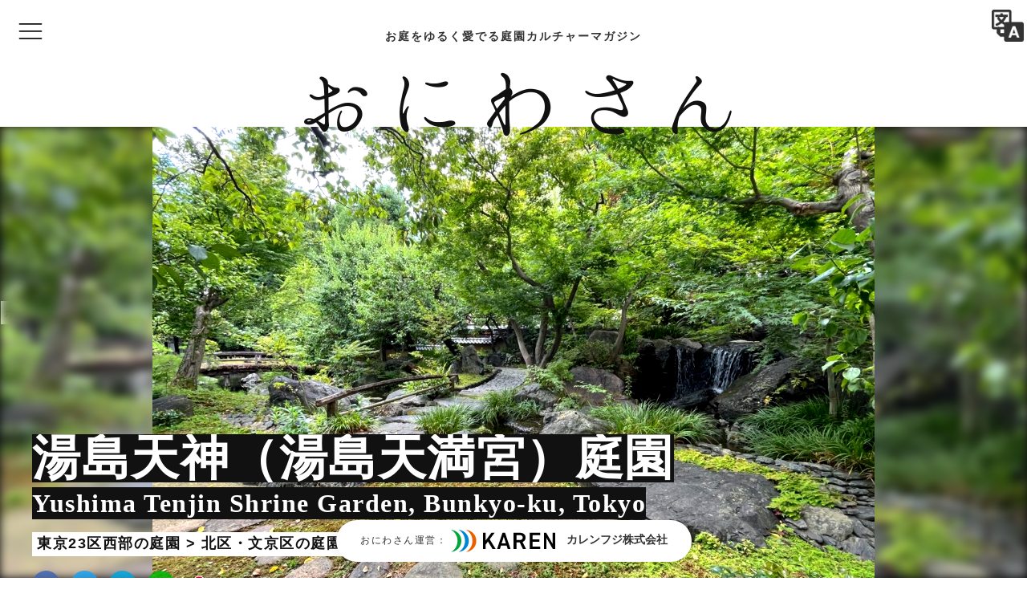

--- FILE ---
content_type: text/html; charset=UTF-8
request_url: https://oniwa.garden/yushima-tenjin-tokyo/
body_size: 61681
content:
<!DOCTYPE html>
<html lang="ja">
<head prefix="og: http://ogp.me/ns# article: http://ogp.me/ns/article# fb: http://ogp.me/ns/fb#">
<!-- Global site tag (gtag.js) - Google Analytics -->
<script async src="https://www.googletagmanager.com/gtag/js?id=UA-85716801-1"></script>
<script>
window.dataLayer = window.dataLayer || [];
function gtag(){dataLayer.push(arguments);}
gtag('js', new Date());
gtag('config', 'UA-85716801-1');
</script><title>湯島天神（湯島天満宮）庭園 ― 安諸定男作庭…東京都文京区の庭園。 | 庭園情報メディア【おにわさん】</title>
<meta name='robots' content='max-image-preview:large' />
<meta charset="UTF-8"><meta name="viewport" content="width=device-width, initial-scale=1.0" /><meta name="description" content="湯島天神（湯島天満宮）庭園について 「湯島天神」（ゆしまてんじん）の通称で知られる『湯島天満宮』（ゆしまてんまんぐう）は“学問の神様”菅原道真をまつる、東京を代表する天満宮（天神さま）。徳川将軍家に崇敬された江戸時代に建立の表鳥居が東京都指…" /><link rel="canonical" href="https://oniwa.garden/yushima-tenjin-tokyo/" /><link rel="alternate" type="application/rss+xml" title="庭園情報メディア【おにわさん】 RSS Feed" href="https://oniwa.garden/feed/" /><meta name="twitter:card" content="summary_large_image" /><meta name="twitter:site" content="oniwastagram" /><meta name="twitter:creator" content="oniwastagram" /><meta name="thumbnail" content="https://oniwa.garden/wp-content/uploads/2022/08/01_-3-300x225.jpeg" /><meta property="og:url" content="https://oniwa.garden/yushima-tenjin-tokyo/" /><meta property="og:title" content="湯島天神（湯島天満宮）庭園 ― 安諸定男作庭…東京都文京区の庭園。 | 庭園情報メディア【おにわさん】" /><meta property="og:description" content="湯島天神（湯島天満宮）庭園について 「湯島天神」（ゆしまてんじん）の通称で知られる『湯島天満宮』（ゆしまてんまんぐう）は“学問の神様”菅原道真をまつる、東京を代表する天満宮（天神さま）。徳川将軍家に崇敬された江戸時代に建立の表鳥居が東京都指…" /><meta property="og:image" content="https://oniwa.garden/wp-content/uploads/2022/08/01_-3-600x450.jpeg" /><style id="swiper-inline-style">/**
* Swiper 3.4.2
* Most modern mobile touch slider and framework with hardware accelerated transitions
* 
* http://www.idangero.us/swiper/
* 
* Copyright 2017, Vladimir Kharlampidi
* The iDangero.us
* http://www.idangero.us/
* 
* Licensed under MIT
* 
* Released on: March 10, 2017
*/
.swiper-container{margin-left:auto;margin-right:auto;position:relative;overflow:hidden;z-index:1}.swiper-container-no-flexbox .swiper-slide{float:left}.swiper-container-vertical>.swiper-wrapper{-webkit-box-orient:vertical;-moz-box-orient:vertical;-ms-flex-direction:column;-webkit-flex-direction:column;flex-direction:column}.swiper-wrapper{position:relative;width:100%;height:100%;z-index:1;display:-webkit-box;display:-moz-box;display:-ms-flexbox;display:-webkit-flex;display:flex;-webkit-transition-property:-webkit-transform;-moz-transition-property:-moz-transform;-o-transition-property:-o-transform;-ms-transition-property:-ms-transform;transition-property:transform;-webkit-box-sizing:content-box;-moz-box-sizing:content-box;box-sizing:content-box}.swiper-container-android .swiper-slide,.swiper-wrapper{-webkit-transform:translate3d(0,0,0);-moz-transform:translate3d(0,0,0);-o-transform:translate(0,0);-ms-transform:translate3d(0,0,0);transform:translate3d(0,0,0)}.swiper-container-multirow>.swiper-wrapper{-webkit-box-lines:multiple;-moz-box-lines:multiple;-ms-flex-wrap:wrap;-webkit-flex-wrap:wrap;flex-wrap:wrap}.swiper-container-free-mode>.swiper-wrapper{-webkit-transition-timing-function:ease-out;-moz-transition-timing-function:ease-out;-ms-transition-timing-function:ease-out;-o-transition-timing-function:ease-out;transition-timing-function:ease-out;margin:0 auto}.swiper-slide{-webkit-flex-shrink:0;-ms-flex:0 0 auto;flex-shrink:0;width:100%;height:100%;position:relative}.swiper-container-autoheight,.swiper-container-autoheight .swiper-slide{height:auto}.swiper-container-autoheight .swiper-wrapper{-webkit-box-align:start;-ms-flex-align:start;-webkit-align-items:flex-start;align-items:flex-start;-webkit-transition-property:-webkit-transform,height;-moz-transition-property:-moz-transform;-o-transition-property:-o-transform;-ms-transition-property:-ms-transform;transition-property:transform,height}.swiper-container .swiper-notification{position:absolute;left:0;top:0;pointer-events:none;opacity:0;z-index:-1000}.swiper-wp8-horizontal{-ms-touch-action:pan-y;touch-action:pan-y}.swiper-wp8-vertical{-ms-touch-action:pan-x;touch-action:pan-x}.swiper-button-next,.swiper-button-prev{position:absolute;top:50%;width:27px;height:44px;margin-top:-22px;z-index:10;cursor:pointer;-moz-background-size:27px 44px;-webkit-background-size:27px 44px;background-size:27px 44px;background-position:center;background-repeat:no-repeat}.swiper-button-next.swiper-button-disabled,.swiper-button-prev.swiper-button-disabled{opacity:.35;cursor:auto;pointer-events:none}.swiper-button-prev,.swiper-container-rtl .swiper-button-next{background-image:url("data:image/svg+xml;charset=utf-8,%3Csvg%20xmlns%3D'http%3A%2F%2Fwww.w3.org%2F2000%2Fsvg'%20viewBox%3D'0%200%2027%2044'%3E%3Cpath%20d%3D'M0%2C22L22%2C0l2.1%2C2.1L4.2%2C22l19.9%2C19.9L22%2C44L0%2C22L0%2C22L0%2C22z'%20fill%3D'%23007aff'%2F%3E%3C%2Fsvg%3E");left:10px;right:auto}.swiper-button-prev.swiper-button-black,.swiper-container-rtl .swiper-button-next.swiper-button-black{background-image:url("data:image/svg+xml;charset=utf-8,%3Csvg%20xmlns%3D'http%3A%2F%2Fwww.w3.org%2F2000%2Fsvg'%20viewBox%3D'0%200%2027%2044'%3E%3Cpath%20d%3D'M0%2C22L22%2C0l2.1%2C2.1L4.2%2C22l19.9%2C19.9L22%2C44L0%2C22L0%2C22L0%2C22z'%20fill%3D'%23000000'%2F%3E%3C%2Fsvg%3E")}.swiper-button-prev.swiper-button-white,.swiper-container-rtl .swiper-button-next.swiper-button-white{background-image:url("data:image/svg+xml;charset=utf-8,%3Csvg%20xmlns%3D'http%3A%2F%2Fwww.w3.org%2F2000%2Fsvg'%20viewBox%3D'0%200%2027%2044'%3E%3Cpath%20d%3D'M0%2C22L22%2C0l2.1%2C2.1L4.2%2C22l19.9%2C19.9L22%2C44L0%2C22L0%2C22L0%2C22z'%20fill%3D'%23ffffff'%2F%3E%3C%2Fsvg%3E")}.swiper-button-next,.swiper-container-rtl .swiper-button-prev{background-image:url("data:image/svg+xml;charset=utf-8,%3Csvg%20xmlns%3D'http%3A%2F%2Fwww.w3.org%2F2000%2Fsvg'%20viewBox%3D'0%200%2027%2044'%3E%3Cpath%20d%3D'M27%2C22L27%2C22L5%2C44l-2.1-2.1L22.8%2C22L2.9%2C2.1L5%2C0L27%2C22L27%2C22z'%20fill%3D'%23007aff'%2F%3E%3C%2Fsvg%3E");right:10px;left:auto}.swiper-button-next.swiper-button-black,.swiper-container-rtl .swiper-button-prev.swiper-button-black{background-image:url("data:image/svg+xml;charset=utf-8,%3Csvg%20xmlns%3D'http%3A%2F%2Fwww.w3.org%2F2000%2Fsvg'%20viewBox%3D'0%200%2027%2044'%3E%3Cpath%20d%3D'M27%2C22L27%2C22L5%2C44l-2.1-2.1L22.8%2C22L2.9%2C2.1L5%2C0L27%2C22L27%2C22z'%20fill%3D'%23000000'%2F%3E%3C%2Fsvg%3E")}.swiper-button-next.swiper-button-white,.swiper-container-rtl .swiper-button-prev.swiper-button-white{background-image:url("data:image/svg+xml;charset=utf-8,%3Csvg%20xmlns%3D'http%3A%2F%2Fwww.w3.org%2F2000%2Fsvg'%20viewBox%3D'0%200%2027%2044'%3E%3Cpath%20d%3D'M27%2C22L27%2C22L5%2C44l-2.1-2.1L22.8%2C22L2.9%2C2.1L5%2C0L27%2C22L27%2C22z'%20fill%3D'%23ffffff'%2F%3E%3C%2Fsvg%3E")}.swiper-pagination{position:absolute;text-align:center;-webkit-transition:.3s;-moz-transition:.3s;-o-transition:.3s;transition:.3s;-webkit-transform:translate3d(0,0,0);-ms-transform:translate3d(0,0,0);-o-transform:translate3d(0,0,0);transform:translate3d(0,0,0);z-index:10}.swiper-pagination.swiper-pagination-hidden{opacity:0}.swiper-container-horizontal>.swiper-pagination-bullets,.swiper-pagination-custom,.swiper-pagination-fraction{bottom:10px;left:0;width:100%}.swiper-pagination-bullet{width:8px;height:8px;display:inline-block;border-radius:100%;background:#000;opacity:.2}button.swiper-pagination-bullet{border:none;margin:0;padding:0;box-shadow:none;-moz-appearance:none;-ms-appearance:none;-webkit-appearance:none;appearance:none}.swiper-pagination-clickable .swiper-pagination-bullet{cursor:pointer}.swiper-pagination-white .swiper-pagination-bullet{background:#fff}.swiper-pagination-bullet-active{opacity:1;background:#007aff}.swiper-pagination-white .swiper-pagination-bullet-active{background:#fff}.swiper-pagination-black .swiper-pagination-bullet-active{background:#000}.swiper-container-vertical>.swiper-pagination-bullets{right:10px;top:50%;-webkit-transform:translate3d(0,-50%,0);-moz-transform:translate3d(0,-50%,0);-o-transform:translate(0,-50%);-ms-transform:translate3d(0,-50%,0);transform:translate3d(0,-50%,0)}.swiper-container-vertical>.swiper-pagination-bullets .swiper-pagination-bullet{margin:5px 0;display:block}.swiper-container-horizontal>.swiper-pagination-bullets .swiper-pagination-bullet{margin:0 5px}.swiper-pagination-progress{background:rgba(0,0,0,.25);position:absolute}.swiper-pagination-progress .swiper-pagination-progressbar{background:#007aff;position:absolute;left:0;top:0;width:100%;height:100%;-webkit-transform:scale(0);-ms-transform:scale(0);-o-transform:scale(0);transform:scale(0);-webkit-transform-origin:left top;-moz-transform-origin:left top;-ms-transform-origin:left top;-o-transform-origin:left top;transform-origin:left top}.swiper-container-rtl .swiper-pagination-progress .swiper-pagination-progressbar{-webkit-transform-origin:right top;-moz-transform-origin:right top;-ms-transform-origin:right top;-o-transform-origin:right top;transform-origin:right top}.swiper-container-horizontal>.swiper-pagination-progress{width:100%;height:4px;left:0;top:0}.swiper-container-vertical>.swiper-pagination-progress{width:4px;height:100%;left:0;top:0}.swiper-pagination-progress.swiper-pagination-white{background:rgba(255,255,255,.5)}.swiper-pagination-progress.swiper-pagination-white .swiper-pagination-progressbar{background:#fff}.swiper-pagination-progress.swiper-pagination-black .swiper-pagination-progressbar{background:#000}.swiper-container-3d{-webkit-perspective:1200px;-moz-perspective:1200px;-o-perspective:1200px;perspective:1200px}.swiper-container-3d .swiper-cube-shadow,.swiper-container-3d .swiper-slide,.swiper-container-3d .swiper-slide-shadow-bottom,.swiper-container-3d .swiper-slide-shadow-left,.swiper-container-3d .swiper-slide-shadow-right,.swiper-container-3d .swiper-slide-shadow-top,.swiper-container-3d .swiper-wrapper{-webkit-transform-style:preserve-3d;-moz-transform-style:preserve-3d;-ms-transform-style:preserve-3d;transform-style:preserve-3d}.swiper-container-3d .swiper-slide-shadow-bottom,.swiper-container-3d .swiper-slide-shadow-left,.swiper-container-3d .swiper-slide-shadow-right,.swiper-container-3d .swiper-slide-shadow-top{position:absolute;left:0;top:0;width:100%;height:100%;pointer-events:none;z-index:10}.swiper-container-3d .swiper-slide-shadow-left{background-image:-webkit-gradient(linear,left top,right top,from(rgba(0,0,0,.5)),to(rgba(0,0,0,0)));background-image:-webkit-linear-gradient(right,rgba(0,0,0,.5),rgba(0,0,0,0));background-image:-moz-linear-gradient(right,rgba(0,0,0,.5),rgba(0,0,0,0));background-image:-o-linear-gradient(right,rgba(0,0,0,.5),rgba(0,0,0,0));background-image:linear-gradient(to left,rgba(0,0,0,.5),rgba(0,0,0,0))}.swiper-container-3d .swiper-slide-shadow-right{background-image:-webkit-gradient(linear,right top,left top,from(rgba(0,0,0,.5)),to(rgba(0,0,0,0)));background-image:-webkit-linear-gradient(left,rgba(0,0,0,.5),rgba(0,0,0,0));background-image:-moz-linear-gradient(left,rgba(0,0,0,.5),rgba(0,0,0,0));background-image:-o-linear-gradient(left,rgba(0,0,0,.5),rgba(0,0,0,0));background-image:linear-gradient(to right,rgba(0,0,0,.5),rgba(0,0,0,0))}.swiper-container-3d .swiper-slide-shadow-top{background-image:-webkit-gradient(linear,left top,left bottom,from(rgba(0,0,0,.5)),to(rgba(0,0,0,0)));background-image:-webkit-linear-gradient(bottom,rgba(0,0,0,.5),rgba(0,0,0,0));background-image:-moz-linear-gradient(bottom,rgba(0,0,0,.5),rgba(0,0,0,0));background-image:-o-linear-gradient(bottom,rgba(0,0,0,.5),rgba(0,0,0,0));background-image:linear-gradient(to top,rgba(0,0,0,.5),rgba(0,0,0,0))}.swiper-container-3d .swiper-slide-shadow-bottom{background-image:-webkit-gradient(linear,left bottom,left top,from(rgba(0,0,0,.5)),to(rgba(0,0,0,0)));background-image:-webkit-linear-gradient(top,rgba(0,0,0,.5),rgba(0,0,0,0));background-image:-moz-linear-gradient(top,rgba(0,0,0,.5),rgba(0,0,0,0));background-image:-o-linear-gradient(top,rgba(0,0,0,.5),rgba(0,0,0,0));background-image:linear-gradient(to bottom,rgba(0,0,0,.5),rgba(0,0,0,0))}.swiper-container-coverflow .swiper-wrapper,.swiper-container-flip .swiper-wrapper{-ms-perspective:1200px}.swiper-container-cube,.swiper-container-flip{overflow:visible}.swiper-container-cube .swiper-slide,.swiper-container-flip .swiper-slide{pointer-events:none;-webkit-backface-visibility:hidden;-moz-backface-visibility:hidden;-ms-backface-visibility:hidden;backface-visibility:hidden;z-index:1}.swiper-container-cube .swiper-slide .swiper-slide,.swiper-container-flip .swiper-slide .swiper-slide{pointer-events:none}.swiper-container-cube .swiper-slide-active,.swiper-container-cube .swiper-slide-active .swiper-slide-active,.swiper-container-flip .swiper-slide-active,.swiper-container-flip .swiper-slide-active .swiper-slide-active{pointer-events:auto}.swiper-container-cube .swiper-slide-shadow-bottom,.swiper-container-cube .swiper-slide-shadow-left,.swiper-container-cube .swiper-slide-shadow-right,.swiper-container-cube .swiper-slide-shadow-top,.swiper-container-flip .swiper-slide-shadow-bottom,.swiper-container-flip .swiper-slide-shadow-left,.swiper-container-flip .swiper-slide-shadow-right,.swiper-container-flip .swiper-slide-shadow-top{z-index:0;-webkit-backface-visibility:hidden;-moz-backface-visibility:hidden;-ms-backface-visibility:hidden;backface-visibility:hidden}.swiper-container-cube .swiper-slide{visibility:hidden;-webkit-transform-origin:0 0;-moz-transform-origin:0 0;-ms-transform-origin:0 0;transform-origin:0 0;width:100%;height:100%}.swiper-container-cube.swiper-container-rtl .swiper-slide{-webkit-transform-origin:100% 0;-moz-transform-origin:100% 0;-ms-transform-origin:100% 0;transform-origin:100% 0}.swiper-container-cube .swiper-slide-active,.swiper-container-cube .swiper-slide-next,.swiper-container-cube .swiper-slide-next+.swiper-slide,.swiper-container-cube .swiper-slide-prev{pointer-events:auto;visibility:visible}.swiper-container-cube .swiper-cube-shadow{position:absolute;left:0;bottom:0;width:100%;height:100%;background:#000;opacity:.6;-webkit-filter:blur(50px);filter:blur(50px);z-index:0}.swiper-container-fade.swiper-container-free-mode .swiper-slide{-webkit-transition-timing-function:ease-out;-moz-transition-timing-function:ease-out;-ms-transition-timing-function:ease-out;-o-transition-timing-function:ease-out;transition-timing-function:ease-out}.swiper-container-fade .swiper-slide{pointer-events:none;-webkit-transition-property:opacity;-moz-transition-property:opacity;-o-transition-property:opacity;transition-property:opacity}.swiper-container-fade .swiper-slide .swiper-slide{pointer-events:none}.swiper-container-fade .swiper-slide-active,.swiper-container-fade .swiper-slide-active .swiper-slide-active{pointer-events:auto}.swiper-zoom-container{width:100%;height:100%;display:-webkit-box;display:-moz-box;display:-ms-flexbox;display:-webkit-flex;display:flex;-webkit-box-pack:center;-moz-box-pack:center;-ms-flex-pack:center;-webkit-justify-content:center;justify-content:center;-webkit-box-align:center;-moz-box-align:center;-ms-flex-align:center;-webkit-align-items:center;align-items:center;text-align:center}.swiper-zoom-container>canvas,.swiper-zoom-container>img,.swiper-zoom-container>svg{max-width:100%;max-height:100%;object-fit:contain}.swiper-scrollbar{border-radius:10px;position:relative;-ms-touch-action:none;background:rgba(0,0,0,.1)}.swiper-container-horizontal>.swiper-scrollbar{position:absolute;left:1%;bottom:3px;z-index:50;height:5px;width:98%}.swiper-container-vertical>.swiper-scrollbar{position:absolute;right:3px;top:1%;z-index:50;width:5px;height:98%}.swiper-scrollbar-drag{height:100%;width:100%;position:relative;background:rgba(0,0,0,.5);border-radius:10px;left:0;top:0}.swiper-scrollbar-cursor-drag{cursor:move}.swiper-lazy-preloader{width:42px;height:42px;position:absolute;left:50%;top:50%;margin-left:-21px;margin-top:-21px;z-index:10;-webkit-transform-origin:50%;-moz-transform-origin:50%;transform-origin:50%;-webkit-animation:swiper-preloader-spin 1s steps(12,end) infinite;-moz-animation:swiper-preloader-spin 1s steps(12,end) infinite;animation:swiper-preloader-spin 1s steps(12,end) infinite}.swiper-lazy-preloader:after{display:block;content:"";width:100%;height:100%;background-image:url("data:image/svg+xml;charset=utf-8,%3Csvg%20viewBox%3D'0%200%20120%20120'%20xmlns%3D'http%3A%2F%2Fwww.w3.org%2F2000%2Fsvg'%20xmlns%3Axlink%3D'http%3A%2F%2Fwww.w3.org%2F1999%2Fxlink'%3E%3Cdefs%3E%3Cline%20id%3D'l'%20x1%3D'60'%20x2%3D'60'%20y1%3D'7'%20y2%3D'27'%20stroke%3D'%236c6c6c'%20stroke-width%3D'11'%20stroke-linecap%3D'round'%2F%3E%3C%2Fdefs%3E%3Cg%3E%3Cuse%20xlink%3Ahref%3D'%23l'%20opacity%3D'.27'%2F%3E%3Cuse%20xlink%3Ahref%3D'%23l'%20opacity%3D'.27'%20transform%3D'rotate(30%2060%2C60)'%2F%3E%3Cuse%20xlink%3Ahref%3D'%23l'%20opacity%3D'.27'%20transform%3D'rotate(60%2060%2C60)'%2F%3E%3Cuse%20xlink%3Ahref%3D'%23l'%20opacity%3D'.27'%20transform%3D'rotate(90%2060%2C60)'%2F%3E%3Cuse%20xlink%3Ahref%3D'%23l'%20opacity%3D'.27'%20transform%3D'rotate(120%2060%2C60)'%2F%3E%3Cuse%20xlink%3Ahref%3D'%23l'%20opacity%3D'.27'%20transform%3D'rotate(150%2060%2C60)'%2F%3E%3Cuse%20xlink%3Ahref%3D'%23l'%20opacity%3D'.37'%20transform%3D'rotate(180%2060%2C60)'%2F%3E%3Cuse%20xlink%3Ahref%3D'%23l'%20opacity%3D'.46'%20transform%3D'rotate(210%2060%2C60)'%2F%3E%3Cuse%20xlink%3Ahref%3D'%23l'%20opacity%3D'.56'%20transform%3D'rotate(240%2060%2C60)'%2F%3E%3Cuse%20xlink%3Ahref%3D'%23l'%20opacity%3D'.66'%20transform%3D'rotate(270%2060%2C60)'%2F%3E%3Cuse%20xlink%3Ahref%3D'%23l'%20opacity%3D'.75'%20transform%3D'rotate(300%2060%2C60)'%2F%3E%3Cuse%20xlink%3Ahref%3D'%23l'%20opacity%3D'.85'%20transform%3D'rotate(330%2060%2C60)'%2F%3E%3C%2Fg%3E%3C%2Fsvg%3E");background-position:50%;-webkit-background-size:100%;background-size:100%;background-repeat:no-repeat}.swiper-lazy-preloader-white:after{background-image:url("data:image/svg+xml;charset=utf-8,%3Csvg%20viewBox%3D'0%200%20120%20120'%20xmlns%3D'http%3A%2F%2Fwww.w3.org%2F2000%2Fsvg'%20xmlns%3Axlink%3D'http%3A%2F%2Fwww.w3.org%2F1999%2Fxlink'%3E%3Cdefs%3E%3Cline%20id%3D'l'%20x1%3D'60'%20x2%3D'60'%20y1%3D'7'%20y2%3D'27'%20stroke%3D'%23fff'%20stroke-width%3D'11'%20stroke-linecap%3D'round'%2F%3E%3C%2Fdefs%3E%3Cg%3E%3Cuse%20xlink%3Ahref%3D'%23l'%20opacity%3D'.27'%2F%3E%3Cuse%20xlink%3Ahref%3D'%23l'%20opacity%3D'.27'%20transform%3D'rotate(30%2060%2C60)'%2F%3E%3Cuse%20xlink%3Ahref%3D'%23l'%20opacity%3D'.27'%20transform%3D'rotate(60%2060%2C60)'%2F%3E%3Cuse%20xlink%3Ahref%3D'%23l'%20opacity%3D'.27'%20transform%3D'rotate(90%2060%2C60)'%2F%3E%3Cuse%20xlink%3Ahref%3D'%23l'%20opacity%3D'.27'%20transform%3D'rotate(120%2060%2C60)'%2F%3E%3Cuse%20xlink%3Ahref%3D'%23l'%20opacity%3D'.27'%20transform%3D'rotate(150%2060%2C60)'%2F%3E%3Cuse%20xlink%3Ahref%3D'%23l'%20opacity%3D'.37'%20transform%3D'rotate(180%2060%2C60)'%2F%3E%3Cuse%20xlink%3Ahref%3D'%23l'%20opacity%3D'.46'%20transform%3D'rotate(210%2060%2C60)'%2F%3E%3Cuse%20xlink%3Ahref%3D'%23l'%20opacity%3D'.56'%20transform%3D'rotate(240%2060%2C60)'%2F%3E%3Cuse%20xlink%3Ahref%3D'%23l'%20opacity%3D'.66'%20transform%3D'rotate(270%2060%2C60)'%2F%3E%3Cuse%20xlink%3Ahref%3D'%23l'%20opacity%3D'.75'%20transform%3D'rotate(300%2060%2C60)'%2F%3E%3Cuse%20xlink%3Ahref%3D'%23l'%20opacity%3D'.85'%20transform%3D'rotate(330%2060%2C60)'%2F%3E%3C%2Fg%3E%3C%2Fsvg%3E")}@-webkit-keyframes swiper-preloader-spin{100%{-webkit-transform:rotate(360deg)}}@keyframes swiper-preloader-spin{100%{transform:rotate(360deg)}}</style><link rel='dns-prefetch' href='//cdnjs.cloudflare.com' />
<link rel="alternate" title="oEmbed (JSON)" type="application/json+oembed" href="https://oniwa.garden/wp-json/oembed/1.0/embed?url=https%3A%2F%2Foniwa.garden%2Fyushima-tenjin-tokyo%2F" />
<link rel="alternate" title="oEmbed (XML)" type="text/xml+oembed" href="https://oniwa.garden/wp-json/oembed/1.0/embed?url=https%3A%2F%2Foniwa.garden%2Fyushima-tenjin-tokyo%2F&#038;format=xml" />
<style id='wp-img-auto-sizes-contain-inline-css' type='text/css'>
img:is([sizes=auto i],[sizes^="auto," i]){contain-intrinsic-size:3000px 1500px}
/*# sourceURL=wp-img-auto-sizes-contain-inline-css */
</style>
<!-- <link rel='stylesheet' id='godios-css' href='https://oniwa.garden/wp-content/themes/godios/style.min.css?ver=1.1.9'  media='all' /> -->
<!-- <link rel='stylesheet' id='sbi_styles-css' href='https://oniwa.garden/wp-content/plugins/instagram-feed/css/sbi-styles.min.css?ver=6.10.0'  media='all' /> -->
<link rel="stylesheet" type="text/css" href="//oniwa.garden/wp-content/cache/wpfc-minified/7xglcvvd/bg44r.css" media="all"/>
<style id='wp-block-library-inline-css' type='text/css'>
:root{--wp-block-synced-color:#7a00df;--wp-block-synced-color--rgb:122,0,223;--wp-bound-block-color:var(--wp-block-synced-color);--wp-editor-canvas-background:#ddd;--wp-admin-theme-color:#007cba;--wp-admin-theme-color--rgb:0,124,186;--wp-admin-theme-color-darker-10:#006ba1;--wp-admin-theme-color-darker-10--rgb:0,107,160.5;--wp-admin-theme-color-darker-20:#005a87;--wp-admin-theme-color-darker-20--rgb:0,90,135;--wp-admin-border-width-focus:2px}@media (min-resolution:192dpi){:root{--wp-admin-border-width-focus:1.5px}}.wp-element-button{cursor:pointer}:root .has-very-light-gray-background-color{background-color:#eee}:root .has-very-dark-gray-background-color{background-color:#313131}:root .has-very-light-gray-color{color:#eee}:root .has-very-dark-gray-color{color:#313131}:root .has-vivid-green-cyan-to-vivid-cyan-blue-gradient-background{background:linear-gradient(135deg,#00d084,#0693e3)}:root .has-purple-crush-gradient-background{background:linear-gradient(135deg,#34e2e4,#4721fb 50%,#ab1dfe)}:root .has-hazy-dawn-gradient-background{background:linear-gradient(135deg,#faaca8,#dad0ec)}:root .has-subdued-olive-gradient-background{background:linear-gradient(135deg,#fafae1,#67a671)}:root .has-atomic-cream-gradient-background{background:linear-gradient(135deg,#fdd79a,#004a59)}:root .has-nightshade-gradient-background{background:linear-gradient(135deg,#330968,#31cdcf)}:root .has-midnight-gradient-background{background:linear-gradient(135deg,#020381,#2874fc)}:root{--wp--preset--font-size--normal:16px;--wp--preset--font-size--huge:42px}.has-regular-font-size{font-size:1em}.has-larger-font-size{font-size:2.625em}.has-normal-font-size{font-size:var(--wp--preset--font-size--normal)}.has-huge-font-size{font-size:var(--wp--preset--font-size--huge)}.has-text-align-center{text-align:center}.has-text-align-left{text-align:left}.has-text-align-right{text-align:right}.has-fit-text{white-space:nowrap!important}#end-resizable-editor-section{display:none}.aligncenter{clear:both}.items-justified-left{justify-content:flex-start}.items-justified-center{justify-content:center}.items-justified-right{justify-content:flex-end}.items-justified-space-between{justify-content:space-between}.screen-reader-text{border:0;clip-path:inset(50%);height:1px;margin:-1px;overflow:hidden;padding:0;position:absolute;width:1px;word-wrap:normal!important}.screen-reader-text:focus{background-color:#ddd;clip-path:none;color:#444;display:block;font-size:1em;height:auto;left:5px;line-height:normal;padding:15px 23px 14px;text-decoration:none;top:5px;width:auto;z-index:100000}html :where(.has-border-color){border-style:solid}html :where([style*=border-top-color]){border-top-style:solid}html :where([style*=border-right-color]){border-right-style:solid}html :where([style*=border-bottom-color]){border-bottom-style:solid}html :where([style*=border-left-color]){border-left-style:solid}html :where([style*=border-width]){border-style:solid}html :where([style*=border-top-width]){border-top-style:solid}html :where([style*=border-right-width]){border-right-style:solid}html :where([style*=border-bottom-width]){border-bottom-style:solid}html :where([style*=border-left-width]){border-left-style:solid}html :where(img[class*=wp-image-]){height:auto;max-width:100%}:where(figure){margin:0 0 1em}html :where(.is-position-sticky){--wp-admin--admin-bar--position-offset:var(--wp-admin--admin-bar--height,0px)}@media screen and (max-width:600px){html :where(.is-position-sticky){--wp-admin--admin-bar--position-offset:0px}}
/*# sourceURL=wp-block-library-inline-css */
</style><style id='global-styles-inline-css' type='text/css'>
:root{--wp--preset--aspect-ratio--square: 1;--wp--preset--aspect-ratio--4-3: 4/3;--wp--preset--aspect-ratio--3-4: 3/4;--wp--preset--aspect-ratio--3-2: 3/2;--wp--preset--aspect-ratio--2-3: 2/3;--wp--preset--aspect-ratio--16-9: 16/9;--wp--preset--aspect-ratio--9-16: 9/16;--wp--preset--color--black: #000000;--wp--preset--color--cyan-bluish-gray: #abb8c3;--wp--preset--color--white: #ffffff;--wp--preset--color--pale-pink: #f78da7;--wp--preset--color--vivid-red: #cf2e2e;--wp--preset--color--luminous-vivid-orange: #ff6900;--wp--preset--color--luminous-vivid-amber: #fcb900;--wp--preset--color--light-green-cyan: #7bdcb5;--wp--preset--color--vivid-green-cyan: #00d084;--wp--preset--color--pale-cyan-blue: #8ed1fc;--wp--preset--color--vivid-cyan-blue: #0693e3;--wp--preset--color--vivid-purple: #9b51e0;--wp--preset--gradient--vivid-cyan-blue-to-vivid-purple: linear-gradient(135deg,rgb(6,147,227) 0%,rgb(155,81,224) 100%);--wp--preset--gradient--light-green-cyan-to-vivid-green-cyan: linear-gradient(135deg,rgb(122,220,180) 0%,rgb(0,208,130) 100%);--wp--preset--gradient--luminous-vivid-amber-to-luminous-vivid-orange: linear-gradient(135deg,rgb(252,185,0) 0%,rgb(255,105,0) 100%);--wp--preset--gradient--luminous-vivid-orange-to-vivid-red: linear-gradient(135deg,rgb(255,105,0) 0%,rgb(207,46,46) 100%);--wp--preset--gradient--very-light-gray-to-cyan-bluish-gray: linear-gradient(135deg,rgb(238,238,238) 0%,rgb(169,184,195) 100%);--wp--preset--gradient--cool-to-warm-spectrum: linear-gradient(135deg,rgb(74,234,220) 0%,rgb(151,120,209) 20%,rgb(207,42,186) 40%,rgb(238,44,130) 60%,rgb(251,105,98) 80%,rgb(254,248,76) 100%);--wp--preset--gradient--blush-light-purple: linear-gradient(135deg,rgb(255,206,236) 0%,rgb(152,150,240) 100%);--wp--preset--gradient--blush-bordeaux: linear-gradient(135deg,rgb(254,205,165) 0%,rgb(254,45,45) 50%,rgb(107,0,62) 100%);--wp--preset--gradient--luminous-dusk: linear-gradient(135deg,rgb(255,203,112) 0%,rgb(199,81,192) 50%,rgb(65,88,208) 100%);--wp--preset--gradient--pale-ocean: linear-gradient(135deg,rgb(255,245,203) 0%,rgb(182,227,212) 50%,rgb(51,167,181) 100%);--wp--preset--gradient--electric-grass: linear-gradient(135deg,rgb(202,248,128) 0%,rgb(113,206,126) 100%);--wp--preset--gradient--midnight: linear-gradient(135deg,rgb(2,3,129) 0%,rgb(40,116,252) 100%);--wp--preset--font-size--small: 13px;--wp--preset--font-size--medium: 20px;--wp--preset--font-size--large: 36px;--wp--preset--font-size--x-large: 42px;--wp--preset--spacing--20: 0.44rem;--wp--preset--spacing--30: 0.67rem;--wp--preset--spacing--40: 1rem;--wp--preset--spacing--50: 1.5rem;--wp--preset--spacing--60: 2.25rem;--wp--preset--spacing--70: 3.38rem;--wp--preset--spacing--80: 5.06rem;--wp--preset--shadow--natural: 6px 6px 9px rgba(0, 0, 0, 0.2);--wp--preset--shadow--deep: 12px 12px 50px rgba(0, 0, 0, 0.4);--wp--preset--shadow--sharp: 6px 6px 0px rgba(0, 0, 0, 0.2);--wp--preset--shadow--outlined: 6px 6px 0px -3px rgb(255, 255, 255), 6px 6px rgb(0, 0, 0);--wp--preset--shadow--crisp: 6px 6px 0px rgb(0, 0, 0);}:where(.is-layout-flex){gap: 0.5em;}:where(.is-layout-grid){gap: 0.5em;}body .is-layout-flex{display: flex;}.is-layout-flex{flex-wrap: wrap;align-items: center;}.is-layout-flex > :is(*, div){margin: 0;}body .is-layout-grid{display: grid;}.is-layout-grid > :is(*, div){margin: 0;}:where(.wp-block-columns.is-layout-flex){gap: 2em;}:where(.wp-block-columns.is-layout-grid){gap: 2em;}:where(.wp-block-post-template.is-layout-flex){gap: 1.25em;}:where(.wp-block-post-template.is-layout-grid){gap: 1.25em;}.has-black-color{color: var(--wp--preset--color--black) !important;}.has-cyan-bluish-gray-color{color: var(--wp--preset--color--cyan-bluish-gray) !important;}.has-white-color{color: var(--wp--preset--color--white) !important;}.has-pale-pink-color{color: var(--wp--preset--color--pale-pink) !important;}.has-vivid-red-color{color: var(--wp--preset--color--vivid-red) !important;}.has-luminous-vivid-orange-color{color: var(--wp--preset--color--luminous-vivid-orange) !important;}.has-luminous-vivid-amber-color{color: var(--wp--preset--color--luminous-vivid-amber) !important;}.has-light-green-cyan-color{color: var(--wp--preset--color--light-green-cyan) !important;}.has-vivid-green-cyan-color{color: var(--wp--preset--color--vivid-green-cyan) !important;}.has-pale-cyan-blue-color{color: var(--wp--preset--color--pale-cyan-blue) !important;}.has-vivid-cyan-blue-color{color: var(--wp--preset--color--vivid-cyan-blue) !important;}.has-vivid-purple-color{color: var(--wp--preset--color--vivid-purple) !important;}.has-black-background-color{background-color: var(--wp--preset--color--black) !important;}.has-cyan-bluish-gray-background-color{background-color: var(--wp--preset--color--cyan-bluish-gray) !important;}.has-white-background-color{background-color: var(--wp--preset--color--white) !important;}.has-pale-pink-background-color{background-color: var(--wp--preset--color--pale-pink) !important;}.has-vivid-red-background-color{background-color: var(--wp--preset--color--vivid-red) !important;}.has-luminous-vivid-orange-background-color{background-color: var(--wp--preset--color--luminous-vivid-orange) !important;}.has-luminous-vivid-amber-background-color{background-color: var(--wp--preset--color--luminous-vivid-amber) !important;}.has-light-green-cyan-background-color{background-color: var(--wp--preset--color--light-green-cyan) !important;}.has-vivid-green-cyan-background-color{background-color: var(--wp--preset--color--vivid-green-cyan) !important;}.has-pale-cyan-blue-background-color{background-color: var(--wp--preset--color--pale-cyan-blue) !important;}.has-vivid-cyan-blue-background-color{background-color: var(--wp--preset--color--vivid-cyan-blue) !important;}.has-vivid-purple-background-color{background-color: var(--wp--preset--color--vivid-purple) !important;}.has-black-border-color{border-color: var(--wp--preset--color--black) !important;}.has-cyan-bluish-gray-border-color{border-color: var(--wp--preset--color--cyan-bluish-gray) !important;}.has-white-border-color{border-color: var(--wp--preset--color--white) !important;}.has-pale-pink-border-color{border-color: var(--wp--preset--color--pale-pink) !important;}.has-vivid-red-border-color{border-color: var(--wp--preset--color--vivid-red) !important;}.has-luminous-vivid-orange-border-color{border-color: var(--wp--preset--color--luminous-vivid-orange) !important;}.has-luminous-vivid-amber-border-color{border-color: var(--wp--preset--color--luminous-vivid-amber) !important;}.has-light-green-cyan-border-color{border-color: var(--wp--preset--color--light-green-cyan) !important;}.has-vivid-green-cyan-border-color{border-color: var(--wp--preset--color--vivid-green-cyan) !important;}.has-pale-cyan-blue-border-color{border-color: var(--wp--preset--color--pale-cyan-blue) !important;}.has-vivid-cyan-blue-border-color{border-color: var(--wp--preset--color--vivid-cyan-blue) !important;}.has-vivid-purple-border-color{border-color: var(--wp--preset--color--vivid-purple) !important;}.has-vivid-cyan-blue-to-vivid-purple-gradient-background{background: var(--wp--preset--gradient--vivid-cyan-blue-to-vivid-purple) !important;}.has-light-green-cyan-to-vivid-green-cyan-gradient-background{background: var(--wp--preset--gradient--light-green-cyan-to-vivid-green-cyan) !important;}.has-luminous-vivid-amber-to-luminous-vivid-orange-gradient-background{background: var(--wp--preset--gradient--luminous-vivid-amber-to-luminous-vivid-orange) !important;}.has-luminous-vivid-orange-to-vivid-red-gradient-background{background: var(--wp--preset--gradient--luminous-vivid-orange-to-vivid-red) !important;}.has-very-light-gray-to-cyan-bluish-gray-gradient-background{background: var(--wp--preset--gradient--very-light-gray-to-cyan-bluish-gray) !important;}.has-cool-to-warm-spectrum-gradient-background{background: var(--wp--preset--gradient--cool-to-warm-spectrum) !important;}.has-blush-light-purple-gradient-background{background: var(--wp--preset--gradient--blush-light-purple) !important;}.has-blush-bordeaux-gradient-background{background: var(--wp--preset--gradient--blush-bordeaux) !important;}.has-luminous-dusk-gradient-background{background: var(--wp--preset--gradient--luminous-dusk) !important;}.has-pale-ocean-gradient-background{background: var(--wp--preset--gradient--pale-ocean) !important;}.has-electric-grass-gradient-background{background: var(--wp--preset--gradient--electric-grass) !important;}.has-midnight-gradient-background{background: var(--wp--preset--gradient--midnight) !important;}.has-small-font-size{font-size: var(--wp--preset--font-size--small) !important;}.has-medium-font-size{font-size: var(--wp--preset--font-size--medium) !important;}.has-large-font-size{font-size: var(--wp--preset--font-size--large) !important;}.has-x-large-font-size{font-size: var(--wp--preset--font-size--x-large) !important;}
/*# sourceURL=global-styles-inline-css */
</style>
<style id='classic-theme-styles-inline-css' type='text/css'>
/*! This file is auto-generated */
.wp-block-button__link{color:#fff;background-color:#32373c;border-radius:9999px;box-shadow:none;text-decoration:none;padding:calc(.667em + 2px) calc(1.333em + 2px);font-size:1.125em}.wp-block-file__button{background:#32373c;color:#fff;text-decoration:none}
/*# sourceURL=/wp-includes/css/classic-themes.min.css */
</style>
<!-- <link rel='stylesheet' id='set_vk_post_autor_css-css' href='https://oniwa.garden/wp-content/plugins/vk-post-author-display/assets/css/vk-post-author.css?ver=1.26.2'  media='all' /> -->
<!-- <link rel='stylesheet' id='godios-child-style-css' href='https://oniwa.garden/wp-content/themes/godios-child/style.css?ver1766901509'  media='all' /> -->
<!-- <link rel='stylesheet' id='vk-font-awesome-css' href='https://oniwa.garden/wp-content/plugins/vk-post-author-display/vendor/vektor-inc/font-awesome-versions/src/font-awesome/css/all.min.css?ver=7.1.0'  media='all' /> -->
<!-- <link rel='stylesheet' id='taxopress-frontend-css-css' href='https://oniwa.garden/wp-content/plugins/simple-tags/assets/frontend/css/frontend.css?ver=3.44.0'  media='all' /> -->
<link rel="stylesheet" type="text/css" href="//oniwa.garden/wp-content/cache/wpfc-minified/qx82jv3f/bg44r.css" media="all"/>
<script type="text/javascript" src="//cdnjs.cloudflare.com/ajax/libs/Swiper/3.4.2/js/swiper.min.js?ver=3.4.2" id="swiper-js"></script>
<script type="text/javascript" src="//cdnjs.cloudflare.com/ajax/libs/lazysizes/4.0.1/lazysizes.min.js?ver=4.0.1" id="lazySizes-js"></script>
<script src='//oniwa.garden/wp-content/cache/wpfc-minified/76z9kwc6/bg44r.js' type="text/javascript"></script>
<!-- <script type="text/javascript" src="https://oniwa.garden/wp-includes/js/jquery/jquery.min.js?ver=3.7.1" id="jquery-core-js"></script> -->
<!-- <script type="text/javascript" src="https://oniwa.garden/wp-includes/js/jquery/jquery-migrate.min.js?ver=3.4.1" id="jquery-migrate-js"></script> -->
<script type="text/javascript" id="godios-js-extra">
/* <![CDATA[ */
var godiosCustomizerGlobal = {"i":{"header":{"fixed":false}}};
//# sourceURL=godios-js-extra
/* ]]> */
</script>
<script src='//oniwa.garden/wp-content/cache/wpfc-minified/e2zx5f6m/bg44r.js' type="text/javascript"></script>
<!-- <script type="text/javascript" src="https://oniwa.garden/wp-content/themes/godios/js/godios.min.js?ver=1.1.9" id="godios-js"></script> -->
<!-- <script type="text/javascript" src="https://oniwa.garden/wp-content/plugins/simple-tags/assets/frontend/js/frontend.js?ver=3.44.0" id="taxopress-frontend-js-js"></script> -->
<link rel="https://api.w.org/" href="https://oniwa.garden/wp-json/" /><link rel="alternate" title="JSON" type="application/json" href="https://oniwa.garden/wp-json/wp/v2/posts/29035" />
<script type="text/javascript">
window._wp_rp_static_base_url = 'https://wprp.zemanta.com/static/';
window._wp_rp_wp_ajax_url = "https://oniwa.garden/wp-admin/admin-ajax.php";
window._wp_rp_plugin_version = '3.6.4';
window._wp_rp_post_id = '29035';
window._wp_rp_num_rel_posts = '6';
window._wp_rp_thumbnails = true;
window._wp_rp_post_title = '%E6%B9%AF%E5%B3%B6%E5%A4%A9%E7%A5%9E%EF%BC%88%E6%B9%AF%E5%B3%B6%E5%A4%A9%E6%BA%80%E5%AE%AE%EF%BC%89%E5%BA%AD%E5%9C%92';
window._wp_rp_post_tags = ['%E7%8F%BE%E4%BB%A3%EF%BC%88%E6%98%AD%E5%92%8C%E3%83%BB%E5%B9%B3%E6%88%90%E3%83%BB%E4%BB%A4', '%E9%A7%85%E8%BF%91', '%E9%83%BD%E4%BC%9A%E3%81%AE%E3%82%AA%E3%82%A2%E3%82%B7%E3%82%B9', '%E3%81%A9%E3%81%86%E3%81%99%E3%82%8B%E5%AE%B6%E5%BA%B7%E3%80%82%E5%BE%B3%E5%B7%9D%E5%AE%B6', '%E5%AF%BA%E7%A4%BE%E4%BB%8F%E9%96%A3', '%E9%83%BD%E9%81%93%E5%BA%9C%E7%9C%8C%E6%8C%87%E5%AE%9A%E5%8F%B2%E8%B7%A1%E3%83%BB%E6%96%87', '%E6%B1%A0%E6%B3%89%E9%91%91%E8%B3%9E%E5%BC%8F', '%E7%A5%9E%E7%A4%BE', '%E5%AE%89%E8%AB%B8%E5%AE%9A%E7%94%B7', '%E6%9D%B1%E4%BA%AC%E9%83%BD%E3%81%AE%E5%BA%AD%E5%9C%92', '%E6%9D%B1%E4%BA%AC23%E5%8C%BA%E8%A5%BF%E9%83%A8%E3%81%AE%E5%BA%AD%E5%9C%92', '%E9%96%A2%E6%9D%B1%E3%81%AE%E5%BA%AD%E5%9C%92', '%E5%8C%97%E5%8C%BA%E3%83%BB%E6%96%87%E4%BA%AC%E5%8C%BA%E3%81%AE%E5%BA%AD%E5%9C%92', 'relat', 'div', 'a'];
window._wp_rp_promoted_content = true;
</script>
<style type="text/css" id="custom-background-css">
body.custom-background { background-color: #ffffff; }
</style>
<style id="godios-custom-inline-style">
.site-title {
font-size: 2.5rem;
}
@media (max-width: 56.25em) {
.site-title {
font-size: 2rem;
}
}
@media (max-width: 20em) {
.site-title {
font-size: 1.7rem;
}   
}
/* reset */
@media (max-width: 80em) {
#topbar-menu-btn {
display: none;
}
#gnav {
position: absolute;
}
.gnav {
background-color: transparent;
display: inline;
position: static;
}
.gnav > li {
display: inline;
float: left;
padding-left: 0;
width: auto;
}
.gnav > li > a {
padding: 30.5px 50px 30.5px 0;
}
.gnav > li > .sub-menu {
display: inline;
opacity: 0;
position: absolute;
transition: .5s ease;
visibility: hidden;
}
.gnav > li > .sub-menu > li {
height: 0;
}
}
/* add */
@media (max-width: 200em) {
#topbar-menu-btn {
display: block;
}
#gnav {
position: static;
}
.gnav {
background-color: #fff;
display: none;
position: absolute;
}
.gnav > li {
display: inline-block;
float: none;
padding-left: 10%;
width: 49%;
}
.gnav > li > a {
padding: 23px 0 23px 0;
}
.gnav > li > .sub-menu {
display: none;
opacity: 1;
position: static;
-webkit-transition: none;
transition: none;
visibility: visible;
}
.gnav > li > .sub-menu > li {
height: auto;
}
}
@media (max-width: 43.75em) {
.gnav > li {
width: 100%;
}
}
</style>        <script>
const widthToFitInMenu = 1100;
</script><link rel="icon" href="https://oniwa.garden/wp-content/uploads/2018/09/cropped-icon-32x32.png" sizes="32x32" />
<link rel="icon" href="https://oniwa.garden/wp-content/uploads/2018/09/cropped-icon-192x192.png" sizes="192x192" />
<link rel="apple-touch-icon" href="https://oniwa.garden/wp-content/uploads/2018/09/cropped-icon-180x180.png" />
<meta name="msapplication-TileImage" content="https://oniwa.garden/wp-content/uploads/2018/09/cropped-icon-270x270.png" />
<link href="https://fonts.googleapis.com/earlyaccess/hannari.css" rel="stylesheet">
<script src="https://ajax.googleapis.com/ajax/libs/jquery/1.12.4/jquery.min.js"></script>
<script src='//oniwa.garden/wp-content/cache/wpfc-minified/lne9yafa/bg44r.js' type="text/javascript"></script>
<!-- <script src="/wp-content/js/slider-pro/dist/js/jquery.sliderPro.min.js"></script> -->
<script type="text/javascript">
<!--
$( document ).ready(function( $ ) {
$('#thumb-h').sliderPro({
buttons: true,//ナビゲーションボタン
slideDistance:0,//スライド同士の距離
width:800,//横幅
height:600,
thumbnailWidth: 140,//サムネイルの横幅
thumbnailHeight:100,//サムネイルの縦幅
});
});
function ScrollWindow(elem) { var element = document.querySelector(elem); var rect = element.getBoundingClientRect(); var elemtop = rect.top + window.pageYOffset; document.documentElement.scrollTop = elemtop; }
-->
</script><meta name="google-site-verification" content="87zcaHnECY9gNgsKYEpaoQTBrUXvQ5qFWZk7VUxxSh4" />
</head>
<body class="wp-singular post-template-default single single-post postid-29035 single-format-standard custom-background wp-theme-godios wp-child-theme-godios-child fa_v7_css" id="godios-body">
<!-- header -->
<header id="header" itemscope itemtype="http://schema.org/WPHeader">
<!-- top bar -->
<div id="topbar">
<div id="logo"><a href="https://oniwa.garden/" itemprop="url"><p class="site-title" itemprop="name">おにわさん</p><p class="site-name-eng">The Japanese Gardens</p><p class="site-description" itemprop="description">お庭をゆるく愛でる庭園カルチャーマガジン</p></a>
</div>
<nav id="gnav" itemscope itemtype="http://schema.org/SiteNavigationElement">
<ul class="gnav">
<!-- SNS -->
<div id="social-media">
<ul class="social-media">
<li class="transparent  instagram">
<a href="https://www.instagram.com/oniwastagram/" target="_blank" rel="noopener noreferrer" class="instagram-icon-link color no-god no-god-prefetch no-dios" title="instagram-icon">
<svg class="" role="img" viewBox="0 0 24 24" xmlns="http://www.w3.org/2000/svg"><title>Instagram icon</title><path d="M12 0C8.74 0 8.333.015 7.053.072 5.775.132 4.905.333 4.14.63c-.789.306-1.459.717-2.126 1.384S.935 3.35.63 4.14C.333 4.905.131 5.775.072 7.053.012 8.333 0 8.74 0 12s.015 3.667.072 4.947c.06 1.277.261 2.148.558 2.913.306.788.717 1.459 1.384 2.126.667.666 1.336 1.079 2.126 1.384.766.296 1.636.499 2.913.558C8.333 23.988 8.74 24 12 24s3.667-.015 4.947-.072c1.277-.06 2.148-.262 2.913-.558.788-.306 1.459-.718 2.126-1.384.666-.667 1.079-1.335 1.384-2.126.296-.765.499-1.636.558-2.913.06-1.28.072-1.687.072-4.947s-.015-3.667-.072-4.947c-.06-1.277-.262-2.149-.558-2.913-.306-.789-.718-1.459-1.384-2.126C21.319 1.347 20.651.935 19.86.63c-.765-.297-1.636-.499-2.913-.558C15.667.012 15.26 0 12 0zm0 2.16c3.203 0 3.585.016 4.85.071 1.17.055 1.805.249 2.227.415.562.217.96.477 1.382.896.419.42.679.819.896 1.381.164.422.36 1.057.413 2.227.057 1.266.07 1.646.07 4.85s-.015 3.585-.074 4.85c-.061 1.17-.256 1.805-.421 2.227-.224.562-.479.96-.899 1.382-.419.419-.824.679-1.38.896-.42.164-1.065.36-2.235.413-1.274.057-1.649.07-4.859.07-3.211 0-3.586-.015-4.859-.074-1.171-.061-1.816-.256-2.236-.421-.569-.224-.96-.479-1.379-.899-.421-.419-.69-.824-.9-1.38-.165-.42-.359-1.065-.42-2.235-.045-1.26-.061-1.649-.061-4.844 0-3.196.016-3.586.061-4.861.061-1.17.255-1.814.42-2.234.21-.57.479-.96.9-1.381.419-.419.81-.689 1.379-.898.42-.166 1.051-.361 2.221-.421 1.275-.045 1.65-.06 4.859-.06l.045.03zm0 3.678c-3.405 0-6.162 2.76-6.162 6.162 0 3.405 2.76 6.162 6.162 6.162 3.405 0 6.162-2.76 6.162-6.162 0-3.405-2.76-6.162-6.162-6.162zM12 16c-2.21 0-4-1.79-4-4s1.79-4 4-4 4 1.79 4 4-1.79 4-4 4zm7.846-10.405c0 .795-.646 1.44-1.44 1.44-.795 0-1.44-.646-1.44-1.44 0-.794.646-1.439 1.44-1.439.793-.001 1.44.645 1.44 1.439z"/></svg>
</a>
</li>
<li class="transparent  facebook">
<a href="https://www.facebook.com/oniwastagram" target="_blank" rel="noopener noreferrer" class="facebook-icon-link color no-god no-god-prefetch no-dios" title="facebook-icon">
<svg class="" role="img" viewBox="0 0 24 24" xmlns="http://www.w3.org/2000/svg"><title>Facebook icon</title><path d="M22.676 0H1.324C.593 0 0 .593 0 1.324v21.352C0 23.408.593 24 1.324 24h11.494v-9.294H9.689v-3.621h3.129V8.41c0-3.099 1.894-4.785 4.659-4.785 1.325 0 2.464.097 2.796.141v3.24h-1.921c-1.5 0-1.792.721-1.792 1.771v2.311h3.584l-.465 3.63H16.56V24h6.115c.733 0 1.325-.592 1.325-1.324V1.324C24 .593 23.408 0 22.676 0"/></svg>
</a>
</li>
<li class="transparent  twitter">
<a href="https://twitter.com/oniwastagram" target="_blank" rel="noopener noreferrer" class="twitter-icon-link color no-god no-god-prefetch no-dios" title="twitter-icon">
<svg class="" role="img" viewBox="0 0 24 24" xmlns="http://www.w3.org/2000/svg"><title>Twitter icon</title><path d="M23.954 4.569c-.885.389-1.83.654-2.825.775 1.014-.611 1.794-1.574 2.163-2.723-.951.555-2.005.959-3.127 1.184-.896-.959-2.173-1.559-3.591-1.559-2.717 0-4.92 2.203-4.92 4.917 0 .39.045.765.127 1.124C7.691 8.094 4.066 6.13 1.64 3.161c-.427.722-.666 1.561-.666 2.475 0 1.71.87 3.213 2.188 4.096-.807-.026-1.566-.248-2.228-.616v.061c0 2.385 1.693 4.374 3.946 4.827-.413.111-.849.171-1.296.171-.314 0-.615-.03-.916-.086.631 1.953 2.445 3.377 4.604 3.417-1.68 1.319-3.809 2.105-6.102 2.105-.39 0-.779-.023-1.17-.067 2.189 1.394 4.768 2.209 7.557 2.209 9.054 0 13.999-7.496 13.999-13.986 0-.209 0-.42-.015-.63.961-.689 1.8-1.56 2.46-2.548l-.047-.02z"/></svg>
</a>
</li>
<li class="transparent  pinterest">
<a href="https://www.pinterest.jp/thejapanesegardens/" target="_blank" rel="noopener noreferrer" class="pinterest-icon-link color no-god no-god-prefetch no-dios" title="pinterest-icon">
<svg class="" role="img" viewBox="0 0 24 24" xmlns="http://www.w3.org/2000/svg"><title>Pinterest icon</title><path d="M12.017 0C5.396 0 .029 5.367.029 11.987c0 5.079 3.158 9.417 7.618 11.162-.105-.949-.199-2.403.041-3.439.219-.937 1.406-5.957 1.406-5.957s-.359-.72-.359-1.781c0-1.663.967-2.911 2.168-2.911 1.024 0 1.518.769 1.518 1.688 0 1.029-.653 2.567-.992 3.992-.285 1.193.6 2.165 1.775 2.165 2.128 0 3.768-2.245 3.768-5.487 0-2.861-2.063-4.869-5.008-4.869-3.41 0-5.409 2.562-5.409 5.199 0 1.033.394 2.143.889 2.741.099.12.112.225.085.345-.09.375-.293 1.199-.334 1.363-.053.225-.172.271-.401.165-1.495-.69-2.433-2.878-2.433-4.646 0-3.776 2.748-7.252 7.92-7.252 4.158 0 7.392 2.967 7.392 6.923 0 4.135-2.607 7.462-6.233 7.462-1.214 0-2.354-.629-2.758-1.379l-.749 2.848c-.269 1.045-1.004 2.352-1.498 3.146 1.123.345 2.306.535 3.55.535 6.607 0 11.985-5.365 11.985-11.987C23.97 5.39 18.592.026 11.985.026L12.017 0z"/></svg>
</a>
</li>
</ul>
</div>
<!-- /SNS -->
<li id="menu-item-8501" class="bold menu-item menu-item-type-custom menu-item-object-custom menu-item-8501"><a class="gnav-link" itemprop="url" href="/"><span itemprop="name">ホーム</span></a></li>
<li id="menu-item-8503" class="bold menu-item menu-item-type-post_type menu-item-object-page menu-item-8503"><a class="gnav-link" itemprop="url" href="https://oniwa.garden/japanese-garden-map/"><span itemprop="name">全国日本庭園マップ</span></a></li>
<li id="menu-item-8600" class="bold menu-item menu-item-type-post_type menu-item-object-page menu-item-8600"><a class="gnav-link" itemprop="url" href="https://oniwa.garden/about-oniwasan/"><span itemprop="name">“おにわさん”について</span></a></li>
<li id="menu-item-28364" class="bold menu-item menu-item-type-custom menu-item-object-custom menu-item-28364"><a class="gnav-link" itemprop="url" href="https://note.com/oniwastagram"><span itemprop="name">庭園コラム / note</span></a></li>
<li id="menu-item-8509" class="bold menu-item menu-item-type-custom menu-item-object-custom menu-item-has-children menu-item-8509"><a class="gnav-link" itemprop="url" href="/"><span itemprop="name">オススメの庭園</span></a>
<ul class="sub-menu">
<li id="menu-item-8512" class="menu-item menu-item-type-custom menu-item-object-custom menu-item-8512"><a class="gnav-link" itemprop="url" href="/tag/国指定名勝/"><span itemprop="name">国指定文化財の庭園</span></a></li>
<li id="menu-item-8615" class="menu-item menu-item-type-custom menu-item-object-custom menu-item-8615"><a class="gnav-link" itemprop="url" href="/tag/日本の庭園100選/"><span itemprop="name">日本の名庭園100選</span></a></li>
<li id="menu-item-8510" class="menu-item menu-item-type-custom menu-item-object-custom menu-item-8510"><a class="gnav-link" itemprop="url" href="/tag/☆☆☆☆☆/"><span itemprop="name">オススメ度☆☆☆☆☆</span></a></li>
<li id="menu-item-8511" class="menu-item menu-item-type-custom menu-item-object-custom menu-item-8511"><a class="gnav-link" itemprop="url" href="/tag/☆☆☆☆/"><span itemprop="name">オススメ度☆☆☆☆</span></a></li>
</ul>
</li>
<li id="menu-item-8514" class="bold menu-item menu-item-type-custom menu-item-object-custom menu-item-has-children menu-item-8514"><a class="gnav-link" itemprop="url" href="/"><span itemprop="name">庭園タイプで選ぶ</span></a>
<ul class="sub-menu">
<li id="menu-item-8518" class="menu-item menu-item-type-custom menu-item-object-custom menu-item-8518"><a class="gnav-link" itemprop="url" href="/tag/枯山水/"><span itemprop="name">枯山水庭園</span></a></li>
<li id="menu-item-8519" class="menu-item menu-item-type-custom menu-item-object-custom menu-item-8519"><a class="gnav-link" itemprop="url" href="/tag/池泉式/"><span itemprop="name">池泉回遊式庭園</span></a></li>
<li id="menu-item-8520" class="menu-item menu-item-type-custom menu-item-object-custom menu-item-8520"><a class="gnav-link" itemprop="url" href="/tag/池泉鑑賞式/"><span itemprop="name">池泉鑑賞式庭園</span></a></li>
<li id="menu-item-8521" class="menu-item menu-item-type-custom menu-item-object-custom menu-item-8521"><a class="gnav-link" itemprop="url" href="/tag/大名庭園/"><span itemprop="name">大名庭園</span></a></li>
</ul>
</li>
<li id="menu-item-8550" class="bold menu-item menu-item-type-custom menu-item-object-custom menu-item-has-children menu-item-8550"><a class="gnav-link" itemprop="url" href="/"><span itemprop="name">庭園の多い市町村で選ぶ</span></a>
<ul class="sub-menu">
<li id="menu-item-8551" class="menu-item menu-item-type-taxonomy menu-item-object-category menu-item-8551"><a class="gnav-link" itemprop="url" href="https://oniwa.garden/category/%e8%bf%91%e7%95%bf%e3%83%bb%e9%96%a2%e8%a5%bf%e5%9c%b0%e6%96%b9%e3%81%ae%e5%ba%ad%e5%9c%92/%e4%ba%ac%e9%83%bd%e5%ba%9c%e3%81%ae%e5%ba%ad%e5%9c%92/%e4%ba%ac%e9%83%bd%e5%b8%82%e3%81%ae%e5%ba%ad%e5%9c%92/"><span itemprop="name">京都市の庭園</span></a></li>
<li id="menu-item-8552" class="menu-item menu-item-type-taxonomy menu-item-object-category menu-item-8552"><a class="gnav-link" itemprop="url" href="https://oniwa.garden/category/%e9%96%a2%e6%9d%b1%e5%9c%b0%e6%96%b9%e3%81%ae%e5%ba%ad%e5%9c%92/%e7%a5%9e%e5%a5%88%e5%b7%9d%e7%9c%8c%e3%81%ae%e5%ba%ad%e5%9c%92/%e9%8e%8c%e5%80%89%e3%81%ae%e5%ba%ad%e5%9c%92/"><span itemprop="name">鎌倉市の庭園</span></a></li>
<li id="menu-item-12691" class="menu-item menu-item-type-taxonomy menu-item-object-category menu-item-12691"><a class="gnav-link" itemprop="url" href="https://oniwa.garden/category/%e7%94%b2%e4%bf%a1%e8%b6%8a%e5%8c%97%e9%99%b8%e5%9c%b0%e6%96%b9%e3%81%ae%e5%ba%ad%e5%9c%92/%e7%9f%b3%e5%b7%9d%e7%9c%8c%e3%81%ae%e5%ba%ad%e5%9c%92/%e9%87%91%e6%b2%a2%e5%b8%82%e3%81%ae%e5%ba%ad%e5%9c%92/"><span itemprop="name">金沢市の庭園</span></a></li>
<li id="menu-item-8553" class="menu-item menu-item-type-taxonomy menu-item-object-category menu-item-8553"><a class="gnav-link" itemprop="url" href="https://oniwa.garden/category/%e6%9d%b1%e5%8c%97%e5%9c%b0%e6%96%b9%e3%81%ae%e5%ba%ad%e5%9c%92/%e9%9d%92%e6%a3%ae%e7%9c%8c%e3%81%ae%e5%ba%ad%e5%9c%92/%e5%bc%98%e5%89%8d%e5%b8%82%e3%81%ae%e5%ba%ad%e5%9c%92/"><span itemprop="name">弘前市の庭園</span></a></li>
</ul>
</li>
<li id="menu-item-31862" class="border-none menu-item menu-item-type-custom menu-item-object-custom menu-item-31862"><a class="gnav-link" itemprop="url" href="/japanese-garden-map/"><span itemprop="name">地域・都道府県で選ぶ</span></a></li>
<li id="menu-item-8532" class="bold menu-item menu-item-type-taxonomy menu-item-object-category menu-item-has-children menu-item-8532"><a class="gnav-link" itemprop="url" href="https://oniwa.garden/category/%e8%bf%91%e7%95%bf%e3%83%bb%e9%96%a2%e8%a5%bf%e5%9c%b0%e6%96%b9%e3%81%ae%e5%ba%ad%e5%9c%92/%e4%ba%ac%e9%83%bd%e5%ba%9c%e3%81%ae%e5%ba%ad%e5%9c%92/"><span itemprop="name">京都府の庭園</span></a>
<ul class="sub-menu">
<li id="menu-item-10484" class="menu-item menu-item-type-taxonomy menu-item-object-category menu-item-10484"><a class="gnav-link" itemprop="url" href="https://oniwa.garden/category/%e8%bf%91%e7%95%bf%e3%83%bb%e9%96%a2%e8%a5%bf%e5%9c%b0%e6%96%b9%e3%81%ae%e5%ba%ad%e5%9c%92/%e4%ba%ac%e9%83%bd%e5%ba%9c%e3%81%ae%e5%ba%ad%e5%9c%92/%e4%ba%ac%e9%83%bd%e5%b8%82%e3%81%ae%e5%ba%ad%e5%9c%92/"><span itemprop="name">京都市すべての庭園</span></a></li>
<li id="menu-item-8533" class="menu-item menu-item-type-taxonomy menu-item-object-category menu-item-8533"><a class="gnav-link" itemprop="url" href="https://oniwa.garden/category/%e8%bf%91%e7%95%bf%e3%83%bb%e9%96%a2%e8%a5%bf%e5%9c%b0%e6%96%b9%e3%81%ae%e5%ba%ad%e5%9c%92/%e4%ba%ac%e9%83%bd%e5%ba%9c%e3%81%ae%e5%ba%ad%e5%9c%92/%e6%b4%9b%e4%b8%ad%e3%81%ae%e5%ba%ad%e5%9c%92/"><span itemprop="name">京都市中心部の庭園</span></a></li>
<li id="menu-item-8534" class="menu-item menu-item-type-taxonomy menu-item-object-category menu-item-8534"><a class="gnav-link" itemprop="url" href="https://oniwa.garden/category/%e8%bf%91%e7%95%bf%e3%83%bb%e9%96%a2%e8%a5%bf%e5%9c%b0%e6%96%b9%e3%81%ae%e5%ba%ad%e5%9c%92/%e4%ba%ac%e9%83%bd%e5%ba%9c%e3%81%ae%e5%ba%ad%e5%9c%92/%e6%b4%9b%e6%9d%b1%e3%81%ae%e5%ba%ad%e5%9c%92/"><span itemprop="name">京都市東部の庭園</span></a></li>
<li id="menu-item-8536" class="menu-item menu-item-type-taxonomy menu-item-object-category menu-item-8536"><a class="gnav-link" itemprop="url" href="https://oniwa.garden/category/%e8%bf%91%e7%95%bf%e3%83%bb%e9%96%a2%e8%a5%bf%e5%9c%b0%e6%96%b9%e3%81%ae%e5%ba%ad%e5%9c%92/%e4%ba%ac%e9%83%bd%e5%ba%9c%e3%81%ae%e5%ba%ad%e5%9c%92/%e6%b4%9b%e8%a5%bf%e3%81%ae%e5%ba%ad%e5%9c%92/"><span itemprop="name">京都市西部の庭園</span></a></li>
<li id="menu-item-8537" class="menu-item menu-item-type-taxonomy menu-item-object-category menu-item-8537"><a class="gnav-link" itemprop="url" href="https://oniwa.garden/category/%e8%bf%91%e7%95%bf%e3%83%bb%e9%96%a2%e8%a5%bf%e5%9c%b0%e6%96%b9%e3%81%ae%e5%ba%ad%e5%9c%92/%e4%ba%ac%e9%83%bd%e5%ba%9c%e3%81%ae%e5%ba%ad%e5%9c%92/%e6%b4%9b%e5%8d%97%e3%81%ae%e5%ba%ad%e5%9c%92/"><span itemprop="name">京都市南部の庭園</span></a></li>
<li id="menu-item-8535" class="menu-item menu-item-type-taxonomy menu-item-object-category menu-item-8535"><a class="gnav-link" itemprop="url" href="https://oniwa.garden/category/%e8%bf%91%e7%95%bf%e3%83%bb%e9%96%a2%e8%a5%bf%e5%9c%b0%e6%96%b9%e3%81%ae%e5%ba%ad%e5%9c%92/%e4%ba%ac%e9%83%bd%e5%ba%9c%e3%81%ae%e5%ba%ad%e5%9c%92/%e6%b4%9b%e5%8c%97%e3%81%ae%e5%ba%ad%e5%9c%92/"><span itemprop="name">京都市北部の庭園</span></a></li>
</ul>
</li>
<li id="menu-item-8540" class="bold menu-item menu-item-type-taxonomy menu-item-object-category current-post-ancestor current-menu-parent current-post-parent menu-item-has-children menu-item-8540"><a class="gnav-link" itemprop="url" href="https://oniwa.garden/category/%e9%96%a2%e6%9d%b1%e5%9c%b0%e6%96%b9%e3%81%ae%e5%ba%ad%e5%9c%92/%e6%9d%b1%e4%ba%ac%e9%83%bd%e3%81%ae%e5%ba%ad%e5%9c%92/"><span itemprop="name">東京都の庭園</span></a>
<ul class="sub-menu">
<li id="menu-item-8538" class="menu-item menu-item-type-taxonomy menu-item-object-category menu-item-8538"><a class="gnav-link" itemprop="url" href="https://oniwa.garden/category/%e9%96%a2%e6%9d%b1%e5%9c%b0%e6%96%b9%e3%81%ae%e5%ba%ad%e5%9c%92/%e6%9d%b1%e4%ba%ac%e9%83%bd%e3%81%ae%e5%ba%ad%e5%9c%92/%e6%9d%b1%e4%ba%ac23%e5%8c%ba%e6%9d%b1%e9%83%a8%e3%81%ae%e5%ba%ad%e5%9c%92/"><span itemprop="name">東京23区東部の庭園</span></a></li>
<li id="menu-item-8539" class="menu-item menu-item-type-taxonomy menu-item-object-category current-post-ancestor current-menu-parent current-post-parent menu-item-8539"><a class="gnav-link" itemprop="url" href="https://oniwa.garden/category/%e9%96%a2%e6%9d%b1%e5%9c%b0%e6%96%b9%e3%81%ae%e5%ba%ad%e5%9c%92/%e6%9d%b1%e4%ba%ac%e9%83%bd%e3%81%ae%e5%ba%ad%e5%9c%92/%e6%9d%b1%e4%ba%ac23%e5%8c%ba%e8%a5%bf%e9%83%a8%e3%81%ae%e5%ba%ad%e5%9c%92/"><span itemprop="name">東京23区西部の庭園</span></a></li>
<li id="menu-item-8541" class="menu-item menu-item-type-taxonomy menu-item-object-category menu-item-8541"><a class="gnav-link" itemprop="url" href="https://oniwa.garden/category/%e9%96%a2%e6%9d%b1%e5%9c%b0%e6%96%b9%e3%81%ae%e5%ba%ad%e5%9c%92/%e6%9d%b1%e4%ba%ac%e9%83%bd%e3%81%ae%e5%ba%ad%e5%9c%92/%e5%a4%9a%e6%91%a9%e3%81%ae%e5%ba%ad%e5%9c%92/"><span itemprop="name">多摩の庭園</span></a></li>
</ul>
</li>
<li id="menu-item-8543" class="bold menu-item menu-item-type-taxonomy menu-item-object-category menu-item-has-children menu-item-8543"><a class="gnav-link" itemprop="url" href="https://oniwa.garden/category/%e6%9d%b1%e5%8c%97%e5%9c%b0%e6%96%b9%e3%81%ae%e5%ba%ad%e5%9c%92/"><span itemprop="name">北海道・東北の庭園</span></a>
<ul class="sub-menu">
<li id="menu-item-8542" class="menu-item menu-item-type-taxonomy menu-item-object-category menu-item-8542"><a class="gnav-link" itemprop="url" href="https://oniwa.garden/category/%e5%8c%97%e6%b5%b7%e9%81%93%e3%81%ae%e5%ba%ad%e5%9c%92/"><span itemprop="name">北海道の庭園</span></a></li>
<li id="menu-item-8544" class="menu-item menu-item-type-taxonomy menu-item-object-category menu-item-8544"><a class="gnav-link" itemprop="url" href="https://oniwa.garden/category/%e6%9d%b1%e5%8c%97%e5%9c%b0%e6%96%b9%e3%81%ae%e5%ba%ad%e5%9c%92/%e9%9d%92%e6%a3%ae%e7%9c%8c%e3%81%ae%e5%ba%ad%e5%9c%92/"><span itemprop="name">青森県の庭園</span></a></li>
<li id="menu-item-8545" class="menu-item menu-item-type-taxonomy menu-item-object-category menu-item-8545"><a class="gnav-link" itemprop="url" href="https://oniwa.garden/category/%e6%9d%b1%e5%8c%97%e5%9c%b0%e6%96%b9%e3%81%ae%e5%ba%ad%e5%9c%92/%e5%b2%a9%e6%89%8b%e7%9c%8c%e3%81%ae%e5%ba%ad%e5%9c%92/"><span itemprop="name">岩手県の庭園</span></a></li>
<li id="menu-item-8546" class="menu-item menu-item-type-taxonomy menu-item-object-category menu-item-8546"><a class="gnav-link" itemprop="url" href="https://oniwa.garden/category/%e6%9d%b1%e5%8c%97%e5%9c%b0%e6%96%b9%e3%81%ae%e5%ba%ad%e5%9c%92/%e5%ae%ae%e5%9f%8e%e7%9c%8c%e3%81%ae%e5%ba%ad%e5%9c%92/"><span itemprop="name">宮城県の庭園</span></a></li>
<li id="menu-item-8547" class="menu-item menu-item-type-taxonomy menu-item-object-category menu-item-8547"><a class="gnav-link" itemprop="url" href="https://oniwa.garden/category/%e6%9d%b1%e5%8c%97%e5%9c%b0%e6%96%b9%e3%81%ae%e5%ba%ad%e5%9c%92/%e7%a7%8b%e7%94%b0%e7%9c%8c%e3%81%ae%e5%ba%ad%e5%9c%92/" title="秋田の庭園を地図から探す"><span itemprop="name">秋田県の庭園</span></a></li>
<li id="menu-item-8548" class="menu-item menu-item-type-taxonomy menu-item-object-category menu-item-8548"><a class="gnav-link" itemprop="url" href="https://oniwa.garden/category/%e6%9d%b1%e5%8c%97%e5%9c%b0%e6%96%b9%e3%81%ae%e5%ba%ad%e5%9c%92/%e5%b1%b1%e5%bd%a2%e7%9c%8c%e3%81%ae%e5%ba%ad%e5%9c%92/" title="山形の庭園を地図から探す"><span itemprop="name">山形県の庭園</span></a></li>
<li id="menu-item-8549" class="menu-item menu-item-type-taxonomy menu-item-object-category menu-item-8549"><a class="gnav-link" itemprop="url" href="https://oniwa.garden/category/%e6%9d%b1%e5%8c%97%e5%9c%b0%e6%96%b9%e3%81%ae%e5%ba%ad%e5%9c%92/%e7%a6%8f%e5%b3%b6%e7%9c%8c%e3%81%ae%e5%ba%ad%e5%9c%92/" title="福島の庭園を地図から探す"><span itemprop="name">福島県の庭園</span></a></li>
</ul>
</li>
<li id="menu-item-8561" class="bold menu-item menu-item-type-taxonomy menu-item-object-category current-post-ancestor current-menu-parent current-post-parent menu-item-has-children menu-item-8561"><a class="gnav-link" itemprop="url" href="https://oniwa.garden/category/%e9%96%a2%e6%9d%b1%e5%9c%b0%e6%96%b9%e3%81%ae%e5%ba%ad%e5%9c%92/"><span itemprop="name">関東の庭園</span></a>
<ul class="sub-menu">
<li id="menu-item-8556" class="menu-item menu-item-type-taxonomy menu-item-object-category menu-item-8556"><a class="gnav-link" itemprop="url" href="https://oniwa.garden/category/%e9%96%a2%e6%9d%b1%e5%9c%b0%e6%96%b9%e3%81%ae%e5%ba%ad%e5%9c%92/%e6%a0%83%e6%9c%a8%e7%9c%8c%e3%81%ae%e5%ba%ad%e5%9c%92/"><span itemprop="name">栃木県の庭園</span></a></li>
<li id="menu-item-8555" class="menu-item menu-item-type-taxonomy menu-item-object-category menu-item-8555"><a class="gnav-link" itemprop="url" href="https://oniwa.garden/category/%e9%96%a2%e6%9d%b1%e5%9c%b0%e6%96%b9%e3%81%ae%e5%ba%ad%e5%9c%92/%e8%8c%a8%e5%9f%8e%e7%9c%8c%e3%81%ae%e5%ba%ad%e5%9c%92/"><span itemprop="name">茨城県の庭園</span></a></li>
<li id="menu-item-8557" class="menu-item menu-item-type-taxonomy menu-item-object-category menu-item-8557"><a class="gnav-link" itemprop="url" href="https://oniwa.garden/category/%e9%96%a2%e6%9d%b1%e5%9c%b0%e6%96%b9%e3%81%ae%e5%ba%ad%e5%9c%92/%e7%be%a4%e9%a6%ac%e7%9c%8c%e3%81%ae%e5%ba%ad%e5%9c%92/"><span itemprop="name">群馬県の庭園</span></a></li>
<li id="menu-item-8558" class="menu-item menu-item-type-taxonomy menu-item-object-category menu-item-8558"><a class="gnav-link" itemprop="url" href="https://oniwa.garden/category/%e9%96%a2%e6%9d%b1%e5%9c%b0%e6%96%b9%e3%81%ae%e5%ba%ad%e5%9c%92/%e5%9f%bc%e7%8e%89%e7%9c%8c%e3%81%ae%e5%ba%ad%e5%9c%92/"><span itemprop="name">埼玉県の庭園</span></a></li>
<li id="menu-item-8559" class="menu-item menu-item-type-taxonomy menu-item-object-category menu-item-8559"><a class="gnav-link" itemprop="url" href="https://oniwa.garden/category/%e9%96%a2%e6%9d%b1%e5%9c%b0%e6%96%b9%e3%81%ae%e5%ba%ad%e5%9c%92/%e5%8d%83%e8%91%89%e7%9c%8c%e3%81%ae%e5%ba%ad%e5%9c%92/"><span itemprop="name">千葉県の庭園</span></a></li>
<li id="menu-item-8560" class="menu-item menu-item-type-taxonomy menu-item-object-category menu-item-8560"><a class="gnav-link" itemprop="url" href="https://oniwa.garden/category/%e9%96%a2%e6%9d%b1%e5%9c%b0%e6%96%b9%e3%81%ae%e5%ba%ad%e5%9c%92/%e7%a5%9e%e5%a5%88%e5%b7%9d%e7%9c%8c%e3%81%ae%e5%ba%ad%e5%9c%92/"><span itemprop="name">神奈川県の庭園</span></a></li>
</ul>
</li>
<li id="menu-item-8562" class="bold menu-item menu-item-type-taxonomy menu-item-object-category menu-item-has-children menu-item-8562"><a class="gnav-link" itemprop="url" href="https://oniwa.garden/category/%e7%94%b2%e4%bf%a1%e8%b6%8a%e5%8c%97%e9%99%b8%e5%9c%b0%e6%96%b9%e3%81%ae%e5%ba%ad%e5%9c%92/"><span itemprop="name">甲信越北陸の庭園</span></a>
<ul class="sub-menu">
<li id="menu-item-8563" class="menu-item menu-item-type-taxonomy menu-item-object-category menu-item-8563"><a class="gnav-link" itemprop="url" href="https://oniwa.garden/category/%e7%94%b2%e4%bf%a1%e8%b6%8a%e5%8c%97%e9%99%b8%e5%9c%b0%e6%96%b9%e3%81%ae%e5%ba%ad%e5%9c%92/%e6%96%b0%e6%bd%9f%e7%9c%8c%e3%81%ae%e5%ba%ad%e5%9c%92/"><span itemprop="name">新潟県の庭園</span></a></li>
<li id="menu-item-8564" class="menu-item menu-item-type-taxonomy menu-item-object-category menu-item-8564"><a class="gnav-link" itemprop="url" href="https://oniwa.garden/category/%e7%94%b2%e4%bf%a1%e8%b6%8a%e5%8c%97%e9%99%b8%e5%9c%b0%e6%96%b9%e3%81%ae%e5%ba%ad%e5%9c%92/%e5%af%8c%e5%b1%b1%e7%9c%8c%e3%81%ae%e5%ba%ad%e5%9c%92/"><span itemprop="name">富山県の庭園</span></a></li>
<li id="menu-item-8565" class="menu-item menu-item-type-taxonomy menu-item-object-category menu-item-8565"><a class="gnav-link" itemprop="url" href="https://oniwa.garden/category/%e7%94%b2%e4%bf%a1%e8%b6%8a%e5%8c%97%e9%99%b8%e5%9c%b0%e6%96%b9%e3%81%ae%e5%ba%ad%e5%9c%92/%e7%9f%b3%e5%b7%9d%e7%9c%8c%e3%81%ae%e5%ba%ad%e5%9c%92/"><span itemprop="name">石川県の庭園</span></a></li>
<li id="menu-item-8566" class="menu-item menu-item-type-taxonomy menu-item-object-category menu-item-8566"><a class="gnav-link" itemprop="url" href="https://oniwa.garden/category/%e7%94%b2%e4%bf%a1%e8%b6%8a%e5%8c%97%e9%99%b8%e5%9c%b0%e6%96%b9%e3%81%ae%e5%ba%ad%e5%9c%92/%e7%a6%8f%e4%ba%95%e7%9c%8c%e3%81%ae%e5%ba%ad%e5%9c%92/"><span itemprop="name">福井県の庭園</span></a></li>
<li id="menu-item-8568" class="menu-item menu-item-type-taxonomy menu-item-object-category menu-item-8568"><a class="gnav-link" itemprop="url" href="https://oniwa.garden/category/%e7%94%b2%e4%bf%a1%e8%b6%8a%e5%8c%97%e9%99%b8%e5%9c%b0%e6%96%b9%e3%81%ae%e5%ba%ad%e5%9c%92/%e5%b1%b1%e6%a2%a8%e7%9c%8c%e3%81%ae%e5%ba%ad%e5%9c%92/"><span itemprop="name">山梨県の庭園</span></a></li>
<li id="menu-item-8567" class="menu-item menu-item-type-taxonomy menu-item-object-category menu-item-8567"><a class="gnav-link" itemprop="url" href="https://oniwa.garden/category/%e7%94%b2%e4%bf%a1%e8%b6%8a%e5%8c%97%e9%99%b8%e5%9c%b0%e6%96%b9%e3%81%ae%e5%ba%ad%e5%9c%92/%e9%95%b7%e9%87%8e%e7%9c%8c%e3%81%ae%e5%ba%ad%e5%9c%92/"><span itemprop="name">長野県の庭園</span></a></li>
</ul>
</li>
<li id="menu-item-8569" class="bold menu-item menu-item-type-taxonomy menu-item-object-category menu-item-has-children menu-item-8569"><a class="gnav-link" itemprop="url" href="https://oniwa.garden/category/%e6%9d%b1%e6%b5%b7%e5%9c%b0%e6%96%b9%e3%81%ae%e5%ba%ad%e5%9c%92/"><span itemprop="name">東海の庭園</span></a>
<ul class="sub-menu">
<li id="menu-item-8570" class="menu-item menu-item-type-taxonomy menu-item-object-category menu-item-8570"><a class="gnav-link" itemprop="url" href="https://oniwa.garden/category/%e6%9d%b1%e6%b5%b7%e5%9c%b0%e6%96%b9%e3%81%ae%e5%ba%ad%e5%9c%92/%e5%b2%90%e9%98%9c%e7%9c%8c%e3%81%ae%e5%ba%ad%e5%9c%92/"><span itemprop="name">岐阜県の庭園</span></a></li>
<li id="menu-item-8571" class="menu-item menu-item-type-taxonomy menu-item-object-category menu-item-8571"><a class="gnav-link" itemprop="url" href="https://oniwa.garden/category/%e6%9d%b1%e6%b5%b7%e5%9c%b0%e6%96%b9%e3%81%ae%e5%ba%ad%e5%9c%92/%e9%9d%99%e5%b2%a1%e7%9c%8c%e3%81%ae%e5%ba%ad%e5%9c%92/"><span itemprop="name">静岡県の庭園</span></a></li>
<li id="menu-item-8572" class="menu-item menu-item-type-taxonomy menu-item-object-category menu-item-8572"><a class="gnav-link" itemprop="url" href="https://oniwa.garden/category/%e6%9d%b1%e6%b5%b7%e5%9c%b0%e6%96%b9%e3%81%ae%e5%ba%ad%e5%9c%92/%e6%84%9b%e7%9f%a5%e7%9c%8c%e3%81%ae%e5%ba%ad%e5%9c%92/"><span itemprop="name">愛知県の庭園</span></a></li>
<li id="menu-item-8573" class="menu-item menu-item-type-taxonomy menu-item-object-category menu-item-8573"><a class="gnav-link" itemprop="url" href="https://oniwa.garden/category/%e6%9d%b1%e6%b5%b7%e5%9c%b0%e6%96%b9%e3%81%ae%e5%ba%ad%e5%9c%92/%e4%b8%89%e9%87%8d%e7%9c%8c%e3%81%ae%e5%ba%ad%e5%9c%92/"><span itemprop="name">三重県の庭園</span></a></li>
</ul>
</li>
<li id="menu-item-8574" class="bold menu-item menu-item-type-taxonomy menu-item-object-category menu-item-has-children menu-item-8574"><a class="gnav-link" itemprop="url" href="https://oniwa.garden/category/%e8%bf%91%e7%95%bf%e3%83%bb%e9%96%a2%e8%a5%bf%e5%9c%b0%e6%96%b9%e3%81%ae%e5%ba%ad%e5%9c%92/"><span itemprop="name">関西・近畿の庭園</span></a>
<ul class="sub-menu">
<li id="menu-item-8575" class="menu-item menu-item-type-taxonomy menu-item-object-category menu-item-8575"><a class="gnav-link" itemprop="url" href="https://oniwa.garden/category/%e8%bf%91%e7%95%bf%e3%83%bb%e9%96%a2%e8%a5%bf%e5%9c%b0%e6%96%b9%e3%81%ae%e5%ba%ad%e5%9c%92/%e6%bb%8b%e8%b3%80%e7%9c%8c%e3%81%ae%e5%ba%ad%e5%9c%92/"><span itemprop="name">滋賀県の庭園</span></a></li>
<li id="menu-item-8576" class="menu-item menu-item-type-taxonomy menu-item-object-category menu-item-8576"><a class="gnav-link" itemprop="url" href="https://oniwa.garden/category/%e8%bf%91%e7%95%bf%e3%83%bb%e9%96%a2%e8%a5%bf%e5%9c%b0%e6%96%b9%e3%81%ae%e5%ba%ad%e5%9c%92/%e5%a4%a7%e9%98%aa%e5%ba%9c%e3%81%ae%e5%ba%ad%e5%9c%92/"><span itemprop="name">大阪府の庭園</span></a></li>
<li id="menu-item-8577" class="menu-item menu-item-type-taxonomy menu-item-object-category menu-item-8577"><a class="gnav-link" itemprop="url" href="https://oniwa.garden/category/%e8%bf%91%e7%95%bf%e3%83%bb%e9%96%a2%e8%a5%bf%e5%9c%b0%e6%96%b9%e3%81%ae%e5%ba%ad%e5%9c%92/%e5%85%b5%e5%ba%ab%e7%9c%8c%e3%81%ae%e5%ba%ad%e5%9c%92/"><span itemprop="name">兵庫県の庭園</span></a></li>
<li id="menu-item-8578" class="menu-item menu-item-type-taxonomy menu-item-object-category menu-item-8578"><a class="gnav-link" itemprop="url" href="https://oniwa.garden/category/%e8%bf%91%e7%95%bf%e3%83%bb%e9%96%a2%e8%a5%bf%e5%9c%b0%e6%96%b9%e3%81%ae%e5%ba%ad%e5%9c%92/%e5%a5%88%e8%89%af%e7%9c%8c%e3%81%ae%e5%ba%ad%e5%9c%92/"><span itemprop="name">奈良県の庭園</span></a></li>
<li id="menu-item-8579" class="menu-item menu-item-type-taxonomy menu-item-object-category menu-item-8579"><a class="gnav-link" itemprop="url" href="https://oniwa.garden/category/%e8%bf%91%e7%95%bf%e3%83%bb%e9%96%a2%e8%a5%bf%e5%9c%b0%e6%96%b9%e3%81%ae%e5%ba%ad%e5%9c%92/%e5%92%8c%e6%ad%8c%e5%b1%b1%e7%9c%8c%e3%81%ae%e5%ba%ad%e5%9c%92/"><span itemprop="name">和歌山県の庭園</span></a></li>
</ul>
</li>
<li id="menu-item-8580" class="bold menu-item menu-item-type-taxonomy menu-item-object-category menu-item-has-children menu-item-8580"><a class="gnav-link" itemprop="url" href="https://oniwa.garden/category/%e4%b8%ad%e5%9b%bd%e3%83%bb%e5%b1%b1%e9%99%b0%e5%9c%b0%e6%96%b9%e3%81%ae%e5%ba%ad%e5%9c%92/"><span itemprop="name">中国・山陰の庭園</span></a>
<ul class="sub-menu">
<li id="menu-item-8581" class="menu-item menu-item-type-taxonomy menu-item-object-category menu-item-8581"><a class="gnav-link" itemprop="url" href="https://oniwa.garden/category/%e4%b8%ad%e5%9b%bd%e3%83%bb%e5%b1%b1%e9%99%b0%e5%9c%b0%e6%96%b9%e3%81%ae%e5%ba%ad%e5%9c%92/%e9%b3%a5%e5%8f%96%e7%9c%8c%e3%81%ae%e5%ba%ad%e5%9c%92/"><span itemprop="name">鳥取県の庭園</span></a></li>
<li id="menu-item-8582" class="menu-item menu-item-type-taxonomy menu-item-object-category menu-item-8582"><a class="gnav-link" itemprop="url" href="https://oniwa.garden/category/%e4%b8%ad%e5%9b%bd%e3%83%bb%e5%b1%b1%e9%99%b0%e5%9c%b0%e6%96%b9%e3%81%ae%e5%ba%ad%e5%9c%92/%e5%b3%b6%e6%a0%b9%e7%9c%8c%e3%81%ae%e5%ba%ad%e5%9c%92/"><span itemprop="name">島根県の庭園</span></a></li>
<li id="menu-item-8583" class="menu-item menu-item-type-taxonomy menu-item-object-category menu-item-8583"><a class="gnav-link" itemprop="url" href="https://oniwa.garden/category/%e4%b8%ad%e5%9b%bd%e3%83%bb%e5%b1%b1%e9%99%b0%e5%9c%b0%e6%96%b9%e3%81%ae%e5%ba%ad%e5%9c%92/%e5%b2%a1%e5%b1%b1%e7%9c%8c%e3%81%ae%e5%ba%ad%e5%9c%92/"><span itemprop="name">岡山県の庭園</span></a></li>
<li id="menu-item-8584" class="menu-item menu-item-type-taxonomy menu-item-object-category menu-item-8584"><a class="gnav-link" itemprop="url" href="https://oniwa.garden/category/%e4%b8%ad%e5%9b%bd%e3%83%bb%e5%b1%b1%e9%99%b0%e5%9c%b0%e6%96%b9%e3%81%ae%e5%ba%ad%e5%9c%92/%e5%ba%83%e5%b3%b6%e7%9c%8c%e3%81%ae%e5%ba%ad%e5%9c%92/"><span itemprop="name">広島県の庭園</span></a></li>
<li id="menu-item-8585" class="menu-item menu-item-type-taxonomy menu-item-object-category menu-item-8585"><a class="gnav-link" itemprop="url" href="https://oniwa.garden/category/%e4%b8%ad%e5%9b%bd%e3%83%bb%e5%b1%b1%e9%99%b0%e5%9c%b0%e6%96%b9%e3%81%ae%e5%ba%ad%e5%9c%92/%e5%b1%b1%e5%8f%a3%e7%9c%8c%e3%81%ae%e5%ba%ad%e5%9c%92/" title="山口県にはかの日本画家・雪舟の庭園が多く残ります。"><span itemprop="name">山口県の庭園</span></a></li>
</ul>
</li>
<li id="menu-item-8586" class="bold menu-item menu-item-type-taxonomy menu-item-object-category menu-item-has-children menu-item-8586"><a class="gnav-link" itemprop="url" href="https://oniwa.garden/category/%e5%9b%9b%e5%9b%bd%e5%9c%b0%e6%96%b9%e3%81%ae%e5%ba%ad%e5%9c%92/"><span itemprop="name">四国の庭園</span></a>
<ul class="sub-menu">
<li id="menu-item-8587" class="menu-item menu-item-type-taxonomy menu-item-object-category menu-item-8587"><a class="gnav-link" itemprop="url" href="https://oniwa.garden/category/%e5%9b%9b%e5%9b%bd%e5%9c%b0%e6%96%b9%e3%81%ae%e5%ba%ad%e5%9c%92/%e5%be%b3%e5%b3%b6%e7%9c%8c%e3%81%ae%e5%ba%ad%e5%9c%92/"><span itemprop="name">徳島県の庭園</span></a></li>
<li id="menu-item-8588" class="menu-item menu-item-type-taxonomy menu-item-object-category menu-item-8588"><a class="gnav-link" itemprop="url" href="https://oniwa.garden/category/%e5%9b%9b%e5%9b%bd%e5%9c%b0%e6%96%b9%e3%81%ae%e5%ba%ad%e5%9c%92/%e9%a6%99%e5%b7%9d%e7%9c%8c%e3%81%ae%e5%ba%ad%e5%9c%92/"><span itemprop="name">香川県の庭園</span></a></li>
<li id="menu-item-8589" class="menu-item menu-item-type-taxonomy menu-item-object-category menu-item-8589"><a class="gnav-link" itemprop="url" href="https://oniwa.garden/category/%e5%9b%9b%e5%9b%bd%e5%9c%b0%e6%96%b9%e3%81%ae%e5%ba%ad%e5%9c%92/%e6%84%9b%e5%aa%9b%e7%9c%8c%e3%81%ae%e5%ba%ad%e5%9c%92/"><span itemprop="name">愛媛県の庭園</span></a></li>
<li id="menu-item-8590" class="menu-item menu-item-type-taxonomy menu-item-object-category menu-item-8590"><a class="gnav-link" itemprop="url" href="https://oniwa.garden/category/%e5%9b%9b%e5%9b%bd%e5%9c%b0%e6%96%b9%e3%81%ae%e5%ba%ad%e5%9c%92/%e9%ab%98%e7%9f%a5%e7%9c%8c%e3%81%ae%e5%ba%ad%e5%9c%92/"><span itemprop="name">高知県の庭園</span></a></li>
</ul>
</li>
<li id="menu-item-8591" class="bold menu-item menu-item-type-taxonomy menu-item-object-category menu-item-has-children menu-item-8591"><a class="gnav-link" itemprop="url" href="https://oniwa.garden/category/%e4%b9%9d%e5%b7%9e%e5%9c%b0%e6%96%b9%e3%81%ae%e5%ba%ad%e5%9c%92/"><span itemprop="name">九州の庭園</span></a>
<ul class="sub-menu">
<li id="menu-item-8592" class="menu-item menu-item-type-taxonomy menu-item-object-category menu-item-8592"><a class="gnav-link" itemprop="url" href="https://oniwa.garden/category/%e4%b9%9d%e5%b7%9e%e5%9c%b0%e6%96%b9%e3%81%ae%e5%ba%ad%e5%9c%92/%e7%a6%8f%e5%b2%a1%e7%9c%8c%e3%81%ae%e5%ba%ad%e5%9c%92/"><span itemprop="name">福岡県の庭園</span></a></li>
<li id="menu-item-8593" class="menu-item menu-item-type-taxonomy menu-item-object-category menu-item-8593"><a class="gnav-link" itemprop="url" href="https://oniwa.garden/category/%e4%b9%9d%e5%b7%9e%e5%9c%b0%e6%96%b9%e3%81%ae%e5%ba%ad%e5%9c%92/%e4%bd%90%e8%b3%80%e7%9c%8c%e3%81%ae%e5%ba%ad%e5%9c%92/"><span itemprop="name">佐賀県の庭園</span></a></li>
<li id="menu-item-8594" class="menu-item menu-item-type-taxonomy menu-item-object-category menu-item-8594"><a class="gnav-link" itemprop="url" href="https://oniwa.garden/category/%e4%b9%9d%e5%b7%9e%e5%9c%b0%e6%96%b9%e3%81%ae%e5%ba%ad%e5%9c%92/%e9%95%b7%e5%b4%8e%e7%9c%8c%e3%81%ae%e5%ba%ad%e5%9c%92/"><span itemprop="name">長崎県の庭園</span></a></li>
<li id="menu-item-8595" class="menu-item menu-item-type-taxonomy menu-item-object-category menu-item-8595"><a class="gnav-link" itemprop="url" href="https://oniwa.garden/category/%e4%b9%9d%e5%b7%9e%e5%9c%b0%e6%96%b9%e3%81%ae%e5%ba%ad%e5%9c%92/%e7%86%8a%e6%9c%ac%e7%9c%8c%e3%81%ae%e5%ba%ad%e5%9c%92/"><span itemprop="name">熊本県の庭園</span></a></li>
<li id="menu-item-8596" class="menu-item menu-item-type-taxonomy menu-item-object-category menu-item-8596"><a class="gnav-link" itemprop="url" href="https://oniwa.garden/category/%e4%b9%9d%e5%b7%9e%e5%9c%b0%e6%96%b9%e3%81%ae%e5%ba%ad%e5%9c%92/%e5%a4%a7%e5%88%86%e7%9c%8c%e3%81%ae%e5%ba%ad%e5%9c%92/"><span itemprop="name">大分県の庭園</span></a></li>
<li id="menu-item-8597" class="menu-item menu-item-type-taxonomy menu-item-object-category menu-item-8597"><a class="gnav-link" itemprop="url" href="https://oniwa.garden/category/%e4%b9%9d%e5%b7%9e%e5%9c%b0%e6%96%b9%e3%81%ae%e5%ba%ad%e5%9c%92/%e5%ae%ae%e5%b4%8e%e7%9c%8c%e3%81%ae%e5%ba%ad%e5%9c%92/"><span itemprop="name">宮崎県の庭園</span></a></li>
<li id="menu-item-8598" class="menu-item menu-item-type-taxonomy menu-item-object-category menu-item-8598"><a class="gnav-link" itemprop="url" href="https://oniwa.garden/category/%e4%b9%9d%e5%b7%9e%e5%9c%b0%e6%96%b9%e3%81%ae%e5%ba%ad%e5%9c%92/%e9%b9%bf%e5%85%90%e5%b3%b6%e7%9c%8c%e3%81%ae%e5%ba%ad%e5%9c%92/"><span itemprop="name">鹿児島県の庭園</span></a></li>
<li id="menu-item-8599" class="menu-item menu-item-type-taxonomy menu-item-object-category menu-item-8599"><a class="gnav-link" itemprop="url" href="https://oniwa.garden/category/%e4%b9%9d%e5%b7%9e%e5%9c%b0%e6%96%b9%e3%81%ae%e5%ba%ad%e5%9c%92/%e6%b2%96%e7%b8%84%e7%9c%8c%e3%81%ae%e5%ba%ad%e5%9c%92/"><span itemprop="name">沖縄県の庭園</span></a></li>
</ul>
</li>
<li id="menu-item-9041" class="bold menu-item menu-item-type-post_type menu-item-object-page menu-item-privacy-policy menu-item-9041"><a rel="privacy-policy" class="gnav-link" itemprop="url" href="https://oniwa.garden/privacy-policy/"><span itemprop="name">プライバシーポリシー</span></a></li>
</ul>
<span id="overlay-menu-close-btn"><svg height="20" width="20" viewBox="0 0 20 20" version="1.1" xmlns="http://www.w3.org/2000/svg" xmlns:xlink="http://www.w3.org/1999/xlink"><title>Close Button</title>
<path d="M10.707 10.5l5.646-5.646c0.195-0.195 0.195-0.512 0-0.707s-0.512-0.195-0.707 0l-5.646 5.646-5.646-5.646c-0.195-0.195-0.512-0.195-0.707 0s-0.195 0.512 0 0.707l5.646 5.646-5.646 5.646c-0.195 0.195-0.195 0.512 0 0.707 0.098 0.098 0.226 0.146 0.354 0.146s0.256-0.049 0.354-0.146l5.646-5.646 5.646 5.646c0.098 0.098 0.226 0.146 0.354 0.146s0.256-0.049 0.354-0.146c0.195-0.195 0.195-0.512 0-0.707l-5.646-5.646z"></path></svg></span>
</nav><!-- /navigation -->
<span id="topbar-menu-btn"><svg class="menu-icon" version="1.1" xmlns="http://www.w3.org/2000/svg" xmlns:xlink="http://www.w3.org/1999/xlink" height="20" width="20" viewBox="0 0 20 20"><title>Menu Button</title>
<path d="M17.5 6h-15c-0.276 0-0.5-0.224-0.5-0.5s0.224-0.5 0.5-0.5h15c0.276 0 0.5 0.224 0.5 0.5s-0.224 0.5-0.5 0.5z"></path>
<path d="M17.5 11h-15c-0.276 0-0.5-0.224-0.5-0.5s0.224-0.5 0.5-0.5h15c0.276 0 0.5 0.224 0.5 0.5s-0.224 0.5-0.5 0.5z"></path>
<path d="M17.5 16h-15c-0.276 0-0.5-0.224-0.5-0.5s0.224-0.5 0.5-0.5h15c0.276 0 0.5 0.224 0.5 0.5s-0.224 0.5-0.5 0.5z"></path>
</svg>
</span>
<span id="topbar-search-btn"><img src="/wp-content/img/translate_icon.png" alt="Translate"/></span>
<div id="overlay-search">
<div id="overlay-search-close-btn-wrap">
<span id="overlay-search-close-btn"><svg height="20" width="20" viewBox="0 0 20 20" version="1.1" xmlns="http://www.w3.org/2000/svg" xmlns:xlink="http://www.w3.org/1999/xlink"><title>Close Button</title><path d="M10.707 10.5l5.646-5.646c0.195-0.195 0.195-0.512 0-0.707s-0.512-0.195-0.707 0l-5.646 5.646-5.646-5.646c-0.195-0.195-0.512-0.195-0.707 0s-0.195 0.512 0 0.707l5.646 5.646-5.646 5.646c-0.195 0.195-0.195 0.512 0 0.707 0.098 0.098 0.226 0.146 0.354 0.146s0.256-0.049 0.354-0.146l5.646-5.646 5.646 5.646c0.098 0.098 0.226 0.146 0.354 0.146s0.256-0.049 0.354-0.146c0.195-0.195 0.195-0.512 0-0.707l-5.646-5.646z"></path></svg></span>
<!-- Translate -->
<div id="google_translate_element"></div>
<script type="text/javascript">
function googleTranslateElementInit() {
new google.translate.TranslateElement({pageLanguage: 'ja', includedLanguages: 'ar,bn,de,en,es,fr,hi,ko,pt,ru,th,zh-CN,zh-TW', layout: google.translate.TranslateElement.FloatPosition.TOP_LEFT}, 'google_translate_element');
}
</script>
<script type="text/javascript" src="//translate.google.com/translate_a/element.js?cb=googleTranslateElementInit"></script>
<!-- /Translate -->
</div>
</div>
</div><!-- /top bar -->
</header>
<script async defer src="//assets.pinterest.com/js/pinit.js"></script>
<!-- wrapper -->
<div id="wrapper" class="r-column">
<!-- side -->
<!-- gadios wrapper -->
<div id="godios-wrapper">
<div class="godios-container">
<!-- breadcrumb -->
<ol id="breadcrumb" class=""><li><a href="https://oniwa.garden/">ホーム</a></li><li><a href="https://oniwa.garden/category/%e9%96%a2%e6%9d%b1%e5%9c%b0%e6%96%b9%e3%81%ae%e5%ba%ad%e5%9c%92/">関東の庭園</a></li><li><a href="https://oniwa.garden/category/%e9%96%a2%e6%9d%b1%e5%9c%b0%e6%96%b9%e3%81%ae%e5%ba%ad%e5%9c%92/%e6%9d%b1%e4%ba%ac%e9%83%bd%e3%81%ae%e5%ba%ad%e5%9c%92/">東京都の庭園</a></li><li><a href="https://oniwa.garden/category/%e9%96%a2%e6%9d%b1%e5%9c%b0%e6%96%b9%e3%81%ae%e5%ba%ad%e5%9c%92/%e6%9d%b1%e4%ba%ac%e9%83%bd%e3%81%ae%e5%ba%ad%e5%9c%92/%e6%9d%b1%e4%ba%ac23%e5%8c%ba%e8%a5%bf%e9%83%a8%e3%81%ae%e5%ba%ad%e5%9c%92/">東京23区西部の庭園</a></li><li><a href="https://oniwa.garden/category/%e9%96%a2%e6%9d%b1%e5%9c%b0%e6%96%b9%e3%81%ae%e5%ba%ad%e5%9c%92/%e6%9d%b1%e4%ba%ac%e9%83%bd%e3%81%ae%e5%ba%ad%e5%9c%92/%e6%9d%b1%e4%ba%ac23%e5%8c%ba%e8%a5%bf%e9%83%a8%e3%81%ae%e5%ba%ad%e5%9c%92/%e5%8c%97%e5%8c%ba%e3%83%bb%e6%96%87%e4%ba%ac%e5%8c%ba%e3%81%ae%e5%ba%ad%e5%9c%92/">北区・文京区の庭園</a></li></ol>
<!-- main -->
<main>
<article id="entry">
<div id="post-29035" class="post-29035 post type-post status-publish format-standard has-post-thumbnail category-293 category-298 category-27 category-44 tag-645 tag-24 tag-874 tag-895 tag-158 tag-171 tag-180 tag-429 tag-452">
<div class="entry-top">
<div class="entry-image"><div class="top-slider-bk" style="background-image: url(https://oniwa.garden/wp-content/uploads/2022/08/01_-3-1200x900.jpeg);"></div><img width="1200" height="900" src="https://oniwa.garden/wp-content/uploads/2022/08/01_-3-1200x900.jpeg" class="attachment-top-large size-top-large wp-post-image" alt="" srcset="https://oniwa.garden/wp-content/uploads/2022/08/01_-3-1200x900.jpeg 414w,https://oniwa.garden/wp-content/uploads/2022/08/01_-3-1200x900.jpeg  2000w" sizes="(max-width: 414px) 33.3vw, (max-width: 375px) 50vw" decoding="async" fetchpriority="high" /></div>
<header>
<h1 class="entry-title"><span>湯島天神（湯島天満宮）庭園</span></h1>
<h2 class="entry-title-eng"><span>Yushima Tenjin Shrine Garden, Bunkyo-ku, Tokyo</span></h2>
<p class="entry-category">東京23区西部の庭園 > 北区・文京区の庭園</p>
<div class="social-share-wrap top">
<ul class="social-share">
<li class=" icon-round facebook"><a href="https://www.facebook.com/sharer/sharer.php?u=https%3A%2F%2Foniwa.garden%2Fyushima-tenjin-tokyo%2F" target="_blank" rel="noopener noreferrer" class="facebook-icon-link color no-god no-god-prefetch no-dios">
<svg class="social-icon-white" aria-labelledby="facebook-share-icon-top" role="img" viewBox="0 0 24 24" xmlns="http://www.w3.org/2000/svg"><title id=facebook-share-icon-top>Facebook icon</title><path d="M22.676 0H1.324C.593 0 0 .593 0 1.324v21.352C0 23.408.593 24 1.324 24h11.494v-9.294H9.689v-3.621h3.129V8.41c0-3.099 1.894-4.785 4.659-4.785 1.325 0 2.464.097 2.796.141v3.24h-1.921c-1.5 0-1.792.721-1.792 1.771v2.311h3.584l-.465 3.63H16.56V24h6.115c.733 0 1.325-.592 1.325-1.324V1.324C24 .593 23.408 0 22.676 0"/></svg>
</a></li>
<li class=" icon-round twitter"><a href="https://twitter.com/intent/tweet?text=%E6%B9%AF%E5%B3%B6%E5%A4%A9%E7%A5%9E%EF%BC%88%E6%B9%AF%E5%B3%B6%E5%A4%A9%E6%BA%80%E5%AE%AE%EF%BC%89%E5%BA%AD%E5%9C%92&url=https%3A%2F%2Foniwa.garden%2Fyushima-tenjin-tokyo%2F" target="_blank" rel="noopener noreferrer" class="twitter-icon-link color no-god no-god-prefetch no-dios">
<svg class="social-icon-white" aria-labelledby="twitter-share-icon-top" role="img" viewBox="0 0 24 24" xmlns="http://www.w3.org/2000/svg"><title id="twitter-share-icon-top">Twitter icon</title><path d="M23.954 4.569c-.885.389-1.83.654-2.825.775 1.014-.611 1.794-1.574 2.163-2.723-.951.555-2.005.959-3.127 1.184-.896-.959-2.173-1.559-3.591-1.559-2.717 0-4.92 2.203-4.92 4.917 0 .39.045.765.127 1.124C7.691 8.094 4.066 6.13 1.64 3.161c-.427.722-.666 1.561-.666 2.475 0 1.71.87 3.213 2.188 4.096-.807-.026-1.566-.248-2.228-.616v.061c0 2.385 1.693 4.374 3.946 4.827-.413.111-.849.171-1.296.171-.314 0-.615-.03-.916-.086.631 1.953 2.445 3.377 4.604 3.417-1.68 1.319-3.809 2.105-6.102 2.105-.39 0-.779-.023-1.17-.067 2.189 1.394 4.768 2.209 7.557 2.209 9.054 0 13.999-7.496 13.999-13.986 0-.209 0-.42-.015-.63.961-.689 1.8-1.56 2.46-2.548l-.047-.02z"/></svg>
</a></li>
<li class=" icon-round hatena"><a href="https://b.hatena.ne.jp/add?mode=confirm&url=https%3A%2F%2Foniwa.garden%2Fyushima-tenjin-tokyo%2F" target="_blank" rel="noopener noreferrer" class="hatena-icon-link color no-god no-god-prefetch no-dios">
<svg class="social-icon-white" aria-labelledby="hatena-share-icon-top" role="img" viewBox="0 0 24 24" xmlns="http://www.w3.org/2000/svg"><title id="hatena-share-icon-top">Hatena Bookmark icon</title><path d="M20.47 0C22.42 0 24 1.58 24 3.53v16.94c0 1.95-1.58 3.53-3.53 3.53H3.53C1.58 24 0 22.42 0 20.47V3.53C0 1.58 1.58 0 3.53 0h16.94zm-3.705 14.47c-.78 0-1.41.63-1.41 1.41s.63 1.414 1.41 1.414 1.41-.645 1.41-1.425-.63-1.41-1.41-1.41zM8.61 17.247c1.2 0 2.056-.042 2.58-.12.526-.084.976-.222 1.32-.412.45-.232.78-.564 1.02-.99s.36-.915.36-1.48c0-.78-.21-1.403-.63-1.87-.42-.48-.99-.734-1.74-.794.66-.18 1.156-.45 1.456-.81.315-.344.465-.824.465-1.424 0-.48-.103-.885-.3-1.26-.21-.36-.493-.645-.883-.87-.345-.195-.735-.315-1.215-.405-.464-.074-1.29-.12-2.474-.12H5.654v10.486H8.61zm.736-4.185c.705 0 1.185.088 1.44.262.27.18.39.495.39.93 0 .405-.135.69-.42.855-.27.18-.765.254-1.44.254H8.31v-2.297h1.05zm8.656.706v-7.06h-2.46v7.06H18zM8.925 9.08c.71 0 1.185.08 1.432.24.245.16.367.435.367.83 0 .38-.13.646-.39.804-.265.154-.747.232-1.452.232h-.57V9.08h.615z"/></svg>
</a></li>
<li class=" icon-round line"><a href="https://timeline.line.me/social-plugin/share?url=https%3A%2F%2Foniwa.garden%2Fyushima-tenjin-tokyo%2F" target="_blank" rel="noopener noreferrer" class="line-icon-link color no-god no-god-prefetch no-dios">
<svg class="social-icon-white" aria-labelledby="line-share-icon-top" role="img" viewBox="0 0 24 24" xmlns="http://www.w3.org/2000/svg"><title id="line-share-icon-top">Line icon</title><path d="M19.365 9.863c.349 0 .63.285.63.631 0 .345-.281.63-.63.63H17.61v1.125h1.755c.349 0 .63.283.63.63 0 .344-.281.629-.63.629h-2.386c-.345 0-.627-.285-.627-.629V8.108c0-.345.282-.63.63-.63h2.386c.346 0 .627.285.627.63 0 .349-.281.63-.63.63H17.61v1.125h1.755zm-3.855 3.016c0 .27-.174.51-.432.596-.064.021-.133.031-.199.031-.211 0-.391-.09-.51-.25l-2.443-3.317v2.94c0 .344-.279.629-.631.629-.346 0-.626-.285-.626-.629V8.108c0-.27.173-.51.43-.595.06-.023.136-.033.194-.033.195 0 .375.104.495.254l2.462 3.33V8.108c0-.345.282-.63.63-.63.345 0 .63.285.63.63v4.771zm-5.741 0c0 .344-.282.629-.631.629-.345 0-.627-.285-.627-.629V8.108c0-.345.282-.63.63-.63.346 0 .628.285.628.63v4.771zm-2.466.629H4.917c-.345 0-.63-.285-.63-.629V8.108c0-.345.285-.63.63-.63.348 0 .63.285.63.63v4.141h1.756c.348 0 .629.283.629.63 0 .344-.282.629-.629.629M24 10.314C24 4.943 18.615.572 12 .572S0 4.943 0 10.314c0 4.811 4.27 8.842 10.035 9.608.391.082.923.258 1.058.59.12.301.079.766.038 1.08l-.164 1.02c-.045.301-.24 1.186 1.049.645 1.291-.539 6.916-4.078 9.436-6.975C23.176 14.393 24 12.458 24 10.314"/></svg>
</a></li>
<li><a data-pin-do="buttonBookmark" data-pin-round="true" href="https://www.pinterest.com/pin/create/button/"><img src="//assets.pinterest.com/images/pidgets/pinit_fg_en_round_red_16.png" /></a></li>
</ul>
</div></header>
</div>
<div id="entry-content">
<div class="entrydescription">
<div class="entrydescription_img"><img src="https://oniwa.garden/wp-content/uploads/2022/08/03-2-1200x900.jpeg" alt="" srcset="https://oniwa.garden/wp-content/uploads/2022/08/03-2-1200x900.jpeg" /></div>
<p class="entrydescription_read"><span>東京の梅の名所。徳川家康ら徳川将軍家にも崇敬された神社に、現代の作庭家・安諸定男が2010年代に作庭した日本庭園。</span></p>
</div>
<div class="entrydescription_access">
<a href="javascript:void(0);" onclick="ScrollWindow('.archive-head');">▼フォトギャラリー</a>
<a href="javascript:void(0);" onclick="ScrollWindow('.map');">▼アクセス情報</a>
<a href="javascript:void(0);" onclick="ScrollWindow('.related');">▼関連サイト一覧</a>
</div>
<div class="archive-head"><span class="title">庭園フォトギャラリー</span><span class="titleeng">Garden Photo Gallery</span></div>
<!-- ギャラリー --><div id=thumb-h class=slider-pro><div class=sp-slides><div class=sp-slide><img class=sp-image src=/wp-content/img/13_tokyo/2208_yushimatenjin/01.jpeg /></div><div class=sp-slide><img class=sp-image src=/wp-content/img/13_tokyo/2208_yushimatenjin/02.jpeg /></div><div class=sp-slide><img class=sp-image src=/wp-content/img/13_tokyo/2208_yushimatenjin/03.jpeg /></div><div class=sp-slide><img class=sp-image src=/wp-content/img/13_tokyo/2208_yushimatenjin/04.jpeg /></div><div class=sp-slide><img class=sp-image src=/wp-content/img/13_tokyo/2208_yushimatenjin/05.jpeg /></div><div class=sp-slide><img class=sp-image src=/wp-content/img/13_tokyo/2208_yushimatenjin/06.jpeg /></div><div class=sp-slide><img class=sp-image src=/wp-content/img/13_tokyo/2208_yushimatenjin/07.jpeg /></div><div class=sp-slide><img class=sp-image src=/wp-content/img/13_tokyo/2208_yushimatenjin/08.jpeg /></div><div class=sp-slide><img class=sp-image src=/wp-content/img/13_tokyo/2208_yushimatenjin/09.jpeg /></div><div class=sp-slide><img class=sp-image src=/wp-content/img/13_tokyo/2208_yushimatenjin/10.jpeg /></div><div class=sp-slide><img class=sp-image src=/wp-content/img/13_tokyo/2208_yushimatenjin/11.jpeg /></div><div class=sp-slide><img class=sp-image src=/wp-content/img/13_tokyo/2208_yushimatenjin/12.jpeg /></div><div class=sp-slide><img class=sp-image src=/wp-content/img/13_tokyo/2208_yushimatenjin/13.jpeg /></div><div class=sp-slide><img class=sp-image src=/wp-content/img/13_tokyo/2208_yushimatenjin/14.jpeg /></div>
</div><div class=sp-thumbnails>
<img class=sp-thumbnail src=/wp-content/img/13_tokyo/2208_yushimatenjin/01.jpeg /><img class=sp-thumbnail src=/wp-content/img/13_tokyo/2208_yushimatenjin/02.jpeg /><img class=sp-thumbnail src=/wp-content/img/13_tokyo/2208_yushimatenjin/03.jpeg /><img class=sp-thumbnail src=/wp-content/img/13_tokyo/2208_yushimatenjin/04.jpeg /><img class=sp-thumbnail src=/wp-content/img/13_tokyo/2208_yushimatenjin/05.jpeg /><img class=sp-thumbnail src=/wp-content/img/13_tokyo/2208_yushimatenjin/06.jpeg /><img class=sp-thumbnail src=/wp-content/img/13_tokyo/2208_yushimatenjin/07.jpeg /><img class=sp-thumbnail src=/wp-content/img/13_tokyo/2208_yushimatenjin/08.jpeg /><img class=sp-thumbnail src=/wp-content/img/13_tokyo/2208_yushimatenjin/09.jpeg /><img class=sp-thumbnail src=/wp-content/img/13_tokyo/2208_yushimatenjin/10.jpeg /><img class=sp-thumbnail src=/wp-content/img/13_tokyo/2208_yushimatenjin/11.jpeg /><img class=sp-thumbnail src=/wp-content/img/13_tokyo/2208_yushimatenjin/12.jpeg /><img class=sp-thumbnail src=/wp-content/img/13_tokyo/2208_yushimatenjin/13.jpeg /><img class=sp-thumbnail src=/wp-content/img/13_tokyo/2208_yushimatenjin/14.jpeg />
</div></div>
<!-- お庭の説明 --><div class=detail><h3>湯島天神（湯島天満宮）庭園について</h3>
<p>「湯島天神」（ゆしまてんじん）の通称で知られる『湯島天満宮』（ゆしまてんまんぐう）は“学問の神様”<a href=/?s=菅原道真><strong>菅原道真</strong></a>をまつる、東京を代表する天満宮（天神さま）。徳川将軍家に崇敬された江戸時代に建立の表鳥居が東京都指定有形文化財。そして境内には現代の作庭家・<strong>安諸定男</strong>さん（安諸庭園）により2010年代に作庭された梅園・日本庭園があります。</p>
<p>東京在住だった頃に一度訪れた記憶はあるけど「庭園」を見た記憶がなかった湯島天神…2022年7月に久々に訪れました！</p>
<p>その歴史は古く、古墳時代の458年に雄略天皇の勅命により創建。そこからだいぶ時間を経て南北朝時代の1355年、地域住民の懇願により菅原道真を勧請し合祀。天満宮となったのはこの時から。</p>
<p>一層の発展を遂げたのは<a href=/?s=徳川家康><strong>徳川家康</strong></a>が江戸に入ってから。1591年に家康が社有地を寄進したほか、江戸時代中期に火災で社殿を焼失した際には五代目将軍・<a href=/?s=徳川綱吉><strong>徳川綱吉</strong></a>が金五百両を寄進するなど徳川将軍家に保護されました。東京都指定文化財の「大鳥居」は鋳銅製で、その焼失から幸運にも逃れたもの。（なお現在見られる社殿は平成年代の1995年に総檜造りで改築されたもの。）</p>
<p>“学問の神様”として多くの学者や民衆に親しまれたほか、<a href=/?s=歌川広重><strong>歌川広重</strong></a>の『名所江戸百景』など文化的な舞台としても描かれた湯島天神。<a href="/dazaifu-tenmangu-shrine/" target="_blank" rel="noopener">『太宰府天満宮』</a>や<a href="/kitano-tenmangu-shrine/" target="_blank" rel="noopener">『北野天満宮』</a>と同じく梅の名所でもあり、その梅園の中には池泉回遊式の日本庭園があります（＊訪れた日は結界があり中には入れない状態。梅の時期だけ歩けたりするのかな？）。</p>
<p>海外の日本庭園作庭も手掛けられ、過去には大物実業家の出入り庭師でもあった現代の巨匠のひとり・安諸定男さんの広く公開されている庭園としては代表作の一つ。その庭園のテーマは<strong>“道真公の理想郷”</strong>。<br>
庭園の背後を彩る梅以外にもモミジや下草が自然の景を作り、その奥の滝からの流れや音は東京のど真ん中であることをちょっと忘れてしまう姿。鱗の姿のような石積みに少しずつ姿を変える石畳の園路、そして木橋〜土橋〜石橋と色んな橋。広さ以上に多彩な風景を感じさせてくれる庭園。また中を歩ける時にも訪れたいな〜。</p>
<p>この園内には湯島天神を舞台とした<strong>泉鏡花『婦系図』</strong>にちなんだ筆塚も。また境内には<strong>王貞治</strong>さんにまつわる石碑など現代の人にとっても親しみやすい？碑もあります。<br>
現在は週末のみ開館している宝物殿では<a href=/?s=横山大観><strong>横山大観</strong></a>、<a href=/?s=竹内栖鳳><strong>竹内栖鳳</strong></a>、<a href=/?s=菱田春草><strong>菱田春草</strong></a>、<a href=/?s=伊東深水><strong>伊東深水</strong></a>など近代の日本画家による作品を所蔵・展示。近くへ行った際はぜひ立ち寄ってみて。</p>
<p>（2022年7月訪問。以下の情報は訪問時の情報です。最新の情報は各種公式サイトをご確認ください。）</p></div>
<!-- サイト --><div class=related><h3>関連サイト / Related Sites</h3><ul>
<li><a href="https://www.yushimatenjin.or.jp/pc/index.htm" target="_blank" rel="noopener">【公式サイト】 湯島天神公式サイト</a></li>
<li><a href="https://b-kanko.jp/spot/218" target="_blank" rel="noopener">【公式観光情報】 湯島天満宮（湯島天神） | 文京区観光協会</a></li>
<li><a href="https://ja.wikipedia.org/wiki/%E6%B9%AF%E5%B3%B6%E5%A4%A9%E6%BA%80%E5%AE%AE" target="_blank" rel="noopener">【Wikipedia】 湯島天満宮</a></li>
<li><a href="https://bunkazai.metro.tokyo.lg.jp/il/meta_pub/G0000002jabunkazai_J201050031" target="_blank" rel="noopener">【文化財情報】 湯島天満宮表鳥居 | 東京都文化財情報データベース</a></li>
<li><a href="https://nipponnowaza.com/sakutei/" target="_blank" rel="noopener">【参考サイト】 求道者たち vol.6作庭 2011/3/7 | ニッポンのワザドットコム_「手に職」。職人という生き方を応援するインターネットマガジン</a></li>
</ul></div>
<!-- 地図 --><div class=map><h3>アクセス・住所 / Locations</h3><p>東京メトロ千代田線 湯島駅より徒歩3分<br>東京メトロ丸ノ内線・都営地下鉄大江戸線 本郷三丁目駅より徒歩8分<br>JR山手線・京浜東北線 御徒町駅より徒歩8分<br>JR中央線 御茶ノ水駅より徒歩12分</p><p class=address>〒113-0034 東京都文京区湯島3丁目30-1 <a href="https://goo.gl/maps/u1jr1udxYDuS83it5" target="_blank" rel="noopener">MAP</a></p></div><div class=gmap><iframe src="https://www.google.com/maps/embed?pb=!1m28!1m12!1m3!1d3239.7954759491313!2d139.7668060003345!3d35.70665028608866!2m3!1f0!2f0!3f0!3m2!1i1024!2i768!4f13.1!4m13!3e3!4m5!1s0x60188c21c959110b%3A0x837ea4d6f57d7efd!2z5rmv5bO26aeF44CB44CSMTEzLTAwMzQg5p2x5Lqs6YO95paH5Lqs5Yy65rmv5bO277yT5LiB55uu77yU77yX4oiS77yR77yQ!3m2!1d35.707180199999996!2d139.7699414!4m5!1s0x60188c2183e03acf%3A0x350dcf1001b9410e!2z5rmv5bO25aSp5rqA5a6uIOihqOmzpeWxhQ!3m2!1d35.7072734!2d139.7680631!5e0!3m2!1sja!2sjp!4v1659967232053!5m2!1sja!2sjp" width="600" height="450" style="border:0;" allowfullscreen="" loading="lazy" referrerpolicy="no-referrer-when-downgrade"></iframe></div>
<section class="padSection" id="padSection"><h4 class="padSectionTitle">投稿者プロフィール</h4><div id="avatar" class="avatar square"><img decoding="async" src="https://oniwa.garden/wp-content/uploads/2023/01/oniwa-profile-150x150.png" alt="イトウマサトシ" /></div><!-- [ /#avatar ] --><dl id="profileTxtSet" class="profileTxtSet">
<dt>
<span id="authorName" class="authorName">イトウマサトシ</span></dt><dd>
Instagram約9万フォロワーの日本庭園メディア『おにわさん』中の人。これまで足を運んで紹介した庭園の数は2,000以上。執筆・お仕事のご依頼も受け付けています！ご連絡はSNSのDMよりお願いいたします。
<ul class="sns_icons"><li class="pad_twitter"><a href="https://twitter.com/oniwastagram" target="_blank" class="twitter"><i class="fa-brands fa-square-x-twitter"></i></a></li><li class="pad_facebook"><a href="https://www.facebook.com/oniwastagram" target="_blank" class="facebook"><i class="fa-brands fa-square-facebook"></i></a></li><li class="pad_instagram"><a href="https://www.instagram.com/oniwastagram/" target="_blank" class="instagram"><i class="fa-brands fa-square-instagram"></i></a></li></ul></dd></dl><div id="latestEntries">
<h5 class="latestEntriesTitle">最新の投稿</h5>
<ul class="entryList">
<li class="textList"><span class="padDate">2026年1月26日</span><a class="padCate" style="background-color:#999999" href="https://oniwa.garden/category/%e8%bf%91%e7%95%bf%e3%83%bb%e9%96%a2%e8%a5%bf%e5%9c%b0%e6%96%b9%e3%81%ae%e5%ba%ad%e5%9c%92/%e4%ba%ac%e9%83%bd%e5%ba%9c%e3%81%ae%e5%ba%ad%e5%9c%92/%e4%ba%ac%e9%83%bd%e5%b8%82%e3%81%ae%e5%ba%ad%e5%9c%92/">京都市の庭園</a><a href="https://oniwa.garden/tofukuji-fundain-temple-kyoto/" class="padTitle">芬陀院（雪舟寺）庭園</a></li>
<li class="textList"><span class="padDate">2026年1月24日</span><a class="padCate" style="background-color:#999999" href="https://oniwa.garden/category/%e4%b9%9d%e5%b7%9e%e5%9c%b0%e6%96%b9%e3%81%ae%e5%ba%ad%e5%9c%92/%e4%bd%90%e8%b3%80%e7%9c%8c%e3%81%ae%e5%ba%ad%e5%9c%92/%e4%bd%90%e8%b3%80%e3%83%bb%e7%a5%9e%e5%9f%bc%e3%81%ae%e5%ba%ad%e5%9c%92/">佐賀市・神埼市の庭園</a><a href="https://oniwa.garden/kunenan-saga-%e4%b9%9d%e5%b9%b4%e5%ba%b5/" class="padTitle">九年庵（旧伊丹家別邸）庭園</a></li>
<li class="textList"><span class="padDate">2026年1月20日</span><a class="padCate" style="background-color:#999999" href="https://oniwa.garden/category/%e5%9b%9b%e5%9b%bd%e5%9c%b0%e6%96%b9%e3%81%ae%e5%ba%ad%e5%9c%92/%e9%a6%99%e5%b7%9d%e7%9c%8c%e3%81%ae%e5%ba%ad%e5%9c%92/%e9%ab%98%e6%9d%be%e3%81%ae%e5%ba%ad%e5%9c%92/">高松市の庭園</a><a href="https://oniwa.garden/kagawa-prefectural-office-%e9%a6%99%e5%b7%9d%e7%9c%8c%e5%ba%81%e8%88%8e/" class="padTitle">香川県庁舎庭園</a></li>
<li class="textList"><span class="padDate">2026年1月18日</span><a class="padCate" style="background-color:#999999" href="https://oniwa.garden/category/%e4%b8%ad%e5%9b%bd%e3%83%bb%e5%b1%b1%e9%99%b0%e5%9c%b0%e6%96%b9%e3%81%ae%e5%ba%ad%e5%9c%92/%e5%ba%83%e5%b3%b6%e7%9c%8c%e3%81%ae%e5%ba%ad%e5%9c%92/%e7%a6%8f%e5%b1%b1%e5%b8%82%e3%81%ae%e5%ba%ad%e5%9c%92/">福山市の庭園</a><a href="https://oniwa.garden/shinshoji-zen-museum-kotei/" class="padTitle">神勝寺 禅と庭のミュージアム「洸庭」</a></li>
</ul>
</div>
</section>	
<div class="entry-meta">
<span class="posted-date"><time datetime="2022-08-30T11:37:46+09:00">2022年8月30日</time></span>
</div>
<div class="tags-wrap">
<svg class="tag-icon" width="20" height="20" viewBox="0 0 20 20" version="1.1" xmlns="http://www.w3.org/2000/svg" xmlns:xlink="http://www.w3.org/1999/xlink">
<path d="M15.5 8c-0.827 0-1.5-0.673-1.5-1.5s0.673-1.5 1.5-1.5 1.5 0.673 1.5 1.5-0.673 1.5-1.5 1.5zM15.5 6c-0.276 0-0.5 0.224-0.5 0.5s0.224 0.5 0.5 0.5 0.5-0.224 0.5-0.5-0.224-0.5-0.5-0.5z"></path>
<path d="M17.5 3h-3.5c-0.688 0-1.574 0.367-2.061 0.854l-7.586 7.586c-0.283 0.283-0.438 0.659-0.438 1.061s0.156 0.778 0.438 1.061l2.602 2.602-1.095 0.632c-0.115 0.066-0.249 0.083-0.379 0.049s-0.238-0.117-0.304-0.232l-3.596-6.229c-0.138-0.239-0.056-0.545 0.183-0.683l7.986-4.611c0.239-0.138 0.321-0.444 0.183-0.683s-0.444-0.321-0.683-0.183l-7.986 4.611c-0.346 0.2-0.594 0.523-0.698 0.911s-0.051 0.792 0.149 1.138l3.596 6.229c0.2 0.346 0.523 0.594 0.911 0.698 0.13 0.035 0.262 0.052 0.392 0.052 0.26 0 0.515-0.068 0.746-0.201l1.327-0.766 0.752 0.752c0.283 0.283 0.659 0.438 1.061 0.438s0.778-0.156 1.061-0.438l7.586-7.586c0.487-0.487 0.853-1.372 0.853-2.061v-3.5c0-0.827-0.673-1.5-1.5-1.5zM18 8c0 0.415-0.267 1.060-0.561 1.354l-7.586 7.586c-0.094 0.094-0.219 0.145-0.354 0.145s-0.26-0.052-0.354-0.145l-4.086-4.086c-0.094-0.094-0.145-0.219-0.145-0.353s0.052-0.26 0.145-0.354l7.586-7.586c0.293-0.293 0.939-0.561 1.353-0.561h3.5c0.276 0 0.5 0.224 0.5 0.5v3.5z"></path>
</svg><span class="tagmessage">この庭園のタグ：</span><ul class="tags">
<li>#<a href="https://oniwa.garden/tag/%e9%83%bd%e9%81%93%e5%ba%9c%e7%9c%8c%e6%8c%87%e5%ae%9a%e5%8f%b2%e8%b7%a1/">都道府県指定史跡・文化財</a></li><li>#<a href="https://oniwa.garden/tag/%e7%8f%be%e4%bb%a3/">現代（昭和・平成・令和）に作庭／造園</a></li><li>#<a href="https://oniwa.garden/tag/%e5%ae%89%e8%ab%b8%e5%ae%9a%e7%94%b7/">安諸定男</a></li><li>#<a href="https://oniwa.garden/tag/%e5%be%b3%e5%b7%9d%e5%ae%b6%e5%ba%b7/">どうする家康。徳川家康ゆかりのスポット</a></li><li>#<a href="https://oniwa.garden/tag/%e5%af%ba%e7%a4%be%e4%bb%8f%e9%96%a3/">寺社仏閣</a></li><li>#<a href="https://oniwa.garden/tag/%e7%a5%9e%e7%a4%be/">神社</a></li><li>#<a href="https://oniwa.garden/tag/%e9%83%bd%e4%bc%9a%e3%81%ae%e3%82%aa%e3%82%a2%e3%82%b7%e3%82%b9/">都会のオアシス</a></li><li>#<a href="https://oniwa.garden/tag/%e6%b1%a0%e6%b3%89%e9%91%91%e8%b3%9e%e5%bc%8f/">池泉鑑賞式</a></li><li>#<a href="https://oniwa.garden/tag/%e9%a7%85%e8%bf%91/">駅近</a></li>        </ul>
</div>
<div class="entry-footer"></div>
</div>
<div class="wp_rp_wrap  wp_rp_plain" id="wp_rp_first"><div class="wp_rp_content"><div class="archive-head"><span class="title">近くまたは関連する庭園</span><span class="titleeng">Nearby or Related Gardens</span></div><div class="related_post wp_rp"><div class="entry-list"><a href="https://oniwa.garden/kyu-iwasaki-tei-garden-%e6%97%a7%e5%b2%a9%e5%b4%8e%e9%82%b8%e5%ba%ad%e5%9c%92/"><div data-position="0" data-poid="ex-in_1021" data-post-type="own_sourcefeed"  class="entry-image"><img src="https://oniwa.garden/wp-content/uploads/2024/08/01-9-600x450.jpeg" alt="旧岩崎邸庭園" width="600" height="450" /></div><div class="entry-inner"><header><p class="entry-category">関東の庭園 &gt; 東京都の庭園 &gt; 東京23区東部の庭園 &gt; 墨田区・台東区の庭園</p><div class="entry-title"><span>旧岩崎邸庭園</span></div></header></div></a></div><div class="entry-list"><a href="https://oniwa.garden/koishikawa-korakuen-garden-%e5%b0%8f%e7%9f%b3%e5%b7%9d%e5%be%8c%e6%a5%bd%e5%9c%92/"><div data-position="1" data-poid="ex-in_928" data-post-type="own_sourcefeed"  class="entry-image"><img src="https://oniwa.garden/wp-content/uploads/2022/10/01-21-600x450.jpeg" alt="小石川後楽園" width="600" height="450" /></div><div class="entry-inner"><header><p class="entry-category">関東の庭園 &gt; 東京都の庭園 &gt; 北区・文京区の庭園 &gt; 東京23区西部の庭園</p><div class="entry-title"><span>小石川後楽園</span></div></header></div></a></div><div class="entry-list"><a href="https://oniwa.garden/yokoyama-taikan-memorial-hall-garden-%e6%a8%aa%e5%b1%b1%e5%a4%a7%e8%a6%b3%e6%97%a7%e5%ae%85%e5%8f%8a%e3%81%b3%e5%ba%ad%e5%9c%92/"><div data-position="2" data-poid="ex-in_3940" data-post-type="own_sourcefeed"  class="entry-image"><img src="https://oniwa.garden/wp-content/uploads/2018/03/01-22-600x450.jpg" alt="横山大観旧宅及び庭園" width="600" height="450" /></div><div class="entry-inner"><header><p class="entry-category">関東の庭園 &gt; 東京都の庭園 &gt; 東京23区東部の庭園 &gt; 墨田区・台東区の庭園</p><div class="entry-title"><span>横山大観旧宅及び庭園</span></div></header></div></a></div><div class="entry-list"><a href="https://oniwa.garden/tokyo-national-museum-garden-%e6%9d%b1%e4%ba%ac%e5%9b%bd%e7%ab%8b%e5%8d%9a%e7%89%a9%e9%a4%a8%e5%ba%ad%e5%9c%92/"><div data-position="3" data-poid="ex-in_2461" data-post-type="own_sourcefeed"  class="entry-image"><img src="https://oniwa.garden/wp-content/uploads/2024/09/01-3-600x450.jpeg" alt="東京国立博物館庭園" width="600" height="450" /></div><div class="entry-inner"><header><p class="entry-category">関東の庭園 &gt; 東京都の庭園 &gt; 東京23区東部の庭園 &gt; 墨田区・台東区の庭園</p><div class="entry-title"><span>東京国立博物館庭園</span></div></header></div></a></div><div class="entry-list"><a href="https://oniwa.garden/kuhonbutsu-joshinji-temple-tokyo/"><div data-position="4" data-poid="in-32322" data-post-type="empty"  class="entry-image"><img src="https://oniwa.garden/wp-content/uploads/2023/02/01-1-600x450.jpeg" alt="九品仏 浄真寺庭園" width="600" height="450" /></div><div class="entry-inner"><header><p class="entry-category">関東の庭園 &gt; 東京都の庭園 &gt; 目黒区・世田谷区の庭園 &gt; 東京23区西部の庭園</p><div class="entry-title"><span>九品仏 浄真寺庭園</span></div></header></div></a></div><div class="entry-list"><a href="https://oniwa.garden/dairenji-temple-urayasu/"><div data-position="5" data-poid="in-28607" data-post-type="empty"  class="entry-image"><img src="https://oniwa.garden/wp-content/uploads/2022/07/01-29-600x450.jpeg" alt="大蓮寺庭園" width="600" height="450" /></div><div class="entry-inner"><header><p class="entry-category">関東の庭園 &gt; 千葉県の庭園 &gt; 船橋市・市川市の庭園</p><div class="entry-title"><span>大蓮寺庭園</span></div></header></div></a></div></ul></div></div>
</div>
</article>
<aside>
</aside>
</main> <!-- /main -->
</div> <!-- /godios-container -->
</div> <!-- /godios-wrapper -->
<!-- side -->
</div> <!-- /wrapper -->
<!-- footer -->

<div class="renewal-top-pickup">
<div class="renewal-top-title">PICK UP - TOUR / EVENT</div>
<ul class="scroll_content">
<li>
<a href="/column/yusan-meitetsu-2026/" target=_blank>
<div class="renew_pickup_img"><img src="/wp-content/uploads/2026/01/yusan-meitetsu-2026_max-600x450.jpg" loading="lazy"/></div>
<div class="renew_pickup_content">
<div class="renew_pickup_title"><span>【お知らせ】2026年5月/6月 名鉄観光『日本の庭園美を巡る旅 ～奥浜名湖の古刹 龍潭寺庭園・摩訶耶寺庭園とジ・オリエンタルテラス鳥善の美食～』開催！</span></div>
<div class="renew_pickup_date">- 2026.01.26 NEW</div>
</div>
</a>
</li>
<li>
<a href="/column/club-tourism-2024/" target=_blank>
<div class="renew_pickup_img"><img src="/wp-content/uploads/2026/01/clubtourism_2026-_-600x450.jpg" loading="lazy"/></div>
<div class="renew_pickup_content">
<div class="renew_pickup_title"><span>【お知らせ】2026年5月 クラブツーリズム『おにわさん厳選/至極の庭園めぐり』岡山編開催！</span></div>
<div class="renew_pickup_date">- 2026.01.25 NEW</div>
</div>
</a>
</li>
<li>
<a href="/column/yomiuri-culture-202512/" target=_blank>
<div class="renew_pickup_img"><img src="/wp-content/img/26_kyoto/2411_higashiyama_kodaiji_korinin/01.jpeg" loading="lazy"/></div>
<div class="renew_pickup_content">
<div class="renew_pickup_title"><span>【お知らせ】1月/3月 よみうりカルチャー『通常非公開の苔の名庭「岡林院」特別拝観と「ザ ソウドウ 東山 京都」庭園鑑賞とランチ』開催</span></div>
<div class="renew_pickup_date">- 2026.01.22 UPDATE</div>
</div>
</a>
</li>
<li>
<a href="/column/maimai-kyoto-2024/" target=_blank>
<div class="renew_pickup_img"><img src="https://oniwa.garden/wp-content/uploads/2023/01/01-10-600x450.jpeg" loading="lazy"/></div>
<div class="renew_pickup_content">
<div class="renew_pickup_title"><span>【お知らせ】『まいまい京都』で「おにわさん」担当者との庭園めぐり、11月～1月コースが受付中</span></div>
<div class="renew_pickup_date">- 2025.11.01</div>
</div>
</a>
</li>
<li>
<a href="/column/chunichi-tours-2025/" target=_blank>
<div class="renew_pickup_img"><img src="/wp-content/uploads/2025/05/chunichi202507_2-600x450.jpg" loading="lazy"/></div>
<div class="renew_pickup_content">
<div class="renew_pickup_title"><span>【お知らせ】中日新聞社『庭～THE GARDEN』コラボ企画、中日ツアーズ『遠州の庭園めぐり』開催(2025年7月/名古屋発)</span></div>
<div class="renew_pickup_date">- 2025.05.28</div>
</div>
</a>
</li>
<li>
<a href="/column/20240301-gardentourism/" target=_blank>
<div class="renew_pickup_img"><img src="/wp-content/uploads/2024/03/20240301_jgt-600x450.jpg" loading="lazy"/></div>
<div class="renew_pickup_content">
<div class="renew_pickup_title"><span>【お知らせ】3/1(金)国土交通省主催『令和5年度ガーデンツーリズム登録制度 登録証交付式・ 全国会議』でゲスト講演</span></div>
<div class="renew_pickup_date">- 2024.03.01</div>
</div>
</a>
</li>
<!--
<li>
<a href="/column/fugetsukaryo-202508/" target=_blank>
<div class="renew_pickup_img"><img src="/wp-content/uploads/2025/07/owaranai_11-1-600x450.jpeg" loading="lazy"/></div>
<div class="renew_pickup_content">
<div class="renew_pickup_title"><span>【お知らせ】8/2(土) 静岡市・浮月楼内『浮月花寮』で開催の「終らない庭のアーカイヴ」トークイベントに「おにわさん」担当者が登壇。(参加無料)</span></div>
<div class="renew_pickup_date">- 2025.07.22</div>
</div>
</a>
</li>
<li>
<a href="/column/yosami-garden-festa-2025/" target=_blank>
<div class="renew_pickup_img"><img src="/wp-content/uploads/2025/04/FotoJet-600x450.jpg" loading="lazy"/></div>
<div class="renew_pickup_content">
<div class="renew_pickup_title"><span>【お知らせ】4月19日(土)愛知県刈谷市『よさみガーデンフェスタ2025』で「庭NIWA」編集長や地元の庭師さんと日本庭園について話すイベントを開催。</span></div>
<div class="renew_pickup_date">- 2025.03.31</div>
</div>
</a>
</li>
<li>
<a href="/column/soudakyoto-202412/" target=_blank>
<div class="renew_pickup_img"><img src="/wp-content/uploads/2023/12/01-5-600x450.jpeg" loading="lazy"/></div>
<div class="renew_pickup_content">
<div class="renew_pickup_title"><span>【お知らせ】JR東海「そうだ 京都、行こう。」の2024年『秋の京都を楽しむ特別プラン「秋の八竹庵貸切見学」』で庭園案内。</span></div>
<div class="renew_pickup_date">- 2024.10.01</div>
</div>
</a>
</li>
<li>
<a href="/column/20240524-nara/" target=_blank>
<div class="renew_pickup_img"><img src="/wp-content/uploads/2024/04/20240524_nara_1-600x450.jpg" loading="lazy"/></div>
<div class="renew_pickup_content">
<div class="renew_pickup_title"><span>【お知らせ】5/24(金) 阪急交通社【たびコトツアー】奈良市・平城京の「庭の国宝」国の特別名勝庭園めぐり(日帰り)</span></div>
<div class="renew_pickup_date">- 2024.04.20</div>
</div>
</a>
</li>
<li>
<a href="/column/najga202403/" target=_blank>
<div class="renew_pickup_img"><img src="/wp-content/uploads/2024/03/nagja202403-600x450.jpg" loading="lazy"/></div>
<div class="renew_pickup_content">
<div class="renew_pickup_title"><span>【お知らせ】「NAJGA 2024 Conference」（2024年国際日本庭園会議）のセッションに参加</span></div>
<div class="renew_pickup_date">- 2024.03.07</div>
</div>
</a>
</li>
<li>
<a href="/column/nishijin-machiya-20240214/" target=_blank>
<div class="renew_pickup_img"><img src="/wp-content/uploads/2023/01/masatoshi_ito_2022-600x450.jpg" loading="lazy"/></div>
<div class="renew_pickup_content">
<div class="renew_pickup_title"><span>【お知らせ】2/14（水）京都産業大学「町家 学びテラス・西陣」の「町家オープンデイ」にゲスト来室します。</span></div>
<div class="renew_pickup_date">- 2024.02.08</div>
</div>
</a>
</li>
<li>
<a href="/column/202402-henai-tour/" target=_blank>
<div class="renew_pickup_img"><img src="/wp-content/uploads/2024/01/20240117_henai-600x450.jpg" loading="lazy"/></div>
<div class="renew_pickup_content">
<div class="renew_pickup_title"><span>【お知らせ】2/4(日)『HEN-AI TOKYO～Walking tour from an interesting perspective ④ Rikugien Gardens Tour』</span></div>
<div class="renew_pickup_date">- 2024.01.16</div>
</div>
</a>
</li>
<li>
<a href="https://note.com/oniwastagram/n/n5e6a9f6ae6f8" target=_blank>
<div class="renew_pickup_img"><img src="/wp-content/uploads/2023/01/masatoshi_ito_2022-600x450.jpg" loading="lazy"/></div>
<div class="renew_pickup_content">
<div class="renew_pickup_title"><span>【note/コラム】庭園情報メディア“おにわさん”デザインリニューアルしました</span></div>
<div class="renew_pickup_date">- 2023.01.11</div>
</div>
</a>
</li>
-->	
</ul>
</div>
<div class="renewal-top-pickup">
<div class="renewal-top-title">MEDIA / COLUMN</div>
<ul class="scroll_content">
<li>
<a href="/column/yohaku-terakoya-2025/" target=_blank>
<div class="renew_pickup_img"><img src="/wp-content/uploads/2023/01/oniwa-macbook-1200x900.jpg" loading="lazy"/></div>
<div class="renew_pickup_content">
<div class="renew_pickup_title"><span>【お知らせ】2026年3月21日(土) 美術家・ミヤケマイさん主宰『大人の寺小屋 余白』で日本庭園に関する講義を担当。</span></div>
<div class="renew_pickup_date">- 2026.01.11 UPDATE</div>
</div>
</a>
</li>
<li>
<a href="https://oniwa.garden/column/uchitosoto-book-2025/" target=_blank>
<div class="renew_pickup_img"><img src="https://oniwa.garden/wp-content/uploads/2025/07/kutsunugi-2025-main-600x450.jpg" loading="lazy"/></div>
<div class="renew_pickup_content">
<div class="renew_pickup_title"><span>【お知らせ】『ウチとソトをつなぐもの 沓脱の変遷と役割 中世・近世の庭園と建築から』（淡交社）発売中！</span></div>
<div class="renew_pickup_date">- 2025.07.07</div>
</div>
</a>
</li>
<li>
<a href="/column/202407-sbs-radioeast/" target=_blank>
<div class="renew_pickup_img"><img src="/wp-content/uploads/2024/07/20240708_radioeast_3-600x450.jpg" loading="lazy"/></div>
<div class="renew_pickup_content">
<div class="renew_pickup_title"><span>【お知らせ】静岡・SBSラジオ『Radio*East』毎月第2土曜日〜カレンフジPresents「おにわさん」放送中！</span></div>
<div class="renew_pickup_date">- 2024.07.～</div>
</div>
</a>
</li>
<!-- 3つ目固定 -->
<li>
<a href="/karenfuji-2023/">
<div class="renew_pickup_img"><img src="/wp-content/uploads/2023/10/karenfuji_logo.png" loading="lazy"/></div>
<div class="renew_pickup_content">
<div class="renew_pickup_title"><span>『おにわさん』はカレンフジ株式会社により運営されています。</span></div>
<div class="renew_pickup_date">&nbsp;</div>
</div>
</a>
</li>
<li>
<a href="https://oniwa.garden/column/andpremium-202508/" target=_blank>
<div class="renew_pickup_img"><img src="https://oniwa.garden/wp-content/uploads/2025/07/andpremium08-600x450.jpg" loading="lazy"/></div>
<div class="renew_pickup_content">
<div class="renew_pickup_title"><span>【お知らせ】雑誌『&Premium（アンド プレミアム）』2025年8月号「心を整える、日本の旅。」に”おにわさん”担当者の“聖地”が掲載。</span></div>
<div class="renew_pickup_date">- 2025.06.30</div>
</div>
</a>
</li>
<li>
<a href="https://note.com/oniwastagram/n/n6116a53c6870" target=_blank>
<div class="renew_pickup_img"><img src="https://oniwa.garden/wp-content/uploads/2025/06/niwa259_main-600x450.jpeg" loading="lazy"/></div>
<div class="renew_pickup_content">
<div class="renew_pickup_title"><span>【note/コラム】雑誌『庭NIWA』vol.259では庭園アーカイヴ・プロジェクト『終らない庭のアーカイヴ』や著書『洲浜論』の原瑠璃彦さんが登場。</span></div>
<div class="renew_pickup_date">- 2025.06.10</div>
</div>
</a>
</li>
<li>
<a href="/column/20250408-zipfm/" target=_blank>
<div class="renew_pickup_img"><img src="/wp-content/uploads/2023/01/oniwa-macbook-600x450.jpg" loading="lazy"/></div>
<div class="renew_pickup_content">
<div class="renew_pickup_title"><span>【お知らせ】4/8(火) ZIP-FM『MORNING BOOOOOOST』のTHE FOCUSに「おにわさん」担当者が出演。</span></div>
<div class="renew_pickup_date">- 2025.04.06</div>
</div>
</a>
</li>
<li>
<a href="https://note.com/oniwastagram/n/n3dbc72f733bc" target=_blank>
<div class="renew_pickup_img"><img src="/wp-content/uploads/2025/03/ca9158f0-fb11-4508-8443-cefc38f3c6ed-600x450.jpg" loading="lazy"/></div>
<div class="renew_pickup_content">
<div class="renew_pickup_title"><span>【お知らせ】中日新聞 2025年3月24日号「MONDAY経済」に“ガーデンツーリズム”の可能性についてコメントを寄せています。</span></div>
<div class="renew_pickup_date">- 2025.03.26</div>
</div>
</a>
</li>
<li>
<a href="https://note.com/oniwastagram/n/n0c731f92b941" target=_blank>
<div class="renew_pickup_img"><img src="/wp-content/uploads/2025/03/katarikakeru-1-600x450.jpeg" loading="lazy"/></div>
<div class="renew_pickup_content">
<div class="renew_pickup_title"><span>【コラム】『語りかける庭』展＠京都・有斐斎 弘道館：トークイベント「庭と庭師のアーカイヴから露わになるもの」と「おにわさん」が目指すUX？の話</span></div>
<div class="renew_pickup_date">- 2025.03.13</div>
</div>
</a>
</li>
<li>
<a href="/column/calender-2025/" target=_blank>
<div class="renew_pickup_img"><img src="/wp-content/uploads/2024/09/2025_calender_01-600x450.jpg" loading="lazy"/></div>
<div class="renew_pickup_content">
<div class="renew_pickup_title"><span>【お知らせ】「おにわさん」が初の監修、「2025 和を感じる12ヶ月 日本庭園カレンダー」発売開始！</span></div>
<div class="renew_pickup_date">- 2024.09.18</div>
</div>
</a>
</li>
<li>
<a href="/column/202409-tokyofm/" target=_blank>
<div class="renew_pickup_img"><img src="/wp-content/uploads/2024/09/tfm2-600x450.jpg" loading="lazy"/></div>
<div class="renew_pickup_content">
<div class="renew_pickup_title"><span>【お知らせ】9/20(金)TOKYO FMのピーター・バラカンさんナビゲーター番組に「おにわさん」から2名がゲスト出演！</span></div>
<div class="renew_pickup_date">- 2024.09.18</div>
</div>
</a>
</li>
<li>
<a href="/column/nikkei-202405/" target=_blank>
<div class="renew_pickup_img"><img src="/wp-content/uploads/2021/03/01-12-600x450.jpeg" loading="lazy"/></div>
<div class="renew_pickup_content">
<div class="renew_pickup_title"><span>【メディア】日本経済新聞土曜版：日経プラスワン「なんでもランキング」に協力しました。</span></div>
<div class="renew_pickup_date">- 2024.05.19</div>
</div>
</a>
</li>
<li>
<a href="https://note.com/oniwastagram/n/nabbd31ef3ae5" target=_blank>
<div class="renew_pickup_img"><img src="/wp-content/uploads/2023/08/20230806_radio-600x450.jpg" loading="lazy"/></div>
<div class="renew_pickup_content">
<div class="renew_pickup_title"><span>8/6 文化放送『編集長 稲垣吾郎』に「おにわさん」中の人が出演。稲垣吾郎さんとお庭トークしました。</span></div>
<div class="renew_pickup_date">- 2023.08.06</div>
</div>
</a>
</li>
<!--
<li>
<a href="https://oniwa.garden/column/letsenjoy-202303/">
<div class="renew_pickup_img"><img src="/wp-content/uploads/2024/06/01-15-600x450.jpeg" loading="lazy"/></div>
<div class="renew_pickup_content">
<div class="renew_pickup_title"><span>【連載】レッツエンジョイ東京の“わたしのイチ推し。”で鎌倉の新たな古民家カフェ『旧大佛次郎茶亭』の庭園を紹介。</span></div>
<div class="renew_pickup_date">- 2024.11.15</div>
</div>
</a>
</li>
<li>
<a href="/column/sbs-radio-cm-contest-2024/" target=_blank>
<div class="renew_pickup_img"><img src="/wp-content/uploads/2024/10/sbsradio202410-600x450.jpg" loading="lazy"/></div>
<div class="renew_pickup_content">
<div class="renew_pickup_title"><span>【お知らせ】第18回SBSラジオCMコンテストで「おにわさん」を紹介する「見直した」篇が最優秀賞。</span></div>
<div class="renew_pickup_date">- 2024.10.18</div>
</div>
</a>
</li>
<li>
<a href="/column/radio-shinyabin-202407/" target=_blank>
<div class="renew_pickup_img"><img src="/wp-content/uploads/2024/07/radioshinyabin202407_2-600x450.jpg" loading="lazy"/></div>
<div class="renew_pickup_content">
<div class="renew_pickup_title"><span>【お知らせ】月刊誌「ラジオ深夜便」2024年7月号に「おにわさん」編集者のインタビューが掲載</span></div>
<div class="renew_pickup_date">- 2024.07.01</div>
</div>
</a>
</li>
<li>
<a href="/column/20240415-otonano-shumatsu/" target=_blank>
<div class="renew_pickup_img"><img src="/wp-content/uploads/2024/04/20240415_otonanoshumatsu-600x450.jpg" loading="lazy"/></div>
<div class="renew_pickup_content">
<div class="renew_pickup_title"><span>【お知らせ】グルメ専門誌『おとなの週末』2024年5月号「東京の庭園めぐり」に”おにわさん”が水先案内人として登場。</span></div>
<div class="renew_pickup_date">- 2024.04.16</div>
</div>
</a>
</li>
<li>
<a href="https://note.com/oniwastagram/n/n1badea27e0c1" target=_blank>
<div class="renew_pickup_img"><img src="/wp-content/uploads/2024/01/niwasanradio-6-600x450.jpg" loading="lazy"/></div>
<div class="renew_pickup_content">
<div class="renew_pickup_title"><span>【お知らせ】Japanese Garden TV x おにわさん「ニワサンラジオ」第6回「東北のお庭について語る」</span></div>
<div class="renew_pickup_date">- 2024.01.16</div>
</div>
</a>
</li>
<li>
<a href="/column/202402-henai-tour/" target=_blank>
<div class="renew_pickup_img"><img src="/wp-content/uploads/2024/01/20240117_henai-600x450.jpg" loading="lazy"/></div>
<div class="renew_pickup_content">
<div class="renew_pickup_title"><span>【お知らせ】2/4(日)『HEN-AI TOKYO～Walking tour from an interesting perspective ④ Rikugien Gardens Tour』</span></div>
<div class="renew_pickup_date">- 2024.01.16</div>
</div>
</a>
</li>
<li>
<a href="https://note.com/oniwastagram/n/n6bda2530f530" target=_blank>
<div class="renew_pickup_img"><img src="/wp-content/uploads/2023/09/202309_themmagazine-600x450.png" loading="lazy"/></div>
<div class="renew_pickup_content">
<div class="renew_pickup_title"><span>【note/お知らせ】『Them Magazine』FALL 2023 No.048号に『おにわさんが選ぶ日本の庭園』に写真/執筆で協力。</span></div>
<div class="renew_pickup_date">- 2023.09.19</div>
</div>
</a>
</li>
<li>
<a href="/column/nikkei-202309/" target=_blank>
<div class="renew_pickup_img"><img src="/wp-content/uploads/2022/10/01-7-600x450.jpeg" loading="lazy"/></div>
<div class="renew_pickup_content">
<div class="renew_pickup_title"><span>【メディア】日本経済新聞土曜版：日経プラスワン『秋の夜空、輝く月にいやされる日本庭園10選』特集に協力しました。</span></div>
<div class="renew_pickup_date">- 2023.09.09</div>
</div>
</a>
</li>
<li>
<a href="https://note.com/oniwastagram/n/nea8f1e37699b" target=_blank>
<div class="renew_pickup_img"><img src="/wp-content/uploads/2023/05/20220528_radio2.jpg" loading="lazy"/></div>
<div class="renew_pickup_content">
<div class="renew_pickup_title"><span>5/28、6/4 ホラン千秋さん編集長 TOKYO FM・JFN系列『apollostation Drive Discovery PRESS』に出演します。 </span></div>
<div class="renew_pickup_date">- 2023.05.28</div>
</div>
</a>
</li>
<li>
<a href="https://note.com/oniwastagram/n/n861f04e9e39a" target=_blank>
<div class="renew_pickup_img"><img src="/wp-content/uploads/2023/02/shugyo.png" loading="lazy"/></div>
<div class="renew_pickup_content">
<div class="renew_pickup_title"><span>【note/コラム】造園の就業者、この15年で6割減。庭園専門家は専門家同士の争いや批評をしてる場合じゃない／【おにわさん】は「庭園ファン」の『好き・楽しい』のためのサイト</span></div>
<div class="renew_pickup_date">- 2023.02.11</div>
</div>
</a>
</li>
<li>
<a href="https://note.com/oniwastagram/n/n5e6a9f6ae6f8" target=_blank>
<div class="renew_pickup_img"><img src="/wp-content/uploads/2023/01/masatoshi_ito_2022-600x450.jpg" loading="lazy"/></div>
<div class="renew_pickup_content">
<div class="renew_pickup_title"><span>【note/コラム】庭園情報メディア“おにわさん”デザインリニューアルしました</span></div>
<div class="renew_pickup_date">- 2023.01.11</div>
</div>
</a>
</li>
-->	
</ul>
</div><div class="renewal-top-02">
<aside>
<div class="renewal-top-02_read">現在、日本全国<br class="sponly"><span>2,000</span>の庭園記事を紹介。</div>
<ul>
<li><a href=/japanese-garden-map/>日本全国庭園マップから探す</a></li>
<li><a href=#footer-pref-tag>都道府県から探す</a></li>
<li><a href=/tagcloud/>タグから探す</a></li>
</ul>
<script async src="https://cse.google.com/cse.js?cx=92ce64a4f0fb617e7"></script>
<div class="gcse-searchbox-only"></div>
</aside>
</div>
<div class="renewal-top-01" id="sns_area">
<span>最新の庭園情報は約10万人がフォローする<br class="pconly">【おにわさん】のSNSから。</span>
<div id="sb_instagram"  class="sbi sbi_mob_col_5 sbi_tab_col_5 sbi_col_5 sbi_disable_mobile" style="padding-bottom: 2px; width: 100%;"	 data-feedid="*1"  data-res="auto" data-cols="5" data-colsmobile="5" data-colstablet="5" data-num="10" data-nummobile="" data-item-padding="1"	 data-shortcode-atts="{}"  data-postid="29035" data-locatornonce="e05595b33c" data-imageaspectratio="1:1" data-sbi-flags="favorLocal">
<div class="sb_instagram_header "   >
<a class="sbi_header_link" target="_blank"
rel="nofollow noopener" href="https://www.instagram.com/oniwastagram/" title="@oniwastagram">
<div class="sbi_header_text sbi_no_bio">
<div class="sbi_header_img"  data-avatar-url="https://scontent-nrt6-1.cdninstagram.com/v/t51.2885-19/49342865_552828308535538_3995607753346252800_n.jpg?stp=dst-jpg_s206x206_tt6&amp;_nc_cat=106&amp;ccb=7-5&amp;_nc_sid=bf7eb4&amp;efg=eyJ2ZW5jb2RlX3RhZyI6InByb2ZpbGVfcGljLnd3dy40MzEuQzMifQ%3D%3D&amp;_nc_ohc=wg9dZ-JcMPMQ7kNvwFmuVSo&amp;_nc_oc=Adl6ztj6jczfVLSyfsQGDqTqxlVPYdPJwz-Vikbwyiv_tlJFYZpkbqpYcQwGT2sRork&amp;_nc_zt=24&amp;_nc_ht=scontent-nrt6-1.cdninstagram.com&amp;edm=AP4hL3IEAAAA&amp;_nc_tpa=Q5bMBQFDmjGPR-71D-IAT2PXzD4JqMVLG86WZRflC_os7iXvcAJbdiebNKFJu-7T3GqgH6kTwIWOaRrYIQ&amp;oh=00_AfqRPCyIqXhdhgE0eM6ogo4uDu4hertuA5vVEf1sdoQDYA&amp;oe=697F615E">
<div class="sbi_header_img_hover"  ><svg class="sbi_new_logo fa-instagram fa-w-14" aria-hidden="true" data-fa-processed="" aria-label="Instagram" data-prefix="fab" data-icon="instagram" role="img" viewBox="0 0 448 512">
<path fill="currentColor" d="M224.1 141c-63.6 0-114.9 51.3-114.9 114.9s51.3 114.9 114.9 114.9S339 319.5 339 255.9 287.7 141 224.1 141zm0 189.6c-41.1 0-74.7-33.5-74.7-74.7s33.5-74.7 74.7-74.7 74.7 33.5 74.7 74.7-33.6 74.7-74.7 74.7zm146.4-194.3c0 14.9-12 26.8-26.8 26.8-14.9 0-26.8-12-26.8-26.8s12-26.8 26.8-26.8 26.8 12 26.8 26.8zm76.1 27.2c-1.7-35.9-9.9-67.7-36.2-93.9-26.2-26.2-58-34.4-93.9-36.2-37-2.1-147.9-2.1-184.9 0-35.8 1.7-67.6 9.9-93.9 36.1s-34.4 58-36.2 93.9c-2.1 37-2.1 147.9 0 184.9 1.7 35.9 9.9 67.7 36.2 93.9s58 34.4 93.9 36.2c37 2.1 147.9 2.1 184.9 0 35.9-1.7 67.7-9.9 93.9-36.2 26.2-26.2 34.4-58 36.2-93.9 2.1-37 2.1-147.8 0-184.8zM398.8 388c-7.8 19.6-22.9 34.7-42.6 42.6-29.5 11.7-99.5 9-132.1 9s-102.7 2.6-132.1-9c-19.6-7.8-34.7-22.9-42.6-42.6-11.7-29.5-9-99.5-9-132.1s-2.6-102.7 9-132.1c7.8-19.6 22.9-34.7 42.6-42.6 29.5-11.7 99.5-9 132.1-9s102.7-2.6 132.1 9c19.6 7.8 34.7 22.9 42.6 42.6 11.7 29.5 9 99.5 9 132.1s2.7 102.7-9 132.1z"></path>
</svg></div>
<img  src="https://oniwa.garden/wp-content/uploads/sb-instagram-feed-images/oniwastagram.jpg" alt="" width="50" height="50">
</div>
<div class="sbi_feedtheme_header_text">
<h3>oniwastagram</h3>
</div>
</div>
</a>
</div>
<div id="sbi_images"  style="gap: 2px;">
<div class="sbi_item sbi_type_carousel sbi_new sbi_transition"
id="sbi_17899906746217791" data-date="1769485807">
<div class="sbi_photo_wrap">
<a class="sbi_photo" href="https://www.instagram.com/p/DT_-ku1D8wW/" target="_blank" rel="noopener nofollow"
data-full-res="https://scontent-nrt6-1.cdninstagram.com/v/t51.82787-15/622322819_18451425421100259_3644261090610285892_n.jpg?stp=dst-jpg_e35_tt6&#038;_nc_cat=105&#038;ccb=7-5&#038;_nc_sid=18de74&#038;efg=eyJlZmdfdGFnIjoiQ0FST1VTRUxfSVRFTS5iZXN0X2ltYWdlX3VybGdlbi5DMyJ9&#038;_nc_ohc=b8fuoS8oMJEQ7kNvwEZpwdH&#038;_nc_oc=AdnAYAvJF_ryIJ8Wm2CmruvYQ4oC2lgVQ1cjHd1kFSJfEgVudLiI5uj7cEHxyRqRjzQ&#038;_nc_zt=23&#038;_nc_ht=scontent-nrt6-1.cdninstagram.com&#038;edm=ANo9K5cEAAAA&#038;_nc_gid=UReyzgT-DUADH_LU0NTRJA&#038;oh=00_AfrfpUcCjQ4jB3VoZNqeFF2NfEgLSMY4q6nyNRMIiVyp1w&#038;oe=697F77EC"
data-img-src-set="{&quot;d&quot;:&quot;https:\/\/scontent-nrt6-1.cdninstagram.com\/v\/t51.82787-15\/622322819_18451425421100259_3644261090610285892_n.jpg?stp=dst-jpg_e35_tt6&amp;_nc_cat=105&amp;ccb=7-5&amp;_nc_sid=18de74&amp;efg=eyJlZmdfdGFnIjoiQ0FST1VTRUxfSVRFTS5iZXN0X2ltYWdlX3VybGdlbi5DMyJ9&amp;_nc_ohc=b8fuoS8oMJEQ7kNvwEZpwdH&amp;_nc_oc=AdnAYAvJF_ryIJ8Wm2CmruvYQ4oC2lgVQ1cjHd1kFSJfEgVudLiI5uj7cEHxyRqRjzQ&amp;_nc_zt=23&amp;_nc_ht=scontent-nrt6-1.cdninstagram.com&amp;edm=ANo9K5cEAAAA&amp;_nc_gid=UReyzgT-DUADH_LU0NTRJA&amp;oh=00_AfrfpUcCjQ4jB3VoZNqeFF2NfEgLSMY4q6nyNRMIiVyp1w&amp;oe=697F77EC&quot;,&quot;150&quot;:&quot;https:\/\/scontent-nrt6-1.cdninstagram.com\/v\/t51.82787-15\/622322819_18451425421100259_3644261090610285892_n.jpg?stp=dst-jpg_e35_tt6&amp;_nc_cat=105&amp;ccb=7-5&amp;_nc_sid=18de74&amp;efg=eyJlZmdfdGFnIjoiQ0FST1VTRUxfSVRFTS5iZXN0X2ltYWdlX3VybGdlbi5DMyJ9&amp;_nc_ohc=b8fuoS8oMJEQ7kNvwEZpwdH&amp;_nc_oc=AdnAYAvJF_ryIJ8Wm2CmruvYQ4oC2lgVQ1cjHd1kFSJfEgVudLiI5uj7cEHxyRqRjzQ&amp;_nc_zt=23&amp;_nc_ht=scontent-nrt6-1.cdninstagram.com&amp;edm=ANo9K5cEAAAA&amp;_nc_gid=UReyzgT-DUADH_LU0NTRJA&amp;oh=00_AfrfpUcCjQ4jB3VoZNqeFF2NfEgLSMY4q6nyNRMIiVyp1w&amp;oe=697F77EC&quot;,&quot;320&quot;:&quot;https:\/\/scontent-nrt6-1.cdninstagram.com\/v\/t51.82787-15\/622322819_18451425421100259_3644261090610285892_n.jpg?stp=dst-jpg_e35_tt6&amp;_nc_cat=105&amp;ccb=7-5&amp;_nc_sid=18de74&amp;efg=eyJlZmdfdGFnIjoiQ0FST1VTRUxfSVRFTS5iZXN0X2ltYWdlX3VybGdlbi5DMyJ9&amp;_nc_ohc=b8fuoS8oMJEQ7kNvwEZpwdH&amp;_nc_oc=AdnAYAvJF_ryIJ8Wm2CmruvYQ4oC2lgVQ1cjHd1kFSJfEgVudLiI5uj7cEHxyRqRjzQ&amp;_nc_zt=23&amp;_nc_ht=scontent-nrt6-1.cdninstagram.com&amp;edm=ANo9K5cEAAAA&amp;_nc_gid=UReyzgT-DUADH_LU0NTRJA&amp;oh=00_AfrfpUcCjQ4jB3VoZNqeFF2NfEgLSMY4q6nyNRMIiVyp1w&amp;oe=697F77EC&quot;,&quot;640&quot;:&quot;https:\/\/scontent-nrt6-1.cdninstagram.com\/v\/t51.82787-15\/622322819_18451425421100259_3644261090610285892_n.jpg?stp=dst-jpg_e35_tt6&amp;_nc_cat=105&amp;ccb=7-5&amp;_nc_sid=18de74&amp;efg=eyJlZmdfdGFnIjoiQ0FST1VTRUxfSVRFTS5iZXN0X2ltYWdlX3VybGdlbi5DMyJ9&amp;_nc_ohc=b8fuoS8oMJEQ7kNvwEZpwdH&amp;_nc_oc=AdnAYAvJF_ryIJ8Wm2CmruvYQ4oC2lgVQ1cjHd1kFSJfEgVudLiI5uj7cEHxyRqRjzQ&amp;_nc_zt=23&amp;_nc_ht=scontent-nrt6-1.cdninstagram.com&amp;edm=ANo9K5cEAAAA&amp;_nc_gid=UReyzgT-DUADH_LU0NTRJA&amp;oh=00_AfrfpUcCjQ4jB3VoZNqeFF2NfEgLSMY4q6nyNRMIiVyp1w&amp;oe=697F77EC&quot;}">
<span class="sbi-screenreader">📸芬陀院（雪舟寺）庭園（京都市東山区）
Fundain Temple Garden (Sesshu-</span>
<svg class="svg-inline--fa fa-clone fa-w-16 sbi_lightbox_carousel_icon" aria-hidden="true" aria-label="Clone" data-fa-proƒcessed="" data-prefix="far" data-icon="clone" role="img" xmlns="http://www.w3.org/2000/svg" viewBox="0 0 512 512">
<path fill="currentColor" d="M464 0H144c-26.51 0-48 21.49-48 48v48H48c-26.51 0-48 21.49-48 48v320c0 26.51 21.49 48 48 48h320c26.51 0 48-21.49 48-48v-48h48c26.51 0 48-21.49 48-48V48c0-26.51-21.49-48-48-48zM362 464H54a6 6 0 0 1-6-6V150a6 6 0 0 1 6-6h42v224c0 26.51 21.49 48 48 48h224v42a6 6 0 0 1-6 6zm96-96H150a6 6 0 0 1-6-6V54a6 6 0 0 1 6-6h308a6 6 0 0 1 6 6v308a6 6 0 0 1-6 6z"></path>
</svg>						<img src="https://oniwa.garden/wp-content/plugins/instagram-feed/img/placeholder.png" alt="📸芬陀院（雪舟寺）庭園（京都市東山区）
Fundain Temple Garden (Sesshu-ji), Kyoto
室町時代の水墨画家・雪舟🖌️が作庭の枯山水庭園「鶴亀の庭」が残る“雪舟寺”。昭和時代の京都の名作庭家・重森三玲が手掛けたお庭や関白・一条恵観ゆかりの茶室「図南亭」も。
————————
京都を代表する寺院の一つ『東福寺』の塔頭寺院の一つ「芬陀院」（ふんだいん）。
水墨画家として有名な禅僧・雪舟等楊が作庭した庭園が伝わり「雪舟寺」の愛称でも知られます。その庭園と共に昭和の京都の人気作庭家・重森三玲による苔庭も。
昨日、岡山県の庭園めぐりのお知らせ…をしましたが、岡山県（備中）出身の重森三玲・雪舟が共に関わった京都のお寺／お庭。昨年久々に拝観した際の写真を紹介。
本山『東福寺』の現代の正面入口となっている日下門からすぐの場所に位置する芬陀院。その歴史について。鎌倉時代後期の元享年間（1321年～1324年）、当時の関白・一条内経（またはその息子・一条経通）により創建。それ以後、五摂家「一条家」の菩提寺となっています。
江戸時代に二度の火災🔥で伽藍を焼失。現在のお堂と唐門は江戸時代中期、桃園天皇の皇后・恭礼門院より御所内の旧殿を賜り移築されたという由緒を持ちます。
室町時代にこのお寺にたびたび訪れたと言われるのが、雪舟等楊禅師。お堂（方丈）の南側に広がる枯山水庭園「鶴亀の庭」は雪舟の作庭と伝わります。
水墨画家🖌️として有名な雪舟。作庭家としても“雪舟四大庭園”と呼ばれる名庭園を九州北部～西日本に残していますが、京都で唯一「作庭者」として名を残す貴重な庭園がこちら。
この庭園に残る逸話が一つ。当時の一条家当主で摂政／関白／太政大臣を歴任した一条兼良により「亀」の作画の依頼を受けた雪舟。しかし雪舟はなかなか筆を取らない――ある日、雪舟は庭に出て石を動かし始めます。そうして雪舟は絵ではなく石組で「亀」を作り上げました。
更にその晩。その亀島が生きた亀の様に手足を動かし庭を這っていた――そこに雪舟がもう一石、亀の甲に置いた所で動きが止まり、現在の亀島が完成した――そんな伝承が残ります。この出来事の後、雪舟は絵画を更に学ぶ為に明へと渡ります。…その時系列が本当ならば、この庭園は先の雪舟庭園より前の初期作品ということにもなるし、京都の枯山水庭園としては最古の庭園の一つ…とも。
もっとも史料は江戸時代に焼失したため残らないそうですが、その小ぶりな石組の雰囲気は島根県の『小川家雪舟庭園』等とどこか雰囲気が似ている。
続く。
▼他の写真や解説のつづきは @oniwastagram のプロフURLかこのURLから。
For more photos and commentary, please visit @oniwastagram &#039;s profile URL or this URL.
https://oniwa.garden/tofukuji-fundain-temple-kyoto/
————————
#庭園 #京都 #雪舟 #枯山水 #karesansui" aria-hidden="true">
</a>
</div>
</div><div class="sbi_item sbi_type_image sbi_new sbi_transition"
id="sbi_18087193885886549" data-date="1769430895">
<div class="sbi_photo_wrap">
<a class="sbi_photo" href="https://www.instagram.com/p/DT-VrYWD18J/" target="_blank" rel="noopener nofollow"
data-full-res="https://scontent-nrt6-1.cdninstagram.com/v/t51.82787-15/622322802_18451272637100259_2169558897816731467_n.jpg?stp=dst-jpg_e35_tt6&#038;_nc_cat=111&#038;ccb=7-5&#038;_nc_sid=18de74&#038;efg=eyJlZmdfdGFnIjoiRkVFRC5iZXN0X2ltYWdlX3VybGdlbi5DMyJ9&#038;_nc_ohc=WCrAJqoN7z4Q7kNvwEPWng6&#038;_nc_oc=AdkOz5hBSBc9BK3vBktOJ1NKbYmmHqGafO9VlxpdAvJV8V3SGiUUyDCPFhbW9xyL_GA&#038;_nc_zt=23&#038;_nc_ht=scontent-nrt6-1.cdninstagram.com&#038;edm=ANo9K5cEAAAA&#038;_nc_gid=UReyzgT-DUADH_LU0NTRJA&#038;oh=00_AfoKMfHEUJ6pUQBEGjUYXz0cSXAMtvLH-0ElCpHP54fPaw&#038;oe=697F4640"
data-img-src-set="{&quot;d&quot;:&quot;https:\/\/scontent-nrt6-1.cdninstagram.com\/v\/t51.82787-15\/622322802_18451272637100259_2169558897816731467_n.jpg?stp=dst-jpg_e35_tt6&amp;_nc_cat=111&amp;ccb=7-5&amp;_nc_sid=18de74&amp;efg=eyJlZmdfdGFnIjoiRkVFRC5iZXN0X2ltYWdlX3VybGdlbi5DMyJ9&amp;_nc_ohc=WCrAJqoN7z4Q7kNvwEPWng6&amp;_nc_oc=AdkOz5hBSBc9BK3vBktOJ1NKbYmmHqGafO9VlxpdAvJV8V3SGiUUyDCPFhbW9xyL_GA&amp;_nc_zt=23&amp;_nc_ht=scontent-nrt6-1.cdninstagram.com&amp;edm=ANo9K5cEAAAA&amp;_nc_gid=UReyzgT-DUADH_LU0NTRJA&amp;oh=00_AfoKMfHEUJ6pUQBEGjUYXz0cSXAMtvLH-0ElCpHP54fPaw&amp;oe=697F4640&quot;,&quot;150&quot;:&quot;https:\/\/scontent-nrt6-1.cdninstagram.com\/v\/t51.82787-15\/622322802_18451272637100259_2169558897816731467_n.jpg?stp=dst-jpg_e35_tt6&amp;_nc_cat=111&amp;ccb=7-5&amp;_nc_sid=18de74&amp;efg=eyJlZmdfdGFnIjoiRkVFRC5iZXN0X2ltYWdlX3VybGdlbi5DMyJ9&amp;_nc_ohc=WCrAJqoN7z4Q7kNvwEPWng6&amp;_nc_oc=AdkOz5hBSBc9BK3vBktOJ1NKbYmmHqGafO9VlxpdAvJV8V3SGiUUyDCPFhbW9xyL_GA&amp;_nc_zt=23&amp;_nc_ht=scontent-nrt6-1.cdninstagram.com&amp;edm=ANo9K5cEAAAA&amp;_nc_gid=UReyzgT-DUADH_LU0NTRJA&amp;oh=00_AfoKMfHEUJ6pUQBEGjUYXz0cSXAMtvLH-0ElCpHP54fPaw&amp;oe=697F4640&quot;,&quot;320&quot;:&quot;https:\/\/scontent-nrt6-1.cdninstagram.com\/v\/t51.82787-15\/622322802_18451272637100259_2169558897816731467_n.jpg?stp=dst-jpg_e35_tt6&amp;_nc_cat=111&amp;ccb=7-5&amp;_nc_sid=18de74&amp;efg=eyJlZmdfdGFnIjoiRkVFRC5iZXN0X2ltYWdlX3VybGdlbi5DMyJ9&amp;_nc_ohc=WCrAJqoN7z4Q7kNvwEPWng6&amp;_nc_oc=AdkOz5hBSBc9BK3vBktOJ1NKbYmmHqGafO9VlxpdAvJV8V3SGiUUyDCPFhbW9xyL_GA&amp;_nc_zt=23&amp;_nc_ht=scontent-nrt6-1.cdninstagram.com&amp;edm=ANo9K5cEAAAA&amp;_nc_gid=UReyzgT-DUADH_LU0NTRJA&amp;oh=00_AfoKMfHEUJ6pUQBEGjUYXz0cSXAMtvLH-0ElCpHP54fPaw&amp;oe=697F4640&quot;,&quot;640&quot;:&quot;https:\/\/scontent-nrt6-1.cdninstagram.com\/v\/t51.82787-15\/622322802_18451272637100259_2169558897816731467_n.jpg?stp=dst-jpg_e35_tt6&amp;_nc_cat=111&amp;ccb=7-5&amp;_nc_sid=18de74&amp;efg=eyJlZmdfdGFnIjoiRkVFRC5iZXN0X2ltYWdlX3VybGdlbi5DMyJ9&amp;_nc_ohc=WCrAJqoN7z4Q7kNvwEPWng6&amp;_nc_oc=AdkOz5hBSBc9BK3vBktOJ1NKbYmmHqGafO9VlxpdAvJV8V3SGiUUyDCPFhbW9xyL_GA&amp;_nc_zt=23&amp;_nc_ht=scontent-nrt6-1.cdninstagram.com&amp;edm=ANo9K5cEAAAA&amp;_nc_gid=UReyzgT-DUADH_LU0NTRJA&amp;oh=00_AfoKMfHEUJ6pUQBEGjUYXz0cSXAMtvLH-0ElCpHP54fPaw&amp;oe=697F4640&quot;}">
<span class="sbi-screenreader">＼今年も開催！そして岡山！クラブツーリズム『「おにわさん」が厳選！至極の庭園めぐり 2日間』🚅🚌／
</span>
<img src="https://oniwa.garden/wp-content/plugins/instagram-feed/img/placeholder.png" alt="＼今年も開催！そして岡山！クラブツーリズム『「おにわさん」が厳選！至極の庭園めぐり 2日間』🚅🚌／
2026年もクラブツーリズム主催にて「おにわさん」担当者が案内役をつとめさせていただく庭園めぐりツアーが開催されます！
そして今回の企画で巡るのは「岡山県」。🍑
日本三名園『岡山後楽園』は有名ですが、昭和の名作庭家【重森三玲】や室町時代の水墨画家（で作庭家でもあった）【雪舟】が生まれ育った場所でもあり、更に日本庭園の歴史上もっとも有名な？作庭家で大名茶人【小堀遠州】も10年以上に渡り備中松山城主（藩主）🏯をつとめたゆかりの地域。後楽園以外にも、素晴らしい日本庭園がたくさんあります！
『岡山後楽園』で例年5月下旬に特別公開される「延養亭」の見学をはじめとして、昭和の名作庭家・重森三玲の地元の名作、小堀遠州が治めた城下町の国指定文化財庭園、さらに“大原財閥”ゆかりの庭園をめぐるツアー。
宿泊も倉敷で、夕暮れ～夜の倉敷美観地区をゆったりと散策していただけます！
==========
▼開催日程：
2026年5月29日（金）発
==========
▼立ち寄り庭園：
◎岡山後楽園（言わずとしれた日本三名園で「延養亭」の特別公開見学）／
◎頼久寺（伝・小堀遠州作庭の刈込みが美しい枯山水庭園。国指定名勝）／
◎吉備中央町役場 賀陽庁舎（重森三玲作庭のモダンなデザインの庭園“友琳の庭”）
◎近水園（豊臣秀吉の正室【北政所】の兄から始まった足守藩主・木下家ゆかりの大名庭園）／
◎新渓園（『大原美術館』で知られる大原財閥が近代に建築した別邸と庭園）／
◎旅館くらしき（倉敷美観地区の河畔に佇む商家建築と庭園が美しい料理旅館）／
◎旧矢掛本陣 石井家住宅（国指定重要文化財の大型町家と、矢掛の古い町並み散策）
==========
▼お申込URL：
https://tour.club-t.com/tour/detail?p_from=880000&amp;p_company_cd=1002000&amp;p_course_no2=C2578&amp;p_baitai_web=CTOP&amp;p_baitai=990&amp;ToCd=TD
==========
今年も、皆さまのご参加、お待ち申し上げております！
#庭園 #日本庭園 #クラブツーリズム #バスツアー #岡山旅行" aria-hidden="true">
</a>
</div>
</div><div class="sbi_item sbi_type_carousel sbi_new sbi_transition"
id="sbi_17899419825224138" data-date="1769393217">
<div class="sbi_photo_wrap">
<a class="sbi_photo" href="https://www.instagram.com/p/DT9N-SLjzwh/" target="_blank" rel="noopener nofollow"
data-full-res="https://scontent-nrt6-1.cdninstagram.com/v/t51.82787-15/622426727_18451191067100259_8416137667704295752_n.jpg?stp=dst-jpg_e35_tt6&#038;_nc_cat=110&#038;ccb=7-5&#038;_nc_sid=18de74&#038;efg=eyJlZmdfdGFnIjoiQ0FST1VTRUxfSVRFTS5iZXN0X2ltYWdlX3VybGdlbi5DMyJ9&#038;_nc_ohc=EWT891FHS7kQ7kNvwHZH7cj&#038;_nc_oc=Adn1x-42X8DZbaiwi-rHC4Ue4P9M_F799R9Fc7y7Ofpj1PX_sylrpBqvwBhqIkLURvE&#038;_nc_zt=23&#038;_nc_ht=scontent-nrt6-1.cdninstagram.com&#038;edm=ANo9K5cEAAAA&#038;_nc_gid=UReyzgT-DUADH_LU0NTRJA&#038;oh=00_AfqIvnoVIfjGnQZ_HFIYAZfczBAw3zLOwe-_uYYA11-eCQ&#038;oe=697F5127"
data-img-src-set="{&quot;d&quot;:&quot;https:\/\/scontent-nrt6-1.cdninstagram.com\/v\/t51.82787-15\/622426727_18451191067100259_8416137667704295752_n.jpg?stp=dst-jpg_e35_tt6&amp;_nc_cat=110&amp;ccb=7-5&amp;_nc_sid=18de74&amp;efg=eyJlZmdfdGFnIjoiQ0FST1VTRUxfSVRFTS5iZXN0X2ltYWdlX3VybGdlbi5DMyJ9&amp;_nc_ohc=EWT891FHS7kQ7kNvwHZH7cj&amp;_nc_oc=Adn1x-42X8DZbaiwi-rHC4Ue4P9M_F799R9Fc7y7Ofpj1PX_sylrpBqvwBhqIkLURvE&amp;_nc_zt=23&amp;_nc_ht=scontent-nrt6-1.cdninstagram.com&amp;edm=ANo9K5cEAAAA&amp;_nc_gid=UReyzgT-DUADH_LU0NTRJA&amp;oh=00_AfqIvnoVIfjGnQZ_HFIYAZfczBAw3zLOwe-_uYYA11-eCQ&amp;oe=697F5127&quot;,&quot;150&quot;:&quot;https:\/\/scontent-nrt6-1.cdninstagram.com\/v\/t51.82787-15\/622426727_18451191067100259_8416137667704295752_n.jpg?stp=dst-jpg_e35_tt6&amp;_nc_cat=110&amp;ccb=7-5&amp;_nc_sid=18de74&amp;efg=eyJlZmdfdGFnIjoiQ0FST1VTRUxfSVRFTS5iZXN0X2ltYWdlX3VybGdlbi5DMyJ9&amp;_nc_ohc=EWT891FHS7kQ7kNvwHZH7cj&amp;_nc_oc=Adn1x-42X8DZbaiwi-rHC4Ue4P9M_F799R9Fc7y7Ofpj1PX_sylrpBqvwBhqIkLURvE&amp;_nc_zt=23&amp;_nc_ht=scontent-nrt6-1.cdninstagram.com&amp;edm=ANo9K5cEAAAA&amp;_nc_gid=UReyzgT-DUADH_LU0NTRJA&amp;oh=00_AfqIvnoVIfjGnQZ_HFIYAZfczBAw3zLOwe-_uYYA11-eCQ&amp;oe=697F5127&quot;,&quot;320&quot;:&quot;https:\/\/scontent-nrt6-1.cdninstagram.com\/v\/t51.82787-15\/622426727_18451191067100259_8416137667704295752_n.jpg?stp=dst-jpg_e35_tt6&amp;_nc_cat=110&amp;ccb=7-5&amp;_nc_sid=18de74&amp;efg=eyJlZmdfdGFnIjoiQ0FST1VTRUxfSVRFTS5iZXN0X2ltYWdlX3VybGdlbi5DMyJ9&amp;_nc_ohc=EWT891FHS7kQ7kNvwHZH7cj&amp;_nc_oc=Adn1x-42X8DZbaiwi-rHC4Ue4P9M_F799R9Fc7y7Ofpj1PX_sylrpBqvwBhqIkLURvE&amp;_nc_zt=23&amp;_nc_ht=scontent-nrt6-1.cdninstagram.com&amp;edm=ANo9K5cEAAAA&amp;_nc_gid=UReyzgT-DUADH_LU0NTRJA&amp;oh=00_AfqIvnoVIfjGnQZ_HFIYAZfczBAw3zLOwe-_uYYA11-eCQ&amp;oe=697F5127&quot;,&quot;640&quot;:&quot;https:\/\/scontent-nrt6-1.cdninstagram.com\/v\/t51.82787-15\/622426727_18451191067100259_8416137667704295752_n.jpg?stp=dst-jpg_e35_tt6&amp;_nc_cat=110&amp;ccb=7-5&amp;_nc_sid=18de74&amp;efg=eyJlZmdfdGFnIjoiQ0FST1VTRUxfSVRFTS5iZXN0X2ltYWdlX3VybGdlbi5DMyJ9&amp;_nc_ohc=EWT891FHS7kQ7kNvwHZH7cj&amp;_nc_oc=Adn1x-42X8DZbaiwi-rHC4Ue4P9M_F799R9Fc7y7Ofpj1PX_sylrpBqvwBhqIkLURvE&amp;_nc_zt=23&amp;_nc_ht=scontent-nrt6-1.cdninstagram.com&amp;edm=ANo9K5cEAAAA&amp;_nc_gid=UReyzgT-DUADH_LU0NTRJA&amp;oh=00_AfqIvnoVIfjGnQZ_HFIYAZfczBAw3zLOwe-_uYYA11-eCQ&amp;oe=697F5127&quot;}">
<span class="sbi-screenreader">📸九年庵（旧伊丹家別邸）庭園（佐賀県神埼市／国指定名勝）③
Kunenan Garden, Kanz</span>
<svg class="svg-inline--fa fa-clone fa-w-16 sbi_lightbox_carousel_icon" aria-hidden="true" aria-label="Clone" data-fa-proƒcessed="" data-prefix="far" data-icon="clone" role="img" xmlns="http://www.w3.org/2000/svg" viewBox="0 0 512 512">
<path fill="currentColor" d="M464 0H144c-26.51 0-48 21.49-48 48v48H48c-26.51 0-48 21.49-48 48v320c0 26.51 21.49 48 48 48h320c26.51 0 48-21.49 48-48v-48h48c26.51 0 48-21.49 48-48V48c0-26.51-21.49-48-48-48zM362 464H54a6 6 0 0 1-6-6V150a6 6 0 0 1 6-6h42v224c0 26.51 21.49 48 48 48h224v42a6 6 0 0 1-6 6zm96-96H150a6 6 0 0 1-6-6V54a6 6 0 0 1 6-6h308a6 6 0 0 1 6 6v308a6 6 0 0 1-6 6z"></path>
</svg>						<img src="https://oniwa.garden/wp-content/plugins/instagram-feed/img/placeholder.png" alt="📸九年庵（旧伊丹家別邸）庭園（佐賀県神埼市／国指定名勝）③
Kunenan Garden, Kanzaki, Saga
続き。文化財の指定範囲で約11,000平方メートルの広さをほこる九年庵の庭園。入場門を入って最初に歩く「下段庭園」、かつて別邸として使われた茅葺屋根の和風建築のある「上段庭園」、そしてそこから更に山の中へと入った先の開かれた広場「山林部平場」の3つのエリアから構成されます。
庭園のタイプは一言では表しづらい…上段庭園には池泉もあるし、全体的には回遊して楽しむ庭園だけれど、池泉回遊式庭園…と言うよりは、今はなき茶室「九年庵」を中心とした「露地、茶庭」といった趣で、“モミジの名所”🍁として有名だけれど、下段〜上段にかけての庭園の苔むした姿も一級品…！
下段〜上段へ至る石垣・石段（地形）は寺院が並んだ時代の面影を感じさせ、その石段を登った場所から振り返ると雲仙・普賢岳まで見渡せる眺望が◎！書院の主座敷からも、苔庭越しの借景が素晴らしい。
近年公開された「山林部」へと至る斜面を登っていくと、その途中から紅葉に囲まれた茅葺屋根の姿を楽しむことができます。これがまた絶景、美しい！
そして「山林部平場」は、上段部の苔の茶庭とは雰囲気が全く異なるものの、かつての施主がコレクションしたであろう石造物や庭石が色々と、そして飛び石の園路が配されている空間。また上段〜下段へと続く水の流れの始点も実はこの山林平場にあり、石組や流れの姿が確認できます。九年庵庭園が更にスケールのデカい庭園だった…！
九年庵を順路通りに出ると、隣接する『仁比山神社』の社殿のすぐ近くに。神社の紅葉も見事！混雑時は先に神社を散策して。また参道には佐賀県指定文化財（史跡）の『伊東玄朴旧宅』も。こちらから眺め見る紅葉も見事なので、あわせてチェック！
佐賀・九年庵（旧伊丹家別邸）庭園の紹介は☟
https://oniwa.garden/kunenan-saga-%e4%b9%9d%e5%b9%b4%e5%ba%b5/
————————
#庭園 #日本庭園 #japanesegarden #mossgarden #佐賀" aria-hidden="true">
</a>
</div>
</div><div class="sbi_item sbi_type_carousel sbi_new sbi_transition"
id="sbi_18059866451656100" data-date="1769333130">
<div class="sbi_photo_wrap">
<a class="sbi_photo" href="https://www.instagram.com/p/DT7bXZED0Sj/" target="_blank" rel="noopener nofollow"
data-full-res="https://scontent-nrt1-1.cdninstagram.com/v/t51.82787-15/622240908_18451057321100259_5743700387568603977_n.jpg?stp=dst-jpg_e35_tt6&#038;_nc_cat=109&#038;ccb=7-5&#038;_nc_sid=18de74&#038;efg=eyJlZmdfdGFnIjoiQ0FST1VTRUxfSVRFTS5iZXN0X2ltYWdlX3VybGdlbi5DMyJ9&#038;_nc_ohc=A0z0hhiwVDEQ7kNvwHg6MpJ&#038;_nc_oc=AdkmXFi68MZSpDWkChfFIHznM4v8pN6SASRq_e9nI6kXfKqUNegG6Kvisbk9BUgKZEU&#038;_nc_zt=23&#038;_nc_ht=scontent-nrt1-1.cdninstagram.com&#038;edm=ANo9K5cEAAAA&#038;_nc_gid=UReyzgT-DUADH_LU0NTRJA&#038;oh=00_Afo3HWY5z-Gjqe0LhLgmEpHkN1iaAQIHKWrScFwSetG3Gw&#038;oe=697F5677"
data-img-src-set="{&quot;d&quot;:&quot;https:\/\/scontent-nrt1-1.cdninstagram.com\/v\/t51.82787-15\/622240908_18451057321100259_5743700387568603977_n.jpg?stp=dst-jpg_e35_tt6&amp;_nc_cat=109&amp;ccb=7-5&amp;_nc_sid=18de74&amp;efg=eyJlZmdfdGFnIjoiQ0FST1VTRUxfSVRFTS5iZXN0X2ltYWdlX3VybGdlbi5DMyJ9&amp;_nc_ohc=A0z0hhiwVDEQ7kNvwHg6MpJ&amp;_nc_oc=AdkmXFi68MZSpDWkChfFIHznM4v8pN6SASRq_e9nI6kXfKqUNegG6Kvisbk9BUgKZEU&amp;_nc_zt=23&amp;_nc_ht=scontent-nrt1-1.cdninstagram.com&amp;edm=ANo9K5cEAAAA&amp;_nc_gid=UReyzgT-DUADH_LU0NTRJA&amp;oh=00_Afo3HWY5z-Gjqe0LhLgmEpHkN1iaAQIHKWrScFwSetG3Gw&amp;oe=697F5677&quot;,&quot;150&quot;:&quot;https:\/\/scontent-nrt1-1.cdninstagram.com\/v\/t51.82787-15\/622240908_18451057321100259_5743700387568603977_n.jpg?stp=dst-jpg_e35_tt6&amp;_nc_cat=109&amp;ccb=7-5&amp;_nc_sid=18de74&amp;efg=eyJlZmdfdGFnIjoiQ0FST1VTRUxfSVRFTS5iZXN0X2ltYWdlX3VybGdlbi5DMyJ9&amp;_nc_ohc=A0z0hhiwVDEQ7kNvwHg6MpJ&amp;_nc_oc=AdkmXFi68MZSpDWkChfFIHznM4v8pN6SASRq_e9nI6kXfKqUNegG6Kvisbk9BUgKZEU&amp;_nc_zt=23&amp;_nc_ht=scontent-nrt1-1.cdninstagram.com&amp;edm=ANo9K5cEAAAA&amp;_nc_gid=UReyzgT-DUADH_LU0NTRJA&amp;oh=00_Afo3HWY5z-Gjqe0LhLgmEpHkN1iaAQIHKWrScFwSetG3Gw&amp;oe=697F5677&quot;,&quot;320&quot;:&quot;https:\/\/scontent-nrt1-1.cdninstagram.com\/v\/t51.82787-15\/622240908_18451057321100259_5743700387568603977_n.jpg?stp=dst-jpg_e35_tt6&amp;_nc_cat=109&amp;ccb=7-5&amp;_nc_sid=18de74&amp;efg=eyJlZmdfdGFnIjoiQ0FST1VTRUxfSVRFTS5iZXN0X2ltYWdlX3VybGdlbi5DMyJ9&amp;_nc_ohc=A0z0hhiwVDEQ7kNvwHg6MpJ&amp;_nc_oc=AdkmXFi68MZSpDWkChfFIHznM4v8pN6SASRq_e9nI6kXfKqUNegG6Kvisbk9BUgKZEU&amp;_nc_zt=23&amp;_nc_ht=scontent-nrt1-1.cdninstagram.com&amp;edm=ANo9K5cEAAAA&amp;_nc_gid=UReyzgT-DUADH_LU0NTRJA&amp;oh=00_Afo3HWY5z-Gjqe0LhLgmEpHkN1iaAQIHKWrScFwSetG3Gw&amp;oe=697F5677&quot;,&quot;640&quot;:&quot;https:\/\/scontent-nrt1-1.cdninstagram.com\/v\/t51.82787-15\/622240908_18451057321100259_5743700387568603977_n.jpg?stp=dst-jpg_e35_tt6&amp;_nc_cat=109&amp;ccb=7-5&amp;_nc_sid=18de74&amp;efg=eyJlZmdfdGFnIjoiQ0FST1VTRUxfSVRFTS5iZXN0X2ltYWdlX3VybGdlbi5DMyJ9&amp;_nc_ohc=A0z0hhiwVDEQ7kNvwHg6MpJ&amp;_nc_oc=AdkmXFi68MZSpDWkChfFIHznM4v8pN6SASRq_e9nI6kXfKqUNegG6Kvisbk9BUgKZEU&amp;_nc_zt=23&amp;_nc_ht=scontent-nrt1-1.cdninstagram.com&amp;edm=ANo9K5cEAAAA&amp;_nc_gid=UReyzgT-DUADH_LU0NTRJA&amp;oh=00_Afo3HWY5z-Gjqe0LhLgmEpHkN1iaAQIHKWrScFwSetG3Gw&amp;oe=697F5677&quot;}">
<span class="sbi-screenreader">📸九年庵（旧伊丹家別邸）庭園（佐賀県神埼市／国指定名勝）②
Kunenan Garden, Kanz</span>
<svg class="svg-inline--fa fa-clone fa-w-16 sbi_lightbox_carousel_icon" aria-hidden="true" aria-label="Clone" data-fa-proƒcessed="" data-prefix="far" data-icon="clone" role="img" xmlns="http://www.w3.org/2000/svg" viewBox="0 0 512 512">
<path fill="currentColor" d="M464 0H144c-26.51 0-48 21.49-48 48v48H48c-26.51 0-48 21.49-48 48v320c0 26.51 21.49 48 48 48h320c26.51 0 48-21.49 48-48v-48h48c26.51 0 48-21.49 48-48V48c0-26.51-21.49-48-48-48zM362 464H54a6 6 0 0 1-6-6V150a6 6 0 0 1 6-6h42v224c0 26.51 21.49 48 48 48h224v42a6 6 0 0 1-6 6zm96-96H150a6 6 0 0 1-6-6V54a6 6 0 0 1 6-6h308a6 6 0 0 1 6 6v308a6 6 0 0 1-6 6z"></path>
</svg>						<img src="https://oniwa.garden/wp-content/plugins/instagram-feed/img/placeholder.png" alt="📸九年庵（旧伊丹家別邸）庭園（佐賀県神埼市／国指定名勝）②
Kunenan Garden, Kanzaki, Saga
続き。明治時代の半ばにこの跡地を取得したのは実業家・伊丹彌太郎と父親の伊丹文右衛門。近代に「佐賀財閥」と称された地方財閥を築いた伊丹彌太郎、佐賀県内のみならず現・西鉄（九州鉄道）の初代社長をつとめ、また貴族院議員にも選出されました。
氏が経営した電力会社（関西電気／東邦電力）の先代社長が福澤桃介、次代が“昭和の電力王”松永安左エ門…といったところからも、文化的にも影響力あるポジションだったことがうかがえます。（また九年庵には大隈重信が訪れたことも）
伊丹家の別邸（現在残る茅葺屋根の「書院」）が建築されたのは1892年（明治25年）。そして弥太郎によって本格的に庭園の造営がなされたのは1900年〜1908年（明治33年〜41年）。この9年の歳月から名付けられた茶室「九年庵」の名が、今日ではこの別邸・庭園すべてを指す名前として親しまれています。扁額は富岡鉄斎の筆。
作庭者として名が残るのが“久留米が生んだ名作庭家”とも評される、久留米『誓行寺』住職・阿理成（ほとりりじょう）和尚。
しかし現在美しい姿を見せてくれている九年庵も、昭和時代前半に伊丹家から所有が移った後は茶室が解体されたり、庭園の石材が売却されるなど徐々に荒れた姿に。
保存が危ぶまれた中で、1960年（昭和35年）に九年庵を購入したのが現在はシューズメーカー👟として有名な「MoonStar」（NewBalanceのライセンシーでもありました）の前身企業「月星ゴム」の社長・倉田泰蔵。その後の再整備に関わったのが昭和日本の代表的な庭園研究家・森蘊。森蘊さんはムーンスター創業家ゆかりの寺院『遍照院』に庭園を作庭されています。
1980年代に倉田家から佐賀県へと所有が移り、今と同じ期間限定での一般公開が開始。2010年代に春季の特別公開が始まると、ごく近年（2025年から？）これまでの下段部・上段部だけではなく「山林部」の一般公開も始まりました。
続く。
▼他の写真や解説のつづきは @oniwastagram のプロフURLかこのURLから。
For more photos and commentary, please visit @oniwastagram &#039;s profile URL or this URL.
https://oniwa.garden/kunenan-saga-%e4%b9%9d%e5%b9%b4%e5%ba%b5/
————————
#庭園 #日本建築 #japanesearchitecture #japanarchitecture #紅葉" aria-hidden="true">
</a>
</div>
</div><div class="sbi_item sbi_type_carousel sbi_new sbi_transition"
id="sbi_18146468800458921" data-date="1769278193">
<div class="sbi_photo_wrap">
<a class="sbi_photo" href="https://www.instagram.com/p/DT5ylLYDzep/" target="_blank" rel="noopener nofollow"
data-full-res="https://scontent-nrt1-2.cdninstagram.com/v/t51.82787-15/621028322_18450938305100259_7200552699832208395_n.jpg?stp=dst-jpg_e35_tt6&#038;_nc_cat=102&#038;ccb=7-5&#038;_nc_sid=18de74&#038;efg=eyJlZmdfdGFnIjoiQ0FST1VTRUxfSVRFTS5iZXN0X2ltYWdlX3VybGdlbi5DMyJ9&#038;_nc_ohc=vnHGdyqpDpYQ7kNvwH01O1h&#038;_nc_oc=AdkaG_G5ifjjoNLXIKexKUH41XwqXxWL1r6Nc2ZWjmBvh7PpkKfRixjqX92hRn5LTbg&#038;_nc_zt=23&#038;_nc_ht=scontent-nrt1-2.cdninstagram.com&#038;edm=ANo9K5cEAAAA&#038;_nc_gid=UReyzgT-DUADH_LU0NTRJA&#038;oh=00_AfrrxarRz9hb3vCdQZ60bOhQVmYdpiEtJLQrP9UqVfKSig&#038;oe=697F6ACB"
data-img-src-set="{&quot;d&quot;:&quot;https:\/\/scontent-nrt1-2.cdninstagram.com\/v\/t51.82787-15\/621028322_18450938305100259_7200552699832208395_n.jpg?stp=dst-jpg_e35_tt6&amp;_nc_cat=102&amp;ccb=7-5&amp;_nc_sid=18de74&amp;efg=eyJlZmdfdGFnIjoiQ0FST1VTRUxfSVRFTS5iZXN0X2ltYWdlX3VybGdlbi5DMyJ9&amp;_nc_ohc=vnHGdyqpDpYQ7kNvwH01O1h&amp;_nc_oc=AdkaG_G5ifjjoNLXIKexKUH41XwqXxWL1r6Nc2ZWjmBvh7PpkKfRixjqX92hRn5LTbg&amp;_nc_zt=23&amp;_nc_ht=scontent-nrt1-2.cdninstagram.com&amp;edm=ANo9K5cEAAAA&amp;_nc_gid=UReyzgT-DUADH_LU0NTRJA&amp;oh=00_AfrrxarRz9hb3vCdQZ60bOhQVmYdpiEtJLQrP9UqVfKSig&amp;oe=697F6ACB&quot;,&quot;150&quot;:&quot;https:\/\/scontent-nrt1-2.cdninstagram.com\/v\/t51.82787-15\/621028322_18450938305100259_7200552699832208395_n.jpg?stp=dst-jpg_e35_tt6&amp;_nc_cat=102&amp;ccb=7-5&amp;_nc_sid=18de74&amp;efg=eyJlZmdfdGFnIjoiQ0FST1VTRUxfSVRFTS5iZXN0X2ltYWdlX3VybGdlbi5DMyJ9&amp;_nc_ohc=vnHGdyqpDpYQ7kNvwH01O1h&amp;_nc_oc=AdkaG_G5ifjjoNLXIKexKUH41XwqXxWL1r6Nc2ZWjmBvh7PpkKfRixjqX92hRn5LTbg&amp;_nc_zt=23&amp;_nc_ht=scontent-nrt1-2.cdninstagram.com&amp;edm=ANo9K5cEAAAA&amp;_nc_gid=UReyzgT-DUADH_LU0NTRJA&amp;oh=00_AfrrxarRz9hb3vCdQZ60bOhQVmYdpiEtJLQrP9UqVfKSig&amp;oe=697F6ACB&quot;,&quot;320&quot;:&quot;https:\/\/scontent-nrt1-2.cdninstagram.com\/v\/t51.82787-15\/621028322_18450938305100259_7200552699832208395_n.jpg?stp=dst-jpg_e35_tt6&amp;_nc_cat=102&amp;ccb=7-5&amp;_nc_sid=18de74&amp;efg=eyJlZmdfdGFnIjoiQ0FST1VTRUxfSVRFTS5iZXN0X2ltYWdlX3VybGdlbi5DMyJ9&amp;_nc_ohc=vnHGdyqpDpYQ7kNvwH01O1h&amp;_nc_oc=AdkaG_G5ifjjoNLXIKexKUH41XwqXxWL1r6Nc2ZWjmBvh7PpkKfRixjqX92hRn5LTbg&amp;_nc_zt=23&amp;_nc_ht=scontent-nrt1-2.cdninstagram.com&amp;edm=ANo9K5cEAAAA&amp;_nc_gid=UReyzgT-DUADH_LU0NTRJA&amp;oh=00_AfrrxarRz9hb3vCdQZ60bOhQVmYdpiEtJLQrP9UqVfKSig&amp;oe=697F6ACB&quot;,&quot;640&quot;:&quot;https:\/\/scontent-nrt1-2.cdninstagram.com\/v\/t51.82787-15\/621028322_18450938305100259_7200552699832208395_n.jpg?stp=dst-jpg_e35_tt6&amp;_nc_cat=102&amp;ccb=7-5&amp;_nc_sid=18de74&amp;efg=eyJlZmdfdGFnIjoiQ0FST1VTRUxfSVRFTS5iZXN0X2ltYWdlX3VybGdlbi5DMyJ9&amp;_nc_ohc=vnHGdyqpDpYQ7kNvwH01O1h&amp;_nc_oc=AdkaG_G5ifjjoNLXIKexKUH41XwqXxWL1r6Nc2ZWjmBvh7PpkKfRixjqX92hRn5LTbg&amp;_nc_zt=23&amp;_nc_ht=scontent-nrt1-2.cdninstagram.com&amp;edm=ANo9K5cEAAAA&amp;_nc_gid=UReyzgT-DUADH_LU0NTRJA&amp;oh=00_AfrrxarRz9hb3vCdQZ60bOhQVmYdpiEtJLQrP9UqVfKSig&amp;oe=697F6ACB&quot;}">
<span class="sbi-screenreader">📸九年庵（旧伊丹家別邸）庭園（佐賀県神埼市／国指定名勝）
Kunenan Garden, Kanza</span>
<svg class="svg-inline--fa fa-clone fa-w-16 sbi_lightbox_carousel_icon" aria-hidden="true" aria-label="Clone" data-fa-proƒcessed="" data-prefix="far" data-icon="clone" role="img" xmlns="http://www.w3.org/2000/svg" viewBox="0 0 512 512">
<path fill="currentColor" d="M464 0H144c-26.51 0-48 21.49-48 48v48H48c-26.51 0-48 21.49-48 48v320c0 26.51 21.49 48 48 48h320c26.51 0 48-21.49 48-48v-48h48c26.51 0 48-21.49 48-48V48c0-26.51-21.49-48-48-48zM362 464H54a6 6 0 0 1-6-6V150a6 6 0 0 1 6-6h42v224c0 26.51 21.49 48 48 48h224v42a6 6 0 0 1-6 6zm96-96H150a6 6 0 0 1-6-6V54a6 6 0 0 1 6-6h308a6 6 0 0 1 6 6v308a6 6 0 0 1-6 6z"></path>
</svg>						<img src="https://oniwa.garden/wp-content/plugins/instagram-feed/img/placeholder.png" alt="📸九年庵（旧伊丹家別邸）庭園（佐賀県神埼市／国指定名勝）
Kunenan Garden, Kanzaki, Saga
毎年GWの新緑時期と紅葉の季節のみ期間限定特別公開される佐賀＆九州を代表する紅葉の名所庭園——！🍁
現・西鉄の初代社長を務めた近代の実業家・佐賀財閥”伊丹弥太郎が明治時代に造営した別邸がルーツ。数寄屋建築や苔の美しい茶庭も見所…！
————————
「九年庵」（くねんあん）は佐賀県神埼市にある、佐賀県および九州を代表する紅葉の名所の庭園＆数寄屋造の和風建築。明治時代に佐賀の実業家・伊丹文右衛門／伊丹弥太郎の親子が造営した別荘で、「九年庵（旧伊丹氏別邸）庭園」の指定名で国指定文化財（国指定名勝）となっています。
2025年秋に久々に訪れたので紹介！（新たに登場したエリアもあって、長くなります！）
毎年、春のゴールデンウィーク期間前後と秋の紅葉シーズンに特別公開される「九年庵」（※年ごとの公開期間は神埼市観光協会の公式サイトでご確認ください）。
九州以外の方にはあまり馴染みがない名前かもしれませんが、紅葉シーズンには九州各県から自家用車やバスツアーで大変多くの方が訪れます🚙🚌
またそれに併せて「紅葉まつり」も近くの広場で開催され多くの出店が並ぶ。一年の公開日は少ないながらも、町ぐるみでここまで公開が盛り上げられている「国指定文化財庭園」って、なかなか稀有かも…？もちろん、その盛り上がりに相応しい名庭園の一つ！
JR神埼駅からは北へ約5km、福岡県と佐賀県の境でもある標高1,055mの脊振山の南麓に位置する九年庵。
別荘の造営は明治時代ですが、隣接する『仁比山神社』⛩️の歴史は古く、奈良時代の729年（天平元年）に京都『松尾大社』から御分霊を勧請し創建と伝わります。江戸時代（当時の名は『山王日吉宮』）には佐賀藩主・鍋島家の援助により社殿が再建、九年庵へ至る参道にある仁王門は当時から残るもので、門の中の金剛力士像が神埼市指定文化財。
また江戸時代までは山王日吉宮の神宮寺にあたる『仁比山護国寺』（行基の創建）がこの一帯にあり、最盛期には“三十六坊”と称される大寺院だったものの、明治時代の神仏分離令〜廃仏毀釈の影響で現在も存続する『地蔵院』のみに。
九年庵はそんな護国寺の塔頭寺院『不動院』の跡地に造営されました。
続く。
▼他の写真や解説のつづきは @oniwastagram のプロフURLかこのURLから。
For more photos and commentary, please visit @oniwastagram &#039;s profile URL or this URL.
https://oniwa.garden/kunenan-saga-%e4%b9%9d%e5%b9%b4%e5%ba%b5/
————————
#庭園 #日本庭園 #japanesegarden #mossgarden #佐賀県" aria-hidden="true">
</a>
</div>
</div><div class="sbi_item sbi_type_video sbi_new sbi_transition"
id="sbi_18140991676476156" data-date="1769170484">
<div class="sbi_photo_wrap">
<a class="sbi_photo" href="https://www.instagram.com/reel/DT2lAR2j1LB/" target="_blank" rel="noopener nofollow"
data-full-res="https://scontent-nrt6-1.cdninstagram.com/v/t51.71878-15/621202244_1290071482885629_5360151216734525184_n.jpg?stp=dst-jpg_e35_tt6&#038;_nc_cat=107&#038;ccb=7-5&#038;_nc_sid=18de74&#038;efg=eyJlZmdfdGFnIjoiQ0xJUFMuYmVzdF9pbWFnZV91cmxnZW4uQzMifQ%3D%3D&#038;_nc_ohc=_s0Ud5uh0ocQ7kNvwEL_raI&#038;_nc_oc=AdmC3kZdEiGnhyzJnjbnF-QpV4z1zMwLn0hJ9pr0ZpSqublbptCBiJDSDGEQ-HjnmR0&#038;_nc_zt=23&#038;_nc_ht=scontent-nrt6-1.cdninstagram.com&#038;edm=ANo9K5cEAAAA&#038;_nc_gid=UReyzgT-DUADH_LU0NTRJA&#038;oh=00_Afow2z38GLilOn-WwLdR8uZtxtB_psjN8-dyiVZZ2f9z7g&#038;oe=697F61FF"
data-img-src-set="{&quot;d&quot;:&quot;https:\/\/scontent-nrt6-1.cdninstagram.com\/v\/t51.71878-15\/621202244_1290071482885629_5360151216734525184_n.jpg?stp=dst-jpg_e35_tt6&amp;_nc_cat=107&amp;ccb=7-5&amp;_nc_sid=18de74&amp;efg=eyJlZmdfdGFnIjoiQ0xJUFMuYmVzdF9pbWFnZV91cmxnZW4uQzMifQ%3D%3D&amp;_nc_ohc=_s0Ud5uh0ocQ7kNvwEL_raI&amp;_nc_oc=AdmC3kZdEiGnhyzJnjbnF-QpV4z1zMwLn0hJ9pr0ZpSqublbptCBiJDSDGEQ-HjnmR0&amp;_nc_zt=23&amp;_nc_ht=scontent-nrt6-1.cdninstagram.com&amp;edm=ANo9K5cEAAAA&amp;_nc_gid=UReyzgT-DUADH_LU0NTRJA&amp;oh=00_Afow2z38GLilOn-WwLdR8uZtxtB_psjN8-dyiVZZ2f9z7g&amp;oe=697F61FF&quot;,&quot;150&quot;:&quot;https:\/\/scontent-nrt6-1.cdninstagram.com\/v\/t51.71878-15\/621202244_1290071482885629_5360151216734525184_n.jpg?stp=dst-jpg_e35_tt6&amp;_nc_cat=107&amp;ccb=7-5&amp;_nc_sid=18de74&amp;efg=eyJlZmdfdGFnIjoiQ0xJUFMuYmVzdF9pbWFnZV91cmxnZW4uQzMifQ%3D%3D&amp;_nc_ohc=_s0Ud5uh0ocQ7kNvwEL_raI&amp;_nc_oc=AdmC3kZdEiGnhyzJnjbnF-QpV4z1zMwLn0hJ9pr0ZpSqublbptCBiJDSDGEQ-HjnmR0&amp;_nc_zt=23&amp;_nc_ht=scontent-nrt6-1.cdninstagram.com&amp;edm=ANo9K5cEAAAA&amp;_nc_gid=UReyzgT-DUADH_LU0NTRJA&amp;oh=00_Afow2z38GLilOn-WwLdR8uZtxtB_psjN8-dyiVZZ2f9z7g&amp;oe=697F61FF&quot;,&quot;320&quot;:&quot;https:\/\/scontent-nrt6-1.cdninstagram.com\/v\/t51.71878-15\/621202244_1290071482885629_5360151216734525184_n.jpg?stp=dst-jpg_e35_tt6&amp;_nc_cat=107&amp;ccb=7-5&amp;_nc_sid=18de74&amp;efg=eyJlZmdfdGFnIjoiQ0xJUFMuYmVzdF9pbWFnZV91cmxnZW4uQzMifQ%3D%3D&amp;_nc_ohc=_s0Ud5uh0ocQ7kNvwEL_raI&amp;_nc_oc=AdmC3kZdEiGnhyzJnjbnF-QpV4z1zMwLn0hJ9pr0ZpSqublbptCBiJDSDGEQ-HjnmR0&amp;_nc_zt=23&amp;_nc_ht=scontent-nrt6-1.cdninstagram.com&amp;edm=ANo9K5cEAAAA&amp;_nc_gid=UReyzgT-DUADH_LU0NTRJA&amp;oh=00_Afow2z38GLilOn-WwLdR8uZtxtB_psjN8-dyiVZZ2f9z7g&amp;oe=697F61FF&quot;,&quot;640&quot;:&quot;https:\/\/scontent-nrt6-1.cdninstagram.com\/v\/t51.71878-15\/621202244_1290071482885629_5360151216734525184_n.jpg?stp=dst-jpg_e35_tt6&amp;_nc_cat=107&amp;ccb=7-5&amp;_nc_sid=18de74&amp;efg=eyJlZmdfdGFnIjoiQ0xJUFMuYmVzdF9pbWFnZV91cmxnZW4uQzMifQ%3D%3D&amp;_nc_ohc=_s0Ud5uh0ocQ7kNvwEL_raI&amp;_nc_oc=AdmC3kZdEiGnhyzJnjbnF-QpV4z1zMwLn0hJ9pr0ZpSqublbptCBiJDSDGEQ-HjnmR0&amp;_nc_zt=23&amp;_nc_ht=scontent-nrt6-1.cdninstagram.com&amp;edm=ANo9K5cEAAAA&amp;_nc_gid=UReyzgT-DUADH_LU0NTRJA&amp;oh=00_Afow2z38GLilOn-WwLdR8uZtxtB_psjN8-dyiVZZ2f9z7g&amp;oe=697F61FF&quot;}">
<span class="sbi-screenreader">📸桜鶴苑（看松居）庭園（京都市左京区）⇨ @okakuen_restaurant 
Oukakuen</span>
<svg style="color: rgba(255,255,255,1)" class="svg-inline--fa fa-play fa-w-14 sbi_playbtn" aria-label="Play" aria-hidden="true" data-fa-processed="" data-prefix="fa" data-icon="play" role="presentation" xmlns="http://www.w3.org/2000/svg" viewBox="0 0 448 512"><path fill="currentColor" d="M424.4 214.7L72.4 6.6C43.8-10.3 0 6.1 0 47.9V464c0 37.5 40.7 60.1 72.4 41.3l352-208c31.4-18.5 31.5-64.1 0-82.6z"></path></svg>			<img src="https://oniwa.garden/wp-content/plugins/instagram-feed/img/placeholder.png" alt="📸桜鶴苑（看松居）庭園（京都市左京区）⇨ @okakuen_restaurant 
Oukakuen Garden, Kyoto
南禅寺界隈別荘群の傑作庭園の一つ。近代京都を代表する庭師・七代目小川治兵衛(植治)と武者小路千家の茶人・木津聿斎が作庭の庭園で特別な時間を――
————————
「桜鶴苑」（おうかくえん）は京都を代表する寺院の一つ『南禅寺』の参道にあるレストラン／結婚式場。
昨年秋にもツアー企画を実施させていただいて紹介しましたが、最近ご挨拶に伺ったので冬の庭園を紹介…。スタッフさんと一緒に庭園をじっくり見て、改めて色々な発見があったので、今年も企画やりたいな〜！
近代に興隆した美術商社・山中商会の初代社長・山中定次郎の邸宅として造営された南禅寺界隈別荘『看松居』がそのルーツで、その庭園や建築は近代京都を代表する庭師・七代目小川治兵衛（植治）、茶道武者小路千家12代目の木津聿斎（木津宗詮）により手掛けられました。
庭園の見学はレストランでのお食事やカフェ利用、ブライダル／ウェディング利用者のみ可。昨年からカフェ☕️も始まり、より気軽に利用することも可能に。ぜひ京都観光の際は利用してみて！
▼他の写真や解説のつづきは @oniwastagram のプロフURLかこのURLから。
For more photos and commentary, please visit @oniwastagram &#039;s profile URL or this URL.
https://oniwa.garden/oukakuen-%e6%a1%9c%e9%b6%b4%e8%8b%91/
————————
#庭園 #日本庭園 #京都庭園 #japanesegarden #kyoto" aria-hidden="true">
</a>
</div>
</div><div class="sbi_item sbi_type_carousel sbi_new sbi_transition"
id="sbi_18070192073624536" data-date="1768967827">
<div class="sbi_photo_wrap">
<a class="sbi_photo" href="https://www.instagram.com/p/DTwimv0D9hF/" target="_blank" rel="noopener nofollow"
data-full-res="https://scontent-nrt1-1.cdninstagram.com/v/t51.82787-15/618607759_18450352354100259_500273193977030189_n.jpg?stp=dst-jpg_e35_tt6&#038;_nc_cat=103&#038;ccb=7-5&#038;_nc_sid=18de74&#038;efg=eyJlZmdfdGFnIjoiQ0FST1VTRUxfSVRFTS5iZXN0X2ltYWdlX3VybGdlbi5DMyJ9&#038;_nc_ohc=iiVgpdIYLHEQ7kNvwGXUXOi&#038;_nc_oc=AdlHkBmnHt8vib5trbeW5VygZrg1x0CuIYaxLhFK1B7BWIb268Io2AMW44DRcDgrIRA&#038;_nc_zt=23&#038;_nc_ht=scontent-nrt1-1.cdninstagram.com&#038;edm=ANo9K5cEAAAA&#038;_nc_gid=UReyzgT-DUADH_LU0NTRJA&#038;oh=00_Afp4kO-NXIxh6MwB9SsU8ZdAIOZQC0QdLXao000oXKtoDA&#038;oe=697F4945"
data-img-src-set="{&quot;d&quot;:&quot;https:\/\/scontent-nrt1-1.cdninstagram.com\/v\/t51.82787-15\/618607759_18450352354100259_500273193977030189_n.jpg?stp=dst-jpg_e35_tt6&amp;_nc_cat=103&amp;ccb=7-5&amp;_nc_sid=18de74&amp;efg=eyJlZmdfdGFnIjoiQ0FST1VTRUxfSVRFTS5iZXN0X2ltYWdlX3VybGdlbi5DMyJ9&amp;_nc_ohc=iiVgpdIYLHEQ7kNvwGXUXOi&amp;_nc_oc=AdlHkBmnHt8vib5trbeW5VygZrg1x0CuIYaxLhFK1B7BWIb268Io2AMW44DRcDgrIRA&amp;_nc_zt=23&amp;_nc_ht=scontent-nrt1-1.cdninstagram.com&amp;edm=ANo9K5cEAAAA&amp;_nc_gid=UReyzgT-DUADH_LU0NTRJA&amp;oh=00_Afp4kO-NXIxh6MwB9SsU8ZdAIOZQC0QdLXao000oXKtoDA&amp;oe=697F4945&quot;,&quot;150&quot;:&quot;https:\/\/scontent-nrt1-1.cdninstagram.com\/v\/t51.82787-15\/618607759_18450352354100259_500273193977030189_n.jpg?stp=dst-jpg_e35_tt6&amp;_nc_cat=103&amp;ccb=7-5&amp;_nc_sid=18de74&amp;efg=eyJlZmdfdGFnIjoiQ0FST1VTRUxfSVRFTS5iZXN0X2ltYWdlX3VybGdlbi5DMyJ9&amp;_nc_ohc=iiVgpdIYLHEQ7kNvwGXUXOi&amp;_nc_oc=AdlHkBmnHt8vib5trbeW5VygZrg1x0CuIYaxLhFK1B7BWIb268Io2AMW44DRcDgrIRA&amp;_nc_zt=23&amp;_nc_ht=scontent-nrt1-1.cdninstagram.com&amp;edm=ANo9K5cEAAAA&amp;_nc_gid=UReyzgT-DUADH_LU0NTRJA&amp;oh=00_Afp4kO-NXIxh6MwB9SsU8ZdAIOZQC0QdLXao000oXKtoDA&amp;oe=697F4945&quot;,&quot;320&quot;:&quot;https:\/\/scontent-nrt1-1.cdninstagram.com\/v\/t51.82787-15\/618607759_18450352354100259_500273193977030189_n.jpg?stp=dst-jpg_e35_tt6&amp;_nc_cat=103&amp;ccb=7-5&amp;_nc_sid=18de74&amp;efg=eyJlZmdfdGFnIjoiQ0FST1VTRUxfSVRFTS5iZXN0X2ltYWdlX3VybGdlbi5DMyJ9&amp;_nc_ohc=iiVgpdIYLHEQ7kNvwGXUXOi&amp;_nc_oc=AdlHkBmnHt8vib5trbeW5VygZrg1x0CuIYaxLhFK1B7BWIb268Io2AMW44DRcDgrIRA&amp;_nc_zt=23&amp;_nc_ht=scontent-nrt1-1.cdninstagram.com&amp;edm=ANo9K5cEAAAA&amp;_nc_gid=UReyzgT-DUADH_LU0NTRJA&amp;oh=00_Afp4kO-NXIxh6MwB9SsU8ZdAIOZQC0QdLXao000oXKtoDA&amp;oe=697F4945&quot;,&quot;640&quot;:&quot;https:\/\/scontent-nrt1-1.cdninstagram.com\/v\/t51.82787-15\/618607759_18450352354100259_500273193977030189_n.jpg?stp=dst-jpg_e35_tt6&amp;_nc_cat=103&amp;ccb=7-5&amp;_nc_sid=18de74&amp;efg=eyJlZmdfdGFnIjoiQ0FST1VTRUxfSVRFTS5iZXN0X2ltYWdlX3VybGdlbi5DMyJ9&amp;_nc_ohc=iiVgpdIYLHEQ7kNvwGXUXOi&amp;_nc_oc=AdlHkBmnHt8vib5trbeW5VygZrg1x0CuIYaxLhFK1B7BWIb268Io2AMW44DRcDgrIRA&amp;_nc_zt=23&amp;_nc_ht=scontent-nrt1-1.cdninstagram.com&amp;edm=ANo9K5cEAAAA&amp;_nc_gid=UReyzgT-DUADH_LU0NTRJA&amp;oh=00_Afp4kO-NXIxh6MwB9SsU8ZdAIOZQC0QdLXao000oXKtoDA&amp;oe=697F4945&quot;}">
<span class="sbi-screenreader">📸香川県庁舎庭園（香川県高松市／国指定重要文化財）②
Kagawa Prefectural Gove</span>
<svg class="svg-inline--fa fa-clone fa-w-16 sbi_lightbox_carousel_icon" aria-hidden="true" aria-label="Clone" data-fa-proƒcessed="" data-prefix="far" data-icon="clone" role="img" xmlns="http://www.w3.org/2000/svg" viewBox="0 0 512 512">
<path fill="currentColor" d="M464 0H144c-26.51 0-48 21.49-48 48v48H48c-26.51 0-48 21.49-48 48v320c0 26.51 21.49 48 48 48h320c26.51 0 48-21.49 48-48v-48h48c26.51 0 48-21.49 48-48V48c0-26.51-21.49-48-48-48zM362 464H54a6 6 0 0 1-6-6V150a6 6 0 0 1 6-6h42v224c0 26.51 21.49 48 48 48h224v42a6 6 0 0 1-6 6zm96-96H150a6 6 0 0 1-6-6V54a6 6 0 0 1 6-6h308a6 6 0 0 1 6 6v308a6 6 0 0 1-6 6z"></path>
</svg>						<img src="https://oniwa.garden/wp-content/plugins/instagram-feed/img/placeholder.png" alt="📸香川県庁舎庭園（香川県高松市／国指定重要文化財）②
Kagawa Prefectural Government Office Garden, Takamatsu, Kagawa
続き。旧本館の手前と奥と二つ池泉があり、手前の池泉には「附」で国指定重要文化財に含まれている太鼓橋が架かる。
建物側からお庭を眺めると、右手側にはお庭の築山越しに高松がほこる大名庭園『栗林公園』の一部でもある紫雲山⛰️が借景として眺められます（この築山を含め、新庁舎（現在の本館）を増築される際に一部改修されているそう）。
二つの池泉にはそれぞれ自然石による石組が。特に手前の池泉は地元で産出される庵治石の巨石の石組が見どころ！（太鼓橋と同じく「附」に含まれる石灯籠3基はこれらの石組を指す？）
先述の座談会では高松にも拠点を構えたイサム・ノグチが影響を受けたお庭では――？とも推察されています／同じく丹下健三建築の『旧香川県立体育館』の石庭を手がけた石彫家・和泉正敏さんもこの県庁舎の庭石に影響を受けたとビジネス香川の記事で語っています）
1階ロビーには地元香川県出身の画家・猪熊弦一郎（丸亀市猪熊弦一郎現代美術館“MIMOCA”も人気）による壁画『和敬清寂』があるほか、更には当時の代表的なインテリアデザイナー・剣持勇も内装に携わっていました。香川県もこの建築の保存・活用にはだいぶ前向きであり、館内のガイドツアー等も行われています。参加された際は名建築を彩る庭園にも注目してみて！
高松・香川県庁舎庭園の紹介は☟
https://oniwa.garden/kagawa-prefectural-office-%e9%a6%99%e5%b7%9d%e7%9c%8c%e5%ba%81%e8%88%8e/
————————
#庭園 #丹下健三 #日本建築 #japanesegarden #japanesearchitecture" aria-hidden="true">
</a>
</div>
</div><div class="sbi_item sbi_type_carousel sbi_new sbi_transition"
id="sbi_17847903576667778" data-date="1768915311">
<div class="sbi_photo_wrap">
<a class="sbi_photo" href="https://www.instagram.com/p/DTu-cDxD_YR/" target="_blank" rel="noopener nofollow"
data-full-res="https://scontent-nrt6-1.cdninstagram.com/v/t51.82787-15/618635958_18450272080100259_8397712693788628882_n.jpg?stp=dst-jpg_e35_tt6&#038;_nc_cat=110&#038;ccb=7-5&#038;_nc_sid=18de74&#038;efg=eyJlZmdfdGFnIjoiQ0FST1VTRUxfSVRFTS5iZXN0X2ltYWdlX3VybGdlbi5DMyJ9&#038;_nc_ohc=raELKFZYMz4Q7kNvwG_KPxw&#038;_nc_oc=AdmrgDKNUIUncl5UpljPIGIC8KkqK4uOxBa4FkC5rsAUAFptO3hBvYQ9Rhgb9sfzyz0&#038;_nc_zt=23&#038;_nc_ht=scontent-nrt6-1.cdninstagram.com&#038;edm=ANo9K5cEAAAA&#038;_nc_gid=UReyzgT-DUADH_LU0NTRJA&#038;oh=00_AfqsQcMIfS0XiFtdF8PB2k7Ny4w3Mu2WXYppvIACUns6Eg&#038;oe=697F4F35"
data-img-src-set="{&quot;d&quot;:&quot;https:\/\/scontent-nrt6-1.cdninstagram.com\/v\/t51.82787-15\/618635958_18450272080100259_8397712693788628882_n.jpg?stp=dst-jpg_e35_tt6&amp;_nc_cat=110&amp;ccb=7-5&amp;_nc_sid=18de74&amp;efg=eyJlZmdfdGFnIjoiQ0FST1VTRUxfSVRFTS5iZXN0X2ltYWdlX3VybGdlbi5DMyJ9&amp;_nc_ohc=raELKFZYMz4Q7kNvwG_KPxw&amp;_nc_oc=AdmrgDKNUIUncl5UpljPIGIC8KkqK4uOxBa4FkC5rsAUAFptO3hBvYQ9Rhgb9sfzyz0&amp;_nc_zt=23&amp;_nc_ht=scontent-nrt6-1.cdninstagram.com&amp;edm=ANo9K5cEAAAA&amp;_nc_gid=UReyzgT-DUADH_LU0NTRJA&amp;oh=00_AfqsQcMIfS0XiFtdF8PB2k7Ny4w3Mu2WXYppvIACUns6Eg&amp;oe=697F4F35&quot;,&quot;150&quot;:&quot;https:\/\/scontent-nrt6-1.cdninstagram.com\/v\/t51.82787-15\/618635958_18450272080100259_8397712693788628882_n.jpg?stp=dst-jpg_e35_tt6&amp;_nc_cat=110&amp;ccb=7-5&amp;_nc_sid=18de74&amp;efg=eyJlZmdfdGFnIjoiQ0FST1VTRUxfSVRFTS5iZXN0X2ltYWdlX3VybGdlbi5DMyJ9&amp;_nc_ohc=raELKFZYMz4Q7kNvwG_KPxw&amp;_nc_oc=AdmrgDKNUIUncl5UpljPIGIC8KkqK4uOxBa4FkC5rsAUAFptO3hBvYQ9Rhgb9sfzyz0&amp;_nc_zt=23&amp;_nc_ht=scontent-nrt6-1.cdninstagram.com&amp;edm=ANo9K5cEAAAA&amp;_nc_gid=UReyzgT-DUADH_LU0NTRJA&amp;oh=00_AfqsQcMIfS0XiFtdF8PB2k7Ny4w3Mu2WXYppvIACUns6Eg&amp;oe=697F4F35&quot;,&quot;320&quot;:&quot;https:\/\/scontent-nrt6-1.cdninstagram.com\/v\/t51.82787-15\/618635958_18450272080100259_8397712693788628882_n.jpg?stp=dst-jpg_e35_tt6&amp;_nc_cat=110&amp;ccb=7-5&amp;_nc_sid=18de74&amp;efg=eyJlZmdfdGFnIjoiQ0FST1VTRUxfSVRFTS5iZXN0X2ltYWdlX3VybGdlbi5DMyJ9&amp;_nc_ohc=raELKFZYMz4Q7kNvwG_KPxw&amp;_nc_oc=AdmrgDKNUIUncl5UpljPIGIC8KkqK4uOxBa4FkC5rsAUAFptO3hBvYQ9Rhgb9sfzyz0&amp;_nc_zt=23&amp;_nc_ht=scontent-nrt6-1.cdninstagram.com&amp;edm=ANo9K5cEAAAA&amp;_nc_gid=UReyzgT-DUADH_LU0NTRJA&amp;oh=00_AfqsQcMIfS0XiFtdF8PB2k7Ny4w3Mu2WXYppvIACUns6Eg&amp;oe=697F4F35&quot;,&quot;640&quot;:&quot;https:\/\/scontent-nrt6-1.cdninstagram.com\/v\/t51.82787-15\/618635958_18450272080100259_8397712693788628882_n.jpg?stp=dst-jpg_e35_tt6&amp;_nc_cat=110&amp;ccb=7-5&amp;_nc_sid=18de74&amp;efg=eyJlZmdfdGFnIjoiQ0FST1VTRUxfSVRFTS5iZXN0X2ltYWdlX3VybGdlbi5DMyJ9&amp;_nc_ohc=raELKFZYMz4Q7kNvwG_KPxw&amp;_nc_oc=AdmrgDKNUIUncl5UpljPIGIC8KkqK4uOxBa4FkC5rsAUAFptO3hBvYQ9Rhgb9sfzyz0&amp;_nc_zt=23&amp;_nc_ht=scontent-nrt6-1.cdninstagram.com&amp;edm=ANo9K5cEAAAA&amp;_nc_gid=UReyzgT-DUADH_LU0NTRJA&amp;oh=00_AfqsQcMIfS0XiFtdF8PB2k7Ny4w3Mu2WXYppvIACUns6Eg&amp;oe=697F4F35&quot;}">
<span class="sbi-screenreader">📸香川県庁舎庭園（香川県高松市／国指定重要文化財）
Kagawa Prefectural Gover</span>
<svg class="svg-inline--fa fa-clone fa-w-16 sbi_lightbox_carousel_icon" aria-hidden="true" aria-label="Clone" data-fa-proƒcessed="" data-prefix="far" data-icon="clone" role="img" xmlns="http://www.w3.org/2000/svg" viewBox="0 0 512 512">
<path fill="currentColor" d="M464 0H144c-26.51 0-48 21.49-48 48v48H48c-26.51 0-48 21.49-48 48v320c0 26.51 21.49 48 48 48h320c26.51 0 48-21.49 48-48v-48h48c26.51 0 48-21.49 48-48V48c0-26.51-21.49-48-48-48zM362 464H54a6 6 0 0 1-6-6V150a6 6 0 0 1 6-6h42v224c0 26.51 21.49 48 48 48h224v42a6 6 0 0 1-6 6zm96-96H150a6 6 0 0 1-6-6V54a6 6 0 0 1 6-6h308a6 6 0 0 1 6 6v308a6 6 0 0 1-6 6z"></path>
</svg>						<img src="https://oniwa.garden/wp-content/plugins/instagram-feed/img/placeholder.png" alt="📸香川県庁舎庭園（香川県高松市／国指定重要文化財）
Kagawa Prefectural Government Office Garden, Takamatsu, Kagawa
2022年に国重要文化財となった、巨匠・丹下健三の初期の代表作と言われるモダニズム建築——
そのお庭の一部も実は重要文化財(附)。イサム・ノグチに影響を与えた？モダンな日本庭園「南庭」も丹下研究室のデザイン／作庭。
————————
香川県高松市にある香川県の庁舎「香川県庁舎」。その「東館」は昭和の日本を代表する建築家・丹下健三の初期の代表作と言われるモダニズム建築で、2022年に「香川県庁舎旧本館及び東館」の指定名で国の重要文化財に指定。その建物の足元に広がる近現代風な日本庭園「南庭」の作庭（デザイン）も丹下研究室によるもので、庭園の太鼓橋や石造物も附指定されています。
2013年に初めて訪れて以来何度も訪れていますが、直近訪れた際の写真を追加して更新。
JR高松駅🚉からは南へ徒歩で約20分、高松市の繁華街の西側に位置する香川県庁。1958年（昭和33年）に完成（竣工）した現在の東館（旧本館及び東館）は“DOCOMOMO JAPAN選定 日本におけるモダン・ムーブメントの建築”の最初の20件に選定された、日本の“モダン建築”を代表する作品の一つ。建設省（国土交通省）の公共建築百選にも選定。
建築に関する解説は、公式サイトや関連リンクの《丹下健三生誕１００周年プロジェクト 神谷宏治・藤森照信・林幸稔講演会「建築のみらい」》の座談会など、建築の専門家のテキストが数多くあるので省略――
少しだけ書くとすれば、現代にかけて流行する“コンクリート打ちっぱなし”の公共・庁舎建築の走りでもある一方で、その直線的なベランダの連なるファザードが日本の伝統的木造建築のデザインを取り入れられている点が特に優れている――と言われます。
そんな“名建築”の庭園について、ここではフォーカス。L字型の配置となっている現在の東館、その前に広がる広場と池庭。こちらも建築と同時に作られた空間で、作庭を手がけたのは丹下研究室（当時）の現場担当者だった神谷宏治さん（情報提供：建築家・林幸稔さん）。
作庭者の神谷さんも参加された《丹下健三生誕１００周年プロジェクト》座談会でより詳しく語られていますが、その中で語られているキーワードは《縄文的なもの（要素）》。パッと見は伝統的な純和風庭園ではないかもしれませんが、モダンな空間の中に日本の伝統的なエッセンスが取り入れられているこのお庭、昭和時代を代表する日本庭園研究家・森蘊も『香川県庁舎庭園』として自らの著書で絶賛！📗
続く。
▼他の写真や解説のつづきは @oniwastagram のプロフURLかこのURLから。
For more photos and commentary, please visit @oniwastagram &#039;s profile URL or this URL.
https://oniwa.garden/kagawa-prefectural-office-%e9%a6%99%e5%b7%9d%e7%9c%8c%e5%ba%81%e8%88%8e/
————————
#庭園 #日本庭園 #近代建築 #モダン建築 #japanarchitecture" aria-hidden="true">
</a>
</div>
</div><div class="sbi_item sbi_type_carousel sbi_new sbi_transition"
id="sbi_17983025573947993" data-date="1768820858">
<div class="sbi_photo_wrap">
<a class="sbi_photo" href="https://www.instagram.com/p/DTsKSQuj2tE/" target="_blank" rel="noopener nofollow"
data-full-res="https://scontent-nrt6-1.cdninstagram.com/v/t51.82787-15/619227546_18450115210100259_7129304727361289479_n.jpg?stp=dst-jpg_e35_tt6&#038;_nc_cat=107&#038;ccb=7-5&#038;_nc_sid=18de74&#038;efg=eyJlZmdfdGFnIjoiQ0FST1VTRUxfSVRFTS5iZXN0X2ltYWdlX3VybGdlbi5DMyJ9&#038;_nc_ohc=_IEHEabrstoQ7kNvwHIKR7b&#038;_nc_oc=AdmbcWnQYutV5VS6Iod8msuKob27k9EJhXQ6ovZh0lvPm9LiS2q_c5ib8mynnUooHD4&#038;_nc_zt=23&#038;_nc_ht=scontent-nrt6-1.cdninstagram.com&#038;edm=ANo9K5cEAAAA&#038;_nc_gid=UReyzgT-DUADH_LU0NTRJA&#038;oh=00_AfrZtPny65A4AhjIZBjHxkVQK9aNjh_P1xJS34yKVJRmXA&#038;oe=697F71E8"
data-img-src-set="{&quot;d&quot;:&quot;https:\/\/scontent-nrt6-1.cdninstagram.com\/v\/t51.82787-15\/619227546_18450115210100259_7129304727361289479_n.jpg?stp=dst-jpg_e35_tt6&amp;_nc_cat=107&amp;ccb=7-5&amp;_nc_sid=18de74&amp;efg=eyJlZmdfdGFnIjoiQ0FST1VTRUxfSVRFTS5iZXN0X2ltYWdlX3VybGdlbi5DMyJ9&amp;_nc_ohc=_IEHEabrstoQ7kNvwHIKR7b&amp;_nc_oc=AdmbcWnQYutV5VS6Iod8msuKob27k9EJhXQ6ovZh0lvPm9LiS2q_c5ib8mynnUooHD4&amp;_nc_zt=23&amp;_nc_ht=scontent-nrt6-1.cdninstagram.com&amp;edm=ANo9K5cEAAAA&amp;_nc_gid=UReyzgT-DUADH_LU0NTRJA&amp;oh=00_AfrZtPny65A4AhjIZBjHxkVQK9aNjh_P1xJS34yKVJRmXA&amp;oe=697F71E8&quot;,&quot;150&quot;:&quot;https:\/\/scontent-nrt6-1.cdninstagram.com\/v\/t51.82787-15\/619227546_18450115210100259_7129304727361289479_n.jpg?stp=dst-jpg_e35_tt6&amp;_nc_cat=107&amp;ccb=7-5&amp;_nc_sid=18de74&amp;efg=eyJlZmdfdGFnIjoiQ0FST1VTRUxfSVRFTS5iZXN0X2ltYWdlX3VybGdlbi5DMyJ9&amp;_nc_ohc=_IEHEabrstoQ7kNvwHIKR7b&amp;_nc_oc=AdmbcWnQYutV5VS6Iod8msuKob27k9EJhXQ6ovZh0lvPm9LiS2q_c5ib8mynnUooHD4&amp;_nc_zt=23&amp;_nc_ht=scontent-nrt6-1.cdninstagram.com&amp;edm=ANo9K5cEAAAA&amp;_nc_gid=UReyzgT-DUADH_LU0NTRJA&amp;oh=00_AfrZtPny65A4AhjIZBjHxkVQK9aNjh_P1xJS34yKVJRmXA&amp;oe=697F71E8&quot;,&quot;320&quot;:&quot;https:\/\/scontent-nrt6-1.cdninstagram.com\/v\/t51.82787-15\/619227546_18450115210100259_7129304727361289479_n.jpg?stp=dst-jpg_e35_tt6&amp;_nc_cat=107&amp;ccb=7-5&amp;_nc_sid=18de74&amp;efg=eyJlZmdfdGFnIjoiQ0FST1VTRUxfSVRFTS5iZXN0X2ltYWdlX3VybGdlbi5DMyJ9&amp;_nc_ohc=_IEHEabrstoQ7kNvwHIKR7b&amp;_nc_oc=AdmbcWnQYutV5VS6Iod8msuKob27k9EJhXQ6ovZh0lvPm9LiS2q_c5ib8mynnUooHD4&amp;_nc_zt=23&amp;_nc_ht=scontent-nrt6-1.cdninstagram.com&amp;edm=ANo9K5cEAAAA&amp;_nc_gid=UReyzgT-DUADH_LU0NTRJA&amp;oh=00_AfrZtPny65A4AhjIZBjHxkVQK9aNjh_P1xJS34yKVJRmXA&amp;oe=697F71E8&quot;,&quot;640&quot;:&quot;https:\/\/scontent-nrt6-1.cdninstagram.com\/v\/t51.82787-15\/619227546_18450115210100259_7129304727361289479_n.jpg?stp=dst-jpg_e35_tt6&amp;_nc_cat=107&amp;ccb=7-5&amp;_nc_sid=18de74&amp;efg=eyJlZmdfdGFnIjoiQ0FST1VTRUxfSVRFTS5iZXN0X2ltYWdlX3VybGdlbi5DMyJ9&amp;_nc_ohc=_IEHEabrstoQ7kNvwHIKR7b&amp;_nc_oc=AdmbcWnQYutV5VS6Iod8msuKob27k9EJhXQ6ovZh0lvPm9LiS2q_c5ib8mynnUooHD4&amp;_nc_zt=23&amp;_nc_ht=scontent-nrt6-1.cdninstagram.com&amp;edm=ANo9K5cEAAAA&amp;_nc_gid=UReyzgT-DUADH_LU0NTRJA&amp;oh=00_AfrZtPny65A4AhjIZBjHxkVQK9aNjh_P1xJS34yKVJRmXA&amp;oe=697F71E8&quot;}">
<span class="sbi-screenreader">📸神勝寺 禅と庭のミュージアム「洸庭」（広島県福山市）② ⇨ @zen_museum_and_gar</span>
<svg class="svg-inline--fa fa-clone fa-w-16 sbi_lightbox_carousel_icon" aria-hidden="true" aria-label="Clone" data-fa-proƒcessed="" data-prefix="far" data-icon="clone" role="img" xmlns="http://www.w3.org/2000/svg" viewBox="0 0 512 512">
<path fill="currentColor" d="M464 0H144c-26.51 0-48 21.49-48 48v48H48c-26.51 0-48 21.49-48 48v320c0 26.51 21.49 48 48 48h320c26.51 0 48-21.49 48-48v-48h48c26.51 0 48-21.49 48-48V48c0-26.51-21.49-48-48-48zM362 464H54a6 6 0 0 1-6-6V150a6 6 0 0 1 6-6h42v224c0 26.51 21.49 48 48 48h224v42a6 6 0 0 1-6 6zm96-96H150a6 6 0 0 1-6-6V54a6 6 0 0 1 6-6h308a6 6 0 0 1 6 6v308a6 6 0 0 1-6 6z"></path>
</svg>						<img src="https://oniwa.garden/wp-content/plugins/instagram-feed/img/placeholder.png" alt="📸神勝寺 禅と庭のミュージアム「洸庭」（広島県福山市）② ⇨ @zen_museum_and_gardens 
Shinshoji Temple Zen Museum and Gardens “Kotei”, Fukuyama, Hiroshima
続き。そしてその建築の周囲に広がる庭園。ランドスケープ監修は“プラントハンター”として人気の西畠清順（そら植物園）、作庭を手掛けているのは中根金作が設立し現在は息子の中根史郎さんが営む中根庭園研究所の作庭（これは『賞心庭』と同じ）。
建築を取り囲むぐり石が“船を囲む大海”が表現されている――としたら、それに向かい合う築山泉水式庭園はその向こうの世界、はたまた“まだ見ぬ大陸”でしょうか。
築山の中から流れ込む小川を眺め見る場所にある、ストライプが描かれた自然石が、名和晃平さんのシリーズ『Direction』の庭石バージョン…の様にも感じられる（その模様が描かれた庭石がいくつかある）。SANDWICHファンには日本庭園の“石”に注目してもらいたい、そんな庭園！
広島・神勝寺 禅と庭のミュージアム「洸庭」の紹介は☟
https://oniwa.garden/shinshoji-zen-museum-kotei/
————————
#japanart #garden #庭園 #美術館 #広島観光" aria-hidden="true">
</a>
</div>
</div><div class="sbi_item sbi_type_carousel sbi_new sbi_transition"
id="sbi_18093821063062483" data-date="1768784211">
<div class="sbi_photo_wrap">
<a class="sbi_photo" href="https://www.instagram.com/p/DTrEYv7D8SG/" target="_blank" rel="noopener nofollow"
data-full-res="https://scontent-nrt1-2.cdninstagram.com/v/t51.82787-15/619298353_18450069424100259_8009051611234071416_n.jpg?stp=dst-jpg_e35_tt6&#038;_nc_cat=102&#038;ccb=7-5&#038;_nc_sid=18de74&#038;efg=eyJlZmdfdGFnIjoiQ0FST1VTRUxfSVRFTS5iZXN0X2ltYWdlX3VybGdlbi5DMyJ9&#038;_nc_ohc=0bN8u-Ceq7UQ7kNvwEOIBTy&#038;_nc_oc=Adk6ii2Pr_vELSwM38LiQ-oGOM2JsRMQyol56HI5sABAGtMBsqE4-w7sV2EUbJsHHfw&#038;_nc_zt=23&#038;_nc_ht=scontent-nrt1-2.cdninstagram.com&#038;edm=ANo9K5cEAAAA&#038;_nc_gid=UReyzgT-DUADH_LU0NTRJA&#038;oh=00_AfrI3obhN-TyN_mUoUZBqilu-vq34WS7Mf0gT1z7iM8qtw&#038;oe=697F492A"
data-img-src-set="{&quot;d&quot;:&quot;https:\/\/scontent-nrt1-2.cdninstagram.com\/v\/t51.82787-15\/619298353_18450069424100259_8009051611234071416_n.jpg?stp=dst-jpg_e35_tt6&amp;_nc_cat=102&amp;ccb=7-5&amp;_nc_sid=18de74&amp;efg=eyJlZmdfdGFnIjoiQ0FST1VTRUxfSVRFTS5iZXN0X2ltYWdlX3VybGdlbi5DMyJ9&amp;_nc_ohc=0bN8u-Ceq7UQ7kNvwEOIBTy&amp;_nc_oc=Adk6ii2Pr_vELSwM38LiQ-oGOM2JsRMQyol56HI5sABAGtMBsqE4-w7sV2EUbJsHHfw&amp;_nc_zt=23&amp;_nc_ht=scontent-nrt1-2.cdninstagram.com&amp;edm=ANo9K5cEAAAA&amp;_nc_gid=UReyzgT-DUADH_LU0NTRJA&amp;oh=00_AfrI3obhN-TyN_mUoUZBqilu-vq34WS7Mf0gT1z7iM8qtw&amp;oe=697F492A&quot;,&quot;150&quot;:&quot;https:\/\/scontent-nrt1-2.cdninstagram.com\/v\/t51.82787-15\/619298353_18450069424100259_8009051611234071416_n.jpg?stp=dst-jpg_e35_tt6&amp;_nc_cat=102&amp;ccb=7-5&amp;_nc_sid=18de74&amp;efg=eyJlZmdfdGFnIjoiQ0FST1VTRUxfSVRFTS5iZXN0X2ltYWdlX3VybGdlbi5DMyJ9&amp;_nc_ohc=0bN8u-Ceq7UQ7kNvwEOIBTy&amp;_nc_oc=Adk6ii2Pr_vELSwM38LiQ-oGOM2JsRMQyol56HI5sABAGtMBsqE4-w7sV2EUbJsHHfw&amp;_nc_zt=23&amp;_nc_ht=scontent-nrt1-2.cdninstagram.com&amp;edm=ANo9K5cEAAAA&amp;_nc_gid=UReyzgT-DUADH_LU0NTRJA&amp;oh=00_AfrI3obhN-TyN_mUoUZBqilu-vq34WS7Mf0gT1z7iM8qtw&amp;oe=697F492A&quot;,&quot;320&quot;:&quot;https:\/\/scontent-nrt1-2.cdninstagram.com\/v\/t51.82787-15\/619298353_18450069424100259_8009051611234071416_n.jpg?stp=dst-jpg_e35_tt6&amp;_nc_cat=102&amp;ccb=7-5&amp;_nc_sid=18de74&amp;efg=eyJlZmdfdGFnIjoiQ0FST1VTRUxfSVRFTS5iZXN0X2ltYWdlX3VybGdlbi5DMyJ9&amp;_nc_ohc=0bN8u-Ceq7UQ7kNvwEOIBTy&amp;_nc_oc=Adk6ii2Pr_vELSwM38LiQ-oGOM2JsRMQyol56HI5sABAGtMBsqE4-w7sV2EUbJsHHfw&amp;_nc_zt=23&amp;_nc_ht=scontent-nrt1-2.cdninstagram.com&amp;edm=ANo9K5cEAAAA&amp;_nc_gid=UReyzgT-DUADH_LU0NTRJA&amp;oh=00_AfrI3obhN-TyN_mUoUZBqilu-vq34WS7Mf0gT1z7iM8qtw&amp;oe=697F492A&quot;,&quot;640&quot;:&quot;https:\/\/scontent-nrt1-2.cdninstagram.com\/v\/t51.82787-15\/619298353_18450069424100259_8009051611234071416_n.jpg?stp=dst-jpg_e35_tt6&amp;_nc_cat=102&amp;ccb=7-5&amp;_nc_sid=18de74&amp;efg=eyJlZmdfdGFnIjoiQ0FST1VTRUxfSVRFTS5iZXN0X2ltYWdlX3VybGdlbi5DMyJ9&amp;_nc_ohc=0bN8u-Ceq7UQ7kNvwEOIBTy&amp;_nc_oc=Adk6ii2Pr_vELSwM38LiQ-oGOM2JsRMQyol56HI5sABAGtMBsqE4-w7sV2EUbJsHHfw&amp;_nc_zt=23&amp;_nc_ht=scontent-nrt1-2.cdninstagram.com&amp;edm=ANo9K5cEAAAA&amp;_nc_gid=UReyzgT-DUADH_LU0NTRJA&amp;oh=00_AfrI3obhN-TyN_mUoUZBqilu-vq34WS7Mf0gT1z7iM8qtw&amp;oe=697F492A&quot;}">
<span class="sbi-screenreader">📸神勝寺 禅と庭のミュージアム「洸庭」（広島県福山市）
Shinshoji Temple Zen M</span>
<svg class="svg-inline--fa fa-clone fa-w-16 sbi_lightbox_carousel_icon" aria-hidden="true" aria-label="Clone" data-fa-proƒcessed="" data-prefix="far" data-icon="clone" role="img" xmlns="http://www.w3.org/2000/svg" viewBox="0 0 512 512">
<path fill="currentColor" d="M464 0H144c-26.51 0-48 21.49-48 48v48H48c-26.51 0-48 21.49-48 48v320c0 26.51 21.49 48 48 48h320c26.51 0 48-21.49 48-48v-48h48c26.51 0 48-21.49 48-48V48c0-26.51-21.49-48-48-48zM362 464H54a6 6 0 0 1-6-6V150a6 6 0 0 1 6-6h42v224c0 26.51 21.49 48 48 48h224v42a6 6 0 0 1-6 6zm96-96H150a6 6 0 0 1-6-6V54a6 6 0 0 1 6-6h308a6 6 0 0 1 6 6v308a6 6 0 0 1-6 6z"></path>
</svg>						<img src="https://oniwa.garden/wp-content/plugins/instagram-feed/img/placeholder.png" alt="📸神勝寺 禅と庭のミュージアム「洸庭」（広島県福山市）
Shinshoji Temple Zen Museum and Gardens “Kotei”, Fukuyama, Hiroshima
現代アートも楽しめる、ここはまさに“日本庭園ミュージアム”——
現代芸術家・名和晃平と氏の率いるプラットフォーム：SANDWICHが設計のアート・パビリオンと、その世界観が反映された現代の日本庭園は庭石にも注目！
————————
広島県福山市にある臨済宗建仁寺派の禅寺「神勝寺」。その境内に2016年に開園した『神勝寺 禅と庭のミュージアム』、何度かに分けて紹介してきましたが、最後にミュージアムのコア施設であり、寺院の中では最も？新しいエリア・庭園でもある『洸庭』とその庭園について！
禅と庭のミュージアムで最初に来場者／拝観者を迎えてくれる日本庭園『賞心庭』、その頭上にそびえる多宝塔…そしてまるでフィナンシェのような…？いや舟型の建築、これが禅と庭のミュージアムのアート・パヴィリオン《洸庭》。
このユニークな建築の設計および、内部の作品／インスタレーションを手掛けられているのは現代日本の代表的なアーティストのひとり・名和晃平さんと氏の率いるプラットフォーム・SANDWICH――。
中の人個人的にも、2011年の東京都現代美術館での大規模個展を初め、拠点である京都にある『ホテルアンテルーム京都』などなど様々な場所・芸術祭で作品を鑑賞している大好きなアーティスト…名和さんと日本庭園が交わった空間というのはたまらない組合せ…！
神勝寺の開基や現在の施主の本業にもつながる“船”をモチーフとした曲線を描きながら、屋根はこけら葺き／そして木材で覆われた外観…が寺院建築であることも感じさせ、またこれまでにない“和モダン”といった雰囲気も醸します。（ちなみに竣工から10年近くが経過して、徐々にその木材も経年で変色してきているのもまた良い〜！）
続く。
▼他の写真や解説のつづきは @oniwastagram のプロフURLかこのURLから。
For more photos and commentary, please visit @oniwastagram &#039;s profile URL or this URL.
https://oniwa.garden/shinshoji-zen-museum-kotei/
————————
#japanesegarden #日本庭園 #庭園 #名和晃平 #現代アート" aria-hidden="true">
</a>
</div>
</div>	</div>
<div id="sbi_load" >
<span class="sbi_follow_btn" >
<a target="_blank"
rel="nofollow noopener"  href="https://www.instagram.com/oniwastagram/">
<svg class="svg-inline--fa fa-instagram fa-w-14" aria-hidden="true" data-fa-processed="" aria-label="Instagram" data-prefix="fab" data-icon="instagram" role="img" viewBox="0 0 448 512">
<path fill="currentColor" d="M224.1 141c-63.6 0-114.9 51.3-114.9 114.9s51.3 114.9 114.9 114.9S339 319.5 339 255.9 287.7 141 224.1 141zm0 189.6c-41.1 0-74.7-33.5-74.7-74.7s33.5-74.7 74.7-74.7 74.7 33.5 74.7 74.7-33.6 74.7-74.7 74.7zm146.4-194.3c0 14.9-12 26.8-26.8 26.8-14.9 0-26.8-12-26.8-26.8s12-26.8 26.8-26.8 26.8 12 26.8 26.8zm76.1 27.2c-1.7-35.9-9.9-67.7-36.2-93.9-26.2-26.2-58-34.4-93.9-36.2-37-2.1-147.9-2.1-184.9 0-35.8 1.7-67.6 9.9-93.9 36.1s-34.4 58-36.2 93.9c-2.1 37-2.1 147.9 0 184.9 1.7 35.9 9.9 67.7 36.2 93.9s58 34.4 93.9 36.2c37 2.1 147.9 2.1 184.9 0 35.9-1.7 67.7-9.9 93.9-36.2 26.2-26.2 34.4-58 36.2-93.9 2.1-37 2.1-147.8 0-184.8zM398.8 388c-7.8 19.6-22.9 34.7-42.6 42.6-29.5 11.7-99.5 9-132.1 9s-102.7 2.6-132.1-9c-19.6-7.8-34.7-22.9-42.6-42.6-11.7-29.5-9-99.5-9-132.1s-2.6-102.7 9-132.1c7.8-19.6 22.9-34.7 42.6-42.6 29.5-11.7 99.5-9 132.1-9s102.7-2.6 132.1 9c19.6 7.8 34.7 22.9 42.6 42.6 11.7 29.5 9 99.5 9 132.1s2.7 102.7-9 132.1z"></path>
</svg>				<span>Follow on Oniwastagram</span>
</a>
</span>
</div>
<span class="sbi_resized_image_data" data-feed-id="*1"
data-resized="{&quot;18093821063062483&quot;:{&quot;id&quot;:&quot;619298353_18450069424100259_8009051611234071416_n&quot;,&quot;ratio&quot;:&quot;0.75&quot;,&quot;sizes&quot;:{&quot;full&quot;:640,&quot;low&quot;:320,&quot;thumb&quot;:150},&quot;extension&quot;:&quot;.jpg&quot;},&quot;17983025573947993&quot;:{&quot;id&quot;:&quot;619227546_18450115210100259_7129304727361289479_n&quot;,&quot;ratio&quot;:&quot;0.75&quot;,&quot;sizes&quot;:{&quot;full&quot;:640,&quot;low&quot;:320,&quot;thumb&quot;:150},&quot;extension&quot;:&quot;.jpg&quot;},&quot;17847903576667778&quot;:{&quot;id&quot;:&quot;618635958_18450272080100259_8397712693788628882_n&quot;,&quot;ratio&quot;:&quot;0.75&quot;,&quot;sizes&quot;:{&quot;full&quot;:640,&quot;low&quot;:320,&quot;thumb&quot;:150},&quot;extension&quot;:&quot;.jpg&quot;},&quot;18070192073624536&quot;:{&quot;id&quot;:&quot;618607759_18450352354100259_500273193977030189_n&quot;,&quot;ratio&quot;:&quot;0.75&quot;,&quot;sizes&quot;:{&quot;full&quot;:640,&quot;low&quot;:320,&quot;thumb&quot;:150},&quot;extension&quot;:&quot;.jpg&quot;},&quot;18140991676476156&quot;:{&quot;id&quot;:&quot;621202244_1290071482885629_5360151216734525184_n&quot;,&quot;ratio&quot;:&quot;0.56&quot;,&quot;sizes&quot;:{&quot;full&quot;:640,&quot;low&quot;:320,&quot;thumb&quot;:150},&quot;extension&quot;:&quot;.jpg&quot;},&quot;18146468800458921&quot;:{&quot;id&quot;:&quot;621028322_18450938305100259_7200552699832208395_n&quot;,&quot;ratio&quot;:&quot;0.75&quot;,&quot;sizes&quot;:{&quot;full&quot;:640,&quot;low&quot;:320,&quot;thumb&quot;:150},&quot;extension&quot;:&quot;.jpg&quot;},&quot;18059866451656100&quot;:{&quot;id&quot;:&quot;622240908_18451057321100259_5743700387568603977_n&quot;,&quot;ratio&quot;:&quot;0.75&quot;,&quot;sizes&quot;:{&quot;full&quot;:640,&quot;low&quot;:320,&quot;thumb&quot;:150},&quot;extension&quot;:&quot;.jpg&quot;},&quot;17899419825224138&quot;:{&quot;id&quot;:&quot;622426727_18451191067100259_8416137667704295752_n&quot;,&quot;ratio&quot;:&quot;0.75&quot;,&quot;sizes&quot;:{&quot;full&quot;:640,&quot;low&quot;:320,&quot;thumb&quot;:150},&quot;extension&quot;:&quot;.jpg&quot;},&quot;18087193885886549&quot;:{&quot;id&quot;:&quot;622322802_18451272637100259_2169558897816731467_n&quot;,&quot;ratio&quot;:&quot;0.92&quot;,&quot;sizes&quot;:{&quot;full&quot;:640,&quot;low&quot;:320,&quot;thumb&quot;:150},&quot;extension&quot;:&quot;.jpg&quot;},&quot;17899906746217791&quot;:{&quot;id&quot;:&quot;622322819_18451425421100259_3644261090610285892_n&quot;,&quot;ratio&quot;:&quot;0.75&quot;,&quot;sizes&quot;:{&quot;full&quot;:640,&quot;low&quot;:320,&quot;thumb&quot;:150},&quot;extension&quot;:&quot;.jpg&quot;}}">
</span>
</div>
<div id="social-media">
<ul class="social-media">
<li class="transparent  instagram">
<a href="https://www.instagram.com/oniwastagram/" target="_blank" rel="noopener noreferrer" class="instagram-icon-link color no-god no-god-prefetch no-dios" title="instagram-icon">
<svg class="" role="img" viewBox="0 0 24 24" xmlns="http://www.w3.org/2000/svg"><title>Instagram icon</title><path d="M12 0C8.74 0 8.333.015 7.053.072 5.775.132 4.905.333 4.14.63c-.789.306-1.459.717-2.126 1.384S.935 3.35.63 4.14C.333 4.905.131 5.775.072 7.053.012 8.333 0 8.74 0 12s.015 3.667.072 4.947c.06 1.277.261 2.148.558 2.913.306.788.717 1.459 1.384 2.126.667.666 1.336 1.079 2.126 1.384.766.296 1.636.499 2.913.558C8.333 23.988 8.74 24 12 24s3.667-.015 4.947-.072c1.277-.06 2.148-.262 2.913-.558.788-.306 1.459-.718 2.126-1.384.666-.667 1.079-1.335 1.384-2.126.296-.765.499-1.636.558-2.913.06-1.28.072-1.687.072-4.947s-.015-3.667-.072-4.947c-.06-1.277-.262-2.149-.558-2.913-.306-.789-.718-1.459-1.384-2.126C21.319 1.347 20.651.935 19.86.63c-.765-.297-1.636-.499-2.913-.558C15.667.012 15.26 0 12 0zm0 2.16c3.203 0 3.585.016 4.85.071 1.17.055 1.805.249 2.227.415.562.217.96.477 1.382.896.419.42.679.819.896 1.381.164.422.36 1.057.413 2.227.057 1.266.07 1.646.07 4.85s-.015 3.585-.074 4.85c-.061 1.17-.256 1.805-.421 2.227-.224.562-.479.96-.899 1.382-.419.419-.824.679-1.38.896-.42.164-1.065.36-2.235.413-1.274.057-1.649.07-4.859.07-3.211 0-3.586-.015-4.859-.074-1.171-.061-1.816-.256-2.236-.421-.569-.224-.96-.479-1.379-.899-.421-.419-.69-.824-.9-1.38-.165-.42-.359-1.065-.42-2.235-.045-1.26-.061-1.649-.061-4.844 0-3.196.016-3.586.061-4.861.061-1.17.255-1.814.42-2.234.21-.57.479-.96.9-1.381.419-.419.81-.689 1.379-.898.42-.166 1.051-.361 2.221-.421 1.275-.045 1.65-.06 4.859-.06l.045.03zm0 3.678c-3.405 0-6.162 2.76-6.162 6.162 0 3.405 2.76 6.162 6.162 6.162 3.405 0 6.162-2.76 6.162-6.162 0-3.405-2.76-6.162-6.162-6.162zM12 16c-2.21 0-4-1.79-4-4s1.79-4 4-4 4 1.79 4 4-1.79 4-4 4zm7.846-10.405c0 .795-.646 1.44-1.44 1.44-.795 0-1.44-.646-1.44-1.44 0-.794.646-1.439 1.44-1.439.793-.001 1.44.645 1.44 1.439z"/></svg>
</a>
</li>
<li class="transparent  facebook">
<a href="https://www.facebook.com/oniwastagram" target="_blank" rel="noopener noreferrer" class="facebook-icon-link color no-god no-god-prefetch no-dios" title="facebook-icon">
<svg class="" role="img" viewBox="0 0 24 24" xmlns="http://www.w3.org/2000/svg"><title>Facebook icon</title><path d="M22.676 0H1.324C.593 0 0 .593 0 1.324v21.352C0 23.408.593 24 1.324 24h11.494v-9.294H9.689v-3.621h3.129V8.41c0-3.099 1.894-4.785 4.659-4.785 1.325 0 2.464.097 2.796.141v3.24h-1.921c-1.5 0-1.792.721-1.792 1.771v2.311h3.584l-.465 3.63H16.56V24h6.115c.733 0 1.325-.592 1.325-1.324V1.324C24 .593 23.408 0 22.676 0"/></svg>
</a>
</li>
<li class="transparent  twitter">
<a href="https://twitter.com/oniwastagram" target="_blank" rel="noopener noreferrer" class="twitter-icon-link color no-god no-god-prefetch no-dios" title="twitter-icon">
<svg class="" role="img" viewBox="0 0 24 24" xmlns="http://www.w3.org/2000/svg"><title>Twitter icon</title><path d="M23.954 4.569c-.885.389-1.83.654-2.825.775 1.014-.611 1.794-1.574 2.163-2.723-.951.555-2.005.959-3.127 1.184-.896-.959-2.173-1.559-3.591-1.559-2.717 0-4.92 2.203-4.92 4.917 0 .39.045.765.127 1.124C7.691 8.094 4.066 6.13 1.64 3.161c-.427.722-.666 1.561-.666 2.475 0 1.71.87 3.213 2.188 4.096-.807-.026-1.566-.248-2.228-.616v.061c0 2.385 1.693 4.374 3.946 4.827-.413.111-.849.171-1.296.171-.314 0-.615-.03-.916-.086.631 1.953 2.445 3.377 4.604 3.417-1.68 1.319-3.809 2.105-6.102 2.105-.39 0-.779-.023-1.17-.067 2.189 1.394 4.768 2.209 7.557 2.209 9.054 0 13.999-7.496 13.999-13.986 0-.209 0-.42-.015-.63.961-.689 1.8-1.56 2.46-2.548l-.047-.02z"/></svg>
</a>
</li>
<li class="transparent  pinterest">
<a href="https://www.pinterest.jp/thejapanesegardens/" target="_blank" rel="noopener noreferrer" class="pinterest-icon-link color no-god no-god-prefetch no-dios" title="pinterest-icon">
<svg class="" role="img" viewBox="0 0 24 24" xmlns="http://www.w3.org/2000/svg"><title>Pinterest icon</title><path d="M12.017 0C5.396 0 .029 5.367.029 11.987c0 5.079 3.158 9.417 7.618 11.162-.105-.949-.199-2.403.041-3.439.219-.937 1.406-5.957 1.406-5.957s-.359-.72-.359-1.781c0-1.663.967-2.911 2.168-2.911 1.024 0 1.518.769 1.518 1.688 0 1.029-.653 2.567-.992 3.992-.285 1.193.6 2.165 1.775 2.165 2.128 0 3.768-2.245 3.768-5.487 0-2.861-2.063-4.869-5.008-4.869-3.41 0-5.409 2.562-5.409 5.199 0 1.033.394 2.143.889 2.741.099.12.112.225.085.345-.09.375-.293 1.199-.334 1.363-.053.225-.172.271-.401.165-1.495-.69-2.433-2.878-2.433-4.646 0-3.776 2.748-7.252 7.92-7.252 4.158 0 7.392 2.967 7.392 6.923 0 4.135-2.607 7.462-6.233 7.462-1.214 0-2.354-.629-2.758-1.379l-.749 2.848c-.269 1.045-1.004 2.352-1.498 3.146 1.123.345 2.306.535 3.55.535 6.607 0 11.985-5.365 11.985-11.987C23.97 5.39 18.592.026 11.985.026L12.017 0z"/></svg>
</a>
</li>
</ul>
</div></div>
<section class="float-footer">
<a href="https://karenfuji.co.jp/lp/japanese-garden/" target="_blank" rel="noopener">
<div>おにわさん運営：</div>
<div><img decoding="async" src="https://oniwa.garden/wp-content/img/logo01.svg" alt="カレンフジ株式会社"><span>カレンフジ株式会社</span></div>
</a>
</section>
<footer id="footer" itemscope itemtype="http://schema.org/WPFooter">
<aside id="pages">
<ul class="pages">
<div class="pages_head">
<p class="pages_desc_top">年々消滅が進む『日本庭園』。<br class="pconly">そんな日本庭園の“今”を伝える場所が必要だ。</p>
<p class="pages_desc">庭園情報メディア《おにわさん》では<br class="pconly">日本庭園を中心に2,000箇所の庭園情報と約40,000枚の庭園写真、<br class="pconly">交通アクセスなど庭園巡りや観光・旅行、<br class="pconly">造園・ランドスケープのデザインに役立つ情報を紹介しています。</p>
<p class="pages_eng">In the Japanese garden website 'Oniwasan' introduces information <br class="pconly">useful for sightseeing and garden tourism, including 2,000 Japanese gardens <br class="pconly">and a total of 40,000 garden photos and traffic information.</p>
</div>
<li class="menu-item"><a href="/about-oniwasan/">《おにわさん》について</a></li>
<li class="menu-item"><a href="/about-oniwasan/#jisseki">メディア掲載・講師実績</a></li>
<li class="menu-item"><a href="/about-oniwasan/#profile">運営者情報</a></li>
<li class="menu-item"><a href=/about-oniwasan/#add>取材・宣伝のご希望／仕事のご依頼</a></li>
</ul>
</aside>
<div id="footer-pref-tag">
<span class="footer-pref-tag-title">― 都道府県一覧からさがす</span>
<ul class="footer-pref-preflist">
<li>北海道・東北</li>
<li><a href="/category/北海道の庭園/">北海道の庭園</a></li>
<li><a href="/category/東北地方の庭園/青森県の庭園/">青森県の庭園</a></li>
<li><a href="/category/東北地方の庭園/岩手県の庭園/">岩手県の庭園</a></li>
<li><a href="/category/東北地方の庭園/宮城県の庭園/">宮城県の庭園</a></li>
<li><a href="/category/東北地方の庭園/秋田県の庭園/">秋田県の庭園</a></li>
<li><a href="/category/東北地方の庭園/山形県の庭園/">山形県の庭園</a></li>
<li><a href="/category/東北地方の庭園/福島県の庭園/">福島県の庭園</a></li>
</ul>
<ul class="footer-pref-preflist">
<li>関東・東京</li>
<li><a href="/category/関東地方の庭園/茨城県の庭園/">茨城県の庭園</a></li>
<li><a href="/category/関東地方の庭園/栃木県の庭園/">栃木県の庭園</a></li>
<li><a href="/category/関東地方の庭園/群馬県の庭園/">群馬県の庭園</a></li>
<li><a href="/category/関東地方の庭園/埼玉県の庭園/">埼玉県の庭園</a></li>
<li><a href="/category/関東地方の庭園/千葉県の庭園/">千葉県の庭園</a></li>
<li><a href="/category/関東地方の庭園/東京都の庭園/">東京都の庭園</a></li>
<li><a href="/category/関東地方の庭園/神奈川県の庭園/">神奈川県の庭園</a></li>
</ul>
<ul class="footer-pref-preflist">
<li>甲信越・北陸</li>
<li><a href="/category/甲信越北陸地方の庭園/新潟県の庭園/">新潟県の庭園</a></li>
<li><a href="/category/甲信越北陸地方の庭園/富山県の庭園/">富山県の庭園</a></li>
<li><a href="/category/甲信越北陸地方の庭園/石川県の庭園/">石川県の庭園</a></li>
<li><a href="/category/甲信越北陸地方の庭園/福井県の庭園/">福井県の庭園</a></li>
<li><a href="/category/甲信越北陸地方の庭園/山梨県の庭園/">山梨県の庭園</a></li>
<li><a href="/category/甲信越北陸地方の庭園/長野県の庭園/">長野県の庭園</a></li>
</ul>
<ul class="footer-pref-preflist">
<li>東海地方</li>
<li><a href="/category/東海地方の庭園/岐阜県の庭園/">岐阜県の庭園</a></li>
<li><a href="/category/東海地方の庭園/静岡県の庭園/">静岡県の庭園</a></li>
<li><a href="/category/東海地方の庭園/愛知県の庭園/">愛知県の庭園</a></li>
<li><a href="/category/東海地方の庭園/三重県の庭園/">三重県の庭園</a></li>
</ul>
<ul class="footer-pref-preflist">
<li>関西・近畿</li>
<li><a href="/category/近畿・関西地方の庭園/滋賀県の庭園/">滋賀県の庭園</a></li>
<li><a href="/category/近畿・関西地方の庭園/京都府の庭園/">京都府の庭園</a></li>
<li><a href="/category/近畿・関西地方の庭園/大阪府の庭園/">大阪府の庭園</a></li>
<li><a href="/category/近畿・関西地方の庭園/兵庫県の庭園/">兵庫県の庭園</a></li>
<li><a href="/category/近畿・関西地方の庭園/奈良県の庭園/">奈良県の庭園</a></li>
<li><a href="/category/近畿・関西地方の庭園/和歌山県の庭園/">和歌山県の庭園</a></li>
</ul>
<ul class="footer-pref-preflist">
<li>中国・山陰</li>
<li><a href="/category/中国・山陰地方の庭園/鳥取県の庭園/">鳥取県の庭園</a></li>
<li><a href="/category/中国・山陰地方の庭園/島根県の庭園/">島根県の庭園</a></li>
<li><a href="/category/中国・山陰地方の庭園/岡山県の庭園/">岡山県の庭園</a></li>
<li><a href="/category/中国・山陰地方の庭園/広島県の庭園/">広島県の庭園</a></li>
<li><a href="/category/中国・山陰地方の庭園/山口県の庭園/">山口県の庭園</a></li>
</ul>
<ul class="footer-pref-preflist">
<li>四国地方</li>
<li><a href="/category/四国地方の庭園/徳島県の庭園/">徳島県の庭園</a></li>
<li><a href="/category/四国地方の庭園/香川県の庭園/">香川県の庭園</a></li>
<li><a href="/category/四国地方の庭園/愛媛県の庭園/">愛媛県の庭園</a></li>
<li><a href="/category/四国地方の庭園/高知県の庭園/">高知県の庭園</a></li>
</ul>
<ul class="footer-pref-preflist">
<li>九州・沖縄</li>
<li><a href="/category/九州地方の庭園/福岡県の庭園/">福岡県の庭園</a></li>
<li><a href="/category/九州地方の庭園/佐賀県の庭園/">佐賀県の庭園</a></li>
<li><a href="/category/九州地方の庭園/長崎県の庭園/">長崎県の庭園</a></li>
<li><a href="/category/九州地方の庭園/熊本県の庭園/">熊本県の庭園</a></li>
<li><a href="/category/九州地方の庭園/大分県の庭園/">大分県の庭園</a></li>
<li><a href="/category/九州地方の庭園/宮崎県の庭園/">宮崎県の庭園</a></li>
<li><a href="/category/九州地方の庭園/鹿児島県の庭園/">鹿児島県の庭園</a></li>
<li><a href="/category/九州地方の庭園/沖縄県の庭園/">沖縄県の庭園</a></li>
</ul>
<span class="footer-pref-tag-title">― 庭園の好みから探す</span>
<ul class="footer-pref-preflist-2">
<li><a href="/tag/枯山水/">枯山水庭園</a></li>
<li><a href="/tag/大名庭園/">大名庭園</a></li>
<li><a href="/tag/茶庭・茶室/">茶庭・露地庭・茶室</a></li>
<li><a href="/tag/池泉式/">池泉回遊式庭園</a></li>
<li><a href="/tag/池泉鑑賞式/">池泉鑑賞式庭園</a></li>
<li><a href="/tag/浄土式/">浄土庭園</a></li>
<li><a href="/tag/商家・町家/">町家の庭園</a></li>
<li><a href="/tag/苔が美しい/">苔の美しい庭園</a></li>
</ul>
<span class="footer-pref-tag-title">― 時代から探す</span>
<ul class="footer-pref-preflist-2">
<li><a href="/tag/現代/">現代の庭園</a></li>
<li><a href="/tag/昭和/">昭和の庭園</a></li>
<li><a href="/tag/近代（明治時代・大正時代）/">近代の庭園</a></li>
<li><a href="/tag/江戸時代初期/">江戸時代の庭園</a></li>
<li><a href="/tag/安土・桃山時代/">安土桃山時代の庭園</a></li>
<li><a href="/tag/室町時代/">室町時代の庭園</a></li>
<li><a href="/tag/鎌倉時代/">鎌倉時代の庭園</a></li>
<li><a href="/tag/平安時代/">平安時代の庭園</a></li>
<li><a href="/tag/奈良時代/">奈良時代の庭園</a></li>
</ul>
<span class="footer-pref-tag-title">― 季節の好みから探す</span>
<ul class="footer-pref-preflist-2">
<li><a href="/tag/梅の名所/">梅の名所</a></li>
<li><a href="/tag/桜の名所/">桜の名所</a></li>
<li><a href="/tag/つつじの名所/">つつじの名所</a></li>
<li><a href="/tag/サツキの名所/">サツキの名所</a></li>
<li><a href="/tag/あじさいの名所/">あじさいの名所</a></li>
<li><a href="/tag/紅葉の名所/">紅葉の名所</a></li>
</ul>
<span class="footer-pref-tag-title">― 場所のタイプから探す</span>
<ul class="footer-pref-preflist-2">
<li><a href="/tag/寺社仏閣/">寺社仏閣の庭園</a></li>
<li><a href="/tag/城郭・城跡/">お城・城跡の庭園</a></li>
<li><a href="/tag/カフェ・茶廊・レストラン/">カフェ・飲食店の庭園</a></li>
<li><a href="/tag/ホテル・旅館/">旅館・ホテルの庭園</a></li>
<li><a href="/tag/結婚式場/">結婚式場・ブライダルの庭園園</a></li>
<li><a href="/tag/アート・美術館/">アートスポット・美術館の庭園</a></li>
<li><a href="/tag/洋館x庭園/">洋館の庭園</a></li>
<li><a href="/tag/武家屋敷/">武家屋敷の庭園</a></li>
<li><a href="/tag/商家・町家/">町家・商家の庭園</a></li>
<li><a href="/tag/皇室ゆかり/">皇室ゆかりの庭園</a></li>
<li><a href="/tag/徳川家ゆかり/">徳川家ゆかりの庭園</a></li>
</ul>
<span class="footer-pref-tag-title">― 文化財の種類別に探す</span>
<ul class="footer-pref-preflist-2">
<li><a href="/tag/特別名勝/">「庭の国宝」特別名勝</a></li>
<li><a href="/tag/国指定名勝/">国指定名勝の庭園</a></li>
<li><a href="/tag/国指定重要文化財/">国指定重要文化財の庭園</a></li>
<li><a href="/tag/都道府県指定名勝/">都道府県指定名勝の庭園</a></li>
<li><a href="/tag/市指定名勝/">市町村指定名勝の庭園</a></li>
<li><a href="/tag/国宝/">国宝の庭園</a></li>
<li><a href="/tag/国指定史跡/">国指定史跡の庭園</a></li>
<li><a href="/tag/国登録有形文化財/">国登録有形文化財の庭園</a></li>
</ul>
<span class="footer-pref-tag-title">― 作庭家・庭師・茶人ごとに探す</span>
<ul class="footer-pref-preflist-3">
<li><b>鎌倉〜室町時代：</b></li>
<li><a href="/tag/夢窓疎石/">夢窓疎石</a></li>
<li><a href="/tag/雪舟/">雪舟</a></li>
<li><a href="/tag/相阿弥/">相阿弥</a></li>
</ul>
<ul class="footer-pref-preflist-3">
<li><b>桃山〜江戸時代：</b></li>
<li><a href="/tag/千利休/">千利休</a></li>
<li><a href="/tag/小堀遠州/">小堀遠州</a></li>
<li><a href="/tag/上田宗箇/">上田宗箇</a></li>
<li><a href="/tag/松平不昧/">松平不昧</a></li>
</ul>
<ul class="footer-pref-preflist-3">
<li><b>明治・大正・昭和時代：</b></li>
<li><a href="/tag/七代目小川治兵衛/">小川治兵衛</a></li>
<li><a href="/tag/長岡安平/">長岡安平</a></li>
<li><a href="/tag/木津聿斎/">木津聿斎</a></li>
<li><a href="/tag/田中泰阿弥/">田中泰阿弥</a></li>
<li><a href="/tag/重森三玲/">重森三玲</a></li>
<li><a href="/tag/森蘊/">森蘊</a></li>
<li><a href="/tag/岩城亘太郎/">岩城亘太郎</a></li>
</ul>
<ul class="footer-pref-preflist-3">
<li><b>昭和・平成・現代：</b></li>
<li><a href="/tag/中根金作/">中根金作</a></li>
<li><a href="/tag/北山安夫/">北山安夫</a></li>
<li><a href="/tag/枡野俊明/">枡野俊明</a></li>
</ul>
<span class="footer-pref-tag-title">― 有名建築家ごとに探す</span>
<ul class="footer-pref-preflist-3">
<li><b>近代・明治時代：</b></li>
<li><a href="tag/ジョサイア・コンドル/">ジョサイア・コンドル</a></li>
<li><a href="/tag/伊東忠太/">伊東忠太</a></li>
<li><a href="/tag/武田五一/">武田五一</a></li>
</ul>
<ul class="footer-pref-preflist-3">
<li><b>昭和時代：</b></li>
<li><a href="/tag/丹下健三/">丹下健三</a></li>
<li><a href="/tag/吉田五十八/">吉田五十八</a></li>
<li><a href="/tag/堀口捨己/">堀口捨己</a></li>
<li><a href="/tag/村野藤吾/">村野藤吾</a></li>
<li><a href="/tag/イサム・ノグチ/">イサム・ノグチ</a></li>
</ul>
<ul class="footer-pref-preflist-3">
<li><b>平成・令和・現代：</b></li>
<li><a href="/tag/安藤忠雄/">安藤忠雄</a></li>
<li><a href="/tag/谷口吉生/">谷口吉生</a></li>
<li><a href="/tag/中村昌生/">中村昌生</a></li>
<li><a href="/tag/隈研吾/">隈研吾</a></li>
<li><a href="/tag/藤森照信/">藤森照信</a></li>
<li><a href="/tag/杉本博司/">杉本博司</a></li>
<li><a href="/tag/内藤廣/">内藤廣</a></li>
</ul>
</div>
<div id="copyright">
<p><a href="https://oniwa.garden/" target="_blank"><span itemprop="copyrightYear">&copy; 2026</span> <span itemprop="copyrightHolder" itemscope itemtype="http://schema.org/Organization"><span itemprop="name">庭園情報メディア【おにわさん】</span></span></a></p>
<p>運営:<br><a href="https://karenfuji.co.jp/lp/japanese-garden/" target="_blank" rel="noopener"><img decoding="async" src="/wp-content/img/logo01.svg" alt="カレンフジ株式会社" width="180"></a></p>
<p>
<div id="social-media">
<ul class="social-media">
<li class="transparent  instagram">
<a href="https://www.instagram.com/oniwastagram/" target="_blank" rel="noopener noreferrer" class="instagram-icon-link color no-god no-god-prefetch no-dios" title="instagram-icon">
<svg class="" role="img" viewBox="0 0 24 24" xmlns="http://www.w3.org/2000/svg"><title>Instagram icon</title><path d="M12 0C8.74 0 8.333.015 7.053.072 5.775.132 4.905.333 4.14.63c-.789.306-1.459.717-2.126 1.384S.935 3.35.63 4.14C.333 4.905.131 5.775.072 7.053.012 8.333 0 8.74 0 12s.015 3.667.072 4.947c.06 1.277.261 2.148.558 2.913.306.788.717 1.459 1.384 2.126.667.666 1.336 1.079 2.126 1.384.766.296 1.636.499 2.913.558C8.333 23.988 8.74 24 12 24s3.667-.015 4.947-.072c1.277-.06 2.148-.262 2.913-.558.788-.306 1.459-.718 2.126-1.384.666-.667 1.079-1.335 1.384-2.126.296-.765.499-1.636.558-2.913.06-1.28.072-1.687.072-4.947s-.015-3.667-.072-4.947c-.06-1.277-.262-2.149-.558-2.913-.306-.789-.718-1.459-1.384-2.126C21.319 1.347 20.651.935 19.86.63c-.765-.297-1.636-.499-2.913-.558C15.667.012 15.26 0 12 0zm0 2.16c3.203 0 3.585.016 4.85.071 1.17.055 1.805.249 2.227.415.562.217.96.477 1.382.896.419.42.679.819.896 1.381.164.422.36 1.057.413 2.227.057 1.266.07 1.646.07 4.85s-.015 3.585-.074 4.85c-.061 1.17-.256 1.805-.421 2.227-.224.562-.479.96-.899 1.382-.419.419-.824.679-1.38.896-.42.164-1.065.36-2.235.413-1.274.057-1.649.07-4.859.07-3.211 0-3.586-.015-4.859-.074-1.171-.061-1.816-.256-2.236-.421-.569-.224-.96-.479-1.379-.899-.421-.419-.69-.824-.9-1.38-.165-.42-.359-1.065-.42-2.235-.045-1.26-.061-1.649-.061-4.844 0-3.196.016-3.586.061-4.861.061-1.17.255-1.814.42-2.234.21-.57.479-.96.9-1.381.419-.419.81-.689 1.379-.898.42-.166 1.051-.361 2.221-.421 1.275-.045 1.65-.06 4.859-.06l.045.03zm0 3.678c-3.405 0-6.162 2.76-6.162 6.162 0 3.405 2.76 6.162 6.162 6.162 3.405 0 6.162-2.76 6.162-6.162 0-3.405-2.76-6.162-6.162-6.162zM12 16c-2.21 0-4-1.79-4-4s1.79-4 4-4 4 1.79 4 4-1.79 4-4 4zm7.846-10.405c0 .795-.646 1.44-1.44 1.44-.795 0-1.44-.646-1.44-1.44 0-.794.646-1.439 1.44-1.439.793-.001 1.44.645 1.44 1.439z"/></svg>
</a>
</li>
<li class="transparent  facebook">
<a href="https://www.facebook.com/oniwastagram" target="_blank" rel="noopener noreferrer" class="facebook-icon-link color no-god no-god-prefetch no-dios" title="facebook-icon">
<svg class="" role="img" viewBox="0 0 24 24" xmlns="http://www.w3.org/2000/svg"><title>Facebook icon</title><path d="M22.676 0H1.324C.593 0 0 .593 0 1.324v21.352C0 23.408.593 24 1.324 24h11.494v-9.294H9.689v-3.621h3.129V8.41c0-3.099 1.894-4.785 4.659-4.785 1.325 0 2.464.097 2.796.141v3.24h-1.921c-1.5 0-1.792.721-1.792 1.771v2.311h3.584l-.465 3.63H16.56V24h6.115c.733 0 1.325-.592 1.325-1.324V1.324C24 .593 23.408 0 22.676 0"/></svg>
</a>
</li>
<li class="transparent  twitter">
<a href="https://twitter.com/oniwastagram" target="_blank" rel="noopener noreferrer" class="twitter-icon-link color no-god no-god-prefetch no-dios" title="twitter-icon">
<svg class="" role="img" viewBox="0 0 24 24" xmlns="http://www.w3.org/2000/svg"><title>Twitter icon</title><path d="M23.954 4.569c-.885.389-1.83.654-2.825.775 1.014-.611 1.794-1.574 2.163-2.723-.951.555-2.005.959-3.127 1.184-.896-.959-2.173-1.559-3.591-1.559-2.717 0-4.92 2.203-4.92 4.917 0 .39.045.765.127 1.124C7.691 8.094 4.066 6.13 1.64 3.161c-.427.722-.666 1.561-.666 2.475 0 1.71.87 3.213 2.188 4.096-.807-.026-1.566-.248-2.228-.616v.061c0 2.385 1.693 4.374 3.946 4.827-.413.111-.849.171-1.296.171-.314 0-.615-.03-.916-.086.631 1.953 2.445 3.377 4.604 3.417-1.68 1.319-3.809 2.105-6.102 2.105-.39 0-.779-.023-1.17-.067 2.189 1.394 4.768 2.209 7.557 2.209 9.054 0 13.999-7.496 13.999-13.986 0-.209 0-.42-.015-.63.961-.689 1.8-1.56 2.46-2.548l-.047-.02z"/></svg>
</a>
</li>
<li class="transparent  pinterest">
<a href="https://www.pinterest.jp/thejapanesegardens/" target="_blank" rel="noopener noreferrer" class="pinterest-icon-link color no-god no-god-prefetch no-dios" title="pinterest-icon">
<svg class="" role="img" viewBox="0 0 24 24" xmlns="http://www.w3.org/2000/svg"><title>Pinterest icon</title><path d="M12.017 0C5.396 0 .029 5.367.029 11.987c0 5.079 3.158 9.417 7.618 11.162-.105-.949-.199-2.403.041-3.439.219-.937 1.406-5.957 1.406-5.957s-.359-.72-.359-1.781c0-1.663.967-2.911 2.168-2.911 1.024 0 1.518.769 1.518 1.688 0 1.029-.653 2.567-.992 3.992-.285 1.193.6 2.165 1.775 2.165 2.128 0 3.768-2.245 3.768-5.487 0-2.861-2.063-4.869-5.008-4.869-3.41 0-5.409 2.562-5.409 5.199 0 1.033.394 2.143.889 2.741.099.12.112.225.085.345-.09.375-.293 1.199-.334 1.363-.053.225-.172.271-.401.165-1.495-.69-2.433-2.878-2.433-4.646 0-3.776 2.748-7.252 7.92-7.252 4.158 0 7.392 2.967 7.392 6.923 0 4.135-2.607 7.462-6.233 7.462-1.214 0-2.354-.629-2.758-1.379l-.749 2.848c-.269 1.045-1.004 2.352-1.498 3.146 1.123.345 2.306.535 3.55.535 6.607 0 11.985-5.365 11.985-11.987C23.97 5.39 18.592.026 11.985.026L12.017 0z"/></svg>
</a>
</li>
</ul>
</div></p>
<p><a href="/privacy-policy/" rel="noopener" target="_blank" style="border-bottom: 1px dashed #666;">プライバシーポリシー</a></p>
<!--<p><a href="https://godios.simmon.design" rel="noopener" target="_blank">Made by Godios. Theme</a></p>-->
</div>
</footer>
<script type="speculationrules">
{"prefetch":[{"source":"document","where":{"and":[{"href_matches":"/*"},{"not":{"href_matches":["/wp-*.php","/wp-admin/*","/wp-content/uploads/*","/wp-content/*","/wp-content/plugins/*","/wp-content/themes/godios-child/*","/wp-content/themes/godios/*","/*\\?(.+)"]}},{"not":{"selector_matches":"a[rel~=\"nofollow\"]"}},{"not":{"selector_matches":".no-prefetch, .no-prefetch a"}}]},"eagerness":"conservative"}]}
</script>
<!-- Instagram Feed JS -->
<script type="text/javascript">
var sbiajaxurl = "https://oniwa.garden/wp-admin/admin-ajax.php";
</script>
<script type="text/javascript" src="https://oniwa.garden/wp-includes/js/comment-reply.min.js" id="comment-reply-js" async="async" data-wp-strategy="async" fetchpriority="low"></script>
<script type="text/javascript" id="sbi_scripts-js-extra">
/* <![CDATA[ */
var sb_instagram_js_options = {"font_method":"svg","resized_url":"https://oniwa.garden/wp-content/uploads/sb-instagram-feed-images/","placeholder":"https://oniwa.garden/wp-content/plugins/instagram-feed/img/placeholder.png","ajax_url":"https://oniwa.garden/wp-admin/admin-ajax.php"};
//# sourceURL=sbi_scripts-js-extra
/* ]]> */
</script>
<script type="text/javascript" src="https://oniwa.garden/wp-content/plugins/instagram-feed/js/sbi-scripts.min.js?ver=6.10.0" id="sbi_scripts-js"></script>
<script type="application/ld+json" id="json-ld">
[{"@context":"http:\/\/schema.org","@type":"BreadcrumbList","itemListElement":[{"@type":"ListItem","position":1,"item":{"@id":"https:\/\/oniwa.garden\/","name":"\u30db\u30fc\u30e0"}},{"@type":"ListItem","position":2,"item":{"@id":"https:\/\/oniwa.garden\/category\/%e9%96%a2%e6%9d%b1%e5%9c%b0%e6%96%b9%e3%81%ae%e5%ba%ad%e5%9c%92\/","name":"\u95a2\u6771\u306e\u5ead\u5712"}},{"@type":"ListItem","position":3,"item":{"@id":"https:\/\/oniwa.garden\/category\/%e9%96%a2%e6%9d%b1%e5%9c%b0%e6%96%b9%e3%81%ae%e5%ba%ad%e5%9c%92\/%e6%9d%b1%e4%ba%ac%e9%83%bd%e3%81%ae%e5%ba%ad%e5%9c%92\/","name":"\u6771\u4eac\u90fd\u306e\u5ead\u5712"}},{"@type":"ListItem","position":4,"item":{"@id":"https:\/\/oniwa.garden\/category\/%e9%96%a2%e6%9d%b1%e5%9c%b0%e6%96%b9%e3%81%ae%e5%ba%ad%e5%9c%92\/%e6%9d%b1%e4%ba%ac%e9%83%bd%e3%81%ae%e5%ba%ad%e5%9c%92\/%e6%9d%b1%e4%ba%ac23%e5%8c%ba%e8%a5%bf%e9%83%a8%e3%81%ae%e5%ba%ad%e5%9c%92\/","name":"\u6771\u4eac23\u533a\u897f\u90e8\u306e\u5ead\u5712"}},{"@type":"ListItem","position":5,"item":{"@id":"https:\/\/oniwa.garden\/category\/%e9%96%a2%e6%9d%b1%e5%9c%b0%e6%96%b9%e3%81%ae%e5%ba%ad%e5%9c%92\/%e6%9d%b1%e4%ba%ac%e9%83%bd%e3%81%ae%e5%ba%ad%e5%9c%92\/%e6%9d%b1%e4%ba%ac23%e5%8c%ba%e8%a5%bf%e9%83%a8%e3%81%ae%e5%ba%ad%e5%9c%92\/%e5%8c%97%e5%8c%ba%e3%83%bb%e6%96%87%e4%ba%ac%e5%8c%ba%e3%81%ae%e5%ba%ad%e5%9c%92\/","name":"\u5317\u533a\u30fb\u6587\u4eac\u533a\u306e\u5ead\u5712"}}]},{"@context":"http:\/\/schema.org","@type":"WebSite","name":"\u5ead\u5712\u60c5\u5831\u30e1\u30c7\u30a3\u30a2\u3010\u304a\u306b\u308f\u3055\u3093\u3011","url":"https:\/\/oniwa.garden\/","publisher":{"@context":"http:\/\/schema.org","@type":"Organization","name":"\u5ead\u5712\u60c5\u5831\u30e1\u30c7\u30a3\u30a2\u3010\u304a\u306b\u308f\u3055\u3093\u3011","description":"\u6e6f\u5cf6\u5929\u795e\uff08\u6e6f\u5cf6\u5929\u6e80\u5bae\uff09\u5ead\u5712\u306f\u6771\u4eac\u306e\u6885\u306e\u540d\u6240\u3002\u5fb3\u5ddd\u5bb6\u5eb7\u3089\u5fb3\u5ddd\u5c06\u8ecd\u5bb6\u306b\u3082\u5d07\u656c\u3055\u308c\u305f\u795e\u793e\u306b\u3001\u73fe\u4ee3\u306e\u4f5c\u5ead\u5bb6\u30fb\u5b89\u8af8\u5b9a\u7537\u304c2010\u5e74\u4ee3\u306b\u4f5c\u5ead\u3057\u305f\u65e5\u672c\u5ead\u5712\u3002\u5ead\u5712\u60c5\u5831\u30e1\u30c7\u30a3\u30a2[\u304a\u306b\u308f\u3055\u3093]\u306f\u5ead\u5712\u30d5\u30a1\u30f3\u306e\u305f\u3081\u306e\u5b8c\u5168\u5ead\u5712\u30ac\u30a4\u30c9\u3002\u65e5\u672c\u5ead\u5712\u3092\u4e2d\u5fc3\u306b\u516847\u90fd\u9053\u5e9c\u770c\u30fb4\u4e07\u679a\u4ee5\u4e0a\u306e\u5ead\u5712\u5199\u771f\u30682000\u7b87\u6240\u306e\u5ead\u5712\u60c5\u5831\u3001\u4ea4\u901a\u30a2\u30af\u30bb\u30b9\u306a\u3069\u89b3\u5149\uff0f\u9020\u5712\u30fb\u30e9\u30f3\u30c9\u30b9\u30b1\u30fc\u30d7\u30c7\u30b6\u30a4\u30f3\u306e\u30a2\u30a4\u30c7\u30a2\u306b\u5f79\u7acb\u3064\u60c5\u5831\u3092\u7d39\u4ecb\u3002","logo":{"@type":"ImageObject","url":"https:\/\/oniwa.garden\/wp-content\/uploads\/2018\/09\/cropped-icon.png"}}},{"@context":"http:\/\/schema.org","@type":"Article","mainEntityOfPage":{"@type":"WebPage","@id":"https:\/\/oniwa.garden\/yushima-tenjin-tokyo\/"},"headline":"\u6e6f\u5cf6\u5929\u795e\uff08\u6e6f\u5cf6\u5929\u6e80\u5bae\uff09\u5ead\u5712","datePublished":"2022-08-30T11:37:46+09:00","dateModified":"2022-08-30T11:37:46+09:00","author":{"@type":"Person","name":"\u30a4\u30c8\u30a6\u30de\u30b5\u30c8\u30b7"},"text":"\u6e6f\u5cf6\u5929\u795e\uff08\u6e6f\u5cf6\u5929\u6e80\u5bae\uff09\u5ead\u5712\u306b\u3064\u3044\u3066\r\n\r\n\u300c\u6e6f\u5cf6\u5929\u795e\u300d\uff08\u3086\u3057\u307e\u3066\u3093\u3058\u3093\uff09\u306e\u901a\u79f0\u3067\u77e5\u3089\u308c\u308b\u300e\u6e6f\u5cf6\u5929\u6e80\u5bae\u300f\uff08\u3086\u3057\u307e\u3066\u3093\u307e\u3093\u3050\u3046\uff09\u306f\u201c\u5b66\u554f\u306e\u795e\u69d8\u201d\u83c5\u539f\u9053\u771f\u3092\u307e\u3064\u308b\u3001\u6771\u4eac\u3092\u4ee3\u8868\u3059\u308b\u5929\u6e80\u5bae\uff08\u5929\u795e\u3055\u307e\uff09\u3002\u5fb3\u5ddd\u5c06\u8ecd\u5bb6\u306b\u5d07\u656c\u3055\u308c\u305f\u6c5f\u6238\u6642\u4ee3\u306b\u5efa\u7acb\u306e\u8868\u9ce5\u5c45\u304c\u6771\u4eac\u90fd\u6307\u5b9a\u6709\u5f62\u6587\u5316\u8ca1\u3002\u305d\u3057\u3066\u5883\u5185\u306b\u306f\u73fe\u4ee3\u306e\u4f5c\u5ead\u5bb6\u30fb\u5b89\u8af8\u5b9a\u7537\u3055\u3093\uff08\u5b89\u8af8\u5ead\u5712\uff09\u306b\u3088\u308a2010\u5e74\u4ee3\u306b\u4f5c\u5ead\u3055\u308c\u305f\u6885\u5712\u30fb\u65e5\u672c\u5ead\u5712\u304c\u3042\u308a\u307e\u3059\u3002\r\n\r\n\u6771\u4eac\u5728\u4f4f\u3060\u3063\u305f\u9803\u306b\u4e00\u5ea6\u8a2a\u308c\u305f\u8a18\u61b6\u306f\u3042\u308b\u3051\u3069\u300c\u5ead\u5712\u300d\u3092\u898b\u305f\u8a18\u61b6\u304c\u306a\u304b\u3063\u305f\u6e6f\u5cf6\u5929\u795e\u20262022\u5e747\u6708\u306b\u4e45\u3005\u306b\u8a2a\u308c\u307e\u3057\u305f\uff01\r\n\r\n\u305d\u306e\u6b74\u53f2\u306f\u53e4\u304f\u3001\u53e4\u58b3\u6642\u4ee3\u306e458\u5e74\u306b\u96c4\u7565\u5929\u7687\u306e\u52c5\u547d\u306b\u3088\u308a\u5275\u5efa\u3002\u305d\u3053\u304b\u3089\u3060\u3044\u3076\u6642\u9593\u3092\u7d4c\u3066\u5357\u5317\u671d\u6642\u4ee3\u306e1355\u5e74\u3001\u5730\u57df\u4f4f\u6c11\u306e\u61c7\u9858\u306b\u3088\u308a\u83c5\u539f\u9053\u771f\u3092\u52e7\u8acb\u3057\u5408\u7940\u3002\u5929\u6e80\u5bae\u3068\u306a\u3063\u305f\u306e\u306f\u3053\u306e\u6642\u304b\u3089\u3002\r\n\r\n\u4e00\u5c64\u306e\u767a\u5c55\u3092\u9042\u3052\u305f\u306e\u306f\u5fb3\u5ddd\u5bb6\u5eb7\u304c\u6c5f\u6238\u306b\u5165\u3063\u3066\u304b\u3089\u30021591\u5e74\u306b\u5bb6\u5eb7\u304c\u793e\u6709\u5730\u3092\u5bc4\u9032\u3057\u305f\u307b\u304b\u3001\u6c5f\u6238\u6642\u4ee3\u4e2d\u671f\u306b\u706b\u707d\u3067\u793e\u6bbf\u3092\u713c\u5931\u3057\u305f\u969b\u306b\u306f\u4e94\u4ee3\u76ee\u5c06\u8ecd\u30fb\u5fb3\u5ddd\u7db1\u5409\u304c\u91d1\u4e94\u767e\u4e21\u3092\u5bc4\u9032\u3059\u308b\u306a\u3069\u5fb3\u5ddd\u5c06\u8ecd\u5bb6\u306b\u4fdd\u8b77\u3055\u308c\u307e\u3057\u305f\u3002\u6771\u4eac\u90fd\u6307\u5b9a\u6587\u5316\u8ca1\u306e\u300c\u5927\u9ce5\u5c45\u300d\u306f\u92f3\u9285\u88fd\u3067\u3001\u305d\u306e\u713c\u5931\u304b\u3089\u5e78\u904b\u306b\u3082\u9003\u308c\u305f\u3082\u306e\u3002\uff08\u306a\u304a\u73fe\u5728\u898b\u3089\u308c\u308b\u793e\u6bbf\u306f\u5e73\u6210\u5e74\u4ee3\u306e1995\u5e74\u306b\u7dcf\u6a9c\u9020\u308a\u3067\u6539\u7bc9\u3055\u308c\u305f\u3082\u306e\u3002\uff09\r\n\r\n\u201c\u5b66\u554f\u306e\u795e\u69d8\u201d\u3068\u3057\u3066\u591a\u304f\u306e\u5b66\u8005\u3084\u6c11\u8846\u306b\u89aa\u3057\u307e\u308c\u305f\u307b\u304b\u3001\u6b4c\u5ddd\u5e83\u91cd\u306e\u300e\u540d\u6240\u6c5f\u6238\u767e\u666f\u300f\u306a\u3069\u6587\u5316\u7684\u306a\u821e\u53f0\u3068\u3057\u3066\u3082\u63cf\u304b\u308c\u305f\u6e6f\u5cf6\u5929\u795e\u3002\u300e\u592a\u5bb0\u5e9c\u5929\u6e80\u5bae\u300f\u3084\u300e\u5317\u91ce\u5929\u6e80\u5bae\u300f\u3068\u540c\u3058\u304f\u6885\u306e\u540d\u6240\u3067\u3082\u3042\u308a\u3001\u305d\u306e\u6885\u5712\u306e\u4e2d\u306b\u306f\u6c60\u6cc9\u56de\u904a\u5f0f\u306e\u65e5\u672c\u5ead\u5712\u304c\u3042\u308a\u307e\u3059\uff08\uff0a\u8a2a\u308c\u305f\u65e5\u306f\u7d50\u754c\u304c\u3042\u308a\u4e2d\u306b\u306f\u5165\u308c\u306a\u3044\u72b6\u614b\u3002\u6885\u306e\u6642\u671f\u3060\u3051\u6b69\u3051\u305f\u308a\u3059\u308b\u306e\u304b\u306a\uff1f\uff09\u3002\r\n\r\n\u6d77\u5916\u306e\u65e5\u672c\u5ead\u5712\u4f5c\u5ead\u3082\u624b\u639b\u3051\u3089\u308c\u3001\u904e\u53bb\u306b\u306f\u5927\u7269\u5b9f\u696d\u5bb6\u306e\u51fa\u5165\u308a\u5ead\u5e2b\u3067\u3082\u3042\u3063\u305f\u73fe\u4ee3\u306e\u5de8\u5320\u306e\u3072\u3068\u308a\u30fb\u5b89\u8af8\u5b9a\u7537\u3055\u3093\u306e\u5e83\u304f\u516c\u958b\u3055\u308c\u3066\u3044\u308b\u5ead\u5712\u3068\u3057\u3066\u306f\u4ee3\u8868\u4f5c\u306e\u4e00\u3064\u3002\u305d\u306e\u5ead\u5712\u306e\u30c6\u30fc\u30de\u306f\u201c\u9053\u771f\u516c\u306e\u7406\u60f3\u90f7\u201d\u3002\r\n\u5ead\u5712\u306e\u80cc\u5f8c\u3092\u5f69\u308b\u6885\u4ee5\u5916\u306b\u3082\u30e2\u30df\u30b8\u3084\u4e0b\u8349\u304c\u81ea\u7136\u306e\u666f\u3092\u4f5c\u308a\u3001\u305d\u306e\u5965\u306e\u6edd\u304b\u3089\u306e\u6d41\u308c\u3084\u97f3\u306f\u6771\u4eac\u306e\u3069\u771f\u3093\u4e2d\u3067\u3042\u308b\u3053\u3068\u3092\u3061\u3087\u3063\u3068\u5fd8\u308c\u3066\u3057\u307e\u3046\u59ff\u3002\u9c57\u306e\u59ff\u306e\u3088\u3046\u306a\u77f3\u7a4d\u307f\u306b\u5c11\u3057\u305a\u3064\u59ff\u3092\u5909\u3048\u308b\u77f3\u7573\u306e\u5712\u8def\u3001\u305d\u3057\u3066\u6728\u6a4b\u301c\u571f\u6a4b\u301c\u77f3\u6a4b\u3068\u8272\u3093\u306a\u6a4b\u3002\u5e83\u3055\u4ee5\u4e0a\u306b\u591a\u5f69\u306a\u98a8\u666f\u3092\u611f\u3058\u3055\u305b\u3066\u304f\u308c\u308b\u5ead\u5712\u3002\u307e\u305f\u4e2d\u3092\u6b69\u3051\u308b\u6642\u306b\u3082\u8a2a\u308c\u305f\u3044\u306a\u301c\u3002\r\n\r\n\u3053\u306e\u5712\u5185\u306b\u306f\u6e6f\u5cf6\u5929\u795e\u3092\u821e\u53f0\u3068\u3057\u305f\u6cc9\u93e1\u82b1\u300e\u5a66\u7cfb\u56f3\u300f\u306b\u3061\u306a\u3093\u3060\u7b46\u585a\u3082\u3002\u307e\u305f\u5883\u5185\u306b\u306f\u738b\u8c9e\u6cbb\u3055\u3093\u306b\u307e\u3064\u308f\u308b\u77f3\u7891\u306a\u3069\u73fe\u4ee3\u306e\u4eba\u306b\u3068\u3063\u3066\u3082\u89aa\u3057\u307f\u3084\u3059\u3044\uff1f\u7891\u3082\u3042\u308a\u307e\u3059\u3002\r\n\u73fe\u5728\u306f\u9031\u672b\u306e\u307f\u958b\u9928\u3057\u3066\u3044\u308b\u5b9d\u7269\u6bbf\u3067\u306f\u6a2a\u5c71\u5927\u89b3\u3001\u7af9\u5185\u6816\u9cf3\u3001\u83f1\u7530\u6625\u8349\u3001\u4f0a\u6771\u6df1\u6c34\u306a\u3069\u8fd1\u4ee3\u306e\u65e5\u672c\u753b\u5bb6\u306b\u3088\u308b\u4f5c\u54c1\u3092\u6240\u8535\u30fb\u5c55\u793a\u3002\u8fd1\u304f\u3078\u884c\u3063\u305f\u969b\u306f\u305c\u3072\u7acb\u3061\u5bc4\u3063\u3066\u307f\u3066\u3002\r\n\r\n\r\n\uff082022\u5e747\u6708\u8a2a\u554f\u3002\u4ee5\u4e0b\u306e\u60c5\u5831\u306f\u8a2a\u554f\u6642\u306e\u60c5\u5831\u3067\u3059\u3002\u6700\u65b0\u306e\u60c5\u5831\u306f\u5404\u7a2e\u516c\u5f0f\u30b5\u30a4\u30c8\u3092\u3054\u78ba\u8a8d\u304f\u3060\u3055\u3044\u3002\uff09\r\n\r\n\u95a2\u9023\u30b5\u30a4\u30c8 \/ Related Sites\r\n\r\n\u3010\u516c\u5f0f\u30b5\u30a4\u30c8\u3011 \u6e6f\u5cf6\u5929\u795e\u516c\u5f0f\u30b5\u30a4\u30c8\r\n\r\n\u3010\u516c\u5f0f\u89b3\u5149\u60c5\u5831\u3011 \u6e6f\u5cf6\u5929\u6e80\u5bae\uff08\u6e6f\u5cf6\u5929\u795e\uff09 | \u6587\u4eac\u533a\u89b3\u5149\u5354\u4f1a\r\n\r\n\u3010Wikipedia\u3011 \u6e6f\u5cf6\u5929\u6e80\u5bae\r\n\r\n\u3010\u6587\u5316\u8ca1\u60c5\u5831\u3011 \u6e6f\u5cf6\u5929\u6e80\u5bae\u8868\u9ce5\u5c45 | \u6771\u4eac\u90fd\u6587\u5316\u8ca1\u60c5\u5831\u30c7\u30fc\u30bf\u30d9\u30fc\u30b9\r\n\r\n\u3010\u53c2\u8003\u30b5\u30a4\u30c8\u3011 \u6c42\u9053\u8005\u305f\u3061 vol.6\u4f5c\u5ead 2011\/3\/7 | \u30cb\u30c3\u30dd\u30f3\u306e\u30ef\u30b6\u30c9\u30c3\u30c8\u30b3\u30e0_\u300c\u624b\u306b\u8077\u300d\u3002\u8077\u4eba\u3068\u3044\u3046\u751f\u304d\u65b9\u3092\u5fdc\u63f4\u3059\u308b\u30a4\u30f3\u30bf\u30fc\u30cd\u30c3\u30c8\u30de\u30ac\u30b8\u30f3\r\n\r\n\r\n\r\n\u30a2\u30af\u30bb\u30b9\u30fb\u4f4f\u6240 \/ Locations\u6771\u4eac\u30e1\u30c8\u30ed\u5343\u4ee3\u7530\u7dda \u6e6f\u5cf6\u99c5\u3088\u308a\u5f92\u6b693\u5206\u6771\u4eac\u30e1\u30c8\u30ed\u4e38\u30ce\u5185\u7dda\u30fb\u90fd\u55b6\u5730\u4e0b\u9244\u5927\u6c5f\u6238\u7dda \u672c\u90f7\u4e09\u4e01\u76ee\u99c5\u3088\u308a\u5f92\u6b698\u5206JR\u5c71\u624b\u7dda\u30fb\u4eac\u6d5c\u6771\u5317\u7dda \u5fa1\u5f92\u753a\u99c5\u3088\u308a\u5f92\u6b698\u5206JR\u4e2d\u592e\u7dda \u5fa1\u8336\u30ce\u6c34\u99c5\u3088\u308a\u5f92\u6b6912\u5206\u3012113-0034 \u6771\u4eac\u90fd\u6587\u4eac\u533a\u6e6f\u5cf63\u4e01\u76ee30-1 MAP","description":"","image":{"@type":"ImageObject","url":"https:\/\/oniwa.garden\/wp-content\/uploads\/2022\/08\/01_-3-1200x900.jpeg","width":1200,"height":900},"publisher":{"@context":"http:\/\/schema.org","@type":"Organization","name":"\u5ead\u5712\u60c5\u5831\u30e1\u30c7\u30a3\u30a2\u3010\u304a\u306b\u308f\u3055\u3093\u3011","description":"\u6e6f\u5cf6\u5929\u795e\uff08\u6e6f\u5cf6\u5929\u6e80\u5bae\uff09\u5ead\u5712\u306f\u6771\u4eac\u306e\u6885\u306e\u540d\u6240\u3002\u5fb3\u5ddd\u5bb6\u5eb7\u3089\u5fb3\u5ddd\u5c06\u8ecd\u5bb6\u306b\u3082\u5d07\u656c\u3055\u308c\u305f\u795e\u793e\u306b\u3001\u73fe\u4ee3\u306e\u4f5c\u5ead\u5bb6\u30fb\u5b89\u8af8\u5b9a\u7537\u304c2010\u5e74\u4ee3\u306b\u4f5c\u5ead\u3057\u305f\u65e5\u672c\u5ead\u5712\u3002\u5ead\u5712\u60c5\u5831\u30e1\u30c7\u30a3\u30a2[\u304a\u306b\u308f\u3055\u3093]\u306f\u5ead\u5712\u30d5\u30a1\u30f3\u306e\u305f\u3081\u306e\u5b8c\u5168\u5ead\u5712\u30ac\u30a4\u30c9\u3002\u65e5\u672c\u5ead\u5712\u3092\u4e2d\u5fc3\u306b\u516847\u90fd\u9053\u5e9c\u770c\u30fb4\u4e07\u679a\u4ee5\u4e0a\u306e\u5ead\u5712\u5199\u771f\u30682000\u7b87\u6240\u306e\u5ead\u5712\u60c5\u5831\u3001\u4ea4\u901a\u30a2\u30af\u30bb\u30b9\u306a\u3069\u89b3\u5149\uff0f\u9020\u5712\u30fb\u30e9\u30f3\u30c9\u30b9\u30b1\u30fc\u30d7\u30c7\u30b6\u30a4\u30f3\u306e\u30a2\u30a4\u30c7\u30a2\u306b\u5f79\u7acb\u3064\u60c5\u5831\u3092\u7d39\u4ecb\u3002","logo":{"@type":"ImageObject","url":"https:\/\/oniwa.garden\/wp-content\/uploads\/2018\/09\/cropped-icon.png"}}}]</script>
</body>
</html><!-- WP Fastest Cache file was created in 0.724 seconds, on 2026年1月28日 @ 21:41 -->

--- FILE ---
content_type: text/css
request_url: https://oniwa.garden/wp-content/cache/wpfc-minified/qx82jv3f/bg44r.css
body_size: 38343
content:
@charset "UTF-8";
#padSection{clear:both;margin:2em 0;display:block;overflow:hidden;padding:25px;border:3px solid var(--wp--preset--color--border-normal, #e5e5e5);font-size:14px}#padSection a{text-decoration:none;border-bottom:none}#padSection h2,#padSection h3,#padSection h4,#padSection h5,#padSection dl,#padSection dl dt,#padSection dl dd{margin:0px;padding:0px;background:none;border:none;color:inherit;outline:unset;outline-offset:unset;box-shadow:unset;border-radius:unset;color:inherit}#padSection h2::before,#padSection h2::after,#padSection h3::before,#padSection h3::after,#padSection h4::before,#padSection h4::after,#padSection h5::before,#padSection h5::after,#padSection dl::before,#padSection dl::after,#padSection dl dt::before,#padSection dl dt::after,#padSection dl dd::before,#padSection dl dd::after{content:none}#padSection dl dt .authorName{font-size:18px}#padSection dl dt .pad_caption{padding-left:10px;font-size:12px;font-weight:lighter}#padSection::before{display:block;overflow:hidden;width:100%}#padSection .padSectionTitle{display:block;font-weight:bold;margin-bottom:20px;padding-bottom:4px;border-bottom:1px dotted var(--wp--preset--color--border-normal, #e5e5e5);font-size:18px}#padSection .avatar{float:left}#padSection .avatar.circle img{border-radius:50%}#padSection .avatar img{border:1px solid #ccc;margin-bottom:15px;width:100px;height:auto}#padSection .profileTxtSet{margin-left:130px;display:block;overflow:hidden}#padSection .profileTxtSet dt{margin-bottom:5px}ul.sns_icons{list-style:none;margin:10px 0;padding:0}ul.sns_icons li{display:inline;font-size:28px;margin-right:10px}ul.sns_icons li a.web{color:#1780bb}ul.sns_icons li a.twitter{color:#0f1419}ul.sns_icons li a.facebook{color:#3b5998}ul.sns_icons li a.instagram{color:#262626}ul.sns_icons li a.youtube{color:#cc181e}ul.sns_icons li a.linkedin{color:#0077b5}ul.sns_icons li a.google-plus{color:#db4437}ul.sns_icons li a.wordpress{color:#585c60}ul.sns_icons li a.amazon{color:#232f3e}#latestEntries{margin-top:15px;clear:both;position:relative}#latestEntries .latestEntriesTitle{font-weight:bold;display:block;margin-top:0;margin-bottom:10px;padding-bottom:5px;border-bottom:1px dotted var(--wp--preset--color--border-normal, #ccc);color:var(--wp--preset--color--text-normal, #333);font-size:16px}#latestEntries .authorLink{text-align:right;margin:0;position:absolute;top:-1px;right:0;font-size:14px}#latestEntries .authorLink a{color:var(--wp--preset--color--text-normal, #333)}#latestEntries ul,#latestEntries ul li{list-style:none;margin:0;padding:0;position:relative;background:none}#latestEntries li a{position:relative}#latestEntries li .padDate{color:var(--wp--preset--color--text-secondary, #666);line-height:14px}#latestEntries li a.padCate{font-size:10px;background-color:#e5e5e5;color:#fff;padding:2px 5px 1px;line-height:11px;text-decoration:none}#latestEntries li a.padTitle{color:inherit}#latestEntries li.textList{margin-bottom:3px;border-bottom:1px dotted #ccc;padding:3px 0}#latestEntries li.textList .padDate{margin-right:5px;vertical-align:text-bottom}#latestEntries li.textList a.padCate{border-radius:2px;position:relative;vertical-align:middle}#latestEntries li.textList a.padTitle{display:block;overflow:hidden;clear:both}#latestEntries li.textList a.padTitle::before{display:inline-block;font:normal normal normal 14px/1 FontAwesome;font-size:inherit;text-rendering:auto;-webkit-font-smoothing:antialiased;-moz-osx-font-smoothing:grayscale;content:"";margin-right:6px}.fa_v5_css #latestEntries li.textList a.padTitle::before{font-family:"Font Awesome 5 Free";font-weight:900}#latestEntries li.thumbnailBox{display:block;overflow:hidden;width:23.5%;margin-right:2%;float:left}#latestEntries li.thumbnailBox:last-child{margin-right:0}#latestEntries li.thumbnailBox .inner-box{display:block;position:relative;border:1px solid var(--wp--preset--color--border-normal, rgba(0, 0, 0, 0.1));margin-bottom:4px}#latestEntries li.thumbnailBox .postImage>a img{width:100%;height:100%;display:block;aspect-ratio:16/9;object-fit:cover}#latestEntries li.thumbnailBox .postImage a.padCate{display:block;position:absolute;bottom:0;right:0}#latestEntries li.thumbnailBox .padDate{display:block;font-size:10px}#latestEntries li.thumbnailBox a.padTitle{display:block;clear:both;font-size:12px;line-height:18px}@media(max-width: 600px){#padSection{padding:15px 10px 10px}#padSection .avatar img{width:80px;height:auto}#padSection .profileTxtSet{margin-left:95px}#padSection dl dt span{display:block;overflow:hidden}#padSection dl dt .authorName{padding-bottom:5px}#padSection dl dt .pad_caption{padding-left:0}#padSection dl dd{clear:both;width:100%}#padSection #latestEntries h5{margin-bottom:5px}#padSection #latestEntries ul li{border-bottom:1px dotted #ccc;padding:6px 0}#padSection #latestEntries ul li.thumbnailBox{display:block;overflow:hidden;width:100%;margin:0%;float:none}#padSection #latestEntries ul li.thumbnailBox .inner-box{display:block;overflow:hidden;float:left;width:120px;margin-right:10px;margin-bottom:0}#padSection #latestEntries ul li.thumbnailBox a.padTitle{clear:none}#padSection #latestEntries ul li.thumbnailBox a.padCate{display:inline-block;padding:1px 5px}}body.archive.author #padSection{margin:0 0 30px}
 .slider-pro {
position: relative;
margin: 0 auto;
-moz-box-sizing: content-box;
box-sizing: content-box;
}
.sp-slides-container {
position: relative;
}
.sp-mask {
position: relative; }
.sp-slides {
position: relative;
-webkit-backface-visibility: hidden;
-webkit-perspective: 1000;
}
.sp-slide {
position: absolute;
}
.sp-image-container {
overflow: hidden;
}
.sp-image {
position: relative;
display: block;
border: none;
}
.sp-no-js {
overflow: hidden;
max-width: 100%;
} .sp-thumbnails-container {
position: relative;
overflow: hidden;
direction: ltr;
}
.sp-top-thumbnails,
.sp-bottom-thumbnails  {
left: 0;
margin: 0 auto;
}
.sp-top-thumbnails {
position: absolute;
top: 0;
margin-bottom: 4px;
}
.sp-bottom-thumbnails {
margin-top: 4px;
}
.sp-left-thumbnails,
.sp-right-thumbnails {
position: absolute;
top: 0;
}
.sp-right-thumbnails {
right: 0;
margin-left: 4px;
}
.sp-left-thumbnails {
left: 0;
margin-right: 4px;
}
.sp-thumbnails {
position: relative;
}
.sp-thumbnail {
border: none;
}
.sp-thumbnail-container {
position: relative;
display: block;
overflow: hidden;
float: left;
-moz-box-sizing: border-box;
box-sizing: border-box;
}
.sp-rtl .sp-thumbnail-container {
float: right;
} .sp-top-thumbnails .sp-thumbnail-container,
.sp-bottom-thumbnails .sp-thumbnail-container {
margin-left: 2px;
margin-right: 2px;
}
.sp-top-thumbnails .sp-thumbnail-container:first-child,
.sp-bottom-thumbnails .sp-thumbnail-container:first-child {
margin-left: 0;
}
.sp-top-thumbnails .sp-thumbnail-container:last-child,
.sp-bottom-thumbnails .sp-thumbnail-container:last-child {
margin-right: 0;
} .sp-left-thumbnails .sp-thumbnail-container,
.sp-right-thumbnails .sp-thumbnail-container {
margin-top: 2px;
margin-bottom: 2px;
}
.sp-left-thumbnails .sp-thumbnail-container:first-child,
.sp-right-thumbnails .sp-thumbnail-container:first-child {
margin-top: 0;
}
.sp-left-thumbnails .sp-thumbnail-container:last-child,
.sp-right-thumbnails .sp-thumbnail-container:last-child {
margin-bottom: 0;
} .sp-right-thumbnails.sp-has-pointer {
margin-left: -13px;
}
.sp-right-thumbnails.sp-has-pointer .sp-thumbnail {
position: absolute;
left: 18px;
margin-left: 0 !important;
}
.sp-right-thumbnails.sp-has-pointer .sp-selected-thumbnail:before {
content: '';
position: absolute;
height: 100%;
border-left: 5px solid #F00;
left: 0;
top: 0;
margin-left: 13px;
}
.sp-right-thumbnails.sp-has-pointer .sp-selected-thumbnail:after {
content: '';
position: absolute;
width: 0;
height: 0;
left: 0;
top: 50%;
margin-top: -8px;
border-right: 13px solid #F00;
border-top: 8px solid transparent;
border-bottom: 8px solid transparent;
} .sp-left-thumbnails.sp-has-pointer {
margin-right: -13px;
}
.sp-left-thumbnails.sp-has-pointer .sp-thumbnail {
position: absolute;
right: 18px;
}
.sp-left-thumbnails.sp-has-pointer .sp-selected-thumbnail:before {
content: '';
position: absolute;
height: 100%;
border-left: 5px solid #F00;
right: 0;
top: 0;
margin-right: 13px;
}
.sp-left-thumbnails.sp-has-pointer .sp-selected-thumbnail:after {
content: '';
position: absolute;
width: 0;
height: 0;
right: 0;
top: 50%;
margin-top: -8px;
border-left: 13px solid #F00;
border-top: 8px solid transparent;
border-bottom: 8px solid transparent;
} .sp-bottom-thumbnails.sp-has-pointer {
margin-top: -13px;
}
.sp-bottom-thumbnails.sp-has-pointer .sp-thumbnail {
position: absolute;
top: 18px;
margin-top: 0 !important;
}
.sp-bottom-thumbnails.sp-has-pointer .sp-selected-thumbnail:before {
content: '';
position: absolute;
width: 100%;
border-bottom: 5px solid #F00;
top: 0;
margin-top: 13px;
}
.sp-bottom-thumbnails.sp-has-pointer .sp-selected-thumbnail:after {
content: '';
position: absolute;
width: 0;
height: 0;
left: 50%;
top: 0;
margin-left: -8px;
border-bottom: 13px solid #F00;
border-left: 8px solid transparent;
border-right: 8px solid transparent;
} .sp-top-thumbnails.sp-has-pointer {
margin-bottom: -13px;
}
.sp-top-thumbnails.sp-has-pointer .sp-thumbnail {
position: absolute;
bottom: 18px;
}
.sp-top-thumbnails.sp-has-pointer .sp-selected-thumbnail:before {
content: '';
position: absolute;
width: 100%;
border-bottom: 5px solid #F00;
bottom: 0;
margin-bottom: 13px;
}
.sp-top-thumbnails.sp-has-pointer .sp-selected-thumbnail:after {
content: '';
position: absolute;
width: 0;
height: 0;
left: 50%;
bottom: 0;
margin-left: -8px;
border-top: 13px solid #F00;
border-left: 8px solid transparent;
border-right: 8px solid transparent;
} .sp-layer {
position: absolute;
margin: 0;
box-sizing: border-box;
-moz-box-sizing: border-box;
-webkit-box-sizing: border-box;
-webkit-font-smoothing: subpixel-antialiased;
-webkit-backface-visibility: hidden;
}
.sp-black {
color: #FFF;
background: rgb(0, 0, 0);
background: rgba(0, 0, 0, 0.7);
}
.sp-white {
color: #000;
background: rgb(255, 255, 255);
background: rgba(255, 255, 255, 0.7);
}
.sp-rounded {
border-radius: 10px;
}
.sp-padding {
padding: 10px;
} .sp-grab {
cursor: url(//oniwa.garden/wp-content/js/slider-pro/dist/css/images/openhand.cur), move;
}
.sp-grabbing {
cursor: url(//oniwa.garden/wp-content/js/slider-pro/dist/css/images/closedhand.cur), move;
}
.sp-selectable {
cursor: default;
} .sp-caption-container {
text-align: center;
margin-top: 10px;
} .sp-full-screen {
margin: 0 !important;
background-color: #000;
}
.sp-full-screen-button {
position: absolute;
top: 5px;
right: 10px;
font-size: 30px;
line-height: 1;
cursor: pointer;
-webkit-transform: rotate(45deg);
-ms-transform: rotate(45deg);
transform: rotate(45deg);
}
.sp-full-screen-button:before {
content: '\2195';
}
.sp-fade-full-screen {
opacity: 0;
-webkit-transition: opacity 0.5s;
transition: opacity 0.5s;
}
.slider-pro:hover .sp-fade-full-screen {
opacity: 1;
} .sp-buttons {
position: relative;
width: 100%;
text-align: center;
padding-top: 10px;
}
.sp-rtl .sp-buttons {
direction: rtl;
}
.sp-full-screen .sp-buttons {
display: none;
}
.sp-button {
width: 10px;
height: 10px;
border: 2px solid #000;
border-radius: 50%;
margin: 4px;
display: inline-block;
-moz-box-sizing: border-box;
-webkit-box-sizing: border-box;
box-sizing: border-box;
cursor: pointer;
}
.sp-selected-button {
background-color: #000;
}
@media only screen and (min-width: 768px) and (max-width: 1024px) {
.sp-button {
width: 14px;
height: 14px;
}
}
@media only screen and (min-width: 568px) and (max-width: 768px) {
.sp-button {
width: 16px;
height: 16px;
}
}
@media only screen and (min-width: 320px) and (max-width: 568px) {
.sp-button {
width: 18px;
height: 18px;
}
} .sp-arrows {
position: absolute;
}
.sp-fade-arrows {
opacity: 0;
-webkit-transition: opacity 0.5s;
transition: opacity 0.5s;
}
.sp-slides-container:hover .sp-fade-arrows {
opacity: 1;
}
.sp-horizontal .sp-arrows {
width: 100%;
left: 0;
top: 50%;
margin-top: -15px;
}
.sp-vertical .sp-arrows {
height: 100%;
left: 50%;
top: 0;
margin-left: -10px;
}
.sp-arrow {
position: absolute;
display: block;
width: 20px;
height: 30px;
cursor: pointer;
}
.sp-vertical .sp-arrow {
-webkit-transform: rotate(90deg);
-ms-transform: rotate(90deg);
transform: rotate(90deg);
}
.sp-horizontal .sp-previous-arrow {
left: 20px;
right: auto;
}
.sp-horizontal.sp-rtl .sp-previous-arrow {
right: 20px;
left: auto;
}
.sp-horizontal .sp-next-arrow {
right: 20px;
left: auto;
}
.sp-horizontal.sp-rtl .sp-next-arrow {
left: 20px;
right: auto;
}
.sp-vertical .sp-previous-arrow {
top: 20px;
}
.sp-vertical .sp-next-arrow {
bottom: 20px;
-webkit-transform: rotate(270deg);
-ms-transform: rotate(270deg);
transform: rotate(270deg);
}
.sp-previous-arrow:before,
.sp-previous-arrow:after,
.sp-next-arrow:before,
.sp-next-arrow:after {
content: '';
position: absolute;
width: 50%;
height: 50%;
background-color: #FFF;
}
.sp-arrow:before {
left: 30%;
top: 0;
-webkit-transform: skew(145deg, 0deg);
-ms-transform: skew(145deg, 0deg);
transform: skew(145deg, 0deg);
}
.sp-arrow:after {
left: 30%;
top: 50%;
-webkit-transform: skew(-145deg, 0deg);
-ms-transform: skew(-145deg, 0deg);
transform: skew(-145deg, 0deg);
}
.sp-next-arrow {
-webkit-transform: rotate(180deg);
-ms-transform: rotate(180deg);
transform: rotate(180deg);
}
.sp-horizontal.sp-rtl .sp-previous-arrow {
-webkit-transform: rotate(180deg);
-ms-transform: rotate(180deg);
transform: rotate(180deg);
}
.sp-horizontal.sp-rtl .sp-next-arrow {
-webkit-transform: rotate(0deg);
-ms-transform: rotate(0deg);
transform: rotate(0deg);
}
.ie8 .sp-arrow,
.ie7 .sp-arrow {
width: 0;
height: 0;
}
.ie8 .sp-arrow:before,
.ie8 .sp-arrow:after,
.ie7 .sp-arrow:before,
.ie7 .sp-arrow:after {
content: none;
}
.ie8.sp-horizontal .sp-previous-arrow,
.ie7.sp-horizontal .sp-previous-arrow {
border-right: 20px solid #FFF;
border-top: 20px solid transparent;
border-bottom: 20px solid transparent;
}
.ie8.sp-horizontal .sp-next-arrow,
.ie7.sp-horizontal .sp-next-arrow {
border-left: 20px solid #FFF;
border-top: 20px solid transparent;
border-bottom: 20px solid transparent;
}
.ie8.sp-vertical .sp-previous-arrow,
.ie7.sp-vertical .sp-previous-arrow {
border-bottom: 20px solid #FFF;
border-left: 20px solid transparent;
border-right: 20px solid transparent;
}
.ie8.sp-vertical .sp-next-arrow,
.ie7.sp-vertical .sp-next-arrow {
border-top: 20px solid #FFF;
border-left: 20px solid transparent;
border-right: 20px solid transparent;
} .sp-thumbnail-arrows {
position: absolute;
}
.sp-fade-thumbnail-arrows {
opacity: 0;
-webkit-transition: opacity 0.5s;
transition: opacity 0.5s;
}
.sp-thumbnails-container:hover .sp-fade-thumbnail-arrows {
opacity: 1;
}
.sp-top-thumbnails .sp-thumbnail-arrows,
.sp-bottom-thumbnails .sp-thumbnail-arrows {
width: 100%;
top: 50%;
left: 0;
margin-top: -12px;
}
.sp-left-thumbnails .sp-thumbnail-arrows,
.sp-right-thumbnails .sp-thumbnail-arrows {
height: 100%;
top: 0;
left: 50%;
margin-left: -7px;
}
.sp-thumbnail-arrow {
position: absolute;
display: block;
width: 15px;
height: 25px;
cursor: pointer;
}
.sp-left-thumbnails .sp-thumbnail-arrows .sp-thumbnail-arrow,
.sp-right-thumbnails .sp-thumbnail-arrows .sp-thumbnail-arrow {
-webkit-transform: rotate(90deg);
-ms-transform: rotate(90deg);
transform: rotate(90deg);
}
.sp-top-thumbnails .sp-previous-thumbnail-arrow,
.sp-bottom-thumbnails .sp-previous-thumbnail-arrow {
left: 0px;
}
.sp-top-thumbnails .sp-next-thumbnail-arrow,
.sp-bottom-thumbnails .sp-next-thumbnail-arrow {
right: 0px;
}
.sp-left-thumbnails .sp-previous-thumbnail-arrow,
.sp-right-thumbnails .sp-previous-thumbnail-arrow {
top: 0px;
}
.sp-left-thumbnails .sp-next-thumbnail-arrow,
.sp-right-thumbnails .sp-next-thumbnail-arrow {
bottom: 0px;
}
.sp-previous-thumbnail-arrow:before,
.sp-previous-thumbnail-arrow:after,
.sp-next-thumbnail-arrow:before,
.sp-next-thumbnail-arrow:after {
content: '';
position: absolute;
width: 50%;
height: 50%;
background-color: #FFF;
}
.sp-previous-thumbnail-arrow:before {
left: 30%;
top: 0;
-webkit-transform: skew(145deg, 0deg);
-ms-transform: skew(145deg, 0deg);
transform: skew(145deg, 0deg);
}
.sp-previous-thumbnail-arrow:after {
left: 30%;
top: 50%;
-webkit-transform: skew(-145deg, 0deg);
-ms-transform: skew(-145deg, 0deg);
transform: skew(-145deg, 0deg);
}
.sp-next-thumbnail-arrow:before {
right: 30%;
top: 0;
-webkit-transform: skew(35deg, 0deg);
-ms-transform: skew(35deg, 0deg);
transform: skew(35deg, 0deg);
}
.sp-next-thumbnail-arrow:after {
right: 30%;
top: 50%;
-webkit-transform: skew(-35deg, 0deg);
-ms-transform: skew(-35deg, 0deg);
transform: skew(-35deg, 0deg);
}
.ie8 .sp-thumbnail-arrow,
.ie7 .sp-thumbnail-arrow {
width: 0;
height: 0;
}
.ie8 .sp-thumbnail-arrow:before,
.ie8 .sp-thumbnail-arrow:after,
.ie7 .sp-thumbnail-arrow:before,
.ie7 .sp-thumbnail-arrow:after {
content: none;
}
.ie8 .sp-top-thumbnails .sp-previous-thumbnail-arrow,
.ie8 .sp-bottom-thumbnails .sp-previous-thumbnail-arrow,
.ie7 .sp-top-thumbnails .sp-previous-thumbnail-arrow,
.ie7 .sp-bottom-thumbnails .sp-previous-thumbnail-arrow {
border-right: 12px solid #FFF;
border-top: 12px solid transparent;
border-bottom: 12px solid transparent;
}
.ie8 .sp-top-thumbnails .sp-next-thumbnail-arrow,
.ie8 .sp-bottom-thumbnails .sp-next-thumbnail-arrow,
.ie7 .sp-top-thumbnails .sp-next-thumbnail-arrow,
.ie7 .sp-bottom-thumbnails .sp-next-thumbnail-arrow {
border-left: 12px solid #FFF;
border-top: 12px solid transparent;
border-bottom: 12px solid transparent;
}
.ie8 .sp-left-thumbnails .sp-previous-thumbnail-arrow,
.ie8 .sp-right-thumbnails .sp-previous-thumbnail-arrow,
.ie7 .sp-left-thumbnails .sp-previous-thumbnail-arrow,
.ie7 .sp-right-thumbnails .sp-previous-thumbnail-arrow {
border-bottom: 12px solid #FFF;
border-left: 12px solid transparent;
border-right: 12px solid transparent;
}
.ie8 .sp-left-thumbnails .sp-next-thumbnail-arrow,
.ie8 .sp-right-thumbnails .sp-next-thumbnail-arrow,
.ie7 .sp-left-thumbnails .sp-next-thumbnail-arrow,
.ie7 .sp-right-thumbnails .sp-next-thumbnail-arrow {
border-top: 12px solid #FFF;
border-left: 12px solid transparent;
border-right: 12px solid transparent;
} a.sp-video {
text-decoration: none;
}
a.sp-video img {
-webkit-backface-visibility: hidden;
border: none;
}
a.sp-video:after {
content: '\25B6';
position: absolute;
width: 45px;
padding-left: 5px;
height: 50px;
border: 2px solid #FFF;
text-align: center;
font-size: 30px;
border-radius: 30px;
top: 0;
color: #FFF;
bottom: 0;
left: 0;
right: 0;
background-color: rgba(0, 0, 0, 0.2);
margin: auto;
line-height: 52px;
} .slider-pro img.sp-image,
.slider-pro img.sp-thumbnail {
max-width: none;
max-height: none;
border: none !important;
border-radius: 0 !important;
padding: 0 !important;
-webkit-box-shadow: none !important;
-mox-box-shadow: none !important;
box-shadow: none !important;
transition: none;
-moz-transition: none;
-webkit-transition: none;
-o-transition: none;
}
.slider-pro a {
position: static;
transition: none !important;
-moz-transition: none !important;
-webkit-transition: none !important;
-o-transition: none !important;
}
.slider-pro iframe,
.slider-pro object,
.slider-pro video,
.slider-pro embed,
.slider-pro canvas {
max-width: none;
max-height: none;
}
.slider-pro p.sp-layer {
font-size: 14px;
line-height: 1.4;
margin: 0;
}
.slider-pro h1.sp-layer {
font-size: 32px;
line-height: 1.4;
margin: 0;
}
.slider-pro h2.sp-layer {
font-size: 24px;
line-height: 1.4;
margin: 0;
}
.slider-pro h3.sp-layer {
font-size: 19px;
line-height: 1.4;
margin: 0;
}
.slider-pro h4.sp-layer {
font-size: 16px;
line-height: 1.4;
margin: 0;
}
.slider-pro h5.sp-layer {
font-size: 13px;
line-height: 1.4;
margin: 0;
}
.slider-pro h6.sp-layer {
font-size: 11px;
line-height: 1.4;
margin: 0;
}
.slider-pro img.sp-layer {
border: none;
}  .scroll_content { display: flex; margin: auto; overflow-x: auto; overflow-y: clip;　}
.scroll_content::-webkit-scrollbar {　display:none;　}
.scroll_content li { width: 31%; margin-right:1%; margin-left:1%; padding: 0px; flex-shrink: 0; list-style: none;
}
.scroll_content img { width: 100%; object-fit: cover;
}
.scroll_content::-webkit-scrollbar {
 height: 10px; }
.scroll_content::-webkit-scrollbar-thumb {
background: #aaa; border-radius: 6px; -moz-border-radius: 6px; border-radius: 6px; }
.scroll_content::-webkit-scrollbar-track {
background: #ddd; border-radius: 6px; }
input.soshin { background-color: #069; border-radius:5px; -moz-border-radius: 5px ; border-radius: 5px ; font-size:20px; }
.sponly { display:none; }
.posted-date::before, .updated-date::before { margin-right:2px; } ul.gnav { width:310px;height:auto;background-color: #111; }
.gnav > li > .sub-menu { background-color:#111; display:block !important; }
.sub-menu>li { width:270px; }
#overlay-menu-close-btn>svg { color:#fff; }
#gnav a { color:#fff; }
.gnav > li { width: 100% !important; border-bottom:1px dashed #fff; }
.gnav > li:hover, .sub-menu>li:hover { background-color:#4d90fe;color:#fff; }
.gnav > li:hover > ul > li { height:auto; }
.gnav > li.bold > a, .gnav > li.border-none > a { font-size:1.3em; }
.gnav > li.border-none { border: 0px; padding-left:6%; }
.gnav > li.border-none a { padding-bottom: 0px; border-bottom: 4px solid #0cf; text-align:center; margin-right:6%; }
.gnav > li.border-none a > span { font-weight:bold; }
.gnav > li.menu-item-has-children > a > span { border-bottom: 2px solid #fff; }
.sub-menu>li>a { font-size:1.1em; }
.sub-menu>li>a>span {border-bottom:1px dashed #bbb; }
.sub-menu { box-shadow:none; padding:0px; margin: -10px 0px 20px; }
.sub-menu li > a:before { content:"├ "; }
.sub-menu li.bold > a:before { content:''; }
.sub-menu li.bold > a { font-weight:bold; }
.sub-menu li.bold > a > span { border-bottom:3px solid #bbb; padding:0px 10px; }
#logo { width:100%; }
#logo > a { text-align: center; margin: 0px auto; }
.site-title { font-family: 'Hannari', "Yu Mincho", "YuMincho"; font-size: 108px !important; color:#111; font-weight: normal; margin: 0px 0px 0px 15px; letter-spacing: 6px; line-height:1; position:relative; top:72px; left:0; right:0; }
.site-name-eng { font-size: 12px; color:#111; margin-bottom:8px; display:none; }
.site-description { position:absolute; top:36px; left:0; right:0; font-weight:bold; margin:0px; letter-spacing: 2px; }
.fixed-topbar { background-color:rgba(255,255,255,0.9); height:64px; box-shadow: 0px 0px 6px 0px rgba(0,0,0,.1); }
.fixed-topbar #topbar { height:64px; }
.fixed-topbar .site-name-eng { display:none; }
.fixed-topbar .site-title, .fixed-topbar .site-name-eng, .fixed-topbar .site-description { color:#111 !important; }
.fixed-topbar .menu-icon { fill: #111; }
.menu-icon { fill: #111; }
#overlay-menu-close-btn { position:fixed; }
#topbar-menu-btn { position:fixed; right: 0; top: 20px; left: 20px; width:20%; }
.fixed-topbar #topbar-menu-btn { top:12px; }
#overlay-menu-close-btn { right: 0; top: 20px; left: 20px; }
.menu-icon { width:36px;height:36px; }
#topbar-search-btn { position:fixed;right:0px; top:8px; padding:4px; background-color: rgba(255,255,255,0.3); }
#topbar-search-btn img { width:40px;height:40px; }
#overlay-search { width:auto; height:auto;left:auto;right:0;background-color: rgba(255,255,255,0.9); }
#overlay-search-close-btn { top:10px; right:12px }
#google_translate_element { padding: 0px 40px 0px 15px; }
.goog-te-combo { display:block; margin:0px; }
#header { position:relative;z-index:2; }
#wrapper { margin-top:0px; }
#social-media { padding-top:10px; }
#tagcloud { display:block;position:relative; }
.cloudblock { background-color:#efefef; margin-top:40px; padding: 40px 0px; text-align: center; }
#tagcloud .tag-cloud-link { font-size:1.4em !important; color: #111; display: inline-block; border-bottom: 2px dashed #111; background-color: #fff; margin-right: 8px; margin-bottom: 8px; padding: 0px 10px 0px; -webkit-border-radius: 40%; -moz-border-radius: 40%;  border-radius: 40%; }
#tagcloud .tag-cloud-link span { font-size:75%; }
section.float-footer > a { display:block; position: fixed; bottom: 20px; background-color: #fff; border-radius: 30px; padding: 12px 30px; z-index: 1; left: 50%; transform: translateX(-50%);box-shadow: 0 0 15px rgba(0,0,0,.1); font-size:1.2rem; text-align:center; width:max-content; }
section.float-footer div { display:inline-block; }
section.float-footer div > img { width:130px; }
section.float-footer div > span { font-weight:bold; margin-left:14px;font-size:1.4rem; letter-spacing:0px; }
footer { background-color:rgba(0,141,203,1); }
#footer { margin-top:0px; padding:0px; }
#copyright { display:block;position:relative; padding:50px 0px 80px; }
#copyright, #copyright > a, #copyright > p > a { font-family: YuMincho,'Yu Mincho','Hannari', serif; }
#footer-pref-tag { display:block; width:100%; max-width:998px; margin:50px auto; }
#footer-pref-tag .footer-pref-tag-title { font-size:24px; font-weight:bold; display:block; margin-top:30px;  }
#footer-pref-tag ul { margin:15px 0px; }
#footer-pref-tag ul.footer-pref-preflist-3 { margin:5px; }
#footer-pref-tag li { display:inline-block; padding-right:15px; }
#footer-pref-tag ul.footer-pref-preflist li:first-child { width: 120px; font-weight:bold; }
#footer-pref-tag a { color:#111; border-bottom:1px solid #111; }
#footer-pref-tag a:hover { background-color:#4d90fe; }
#pages { background:url(//oniwa.garden/wp-content/img/bg_2022.jpg) no-repeat center right / cover; padding-top:0px; }
.pages { background-color:rgba(0,0,0,0.7); height:100%; display:block; position:relative; padding-bottom: 80px; }
.pages_head { color:#fff; padding:80px 0px 30px; }
.pages_head .pages_desc_top { font-size: 32px; font-weight: bold; margin-bottom: 25px; }
.pages_head .pages_desc { font-family: YuMincho,'Yu Mincho', serif; font-size: 24px; line-height:1.7; }
.pages_head .pages_eng { font-size: 20px; line-height:1.6; }
.pages li { display: inline-block; border: 2px solid #fff; border-radius: 8px;-moz-border-radius: 8px; border-radius: 8px; width: 45%; margin-right: 1%; margin-left: 1%; margin-bottom: 2%; background-color:rgba(15,100,180,0.5); }
.pages li > a { color: #fff; font-size: 22px; font-weight: bold; width: 100%; padding: 10px 2px; display: block; }
.pages li > a:hover { background-color:#4d90fe; } #latestEntries .latestEntriesTitle { margin-bottom:0px; padding-bottom:0px; }
#latestEntries li.textList::before { display:none; }
#latestEntries li.textList a.padTitle { display:inline; }
#latestEntries li.textList a.padCate { display:none; } .renewal-top-pickup { display:block; position: relative; background-color:#111; padding:40px 0px 10px; }
.renewal-top-pickup .renewal-top-title { text-align:center; font-size:30px; font-family: "Helvetica"; color:#fff; font-weight:bold; border-bottom: 3px solid #fff; font-style: italic; }
.renewal-top-pickup ul { margin-top:0px; padding-bottom:20px; }
.renewal-top-pickup ul::-webkit-scrollbar { height:10px; }
.renewal-top-pickup ul::-webkit-scrollbar-track { background-color:#111; }
.renew_pickup_img { display:block; position:relative; margin-bottom:-20%; }
.renew_pickup_img::before { content:''; display:block; position:absolute; background-color: rgba(0,0,0,0.3); width:100%; height:100%; }
.renewal-top-pickup .renew_pickup_content { display:block; position:relative; left:-2%; }
.renewal-top-pickup .renew_pickup_title span { background-color:#fff; color:#111; font-size:28px; font-weight:bold; line-height:1.1; letter-spacing:-2px; }
.renewal-top-pickup .renew_pickup_date { display:inline-block; color:#fff; } #slider { margin:0px; margin-top:78px; width:100%; }
.swiper-slide { padding:0px; }
.top-slider-bk { position: absolute; width: 100%; height: 100%; top: 0px; left: 0; background-size: cover; background-position: center; background-repeat: no-repeat; filter: blur(0.6rem); transform: translateZ(0); z-index: 1; }
.swiper-slide>img, .archive .archive-heads>img { filter: contrast(120%); max-width:900px; display:block; position:relative; z-index:2;margin:0px auto; height:90vh; }
.swiper-header { width:100%;height:100%;left:0px;top:0px;background-color:#111; }
.swiper-header a { cursor:pointer; }
.swiper-header>a::after { z-index:2; background-color:rgba(0,0,0,0.1); }
.swiper-title { -webkit-writing-mode: vertical-rl; -ms-writing-mode: tb-rl; writing-mode: vertical-rl; display:block; top: 11%; right:15% !important; margin-bottom: 5%; }
.swiper-title span { font-weight: bold; line-height: 1.5; padding:0px; background-color:#111; color:#fff;  }
.swiper-title span.swp-title1 { font-size: 48px; letter-spacing:2px; }
.swiper-title span.swp-title2 { font-size: 36px; letter-spacing:0px; word-break: normal; }
.swiper-container-horizontal > .swiper-pagination-bullets { height: 25px !important; }
.swiper-pagination-bullet { width:12px; height:12px; background-color:#fff !important; }
.swiper-pagination { bottom: 40px !important; left: 0 !important; position: absolute !important; }
main { max-width:1940px; margin:0px auto; } main .jgmap { display:block;position:relative;margin:-30px auto 0px;background-color:#111; }
main .jgmap a { display: block;position: relative;width: 360px;padding: 20px 0px;text-align: center;font-size: 1.3em;margin: 0px auto;background-color: #fff;font-weight: bold;z-index: 1;border-radius:40px;-moz-border-radius: 40px; border-radius: 40px; }
.renewal-top-01 { display:block; background-color:#111; color:#fff; padding:50px 0px; }
.renewal-top-01 span:first-child { display:block; text-align:center; font-size:36px; font-weight:bold;  }
.renewal-top-01 .sb_instagram_header { display:none; }
.renewal-top-01 #sb_instagram { padding-top:40px; max-width:1200px; }
.renewal-top-01 #social-media { background-color:#fff; border-radius: 48px; -moz-border-radius: 48px; border-radius: 48px;margin: 30px auto 0px; padding-bottom:10px; width:400px; }
.renewal-top-01 .transparent { width:66px;  }
.renewal-top-01 .transparent>a>svg { width:54px; height:54px;  }
.renewal-top-01 #sb_instagram .sbi_photo img { -webkit-border-radius: 50%; -moz-border-radius: 50%; border-radius: 50%; border:3px solid #fff; }
.renewal-top-02 { background: url(//oniwa.garden/wp-content/img/bg_2022.jpg) no-repeat center left / cover; width: 100%; position: relative; }
.renewal-top-02 aside { background-color: rgba(0,0,0,0.6); width:100%; padding:50px 0px 100px; }
.renewal-top-02 .renewal-top-02_read { color:#fff; display:block; text-align:center; font-size:32px; font-weight:bold; }
.renewal-top-02 .renewal-top-02_read span { font-size:1.5em; margin:0px 4px; line-height:1.2; }
.renewal-top-02 ul { width:100%; max-width:980px; margin:50px auto 60px;  }
.renewal-top-02 li { width: 31%; margin-right:1%; display: inline-block; text-align:center; }
.renewal-top-02 li:first-child { margin-left:1%; }
.renewal-top-02 li > a { display:block; background-color:#fff; color: navy; font-size:20px; font-weight:bold; padding:20px 0px; border-radius:40px;-moz-border-radius: 40px; border-radius: 40px; }
.renewal-top-02 li > a:hover { background-color:#4d90fe; color:#fff; } .renewal-top-02 #___gcse_0 { width:100%; max-width:980px; margin: 0px auto;  }
.renewal-top-02 #___gcse_0 input { height: 56px !important; }
.renewal-top-02 #___gcse_0 button { height: 66px; border-radius:8px;-moz-border-radius: 8px; border-radius: 8px; }
.renewal-top-02 .gsc-search-button-v2 svg { width:30px; height: 30px; }
.renewal-top-02 .gsc-control-cse { background:none;border:none; } .archive-head { background:none; }
.renewal-top-randam , .renewal-top-randam2 { padding: 10px 0px 60px ; }
.renewal-top-randam2 { width: 100%; position: relative; }
.renewal-top-randam2::before { content: '';position: absolute;top: 0;bottom: 0;left: 0;right: 0;background-color: #ebf6f7;transform: skewY(-5deg);z-index: -1;}
.renewal-top-randam_button { display: block; position: relative;text-align: center; margin: 80px 0px 30px; }
.renewal-top-randam_button a { background: #111; color: #fff; font-size: 20px; padding: 55px 15px; font-weight: bold; border-radius: 50%; -moz-border-radius: 50%; border-radius: 50%;}
.renewal-top-randam_button a:hover { background-color:#4d90fe; color:#fff; }
.month-theme { font-weight:bold; font-style: italic; font-size: 20px; } .entry-list { display:inline-block; vertical-align:top; width:31.8%; height:auto; padding:0px; margin-left:1%; margin-bottom:20px; }
.entry-category { color:#111; border:1px solid #111; background-color:transparent; }
.entry-list .entry-category, .renewal-top-randam .entry-category, .renewal-top-randam2 .entry-category, .scroll_content .entry-category { margin-bottom: -20px; background-color: #fff; border: 0px; border-bottom: 2px solid #111; font-size: 14px; font-weight: bold; position:relative; z-index:1; }
.entry-list .entry-image, .scroll_content .entry-image { width: 100%; -webkit-border-radius: 33%; -moz-border-radius: 33%; border-radius: 33%; margin-bottom: -60px; }
.entry-list .entry-image>img, .scroll_content .entry-image>img { width:100%; height:100%;  }
.entry-inner2 { display: block; position: relative; }
.entry-inner2 h2 { display:block; position:relative; line-height: 1.1; margin-bottom:5px; }
.entry-inner2 h2 span, .entry-inner2 .engtitle span { background-color:#111; color:#fff; font-weight:bold; padding:1px; }
.entry-inner2 h2 span { font-size:24px; }
.entry-inner2 .engtitle { line-height:1.1; }
.entry-inner2 .engtitle span { font-size:20px; letter-spacing:0px; }
.entry-inner2 .entry-content p span { font-size: 20px; color: #111; line-height: 1.2; text-decoration: underline; letter-spacing: 0px; font-weight: bold; }
.entry-content { height:114px; max-height:114px; }
.pagination { margin:40px auto; }
.pagination .page-numbers { font-size:22px; -webkit-border-radius: 50%; -moz-border-radius: 50%; border-radius: 50%;  } .entry-footer { margin-top:8px; }
.entry-date { font-weight:bold;font-size: 1.1rem; margin-top:8px;}
.archive-head { text-align:center; padding: 40px 0px 20px;}
.archive-head .title, #wp_rp_first h3 { text-align:center; font-family:"helvetica"; color: #111; font-size: 32px; font-weight: bold; letter-spacing: -1px; text-decoration:underline; font-style: italic; }
#entry-content h3 { text-align:center; font-family:"helvetica"; color: #111; font-size: 32px; font-weight: bold; letter-spacing: 1px; border-top:5px solid #111; border-bottom:5px solid #111; padding: 5px 0px; }
.archive-head .titleeng { display: block; font-size: 22px; font-family:'Hannari', "YuMincho", "Hiragino Mincho ProN", "Yu Mincho", serif; }
#entry-content h3, #wp_rp_first h3 { margin-bottom:15px; }
#entry-content h3:before { background:none; } #entry .wp_rp_content { display: block; position: relative; margin-bottom: 100px; }
#entry .related_post { margin:40px 0px; }
#entry .related_post .entry-list { display:inline-block; position:relative; padding-bottom: 85px; }
#entry .related_post .entry-image { height:auto; border-radius: 0px; -moz-border-radius: 0px; border-radius: 0px;}
#entry .related_post .entry-image img { border-radius: 33%; -moz-border-radius: 33%; border-radius: 33%;}
#entry .related_post .entry-inner { top: 0; bottom: 0; left: 0px; width: 100%; transform:none; }
#entry .related_post .entry-title { height:76px; max-height: 76px; display:block; position:absolute; bottom:5%; z-index:1; }
#entry .related_post .entry-title span { background-color:#111; color:#fff; font-weight:bold; font-size: 32px; line-height:1.2; }
#entry .related_post .entry-category { top: -10px; bottom: 0; margin:0px; font-size:12px; } .garden_jidai p { text-align:center;font-size: 2.2rem; font-weight:bold;border-bottom:1px solid #111; }
.garden_jidai a { display:inline-block; padding: 5px 10px; margin: 5px; border-radius: 5px; -moz-border-radius: 5px; border-radius: 5px; border: 1px solid #111; } .archive .archive-heads { margin:78px 0px 0px; width:100%; height:50vh; position:relative; background-color:#111; z-index:1; overflow:hidden; }
.archive .archive-heads>img { height:55vh;  }
.archive-heads > header { position:absolute; left: 5%; }
.archive .archive-heads h1 { width:100%; margin-bottom:10px; }
.archive .archive-heads h1 span, .archive .page-desc span { background-color:#111; color:#fff; font-weight:bold; font-family: YuGothic,'Yu Gothic', 'ヒラギノ角ゴ ProN W3',Hiragino Kaku Gothic ProN; }
.archive .archive-heads h1 span { font-size:60px; }
.archive .page-desc span { font-size:36px; line-height:0.8; } .archive .taxonomy-description { display:block;width:80%;margin:30px auto;font-size:2rem; }
.archive .taxonomy-description p { font-family: "游ゴシック体", YuGothic, "游ゴシック", "Yu Gothic", sans-serif; }
.archive .taxonomy-description p > a { border:2px solid #111; padding:20px; display:block; width:340px; text-align:center; margin:25px auto; -webkit-border-radius: 8px; -moz-border-radius: 8px;  border-radius: 8px; }
.archive .taxonomy-description p.mini { font-size:69%; line-height:1.7;  }
.archive .taxonomy-description p.mini > a { display:inline; margin:0px; padding:0px 5px; border:0px; border-bottom:1px dashed #666; }
.archive .taxonomy-description p > a:hover { background-color:#4d90fe;color:#fff; }
.archive .archive-head { padding: 15px 0px 25px; }
.archive .scroll_content { border-bottom: 3px solid #111; padding-bottom: 40px; margin-bottom: 40px; } ul.preflist { margin:10px auto !important; }
#entry-content .preflist, .archive .tags { width:900px;display:block; }
.archive .tags { margin:0px auto 50px; }
#entry-content .preflist li, .archive .tags li { display:inline-block;width:33%;margin: 0 1.5px 5px !important; }
#entry-content .preflist li::before { display:none !important; }
#entry-content .preflist li > a, .archive .tags li > a { font-size: 1.2em !important; display:block;border:2px solid #111;padding:15px 0px;text-align:center;color:#111 !important; border-radius:8px; -moz-border-radius: 8px; border-radius: 8px;}
#entry-content .preflist li > a:hover, .archive .tags  li > a:hover { background-color:#4d90fe !important;color:#fff; } .note_column {display: block; position: relative; margin: 50px auto; text-align: center; font-size: 20px; font-weight: bold; }
.note_column p { margin-bottom: 20px;}
.note_column a { display: block; position: relative; background-color: #1e7b65; color: #fff; border-radius: 40px; -moz-border-radius: 40px; border-radius: 40px; width: 240px; padding: 20px 0px; margin: auto; }
.note_column a:hover { color:#111; } #breadcrumb, body.archive #breadcrumb, body.search #breadcrumb { transform:none; }
#breadcrumb { bottom:315px; background-color:#fff; border:1px solid #111; }
body.archive #breadcrumb>li>a, body.archive #breadcrumb>li>span, body.search #breadcrumb>li>a, body.search #breadcrumb>li>span, #breadcrumb>li:last-child, #breadcrumb>li>a { color:#111; }
#breadcrumb>li:nth-of-type(n+2)::before { background: url("data:image/svg+xml,%3Csvg version='1.1' xmlns='http://www.w3.org/2000/svg' xmlns:xlink='http://www.w3.org/1999/xlink' height='10' width='10' viewBox='0 0 20 20'%3E%3Ctitle%3EArrow Right%3C/title%3E%3Cpath d='M5 20c-0.128 0-0.256-0.049-0.354-0.146-0.195-0.195-0.195-0.512 0-0.707l8.646-8.646-8.646-8.646c-0.195-0.195-0.195-0.512 0-0.707s0.512-0.195 0.707 0l9 9c0.195 0.195 0.195 0.512 0 0.707l-9 9c-0.098 0.098-0.226 0.146-0.354 0.146z' fill='%23ccc'%3E%3C/path%3E%3C/svg%3E") no-repeat; }
#godios-wrapper { width:100%; }
#entry, .page #entry { margin-top:78px; padding:0px; }
#entry .entry-image { height:88vh; }
.entry-top { height:88vh; background-color:#111; }
.entry-top > .entry-image > img { height:88vh; margin:0px auto; filter: contrast(120%); position: relative; z-index:1; max-width: 900px; display:block; }
.entry-top > header, .archive-heads > header { top:auto; bottom:40px; width:100%; z-index:2; }
.entry-top > header { z-index:1; }
.entry-top > header > .entry-title span, .entry-top > header > .entry-title-eng span { line-height:1; background-color:#111; color:#fff; font-weight:bold; font-family: YuGothic,'Yu Gothic', 'ヒラギノ角ゴ ProN W3',Hiragino Kaku Gothic ProN; }
.entry-top h1 { margin: 0; }
.entry-top > header > .entry-title { height:auto; max-height:150px; margin-bottom:10px; }
.entry-top > header > .entry-title { font-size:1em; }
.entry-top > header > .entry-title span { font-size:60px; }
.entry-top > header > .entry-title-eng span { font-size:32px; padding:2px 0px; }
.entry-top > header > .entry-category { border:0px; margin-top:20px; position:relative; background-color:#fff; color:#111; font-size:18px; }
.social-share-wrap.top { margin-top:15px; } .entry-meta { color:#383838; text-align: center; font-size: 1.8rem; }
.column > header > .entry-title span
.column > header > .entry-title { height: auto; max-height:100%; }
.column > header > .entry-title span { font-size:40px; color:#111; background-color:#fff; }
.column > header > .entry-category { margin-top: 0px; } #entry-content h2:before { background-color:#fff;width:0px; }
#entry-content .entrydescription { margin:100px auto; position:relative; display:block; width:100%; max-width:900px; }
#entry-content .entrydescription .entrydescription_img { width:60%; overflow:hidden; }
#entry-content .entrydescription img { height:82vh; max-height:900px; margin:0px; filter:contrast(110%); border: 3px solid #111; }
#entry-content p.entrydescription_read { -webkit-writing-mode: vertical-rl; -ms-writing-mode: tb-rl; writing-mode: vertical-rl; position:absolute; right:2%; top:0; margin:5px 0px; padding: 0px;  }
#entry-content p.entrydescription_read span { font-size: 40px; font-weight: bold; line-height:1.4; letter-spacing: 1px; text-decoration:underline; background-color:#fff; }
.slider-pro img.sp-image { filter:contrast(110%); }
#entry-content .entrydescription_access { background-color: #111; margin: 50px 0px 25px; display: block; width:100%; }
#entry-content .entrydescription_access a:first-child { margin-left:1.5%; }
#entry-content .entrydescription_access a { margin:50px 0px; width: 31%; margin-right:1%; display: inline-block; text-align:center; background-color:#fff; color: #111; font-size:20px; font-weight:bold; padding:20px 0px; border-radius:2px; -moz-border-radius: 2px; border-radius: 2px; }
#entry-content .entrydescription_access a:hover { background-color:#4d90fe; color:#fff; }
#entry-content { overflow:hidden;margin:0px; }
#entry-content p, #entry-content a, #entry-content .tags > li > a { font-size:1.6em !important;line-height:1.9 !important;letter-spacing:.1em }
#entry-content ul { padding-top: 15px; }
#entry-content li { margin-bottom:25px;}
#entry-content .related li { margin-left:15px; }
#entry-content .related li > a { padding-left:0px; line-height:1.6 !important; }
#entry-content ul.tags > li::before { margin-left:-16px; height:0px; }
#entry-content .detail a, #entry-content .related a, #entry-content .tags > li > a { color:#383838; font-weight:400; border-bottom:2px dashed #484848; padding-bottom:2px; }
#entry-content .detail a { font-size:1em !important; }
#entry-content .detail, #entry-content .related, #entry-content .entry-footer, #entry-content .map, #entry-content .map, #tagandsns { display:block; position:relative; max-width:980px; margin:0px auto; } #entry-content .map p.address { margin-top: 15px; margin-bottom: 30px; }
#entry-content .map p.address a, #entry-content .map p > a { background-color: #8be8bf; color:#383838; padding: 2px 15px; border-radius: 16px; -moz-border-radius: 16px; border-radius: 16px; font-size: 100% !important; margin-left: 5px; }
.gmap iframe { width:100%; }
.gmap { margin-bottom:30px; }
.tags-wrap { margin-top:50px;margin-bottom:10px; display:block; text-align: center; padding: 50px 10px; background-color: #efefef; }
.tags-wrap .tagmessage { font-size:20px; font-weight:bold; }
.tags-wrap li:before, .tags > li > a, .preflist > li > a { background-color:#fff !important; }
#entry-content .tags-wrap ul {display:block; margin-left:0px; }
#entry-content .tags > li { margin-top:10px; }
#entry-content .tags > li, #entry-content .preflist > li { margin-right:8px;margin-bottom:2px; }
#padSection { margin:50px auto 40px; max-width:900px; border:3px solid #111; }
#padSection dl dt .authorName { font-size: 22px; font-weight: bold; }
#padSection dl dd { font-size: 18px; }
#padSection .avatar { width:auto; height:auto; }
#padSection .sns_icons li { font-size: 20px; }
#padSection .sns_icons li::before { display:none; }
#padSection a.twitter, #padSection a.facebook, #padSection a.instagram { background-color:#fff; } #entry-content .column-image img { width:100%; height:50vh; margin-top:0px; }
#entry-content h1.column-title { background-color:#c4dccc;margin-top:-100px;padding:15px 12px;font-size:180%;line-height:1.5; }
.column-archive { border-bottom: 5px solid #383838; display: block; text-align: center; margin: 100px auto 50px; }
.entry-list .column-title { line-height:1.4;font-size:160%;font-weight:bold; } #entry { margin-bottom:50px; }
#entry .entry-meta { margin-top:30px; }
.page .entry-top-page, .type-page>.entry-top-page>.entry-image, .page .entry-top-page > .entry-image > img { height:50vh !important;  } #entry-content .kotei-description { display:block;width:80%;margin:25px auto; }
#entry-content .kotei-description p { text-align:center; }
#entry-content .kotei-description a { border:2px solid #111; color: #111; padding:15px; display:block; max-width:400px; font-size:1.6rem !important; text-align:center; margin:30px auto 40px; border-radius: 8px; -moz-border-radius: 8px; border-radius: 8px; }
#entry-content .kotei-description a:hover { background-color:#4d90fe;color:#fff; }
#entry-content .hosoku { display:block;width:80%;margin:15px auto;line-height:1.9; }
#entry-content .hosoku span { display:block;margin-bottom:10px;font-weight:bold;border-bottom:2px dashed #484848;text-align:center; }
.page .gmap iframe { height:85vh; } .page #entry-content .about { max-width:980px;margin:0px auto 20px; }
#entry-content .about-01 { background: url(//oniwa.garden/wp-content/uploads/2023/01/about-1536x1103.jpg) no-repeat center / cover; margin:60px auto 0px; max-width:1600px; color: #fff; text-align:center; }
#entry-content .about-01 header { width: 100%; height:100%; background-color: rgba(0,0,0,0.6); }
#entry-content .about-01 h2 { margin: 0; padding: 0; padding-top:80px; font-size: 48px; text-shadow: 1px 1px 5px #111; color: #fff; }
#entry-content .about-01 p { font-weight: bold; font-size: 24px !important; letter-spacing: 1px; }
#entry-content .about-01 li { display: inline-block; border: 2px solid #fff; border-radius: 8px; -moz-border-radius: 8px; border-radius: 8px; width: 44%; margin-right: 1%; margin-left: 1%; margin-bottom: 2%; background-color:rgba(0,0,0,0.5); }
#entry-content .about-01 li > a { color: #fff; font-size: 22px; font-weight: bold; width: 100%; padding: 10px 2px; display: block; }
#entry-content .about-01 li> a:hover { background-color:#4d90fe; }
#entry-content .about-01 ul { display:block; padding:40px 0px 80px; }
#entry-content .about-01 ul>li::before { display:none; }
#entry-content .about-02 { position:relative; z-index: 0; }
#entry-content .about-text { width:100%; max-width: 900px; margin:0px auto; }
#entry-content .about-table { display:block; max-width:1600px; margin:0px auto; }
#entry-content .about-table td.media, #entry-content .about-table td.event { letter-spacing:-1px; font-weight:bold; padding: 0px 10px; text-align: center; font-size: 14px; }
#entry-content .about-table td.media { background-color:#ffec47; }
#entry-content .about-table td.event { background-color:#c3d825 }
#entry-content .about-text p, #entry-content .about-text a, #entry-content .about-table, #entry-content .about-table a { font-size: 20px !important; }
#entry-content .about-text a, #entry-content .about-table a { color:#111; border-bottom: 3px dotted #111; padding: 0px 5px; }
#entry-content img.about-prof { width:60%; max-width:450px; margin-bottom:20px; }
#entry-content .about_back { text-align:center; }
#entry-content .about_back a { display: inline-block; padding: 15px 30px; margin:0px 10px; border-radius: 8px; -moz-border-radius: 8px; border-radius: 8px; color: #fff; font-size: 18px !important; background-color: #111; font-weight: bold; }
#entry-content .about_back a:hover { background-color:#4d90fe; }
@media screen and (max-width: 56.25em) { .sponly { display:block; }
.pconly { display:none; }
.scroll_content li { width: 40%; margin-right:1%; margin-left:2%; }
.garden_jidai a { font-size: 1.4rem; margin: 3px; } .pages_head { width:88%;margin:0px auto; }
.pages_head { text-align:left; }
#footer-pref-tag { padding-left:3%; } #topbar { height:80px; }
#logo > a { max-height:none; }
.fixed-topbar { height: 62px; }
.fixed-topbar #topbar { height: 58px; }
.site-title { font-size:96px !important; top: 80px; }
.fixed-topbar .site-description { font-size:11px; }
#topbar-search-btn { top:12px; }
#topbar-search-btn img { width:26px;height:26px; }
.goog-te-gadget .goog-te-combo { margin:2px 0px !important; }
.site-description { display:block; }
.swiper-title span { line-height:1.3; }
.swiper-title span.swp-title1{ font-size:40px; }
.swiper-title span.swp-title2 { font-size:28px; }
.swiper-title { top:10%; right:5% !important }
.renewal-top-pickup .renew_pickup_title span { font-size:26px; }
.renewal-top-01 { padding: 8% 2%; }
.renewal-top-01 span:first-child { font-size: 26px; }
.renewal-top-01 #social-media { margin-bottom: 20px; width:90%; max-width:360px; }
.renewal-top-01 .transparent { width: 56px;  }
.renewal-top-01 .transparent>a>svg { width: 40px; height: 40px; }
.renewal-top-02 li { width: 47%; margin-left:1%; margin-bottom:2%; } .entry-list { width:48%; } .archive .archive-heads>img { display:none; }
.archive-heads .top-slider-bk { filter:contrast(120%); }
.archive-heads > header { left: 2%; }
.archive .archive-heads h1 span, .entry-top > header > .entry-title span { font-size:48px; }
.archive .page-desc span, .entry-top > header > .entry-title-eng span { font-size:26px; }
.archive .taxonomy-description { width:90%;font-size:1.8rem; }
.archive .taxonomy-description p > a, #entry-content .kotei-description p > a { width:95%; }
.archive .taxonomy-description p.mini > a  { font-size:100%; }
#entry-content .hosoku { width:90%; } .column > header > .entry-title span { font-size:30px; }
#entry-content .entrydescription .entrydescription_img { width:55%; margin-left:3%; }
#entry-content p.entrydescription_read { }
#entry-content .entrydescription_access { margin-bottom: 0px; }
#entry-content .entrydescription_access a { font-size: 18px !important; } #entry-content .preflist, .archive .tags { width:98%; }
#entry-content .preflist li, .archive .tags li { width:49%; }
.page #entry-content .about { width:90%;margin:0px auto; }
.page #entry-content .profile img, .about img.profile { width:41%;margin-left:3px; } #entry-content .about-01 { margin-top:0px; }
#entry-content .about-01 h2 { font-size: 42px; }
#entry-content .about-01 p { font-size:20px !important; text-align: left; padding-left: 20px; }
#entry-content .about-01 li { font-size:11px; }
#entry-content .about-01 li > a { padding: 15px 1px; }
#entry-content .about-text { padding-left:20px; }
#entry-content .about-text p, #entry-content .about-text a, #entry-content .about-table, #entry-content .about-table a { font-size: 18px !important; }
#entry-content table td, #entry-content table th { padding-left: 15px; }
}
@media (max-width: 600px) {
.scroll_content li { width: 80%; margin-right:1%; margin-left:5%; }
.pages_head { width: auto; padding-top: 40px; margin-left: 20px; margin-right: 10px; }
.pages li { margin: 0px auto 15px; width: 88%; }
.pages li > a { font-size: 18px; }
.pages_head .pages_desc_top { font-size: 24px; }
.pages_head .pages_desc { font-size: 20px; }
.pages_head .pages_eng { font-size: 16px; }
section.float-footer a { font-size:1.1rem; padding:12px 25px; }
section.float-footer div > img { width:108px; }
section.float-footer div > span { font-weight:bold; margin-left:11px;font-size:1.1rem; letter-spacing:0px; }
.site-title { font-size:54px !important; top: 45px;  }
.site-description { font-size: 12px; top:26px;  }
#slider, .archive .archive-heads, #entry, .page #entry { margin-top: 40px; } .renewal-top-02 ul { margin-bottom:40px; }
.renewal-top-02 .renewal-top-02_read { font-size:26px; }
.renewal-top-02 li:first-child { margin-left:8%; }
.renewal-top-02 li { width: 84%; margin: 0 8% 4%; }	
.entry-list .entry-category, #entry .related_post .entry-category { font-size: 11px; }
.entry-list .entry-image { margin-bottom: -15%; }
.entry-inner2 h2 span { font-size: 20px; }
.entry-inner2 .engtitle span { font-size: 14px; }
.entry-inner2 .entry-content p span { font-size: 14px; }
.entry-inner2 .entry-content p { line-height:1.4; }
.entry-content { display:block;height:82px; }
.archive-head .title, #wp_rp_first h3 { font-size: 28px; }
#entry .related_post .entry-title span { font-size:22px; }
#footer-pref-tag .footer-pref-tag-title { font-size:20px; }
#footer-pref-tag ul { margin:12px 0px; }
#footer-pref-tag ul.footer-pref-preflist li:first-child { width:90px; }
#footer-pref-tag li { padding-right: 5px; font-size: 13px; letter-spacing: 1px; }
.social-share { display:inline-block; }
.social-share>li { margin-right: 7px; height: 35px; line-height: 33px; width: 35px; }
.social-share>li>a>.social-icon-white { height: 15px; width: 15px; }
.column > header > .entry-title { height: 92px; }
#entry-content p, #entry-content a { font-size: 1.2em !important; }
#entry-content p { padding-left:12px; padding-right:6px; }
#entry-content .tags > li { margin-bottom: 2px; }
#entry-content .tags > li > a { font-size: 1.1em !important; letter-spacing:0px; }
#entry-content .entrydescription .entrydescription_img { width:70%; margin-left:8%; }
#entry-content p.entrydescription_read { top: 15px; right: 1%; line-height: 1.4 !important; }
#entry-content p.entrydescription_read span { font-size:30px; padding: 0px 8px; }
#entry-content .entrydescription_access a:first-child { margin-left: 0.5%; }
#entry-content .entrydescription_access a { font-size: 13px !important;  }
#padSection { margin:30px 20px; max-width:900px; border:2px solid #111; }
#padSection dl dt .authorName { font-size: 18px; font-weight: bold; }
#padSection dl dd { font-size: 14px; }
#entry-content .preflist li > a, .archive .tags li > a { font-size: 15px !important; letter-spacing:1px;  }
#tagcloud .tag-cloud-link { font-size: 1em !important; letter-spacing:1px; border-bottom:1px dotted #111; }
#entry-content .about-01 h2 { font-size: 28px; }
#entry-content .about-01 p { font-size:16px !important; text-align: left; padding-left: 15px; padding-right:6px;  }
#entry-content .about-01 li { font-size:10px; width:46%; }
#entry-content .about-01 li > a { padding: 12px 0px; }
#entry-content .about-text { padding-left:15px; padding-right:6px; }
#entry-content .about-text p, #entry-content .about-text a, #entry-content .about-table, #entry-content .about-table a { font-size: 16px !important; }
#entry-content .about-text a, #entry-content .about-table a { border-bottom: 2px dotted #111; }
#entry-content table td, #entry-content table th { padding-left: 10px; padding-right:5px;  }
#entry-content .about-table td.media, #entry-content .about-table td.event { font-size:12px; padding: 0px 5px; }
}
@media (max-width: 31.25em) {
}
@media (max-width: 25.875em) {
#slider, .archive .archive-heads, #entry, .page #entry { margin-top:26px; }
.site-title { font-size:48px !important; letter-spacing:5px; top: 32px; }
.site-description { font-size:9px; top:20px;  }
.swiper-slide>img { height: 75vh !important; } .swiper-pagination-bullet { width:12px !important; height:12px !important; }
.swiper-title { top:10%; right:2% !important }
.archive-heads > header { left:0; }
.swiper-title span.swp-title1, .archive .archive-heads h1 span { font-size:32px; }
.swiper-title span.swp-title2, .archive .page-desc span { font-size:24px; } .column > header > .entry-title { height: 82px; }
.column > header > .entry-title span { font-size:26px !important; }
.entry-top, #entry .entry-image, .entry-top > .entry-image > img { height: 75vh; }
.entry-top>.entry-image>img { transform:none; }
.entry-top > header { bottom: 20px; padding:0px; }
.entry-top > header > .entry-title span { font-size:38px; }
.entry-top > header > .entry-title-eng span { font-size:22px; }
.entry-top > header > .entry-category { margin-top:10px; padding: 2px; }
#entry-content .entrydescription img { height:70vh; }
#entry-content .entrydescription { margin:50px auto; }
#entry-content p.entrydescription_read { top:10px; right:2%; }
#entry-content p.entrydescription_read span { font-size:22px; padding: 0px 2px }
#entry-content .entrydescription_access a { font-size: 12px !important; letter-spacing: 1px;  }
#entry-content h3 { font-size:1.6em; }
#breadcrumb { max-width:100%; }
}.editor-styles-wrapper{}
.fa,.fa-brands,.fa-classic,.fa-regular,.fa-solid,.fab,.far,.fas{--_fa-family:var(--fa-family,var(--fa-style-family,"Font Awesome 7 Free"));-webkit-font-smoothing:antialiased;-moz-osx-font-smoothing:grayscale;display:var(--fa-display,inline-block);font-family:var(--_fa-family);font-feature-settings:normal;font-style:normal;font-synthesis:none;font-variant:normal;font-weight:var(--fa-style,900);line-height:1;text-align:center;text-rendering:auto;width:var(--fa-width,1.25em)}:is(.fas,.far,.fab,.fa-solid,.fa-regular,.fa-brands,.fa-classic,.fa):before{content:var(--fa)/""}@supports not (content:""/""){:is(.fas,.far,.fab,.fa-solid,.fa-regular,.fa-brands,.fa-classic,.fa):before{content:var(--fa)}}.fa-1x{font-size:1em}.fa-2x{font-size:2em}.fa-3x{font-size:3em}.fa-4x{font-size:4em}.fa-5x{font-size:5em}.fa-6x{font-size:6em}.fa-7x{font-size:7em}.fa-8x{font-size:8em}.fa-9x{font-size:9em}.fa-10x{font-size:10em}.fa-2xs{font-size:.625em;line-height:.1em;vertical-align:.225em}.fa-xs{font-size:.75em;line-height:.08333em;vertical-align:.125em}.fa-sm{font-size:.875em;line-height:.07143em;vertical-align:.05357em}.fa-lg{font-size:1.25em;line-height:.05em;vertical-align:-.075em}.fa-xl{font-size:1.5em;line-height:.04167em;vertical-align:-.125em}.fa-2xl{font-size:2em;line-height:.03125em;vertical-align:-.1875em}.fa-width-auto{--fa-width:auto}.fa-fw,.fa-width-fixed{--fa-width:1.25em}.fa-ul{list-style-type:none;margin-inline-start:var(--fa-li-margin,2.5em);padding-inline-start:0}.fa-ul>li{position:relative}.fa-li{inset-inline-start:calc(var(--fa-li-width, 2em)*-1);position:absolute;text-align:center;width:var(--fa-li-width,2em);line-height:inherit}.fa-border{border-radius:var(--fa-border-radius,.1em);border:var(--fa-border-width,.0625em) var(--fa-border-style,solid) var(--fa-border-color,#eee);box-sizing:var(--fa-border-box-sizing,content-box);padding:var(--fa-border-padding,.1875em .25em)}.fa-pull-left,.fa-pull-start{float:inline-start;margin-inline-end:var(--fa-pull-margin,.3em)}.fa-pull-end,.fa-pull-right{float:inline-end;margin-inline-start:var(--fa-pull-margin,.3em)}.fa-beat{animation-name:fa-beat;animation-delay:var(--fa-animation-delay,0s);animation-direction:var(--fa-animation-direction,normal);animation-duration:var(--fa-animation-duration,1s);animation-iteration-count:var(--fa-animation-iteration-count,infinite);animation-timing-function:var(--fa-animation-timing,ease-in-out)}.fa-bounce{animation-name:fa-bounce;animation-delay:var(--fa-animation-delay,0s);animation-direction:var(--fa-animation-direction,normal);animation-duration:var(--fa-animation-duration,1s);animation-iteration-count:var(--fa-animation-iteration-count,infinite);animation-timing-function:var(--fa-animation-timing,cubic-bezier(.28,.84,.42,1))}.fa-fade{animation-name:fa-fade;animation-iteration-count:var(--fa-animation-iteration-count,infinite);animation-timing-function:var(--fa-animation-timing,cubic-bezier(.4,0,.6,1))}.fa-beat-fade,.fa-fade{animation-delay:var(--fa-animation-delay,0s);animation-direction:var(--fa-animation-direction,normal);animation-duration:var(--fa-animation-duration,1s)}.fa-beat-fade{animation-name:fa-beat-fade;animation-iteration-count:var(--fa-animation-iteration-count,infinite);animation-timing-function:var(--fa-animation-timing,cubic-bezier(.4,0,.6,1))}.fa-flip{animation-name:fa-flip;animation-delay:var(--fa-animation-delay,0s);animation-direction:var(--fa-animation-direction,normal);animation-duration:var(--fa-animation-duration,1s);animation-iteration-count:var(--fa-animation-iteration-count,infinite);animation-timing-function:var(--fa-animation-timing,ease-in-out)}.fa-shake{animation-name:fa-shake;animation-duration:var(--fa-animation-duration,1s);animation-iteration-count:var(--fa-animation-iteration-count,infinite);animation-timing-function:var(--fa-animation-timing,linear)}.fa-shake,.fa-spin{animation-delay:var(--fa-animation-delay,0s);animation-direction:var(--fa-animation-direction,normal)}.fa-spin{animation-name:fa-spin;animation-duration:var(--fa-animation-duration,2s);animation-iteration-count:var(--fa-animation-iteration-count,infinite);animation-timing-function:var(--fa-animation-timing,linear)}.fa-spin-reverse{--fa-animation-direction:reverse}.fa-pulse,.fa-spin-pulse{animation-name:fa-spin;animation-direction:var(--fa-animation-direction,normal);animation-duration:var(--fa-animation-duration,1s);animation-iteration-count:var(--fa-animation-iteration-count,infinite);animation-timing-function:var(--fa-animation-timing,steps(8))}@media (prefers-reduced-motion:reduce){.fa-beat,.fa-beat-fade,.fa-bounce,.fa-fade,.fa-flip,.fa-pulse,.fa-shake,.fa-spin,.fa-spin-pulse{animation:none!important;transition:none!important}}@keyframes fa-beat{0%,90%{transform:scale(1)}45%{transform:scale(var(--fa-beat-scale,1.25))}}@keyframes fa-bounce{0%{transform:scale(1) translateY(0)}10%{transform:scale(var(--fa-bounce-start-scale-x,1.1),var(--fa-bounce-start-scale-y,.9)) translateY(0)}30%{transform:scale(var(--fa-bounce-jump-scale-x,.9),var(--fa-bounce-jump-scale-y,1.1)) translateY(var(--fa-bounce-height,-.5em))}50%{transform:scale(var(--fa-bounce-land-scale-x,1.05),var(--fa-bounce-land-scale-y,.95)) translateY(0)}57%{transform:scale(1) translateY(var(--fa-bounce-rebound,-.125em))}64%{transform:scale(1) translateY(0)}to{transform:scale(1) translateY(0)}}@keyframes fa-fade{50%{opacity:var(--fa-fade-opacity,.4)}}@keyframes fa-beat-fade{0%,to{opacity:var(--fa-beat-fade-opacity,.4);transform:scale(1)}50%{opacity:1;transform:scale(var(--fa-beat-fade-scale,1.125))}}@keyframes fa-flip{50%{transform:rotate3d(var(--fa-flip-x,0),var(--fa-flip-y,1),var(--fa-flip-z,0),var(--fa-flip-angle,-180deg))}}@keyframes fa-shake{0%{transform:rotate(-15deg)}4%{transform:rotate(15deg)}8%,24%{transform:rotate(-18deg)}12%,28%{transform:rotate(18deg)}16%{transform:rotate(-22deg)}20%{transform:rotate(22deg)}32%{transform:rotate(-12deg)}36%{transform:rotate(12deg)}40%,to{transform:rotate(0deg)}}@keyframes fa-spin{0%{transform:rotate(0deg)}to{transform:rotate(1turn)}}.fa-rotate-90{transform:rotate(90deg)}.fa-rotate-180{transform:rotate(180deg)}.fa-rotate-270{transform:rotate(270deg)}.fa-flip-horizontal{transform:scaleX(-1)}.fa-flip-vertical{transform:scaleY(-1)}.fa-flip-both,.fa-flip-horizontal.fa-flip-vertical{transform:scale(-1)}.fa-rotate-by{transform:rotate(var(--fa-rotate-angle,0))}.fa-stack{display:inline-block;height:2em;line-height:2em;position:relative;vertical-align:middle;width:2.5em}.fa-stack-1x,.fa-stack-2x{--fa-width:100%;inset:0;position:absolute;text-align:center;width:var(--fa-width);z-index:var(--fa-stack-z-index,auto)}.fa-stack-1x{line-height:inherit}.fa-stack-2x{font-size:2em}.fa-inverse{color:var(--fa-inverse,#fff)}
.fa-0{--fa:"\30 "}.fa-1{--fa:"\31 "}.fa-2{--fa:"\32 "}.fa-3{--fa:"\33 "}.fa-4{--fa:"\34 "}.fa-5{--fa:"\35 "}.fa-6{--fa:"\36 "}.fa-7{--fa:"\37 "}.fa-8{--fa:"\38 "}.fa-9{--fa:"\39 "}.fa-exclamation{--fa:"\!"}.fa-hashtag{--fa:"\#"}.fa-dollar,.fa-dollar-sign,.fa-usd{--fa:"\$"}.fa-percent,.fa-percentage{--fa:"\%"}.fa-asterisk{--fa:"\*"}.fa-add,.fa-plus{--fa:"\+"}.fa-less-than{--fa:"\<"}.fa-equals{--fa:"\="}.fa-greater-than{--fa:"\>"}.fa-question{--fa:"\?"}.fa-at{--fa:"\@"}.fa-a{--fa:"A"}.fa-b{--fa:"B"}.fa-c{--fa:"C"}.fa-d{--fa:"D"}.fa-e{--fa:"E"}.fa-f{--fa:"F"}.fa-g{--fa:"G"}.fa-h{--fa:"H"}.fa-i{--fa:"I"}.fa-j{--fa:"J"}.fa-k{--fa:"K"}.fa-l{--fa:"L"}.fa-m{--fa:"M"}.fa-n{--fa:"N"}.fa-o{--fa:"O"}.fa-p{--fa:"P"}.fa-q{--fa:"Q"}.fa-r{--fa:"R"}.fa-s{--fa:"S"}.fa-t{--fa:"T"}.fa-u{--fa:"U"}.fa-v{--fa:"V"}.fa-w{--fa:"W"}.fa-x{--fa:"X"}.fa-y{--fa:"Y"}.fa-z{--fa:"Z"}.fa-faucet{--fa:"\e005"}.fa-faucet-drip{--fa:"\e006"}.fa-house-chimney-window{--fa:"\e00d"}.fa-house-signal{--fa:"\e012"}.fa-temperature-arrow-down,.fa-temperature-down{--fa:"\e03f"}.fa-temperature-arrow-up,.fa-temperature-up{--fa:"\e040"}.fa-trailer{--fa:"\e041"}.fa-bacteria{--fa:"\e059"}.fa-bacterium{--fa:"\e05a"}.fa-box-tissue{--fa:"\e05b"}.fa-hand-holding-medical{--fa:"\e05c"}.fa-hand-sparkles{--fa:"\e05d"}.fa-hands-bubbles,.fa-hands-wash{--fa:"\e05e"}.fa-handshake-alt-slash,.fa-handshake-simple-slash,.fa-handshake-slash{--fa:"\e060"}.fa-head-side-cough{--fa:"\e061"}.fa-head-side-cough-slash{--fa:"\e062"}.fa-head-side-mask{--fa:"\e063"}.fa-head-side-virus{--fa:"\e064"}.fa-house-chimney-user{--fa:"\e065"}.fa-house-laptop,.fa-laptop-house{--fa:"\e066"}.fa-lungs-virus{--fa:"\e067"}.fa-people-arrows,.fa-people-arrows-left-right{--fa:"\e068"}.fa-plane-slash{--fa:"\e069"}.fa-pump-medical{--fa:"\e06a"}.fa-pump-soap{--fa:"\e06b"}.fa-shield-virus{--fa:"\e06c"}.fa-sink{--fa:"\e06d"}.fa-soap{--fa:"\e06e"}.fa-stopwatch-20{--fa:"\e06f"}.fa-shop-slash,.fa-store-alt-slash{--fa:"\e070"}.fa-store-slash{--fa:"\e071"}.fa-toilet-paper-slash{--fa:"\e072"}.fa-users-slash{--fa:"\e073"}.fa-virus{--fa:"\e074"}.fa-virus-slash{--fa:"\e075"}.fa-viruses{--fa:"\e076"}.fa-vest{--fa:"\e085"}.fa-vest-patches{--fa:"\e086"}.fa-arrow-trend-down{--fa:"\e097"}.fa-arrow-trend-up{--fa:"\e098"}.fa-arrow-up-from-bracket{--fa:"\e09a"}.fa-austral-sign{--fa:"\e0a9"}.fa-baht-sign{--fa:"\e0ac"}.fa-bitcoin-sign{--fa:"\e0b4"}.fa-bolt-lightning{--fa:"\e0b7"}.fa-book-bookmark{--fa:"\e0bb"}.fa-camera-rotate{--fa:"\e0d8"}.fa-cedi-sign{--fa:"\e0df"}.fa-chart-column{--fa:"\e0e3"}.fa-chart-gantt{--fa:"\e0e4"}.fa-clapperboard{--fa:"\e131"}.fa-clover{--fa:"\e139"}.fa-code-compare{--fa:"\e13a"}.fa-code-fork{--fa:"\e13b"}.fa-code-pull-request{--fa:"\e13c"}.fa-colon-sign{--fa:"\e140"}.fa-cruzeiro-sign{--fa:"\e152"}.fa-display{--fa:"\e163"}.fa-dong-sign{--fa:"\e169"}.fa-elevator{--fa:"\e16d"}.fa-filter-circle-xmark{--fa:"\e17b"}.fa-florin-sign{--fa:"\e184"}.fa-folder-closed{--fa:"\e185"}.fa-franc-sign{--fa:"\e18f"}.fa-guarani-sign{--fa:"\e19a"}.fa-gun{--fa:"\e19b"}.fa-hands-clapping{--fa:"\e1a8"}.fa-home-user,.fa-house-user{--fa:"\e1b0"}.fa-indian-rupee,.fa-indian-rupee-sign,.fa-inr{--fa:"\e1bc"}.fa-kip-sign{--fa:"\e1c4"}.fa-lari-sign{--fa:"\e1c8"}.fa-litecoin-sign{--fa:"\e1d3"}.fa-manat-sign{--fa:"\e1d5"}.fa-mask-face{--fa:"\e1d7"}.fa-mill-sign{--fa:"\e1ed"}.fa-money-bills{--fa:"\e1f3"}.fa-naira-sign{--fa:"\e1f6"}.fa-notdef{--fa:"\e1fe"}.fa-panorama{--fa:"\e209"}.fa-peseta-sign{--fa:"\e221"}.fa-peso-sign{--fa:"\e222"}.fa-plane-up{--fa:"\e22d"}.fa-rupiah-sign{--fa:"\e23d"}.fa-stairs{--fa:"\e289"}.fa-timeline{--fa:"\e29c"}.fa-truck-front{--fa:"\e2b7"}.fa-try,.fa-turkish-lira,.fa-turkish-lira-sign{--fa:"\e2bb"}.fa-vault{--fa:"\e2c5"}.fa-magic-wand-sparkles,.fa-wand-magic-sparkles{--fa:"\e2ca"}.fa-wheat-alt,.fa-wheat-awn{--fa:"\e2cd"}.fa-wheelchair-alt,.fa-wheelchair-move{--fa:"\e2ce"}.fa-bangladeshi-taka-sign{--fa:"\e2e6"}.fa-bowl-rice{--fa:"\e2eb"}.fa-person-pregnant{--fa:"\e31e"}.fa-home-lg,.fa-house-chimney{--fa:"\e3af"}.fa-house-crack{--fa:"\e3b1"}.fa-house-medical{--fa:"\e3b2"}.fa-cent-sign{--fa:"\e3f5"}.fa-plus-minus{--fa:"\e43c"}.fa-sailboat{--fa:"\e445"}.fa-section{--fa:"\e447"}.fa-shrimp{--fa:"\e448"}.fa-brazilian-real-sign{--fa:"\e46c"}.fa-chart-simple{--fa:"\e473"}.fa-diagram-next{--fa:"\e476"}.fa-diagram-predecessor{--fa:"\e477"}.fa-diagram-successor{--fa:"\e47a"}.fa-earth-oceania,.fa-globe-oceania{--fa:"\e47b"}.fa-bug-slash{--fa:"\e490"}.fa-file-circle-plus{--fa:"\e494"}.fa-shop-lock{--fa:"\e4a5"}.fa-virus-covid{--fa:"\e4a8"}.fa-virus-covid-slash{--fa:"\e4a9"}.fa-anchor-circle-check{--fa:"\e4aa"}.fa-anchor-circle-exclamation{--fa:"\e4ab"}.fa-anchor-circle-xmark{--fa:"\e4ac"}.fa-anchor-lock{--fa:"\e4ad"}.fa-arrow-down-up-across-line{--fa:"\e4af"}.fa-arrow-down-up-lock{--fa:"\e4b0"}.fa-arrow-right-to-city{--fa:"\e4b3"}.fa-arrow-up-from-ground-water{--fa:"\e4b5"}.fa-arrow-up-from-water-pump{--fa:"\e4b6"}.fa-arrow-up-right-dots{--fa:"\e4b7"}.fa-arrows-down-to-line{--fa:"\e4b8"}.fa-arrows-down-to-people{--fa:"\e4b9"}.fa-arrows-left-right-to-line{--fa:"\e4ba"}.fa-arrows-spin{--fa:"\e4bb"}.fa-arrows-split-up-and-left{--fa:"\e4bc"}.fa-arrows-to-circle{--fa:"\e4bd"}.fa-arrows-to-dot{--fa:"\e4be"}.fa-arrows-to-eye{--fa:"\e4bf"}.fa-arrows-turn-right{--fa:"\e4c0"}.fa-arrows-turn-to-dots{--fa:"\e4c1"}.fa-arrows-up-to-line{--fa:"\e4c2"}.fa-bore-hole{--fa:"\e4c3"}.fa-bottle-droplet{--fa:"\e4c4"}.fa-bottle-water{--fa:"\e4c5"}.fa-bowl-food{--fa:"\e4c6"}.fa-boxes-packing{--fa:"\e4c7"}.fa-bridge{--fa:"\e4c8"}.fa-bridge-circle-check{--fa:"\e4c9"}.fa-bridge-circle-exclamation{--fa:"\e4ca"}.fa-bridge-circle-xmark{--fa:"\e4cb"}.fa-bridge-lock{--fa:"\e4cc"}.fa-bridge-water{--fa:"\e4ce"}.fa-bucket{--fa:"\e4cf"}.fa-bugs{--fa:"\e4d0"}.fa-building-circle-arrow-right{--fa:"\e4d1"}.fa-building-circle-check{--fa:"\e4d2"}.fa-building-circle-exclamation{--fa:"\e4d3"}.fa-building-circle-xmark{--fa:"\e4d4"}.fa-building-flag{--fa:"\e4d5"}.fa-building-lock{--fa:"\e4d6"}.fa-building-ngo{--fa:"\e4d7"}.fa-building-shield{--fa:"\e4d8"}.fa-building-un{--fa:"\e4d9"}.fa-building-user{--fa:"\e4da"}.fa-building-wheat{--fa:"\e4db"}.fa-burst{--fa:"\e4dc"}.fa-car-on{--fa:"\e4dd"}.fa-car-tunnel{--fa:"\e4de"}.fa-child-combatant,.fa-child-rifle{--fa:"\e4e0"}.fa-children{--fa:"\e4e1"}.fa-circle-nodes{--fa:"\e4e2"}.fa-clipboard-question{--fa:"\e4e3"}.fa-cloud-showers-water{--fa:"\e4e4"}.fa-computer{--fa:"\e4e5"}.fa-cubes-stacked{--fa:"\e4e6"}.fa-envelope-circle-check{--fa:"\e4e8"}.fa-explosion{--fa:"\e4e9"}.fa-ferry{--fa:"\e4ea"}.fa-file-circle-exclamation{--fa:"\e4eb"}.fa-file-circle-minus{--fa:"\e4ed"}.fa-file-circle-question{--fa:"\e4ef"}.fa-file-shield{--fa:"\e4f0"}.fa-fire-burner{--fa:"\e4f1"}.fa-fish-fins{--fa:"\e4f2"}.fa-flask-vial{--fa:"\e4f3"}.fa-glass-water{--fa:"\e4f4"}.fa-glass-water-droplet{--fa:"\e4f5"}.fa-group-arrows-rotate{--fa:"\e4f6"}.fa-hand-holding-hand{--fa:"\e4f7"}.fa-handcuffs{--fa:"\e4f8"}.fa-hands-bound{--fa:"\e4f9"}.fa-hands-holding-child{--fa:"\e4fa"}.fa-hands-holding-circle{--fa:"\e4fb"}.fa-heart-circle-bolt{--fa:"\e4fc"}.fa-heart-circle-check{--fa:"\e4fd"}.fa-heart-circle-exclamation{--fa:"\e4fe"}.fa-heart-circle-minus{--fa:"\e4ff"}.fa-heart-circle-plus{--fa:"\e500"}.fa-heart-circle-xmark{--fa:"\e501"}.fa-helicopter-symbol{--fa:"\e502"}.fa-helmet-un{--fa:"\e503"}.fa-hill-avalanche{--fa:"\e507"}.fa-hill-rockslide{--fa:"\e508"}.fa-house-circle-check{--fa:"\e509"}.fa-house-circle-exclamation{--fa:"\e50a"}.fa-house-circle-xmark{--fa:"\e50b"}.fa-house-fire{--fa:"\e50c"}.fa-house-flag{--fa:"\e50d"}.fa-house-flood-water{--fa:"\e50e"}.fa-house-flood-water-circle-arrow-right{--fa:"\e50f"}.fa-house-lock{--fa:"\e510"}.fa-house-medical-circle-check{--fa:"\e511"}.fa-house-medical-circle-exclamation{--fa:"\e512"}.fa-house-medical-circle-xmark{--fa:"\e513"}.fa-house-medical-flag{--fa:"\e514"}.fa-house-tsunami{--fa:"\e515"}.fa-jar{--fa:"\e516"}.fa-jar-wheat{--fa:"\e517"}.fa-jet-fighter-up{--fa:"\e518"}.fa-jug-detergent{--fa:"\e519"}.fa-kitchen-set{--fa:"\e51a"}.fa-land-mine-on{--fa:"\e51b"}.fa-landmark-flag{--fa:"\e51c"}.fa-laptop-file{--fa:"\e51d"}.fa-lines-leaning{--fa:"\e51e"}.fa-location-pin-lock{--fa:"\e51f"}.fa-locust{--fa:"\e520"}.fa-magnifying-glass-arrow-right{--fa:"\e521"}.fa-magnifying-glass-chart{--fa:"\e522"}.fa-mars-and-venus-burst{--fa:"\e523"}.fa-mask-ventilator{--fa:"\e524"}.fa-mattress-pillow{--fa:"\e525"}.fa-mobile-retro{--fa:"\e527"}.fa-money-bill-transfer{--fa:"\e528"}.fa-money-bill-trend-up{--fa:"\e529"}.fa-money-bill-wheat{--fa:"\e52a"}.fa-mosquito{--fa:"\e52b"}.fa-mosquito-net{--fa:"\e52c"}.fa-mound{--fa:"\e52d"}.fa-mountain-city{--fa:"\e52e"}.fa-mountain-sun{--fa:"\e52f"}.fa-oil-well{--fa:"\e532"}.fa-people-group{--fa:"\e533"}.fa-people-line{--fa:"\e534"}.fa-people-pulling{--fa:"\e535"}.fa-people-robbery{--fa:"\e536"}.fa-people-roof{--fa:"\e537"}.fa-person-arrow-down-to-line{--fa:"\e538"}.fa-person-arrow-up-from-line{--fa:"\e539"}.fa-person-breastfeeding{--fa:"\e53a"}.fa-person-burst{--fa:"\e53b"}.fa-person-cane{--fa:"\e53c"}.fa-person-chalkboard{--fa:"\e53d"}.fa-person-circle-check{--fa:"\e53e"}.fa-person-circle-exclamation{--fa:"\e53f"}.fa-person-circle-minus{--fa:"\e540"}.fa-person-circle-plus{--fa:"\e541"}.fa-person-circle-question{--fa:"\e542"}.fa-person-circle-xmark{--fa:"\e543"}.fa-person-dress-burst{--fa:"\e544"}.fa-person-drowning{--fa:"\e545"}.fa-person-falling{--fa:"\e546"}.fa-person-falling-burst{--fa:"\e547"}.fa-person-half-dress{--fa:"\e548"}.fa-person-harassing{--fa:"\e549"}.fa-person-military-pointing{--fa:"\e54a"}.fa-person-military-rifle{--fa:"\e54b"}.fa-person-military-to-person{--fa:"\e54c"}.fa-person-rays{--fa:"\e54d"}.fa-person-rifle{--fa:"\e54e"}.fa-person-shelter{--fa:"\e54f"}.fa-person-walking-arrow-loop-left{--fa:"\e551"}.fa-person-walking-arrow-right{--fa:"\e552"}.fa-person-walking-dashed-line-arrow-right{--fa:"\e553"}.fa-person-walking-luggage{--fa:"\e554"}.fa-plane-circle-check{--fa:"\e555"}.fa-plane-circle-exclamation{--fa:"\e556"}.fa-plane-circle-xmark{--fa:"\e557"}.fa-plane-lock{--fa:"\e558"}.fa-plate-wheat{--fa:"\e55a"}.fa-plug-circle-bolt{--fa:"\e55b"}.fa-plug-circle-check{--fa:"\e55c"}.fa-plug-circle-exclamation{--fa:"\e55d"}.fa-plug-circle-minus{--fa:"\e55e"}.fa-plug-circle-plus{--fa:"\e55f"}.fa-plug-circle-xmark{--fa:"\e560"}.fa-ranking-star{--fa:"\e561"}.fa-road-barrier{--fa:"\e562"}.fa-road-bridge{--fa:"\e563"}.fa-road-circle-check{--fa:"\e564"}.fa-road-circle-exclamation{--fa:"\e565"}.fa-road-circle-xmark{--fa:"\e566"}.fa-road-lock{--fa:"\e567"}.fa-road-spikes{--fa:"\e568"}.fa-rug{--fa:"\e569"}.fa-sack-xmark{--fa:"\e56a"}.fa-school-circle-check{--fa:"\e56b"}.fa-school-circle-exclamation{--fa:"\e56c"}.fa-school-circle-xmark{--fa:"\e56d"}.fa-school-flag{--fa:"\e56e"}.fa-school-lock{--fa:"\e56f"}.fa-sheet-plastic{--fa:"\e571"}.fa-shield-cat{--fa:"\e572"}.fa-shield-dog{--fa:"\e573"}.fa-shield-heart{--fa:"\e574"}.fa-square-nfi{--fa:"\e576"}.fa-square-person-confined{--fa:"\e577"}.fa-square-virus{--fa:"\e578"}.fa-rod-asclepius,.fa-rod-snake,.fa-staff-aesculapius,.fa-staff-snake{--fa:"\e579"}.fa-sun-plant-wilt{--fa:"\e57a"}.fa-tarp{--fa:"\e57b"}.fa-tarp-droplet{--fa:"\e57c"}.fa-tent{--fa:"\e57d"}.fa-tent-arrow-down-to-line{--fa:"\e57e"}.fa-tent-arrow-left-right{--fa:"\e57f"}.fa-tent-arrow-turn-left{--fa:"\e580"}.fa-tent-arrows-down{--fa:"\e581"}.fa-tents{--fa:"\e582"}.fa-toilet-portable{--fa:"\e583"}.fa-toilets-portable{--fa:"\e584"}.fa-tower-cell{--fa:"\e585"}.fa-tower-observation{--fa:"\e586"}.fa-tree-city{--fa:"\e587"}.fa-trowel{--fa:"\e589"}.fa-trowel-bricks{--fa:"\e58a"}.fa-truck-arrow-right{--fa:"\e58b"}.fa-truck-droplet{--fa:"\e58c"}.fa-truck-field{--fa:"\e58d"}.fa-truck-field-un{--fa:"\e58e"}.fa-truck-plane{--fa:"\e58f"}.fa-users-between-lines{--fa:"\e591"}.fa-users-line{--fa:"\e592"}.fa-users-rays{--fa:"\e593"}.fa-users-rectangle{--fa:"\e594"}.fa-users-viewfinder{--fa:"\e595"}.fa-vial-circle-check{--fa:"\e596"}.fa-vial-virus{--fa:"\e597"}.fa-wheat-awn-circle-exclamation{--fa:"\e598"}.fa-worm{--fa:"\e599"}.fa-xmarks-lines{--fa:"\e59a"}.fa-child-dress{--fa:"\e59c"}.fa-child-reaching{--fa:"\e59d"}.fa-file-circle-check{--fa:"\e5a0"}.fa-file-circle-xmark{--fa:"\e5a1"}.fa-person-through-window{--fa:"\e5a9"}.fa-plant-wilt{--fa:"\e5aa"}.fa-stapler{--fa:"\e5af"}.fa-train-tram{--fa:"\e5b4"}.fa-table-cells-column-lock{--fa:"\e678"}.fa-table-cells-row-lock{--fa:"\e67a"}.fa-thumb-tack-slash,.fa-thumbtack-slash{--fa:"\e68f"}.fa-table-cells-row-unlock{--fa:"\e691"}.fa-chart-diagram{--fa:"\e695"}.fa-comment-nodes{--fa:"\e696"}.fa-file-fragment{--fa:"\e697"}.fa-file-half-dashed{--fa:"\e698"}.fa-hexagon-nodes{--fa:"\e699"}.fa-hexagon-nodes-bolt{--fa:"\e69a"}.fa-square-binary{--fa:"\e69b"}.fa-pentagon{--fa:"\e790"}.fa-non-binary{--fa:"\e807"}.fa-spiral{--fa:"\e80a"}.fa-mobile-vibrate{--fa:"\e816"}.fa-single-quote-left{--fa:"\e81b"}.fa-single-quote-right{--fa:"\e81c"}.fa-bus-side{--fa:"\e81d"}.fa-heptagon,.fa-septagon{--fa:"\e820"}.fa-glass-martini,.fa-martini-glass-empty{--fa:"\f000"}.fa-music{--fa:"\f001"}.fa-magnifying-glass,.fa-search{--fa:"\f002"}.fa-heart{--fa:"\f004"}.fa-star{--fa:"\f005"}.fa-user,.fa-user-alt,.fa-user-large{--fa:"\f007"}.fa-film,.fa-film-alt,.fa-film-simple{--fa:"\f008"}.fa-table-cells-large,.fa-th-large{--fa:"\f009"}.fa-table-cells,.fa-th{--fa:"\f00a"}.fa-table-list,.fa-th-list{--fa:"\f00b"}.fa-check{--fa:"\f00c"}.fa-close,.fa-multiply,.fa-remove,.fa-times,.fa-xmark{--fa:"\f00d"}.fa-magnifying-glass-plus,.fa-search-plus{--fa:"\f00e"}.fa-magnifying-glass-minus,.fa-search-minus{--fa:"\f010"}.fa-power-off{--fa:"\f011"}.fa-signal,.fa-signal-5,.fa-signal-perfect{--fa:"\f012"}.fa-cog,.fa-gear{--fa:"\f013"}.fa-home,.fa-home-alt,.fa-home-lg-alt,.fa-house{--fa:"\f015"}.fa-clock,.fa-clock-four{--fa:"\f017"}.fa-road{--fa:"\f018"}.fa-download{--fa:"\f019"}.fa-inbox{--fa:"\f01c"}.fa-arrow-right-rotate,.fa-arrow-rotate-forward,.fa-arrow-rotate-right,.fa-redo{--fa:"\f01e"}.fa-arrows-rotate,.fa-refresh,.fa-sync{--fa:"\f021"}.fa-list-alt,.fa-rectangle-list{--fa:"\f022"}.fa-lock{--fa:"\f023"}.fa-flag{--fa:"\f024"}.fa-headphones,.fa-headphones-alt,.fa-headphones-simple{--fa:"\f025"}.fa-volume-off{--fa:"\f026"}.fa-volume-down,.fa-volume-low{--fa:"\f027"}.fa-volume-high,.fa-volume-up{--fa:"\f028"}.fa-qrcode{--fa:"\f029"}.fa-barcode{--fa:"\f02a"}.fa-tag{--fa:"\f02b"}.fa-tags{--fa:"\f02c"}.fa-book{--fa:"\f02d"}.fa-bookmark{--fa:"\f02e"}.fa-print{--fa:"\f02f"}.fa-camera,.fa-camera-alt{--fa:"\f030"}.fa-font{--fa:"\f031"}.fa-bold{--fa:"\f032"}.fa-italic{--fa:"\f033"}.fa-text-height{--fa:"\f034"}.fa-text-width{--fa:"\f035"}.fa-align-left{--fa:"\f036"}.fa-align-center{--fa:"\f037"}.fa-align-right{--fa:"\f038"}.fa-align-justify{--fa:"\f039"}.fa-list,.fa-list-squares{--fa:"\f03a"}.fa-dedent,.fa-outdent{--fa:"\f03b"}.fa-indent{--fa:"\f03c"}.fa-video,.fa-video-camera{--fa:"\f03d"}.fa-image{--fa:"\f03e"}.fa-location-pin,.fa-map-marker{--fa:"\f041"}.fa-adjust,.fa-circle-half-stroke{--fa:"\f042"}.fa-droplet,.fa-tint{--fa:"\f043"}.fa-edit,.fa-pen-to-square{--fa:"\f044"}.fa-arrows,.fa-arrows-up-down-left-right{--fa:"\f047"}.fa-backward-step,.fa-step-backward{--fa:"\f048"}.fa-backward-fast,.fa-fast-backward{--fa:"\f049"}.fa-backward{--fa:"\f04a"}.fa-play{--fa:"\f04b"}.fa-pause{--fa:"\f04c"}.fa-stop{--fa:"\f04d"}.fa-forward{--fa:"\f04e"}.fa-fast-forward,.fa-forward-fast{--fa:"\f050"}.fa-forward-step,.fa-step-forward{--fa:"\f051"}.fa-eject{--fa:"\f052"}.fa-chevron-left{--fa:"\f053"}.fa-chevron-right{--fa:"\f054"}.fa-circle-plus,.fa-plus-circle{--fa:"\f055"}.fa-circle-minus,.fa-minus-circle{--fa:"\f056"}.fa-circle-xmark,.fa-times-circle,.fa-xmark-circle{--fa:"\f057"}.fa-check-circle,.fa-circle-check{--fa:"\f058"}.fa-circle-question,.fa-question-circle{--fa:"\f059"}.fa-circle-info,.fa-info-circle{--fa:"\f05a"}.fa-crosshairs{--fa:"\f05b"}.fa-ban,.fa-cancel{--fa:"\f05e"}.fa-arrow-left{--fa:"\f060"}.fa-arrow-right{--fa:"\f061"}.fa-arrow-up{--fa:"\f062"}.fa-arrow-down{--fa:"\f063"}.fa-mail-forward,.fa-share{--fa:"\f064"}.fa-expand{--fa:"\f065"}.fa-compress{--fa:"\f066"}.fa-minus,.fa-subtract{--fa:"\f068"}.fa-circle-exclamation,.fa-exclamation-circle{--fa:"\f06a"}.fa-gift{--fa:"\f06b"}.fa-leaf{--fa:"\f06c"}.fa-fire{--fa:"\f06d"}.fa-eye{--fa:"\f06e"}.fa-eye-slash{--fa:"\f070"}.fa-exclamation-triangle,.fa-triangle-exclamation,.fa-warning{--fa:"\f071"}.fa-plane{--fa:"\f072"}.fa-calendar-alt,.fa-calendar-days{--fa:"\f073"}.fa-random,.fa-shuffle{--fa:"\f074"}.fa-comment{--fa:"\f075"}.fa-magnet{--fa:"\f076"}.fa-chevron-up{--fa:"\f077"}.fa-chevron-down{--fa:"\f078"}.fa-retweet{--fa:"\f079"}.fa-cart-shopping,.fa-shopping-cart{--fa:"\f07a"}.fa-folder,.fa-folder-blank{--fa:"\f07b"}.fa-folder-open{--fa:"\f07c"}.fa-arrows-up-down,.fa-arrows-v{--fa:"\f07d"}.fa-arrows-h,.fa-arrows-left-right{--fa:"\f07e"}.fa-bar-chart,.fa-chart-bar{--fa:"\f080"}.fa-camera-retro{--fa:"\f083"}.fa-key{--fa:"\f084"}.fa-cogs,.fa-gears{--fa:"\f085"}.fa-comments{--fa:"\f086"}.fa-star-half{--fa:"\f089"}.fa-arrow-right-from-bracket,.fa-sign-out{--fa:"\f08b"}.fa-thumb-tack,.fa-thumbtack{--fa:"\f08d"}.fa-arrow-up-right-from-square,.fa-external-link{--fa:"\f08e"}.fa-arrow-right-to-bracket,.fa-sign-in{--fa:"\f090"}.fa-trophy{--fa:"\f091"}.fa-upload{--fa:"\f093"}.fa-lemon{--fa:"\f094"}.fa-phone{--fa:"\f095"}.fa-phone-square,.fa-square-phone{--fa:"\f098"}.fa-unlock{--fa:"\f09c"}.fa-credit-card,.fa-credit-card-alt{--fa:"\f09d"}.fa-feed,.fa-rss{--fa:"\f09e"}.fa-hard-drive,.fa-hdd{--fa:"\f0a0"}.fa-bullhorn{--fa:"\f0a1"}.fa-certificate{--fa:"\f0a3"}.fa-hand-point-right{--fa:"\f0a4"}.fa-hand-point-left{--fa:"\f0a5"}.fa-hand-point-up{--fa:"\f0a6"}.fa-hand-point-down{--fa:"\f0a7"}.fa-arrow-circle-left,.fa-circle-arrow-left{--fa:"\f0a8"}.fa-arrow-circle-right,.fa-circle-arrow-right{--fa:"\f0a9"}.fa-arrow-circle-up,.fa-circle-arrow-up{--fa:"\f0aa"}.fa-arrow-circle-down,.fa-circle-arrow-down{--fa:"\f0ab"}.fa-globe{--fa:"\f0ac"}.fa-wrench{--fa:"\f0ad"}.fa-list-check,.fa-tasks{--fa:"\f0ae"}.fa-filter{--fa:"\f0b0"}.fa-briefcase{--fa:"\f0b1"}.fa-arrows-alt,.fa-up-down-left-right{--fa:"\f0b2"}.fa-users{--fa:"\f0c0"}.fa-chain,.fa-link{--fa:"\f0c1"}.fa-cloud{--fa:"\f0c2"}.fa-flask{--fa:"\f0c3"}.fa-cut,.fa-scissors{--fa:"\f0c4"}.fa-copy{--fa:"\f0c5"}.fa-paperclip{--fa:"\f0c6"}.fa-floppy-disk,.fa-save{--fa:"\f0c7"}.fa-square{--fa:"\f0c8"}.fa-bars,.fa-navicon{--fa:"\f0c9"}.fa-list-dots,.fa-list-ul{--fa:"\f0ca"}.fa-list-1-2,.fa-list-numeric,.fa-list-ol{--fa:"\f0cb"}.fa-strikethrough{--fa:"\f0cc"}.fa-underline{--fa:"\f0cd"}.fa-table{--fa:"\f0ce"}.fa-magic,.fa-wand-magic{--fa:"\f0d0"}.fa-truck{--fa:"\f0d1"}.fa-money-bill{--fa:"\f0d6"}.fa-caret-down{--fa:"\f0d7"}.fa-caret-up{--fa:"\f0d8"}.fa-caret-left{--fa:"\f0d9"}.fa-caret-right{--fa:"\f0da"}.fa-columns,.fa-table-columns{--fa:"\f0db"}.fa-sort,.fa-unsorted{--fa:"\f0dc"}.fa-sort-desc,.fa-sort-down{--fa:"\f0dd"}.fa-sort-asc,.fa-sort-up{--fa:"\f0de"}.fa-envelope{--fa:"\f0e0"}.fa-arrow-left-rotate,.fa-arrow-rotate-back,.fa-arrow-rotate-backward,.fa-arrow-rotate-left,.fa-undo{--fa:"\f0e2"}.fa-gavel,.fa-legal{--fa:"\f0e3"}.fa-bolt,.fa-zap{--fa:"\f0e7"}.fa-sitemap{--fa:"\f0e8"}.fa-umbrella{--fa:"\f0e9"}.fa-file-clipboard,.fa-paste{--fa:"\f0ea"}.fa-lightbulb{--fa:"\f0eb"}.fa-arrow-right-arrow-left,.fa-exchange{--fa:"\f0ec"}.fa-cloud-arrow-down,.fa-cloud-download,.fa-cloud-download-alt{--fa:"\f0ed"}.fa-cloud-arrow-up,.fa-cloud-upload,.fa-cloud-upload-alt{--fa:"\f0ee"}.fa-user-doctor,.fa-user-md{--fa:"\f0f0"}.fa-stethoscope{--fa:"\f0f1"}.fa-suitcase{--fa:"\f0f2"}.fa-bell{--fa:"\f0f3"}.fa-coffee,.fa-mug-saucer{--fa:"\f0f4"}.fa-hospital,.fa-hospital-alt,.fa-hospital-wide{--fa:"\f0f8"}.fa-ambulance,.fa-truck-medical{--fa:"\f0f9"}.fa-medkit,.fa-suitcase-medical{--fa:"\f0fa"}.fa-fighter-jet,.fa-jet-fighter{--fa:"\f0fb"}.fa-beer,.fa-beer-mug-empty{--fa:"\f0fc"}.fa-h-square,.fa-square-h{--fa:"\f0fd"}.fa-plus-square,.fa-square-plus{--fa:"\f0fe"}.fa-angle-double-left,.fa-angles-left{--fa:"\f100"}.fa-angle-double-right,.fa-angles-right{--fa:"\f101"}.fa-angle-double-up,.fa-angles-up{--fa:"\f102"}.fa-angle-double-down,.fa-angles-down{--fa:"\f103"}.fa-angle-left{--fa:"\f104"}.fa-angle-right{--fa:"\f105"}.fa-angle-up{--fa:"\f106"}.fa-angle-down{--fa:"\f107"}.fa-laptop{--fa:"\f109"}.fa-tablet-button{--fa:"\f10a"}.fa-mobile-button{--fa:"\f10b"}.fa-quote-left,.fa-quote-left-alt{--fa:"\f10d"}.fa-quote-right,.fa-quote-right-alt{--fa:"\f10e"}.fa-spinner{--fa:"\f110"}.fa-circle{--fa:"\f111"}.fa-face-smile,.fa-smile{--fa:"\f118"}.fa-face-frown,.fa-frown{--fa:"\f119"}.fa-face-meh,.fa-meh{--fa:"\f11a"}.fa-gamepad{--fa:"\f11b"}.fa-keyboard{--fa:"\f11c"}.fa-flag-checkered{--fa:"\f11e"}.fa-terminal{--fa:"\f120"}.fa-code{--fa:"\f121"}.fa-mail-reply-all,.fa-reply-all{--fa:"\f122"}.fa-location-arrow{--fa:"\f124"}.fa-crop{--fa:"\f125"}.fa-code-branch{--fa:"\f126"}.fa-chain-broken,.fa-chain-slash,.fa-link-slash,.fa-unlink{--fa:"\f127"}.fa-info{--fa:"\f129"}.fa-superscript{--fa:"\f12b"}.fa-subscript{--fa:"\f12c"}.fa-eraser{--fa:"\f12d"}.fa-puzzle-piece{--fa:"\f12e"}.fa-microphone{--fa:"\f130"}.fa-microphone-slash{--fa:"\f131"}.fa-shield,.fa-shield-blank{--fa:"\f132"}.fa-calendar{--fa:"\f133"}.fa-fire-extinguisher{--fa:"\f134"}.fa-rocket{--fa:"\f135"}.fa-chevron-circle-left,.fa-circle-chevron-left{--fa:"\f137"}.fa-chevron-circle-right,.fa-circle-chevron-right{--fa:"\f138"}.fa-chevron-circle-up,.fa-circle-chevron-up{--fa:"\f139"}.fa-chevron-circle-down,.fa-circle-chevron-down{--fa:"\f13a"}.fa-anchor{--fa:"\f13d"}.fa-unlock-alt,.fa-unlock-keyhole{--fa:"\f13e"}.fa-bullseye{--fa:"\f140"}.fa-ellipsis,.fa-ellipsis-h{--fa:"\f141"}.fa-ellipsis-v,.fa-ellipsis-vertical{--fa:"\f142"}.fa-rss-square,.fa-square-rss{--fa:"\f143"}.fa-circle-play,.fa-play-circle{--fa:"\f144"}.fa-ticket{--fa:"\f145"}.fa-minus-square,.fa-square-minus{--fa:"\f146"}.fa-arrow-turn-up,.fa-level-up{--fa:"\f148"}.fa-arrow-turn-down,.fa-level-down{--fa:"\f149"}.fa-check-square,.fa-square-check{--fa:"\f14a"}.fa-pen-square,.fa-pencil-square,.fa-square-pen{--fa:"\f14b"}.fa-external-link-square,.fa-square-arrow-up-right{--fa:"\f14c"}.fa-share-from-square,.fa-share-square{--fa:"\f14d"}.fa-compass{--fa:"\f14e"}.fa-caret-square-down,.fa-square-caret-down{--fa:"\f150"}.fa-caret-square-up,.fa-square-caret-up{--fa:"\f151"}.fa-caret-square-right,.fa-square-caret-right{--fa:"\f152"}.fa-eur,.fa-euro,.fa-euro-sign{--fa:"\f153"}.fa-gbp,.fa-pound-sign,.fa-sterling-sign{--fa:"\f154"}.fa-rupee,.fa-rupee-sign{--fa:"\f156"}.fa-cny,.fa-jpy,.fa-rmb,.fa-yen,.fa-yen-sign{--fa:"\f157"}.fa-rouble,.fa-rub,.fa-ruble,.fa-ruble-sign{--fa:"\f158"}.fa-krw,.fa-won,.fa-won-sign{--fa:"\f159"}.fa-file{--fa:"\f15b"}.fa-file-alt,.fa-file-lines,.fa-file-text{--fa:"\f15c"}.fa-arrow-down-a-z,.fa-sort-alpha-asc,.fa-sort-alpha-down{--fa:"\f15d"}.fa-arrow-up-a-z,.fa-sort-alpha-up{--fa:"\f15e"}.fa-arrow-down-wide-short,.fa-sort-amount-asc,.fa-sort-amount-down{--fa:"\f160"}.fa-arrow-up-wide-short,.fa-sort-amount-up{--fa:"\f161"}.fa-arrow-down-1-9,.fa-sort-numeric-asc,.fa-sort-numeric-down{--fa:"\f162"}.fa-arrow-up-1-9,.fa-sort-numeric-up{--fa:"\f163"}.fa-thumbs-up{--fa:"\f164"}.fa-thumbs-down{--fa:"\f165"}.fa-arrow-down-long,.fa-long-arrow-down{--fa:"\f175"}.fa-arrow-up-long,.fa-long-arrow-up{--fa:"\f176"}.fa-arrow-left-long,.fa-long-arrow-left{--fa:"\f177"}.fa-arrow-right-long,.fa-long-arrow-right{--fa:"\f178"}.fa-female,.fa-person-dress{--fa:"\f182"}.fa-male,.fa-person{--fa:"\f183"}.fa-sun{--fa:"\f185"}.fa-moon{--fa:"\f186"}.fa-archive,.fa-box-archive{--fa:"\f187"}.fa-bug{--fa:"\f188"}.fa-caret-square-left,.fa-square-caret-left{--fa:"\f191"}.fa-circle-dot,.fa-dot-circle{--fa:"\f192"}.fa-wheelchair{--fa:"\f193"}.fa-lira-sign{--fa:"\f195"}.fa-shuttle-space,.fa-space-shuttle{--fa:"\f197"}.fa-envelope-square,.fa-square-envelope{--fa:"\f199"}.fa-bank,.fa-building-columns,.fa-institution,.fa-museum,.fa-university{--fa:"\f19c"}.fa-graduation-cap,.fa-mortar-board{--fa:"\f19d"}.fa-language{--fa:"\f1ab"}.fa-fax{--fa:"\f1ac"}.fa-building{--fa:"\f1ad"}.fa-child{--fa:"\f1ae"}.fa-paw{--fa:"\f1b0"}.fa-cube{--fa:"\f1b2"}.fa-cubes{--fa:"\f1b3"}.fa-recycle{--fa:"\f1b8"}.fa-automobile,.fa-car{--fa:"\f1b9"}.fa-cab,.fa-taxi{--fa:"\f1ba"}.fa-tree{--fa:"\f1bb"}.fa-database{--fa:"\f1c0"}.fa-file-pdf{--fa:"\f1c1"}.fa-file-word{--fa:"\f1c2"}.fa-file-excel{--fa:"\f1c3"}.fa-file-powerpoint{--fa:"\f1c4"}.fa-file-image{--fa:"\f1c5"}.fa-file-archive,.fa-file-zipper{--fa:"\f1c6"}.fa-file-audio{--fa:"\f1c7"}.fa-file-video{--fa:"\f1c8"}.fa-file-code{--fa:"\f1c9"}.fa-life-ring{--fa:"\f1cd"}.fa-circle-notch{--fa:"\f1ce"}.fa-paper-plane{--fa:"\f1d8"}.fa-clock-rotate-left,.fa-history{--fa:"\f1da"}.fa-header,.fa-heading{--fa:"\f1dc"}.fa-paragraph{--fa:"\f1dd"}.fa-sliders,.fa-sliders-h{--fa:"\f1de"}.fa-share-alt,.fa-share-nodes{--fa:"\f1e0"}.fa-share-alt-square,.fa-square-share-nodes{--fa:"\f1e1"}.fa-bomb{--fa:"\f1e2"}.fa-futbol,.fa-futbol-ball,.fa-soccer-ball{--fa:"\f1e3"}.fa-teletype,.fa-tty{--fa:"\f1e4"}.fa-binoculars{--fa:"\f1e5"}.fa-plug{--fa:"\f1e6"}.fa-newspaper{--fa:"\f1ea"}.fa-wifi,.fa-wifi-3,.fa-wifi-strong{--fa:"\f1eb"}.fa-calculator{--fa:"\f1ec"}.fa-bell-slash{--fa:"\f1f6"}.fa-trash{--fa:"\f1f8"}.fa-copyright{--fa:"\f1f9"}.fa-eye-dropper,.fa-eye-dropper-empty,.fa-eyedropper{--fa:"\f1fb"}.fa-paint-brush,.fa-paintbrush{--fa:"\f1fc"}.fa-birthday-cake,.fa-cake,.fa-cake-candles{--fa:"\f1fd"}.fa-area-chart,.fa-chart-area{--fa:"\f1fe"}.fa-chart-pie,.fa-pie-chart{--fa:"\f200"}.fa-chart-line,.fa-line-chart{--fa:"\f201"}.fa-toggle-off{--fa:"\f204"}.fa-toggle-on{--fa:"\f205"}.fa-bicycle{--fa:"\f206"}.fa-bus{--fa:"\f207"}.fa-closed-captioning{--fa:"\f20a"}.fa-ils,.fa-shekel,.fa-shekel-sign,.fa-sheqel,.fa-sheqel-sign{--fa:"\f20b"}.fa-cart-plus{--fa:"\f217"}.fa-cart-arrow-down{--fa:"\f218"}.fa-diamond{--fa:"\f219"}.fa-ship{--fa:"\f21a"}.fa-user-secret{--fa:"\f21b"}.fa-motorcycle{--fa:"\f21c"}.fa-street-view{--fa:"\f21d"}.fa-heart-pulse,.fa-heartbeat{--fa:"\f21e"}.fa-venus{--fa:"\f221"}.fa-mars{--fa:"\f222"}.fa-mercury{--fa:"\f223"}.fa-mars-and-venus{--fa:"\f224"}.fa-transgender,.fa-transgender-alt{--fa:"\f225"}.fa-venus-double{--fa:"\f226"}.fa-mars-double{--fa:"\f227"}.fa-venus-mars{--fa:"\f228"}.fa-mars-stroke{--fa:"\f229"}.fa-mars-stroke-up,.fa-mars-stroke-v{--fa:"\f22a"}.fa-mars-stroke-h,.fa-mars-stroke-right{--fa:"\f22b"}.fa-neuter{--fa:"\f22c"}.fa-genderless{--fa:"\f22d"}.fa-server{--fa:"\f233"}.fa-user-plus{--fa:"\f234"}.fa-user-times,.fa-user-xmark{--fa:"\f235"}.fa-bed{--fa:"\f236"}.fa-train{--fa:"\f238"}.fa-subway,.fa-train-subway{--fa:"\f239"}.fa-battery,.fa-battery-5,.fa-battery-full{--fa:"\f240"}.fa-battery-4,.fa-battery-three-quarters{--fa:"\f241"}.fa-battery-3,.fa-battery-half{--fa:"\f242"}.fa-battery-2,.fa-battery-quarter{--fa:"\f243"}.fa-battery-0,.fa-battery-empty{--fa:"\f244"}.fa-arrow-pointer,.fa-mouse-pointer{--fa:"\f245"}.fa-i-cursor{--fa:"\f246"}.fa-object-group{--fa:"\f247"}.fa-object-ungroup{--fa:"\f248"}.fa-note-sticky,.fa-sticky-note{--fa:"\f249"}.fa-clone{--fa:"\f24d"}.fa-balance-scale,.fa-scale-balanced{--fa:"\f24e"}.fa-hourglass-1,.fa-hourglass-start{--fa:"\f251"}.fa-hourglass-2,.fa-hourglass-half{--fa:"\f252"}.fa-hourglass-3,.fa-hourglass-end{--fa:"\f253"}.fa-hourglass,.fa-hourglass-empty{--fa:"\f254"}.fa-hand-back-fist,.fa-hand-rock{--fa:"\f255"}.fa-hand,.fa-hand-paper{--fa:"\f256"}.fa-hand-scissors{--fa:"\f257"}.fa-hand-lizard{--fa:"\f258"}.fa-hand-spock{--fa:"\f259"}.fa-hand-pointer{--fa:"\f25a"}.fa-hand-peace{--fa:"\f25b"}.fa-trademark{--fa:"\f25c"}.fa-registered{--fa:"\f25d"}.fa-television,.fa-tv,.fa-tv-alt{--fa:"\f26c"}.fa-calendar-plus{--fa:"\f271"}.fa-calendar-minus{--fa:"\f272"}.fa-calendar-times,.fa-calendar-xmark{--fa:"\f273"}.fa-calendar-check{--fa:"\f274"}.fa-industry{--fa:"\f275"}.fa-map-pin{--fa:"\f276"}.fa-map-signs,.fa-signs-post{--fa:"\f277"}.fa-map{--fa:"\f279"}.fa-comment-alt,.fa-message{--fa:"\f27a"}.fa-circle-pause,.fa-pause-circle{--fa:"\f28b"}.fa-circle-stop,.fa-stop-circle{--fa:"\f28d"}.fa-bag-shopping,.fa-shopping-bag{--fa:"\f290"}.fa-basket-shopping,.fa-shopping-basket{--fa:"\f291"}.fa-universal-access{--fa:"\f29a"}.fa-blind,.fa-person-walking-with-cane{--fa:"\f29d"}.fa-audio-description{--fa:"\f29e"}.fa-phone-volume,.fa-volume-control-phone{--fa:"\f2a0"}.fa-braille{--fa:"\f2a1"}.fa-assistive-listening-systems,.fa-ear-listen{--fa:"\f2a2"}.fa-american-sign-language-interpreting,.fa-asl-interpreting,.fa-hands-american-sign-language-interpreting,.fa-hands-asl-interpreting{--fa:"\f2a3"}.fa-deaf,.fa-deafness,.fa-ear-deaf,.fa-hard-of-hearing{--fa:"\f2a4"}.fa-hands,.fa-sign-language,.fa-signing{--fa:"\f2a7"}.fa-eye-low-vision,.fa-low-vision{--fa:"\f2a8"}.fa-handshake,.fa-handshake-alt,.fa-handshake-simple{--fa:"\f2b5"}.fa-envelope-open{--fa:"\f2b6"}.fa-address-book,.fa-contact-book{--fa:"\f2b9"}.fa-address-card,.fa-contact-card,.fa-vcard{--fa:"\f2bb"}.fa-circle-user,.fa-user-circle{--fa:"\f2bd"}.fa-id-badge{--fa:"\f2c1"}.fa-drivers-license,.fa-id-card{--fa:"\f2c2"}.fa-temperature-4,.fa-temperature-full,.fa-thermometer-4,.fa-thermometer-full{--fa:"\f2c7"}.fa-temperature-3,.fa-temperature-three-quarters,.fa-thermometer-3,.fa-thermometer-three-quarters{--fa:"\f2c8"}.fa-temperature-2,.fa-temperature-half,.fa-thermometer-2,.fa-thermometer-half{--fa:"\f2c9"}.fa-temperature-1,.fa-temperature-quarter,.fa-thermometer-1,.fa-thermometer-quarter{--fa:"\f2ca"}.fa-temperature-0,.fa-temperature-empty,.fa-thermometer-0,.fa-thermometer-empty{--fa:"\f2cb"}.fa-shower{--fa:"\f2cc"}.fa-bath,.fa-bathtub{--fa:"\f2cd"}.fa-podcast{--fa:"\f2ce"}.fa-window-maximize{--fa:"\f2d0"}.fa-window-minimize{--fa:"\f2d1"}.fa-window-restore{--fa:"\f2d2"}.fa-square-xmark,.fa-times-square,.fa-xmark-square{--fa:"\f2d3"}.fa-microchip{--fa:"\f2db"}.fa-snowflake{--fa:"\f2dc"}.fa-spoon,.fa-utensil-spoon{--fa:"\f2e5"}.fa-cutlery,.fa-utensils{--fa:"\f2e7"}.fa-rotate-back,.fa-rotate-backward,.fa-rotate-left,.fa-undo-alt{--fa:"\f2ea"}.fa-trash-alt,.fa-trash-can{--fa:"\f2ed"}.fa-rotate,.fa-sync-alt{--fa:"\f2f1"}.fa-stopwatch{--fa:"\f2f2"}.fa-right-from-bracket,.fa-sign-out-alt{--fa:"\f2f5"}.fa-right-to-bracket,.fa-sign-in-alt{--fa:"\f2f6"}.fa-redo-alt,.fa-rotate-forward,.fa-rotate-right{--fa:"\f2f9"}.fa-poo{--fa:"\f2fe"}.fa-images{--fa:"\f302"}.fa-pencil,.fa-pencil-alt{--fa:"\f303"}.fa-pen{--fa:"\f304"}.fa-pen-alt,.fa-pen-clip{--fa:"\f305"}.fa-octagon{--fa:"\f306"}.fa-down-long,.fa-long-arrow-alt-down{--fa:"\f309"}.fa-left-long,.fa-long-arrow-alt-left{--fa:"\f30a"}.fa-long-arrow-alt-right,.fa-right-long{--fa:"\f30b"}.fa-long-arrow-alt-up,.fa-up-long{--fa:"\f30c"}.fa-hexagon{--fa:"\f312"}.fa-file-edit,.fa-file-pen{--fa:"\f31c"}.fa-expand-arrows-alt,.fa-maximize{--fa:"\f31e"}.fa-clipboard{--fa:"\f328"}.fa-arrows-alt-h,.fa-left-right{--fa:"\f337"}.fa-arrows-alt-v,.fa-up-down{--fa:"\f338"}.fa-alarm-clock{--fa:"\f34e"}.fa-arrow-alt-circle-down,.fa-circle-down{--fa:"\f358"}.fa-arrow-alt-circle-left,.fa-circle-left{--fa:"\f359"}.fa-arrow-alt-circle-right,.fa-circle-right{--fa:"\f35a"}.fa-arrow-alt-circle-up,.fa-circle-up{--fa:"\f35b"}.fa-external-link-alt,.fa-up-right-from-square{--fa:"\f35d"}.fa-external-link-square-alt,.fa-square-up-right{--fa:"\f360"}.fa-exchange-alt,.fa-right-left{--fa:"\f362"}.fa-repeat{--fa:"\f363"}.fa-code-commit{--fa:"\f386"}.fa-code-merge{--fa:"\f387"}.fa-desktop,.fa-desktop-alt{--fa:"\f390"}.fa-gem{--fa:"\f3a5"}.fa-level-down-alt,.fa-turn-down{--fa:"\f3be"}.fa-level-up-alt,.fa-turn-up{--fa:"\f3bf"}.fa-lock-open{--fa:"\f3c1"}.fa-location-dot,.fa-map-marker-alt{--fa:"\f3c5"}.fa-microphone-alt,.fa-microphone-lines{--fa:"\f3c9"}.fa-mobile-alt,.fa-mobile-screen-button{--fa:"\f3cd"}.fa-mobile,.fa-mobile-android,.fa-mobile-phone{--fa:"\f3ce"}.fa-mobile-android-alt,.fa-mobile-screen{--fa:"\f3cf"}.fa-money-bill-1,.fa-money-bill-alt{--fa:"\f3d1"}.fa-phone-slash{--fa:"\f3dd"}.fa-image-portrait,.fa-portrait{--fa:"\f3e0"}.fa-mail-reply,.fa-reply{--fa:"\f3e5"}.fa-shield-alt,.fa-shield-halved{--fa:"\f3ed"}.fa-tablet-alt,.fa-tablet-screen-button{--fa:"\f3fa"}.fa-tablet,.fa-tablet-android{--fa:"\f3fb"}.fa-ticket-alt,.fa-ticket-simple{--fa:"\f3ff"}.fa-rectangle-times,.fa-rectangle-xmark,.fa-times-rectangle,.fa-window-close{--fa:"\f410"}.fa-compress-alt,.fa-down-left-and-up-right-to-center{--fa:"\f422"}.fa-expand-alt,.fa-up-right-and-down-left-from-center{--fa:"\f424"}.fa-baseball-bat-ball{--fa:"\f432"}.fa-baseball,.fa-baseball-ball{--fa:"\f433"}.fa-basketball,.fa-basketball-ball{--fa:"\f434"}.fa-bowling-ball{--fa:"\f436"}.fa-chess{--fa:"\f439"}.fa-chess-bishop{--fa:"\f43a"}.fa-chess-board{--fa:"\f43c"}.fa-chess-king{--fa:"\f43f"}.fa-chess-knight{--fa:"\f441"}.fa-chess-pawn{--fa:"\f443"}.fa-chess-queen{--fa:"\f445"}.fa-chess-rook{--fa:"\f447"}.fa-dumbbell{--fa:"\f44b"}.fa-football,.fa-football-ball{--fa:"\f44e"}.fa-golf-ball,.fa-golf-ball-tee{--fa:"\f450"}.fa-hockey-puck{--fa:"\f453"}.fa-broom-ball,.fa-quidditch,.fa-quidditch-broom-ball{--fa:"\f458"}.fa-square-full{--fa:"\f45c"}.fa-ping-pong-paddle-ball,.fa-table-tennis,.fa-table-tennis-paddle-ball{--fa:"\f45d"}.fa-volleyball,.fa-volleyball-ball{--fa:"\f45f"}.fa-allergies,.fa-hand-dots{--fa:"\f461"}.fa-band-aid,.fa-bandage{--fa:"\f462"}.fa-box{--fa:"\f466"}.fa-boxes,.fa-boxes-alt,.fa-boxes-stacked{--fa:"\f468"}.fa-briefcase-medical{--fa:"\f469"}.fa-burn,.fa-fire-flame-simple{--fa:"\f46a"}.fa-capsules{--fa:"\f46b"}.fa-clipboard-check{--fa:"\f46c"}.fa-clipboard-list{--fa:"\f46d"}.fa-diagnoses,.fa-person-dots-from-line{--fa:"\f470"}.fa-dna{--fa:"\f471"}.fa-dolly,.fa-dolly-box{--fa:"\f472"}.fa-cart-flatbed,.fa-dolly-flatbed{--fa:"\f474"}.fa-file-medical{--fa:"\f477"}.fa-file-medical-alt,.fa-file-waveform{--fa:"\f478"}.fa-first-aid,.fa-kit-medical{--fa:"\f479"}.fa-circle-h,.fa-hospital-symbol{--fa:"\f47e"}.fa-id-card-alt,.fa-id-card-clip{--fa:"\f47f"}.fa-notes-medical{--fa:"\f481"}.fa-pallet{--fa:"\f482"}.fa-pills{--fa:"\f484"}.fa-prescription-bottle{--fa:"\f485"}.fa-prescription-bottle-alt,.fa-prescription-bottle-medical{--fa:"\f486"}.fa-bed-pulse,.fa-procedures{--fa:"\f487"}.fa-shipping-fast,.fa-truck-fast{--fa:"\f48b"}.fa-smoking{--fa:"\f48d"}.fa-syringe{--fa:"\f48e"}.fa-tablets{--fa:"\f490"}.fa-thermometer{--fa:"\f491"}.fa-vial{--fa:"\f492"}.fa-vials{--fa:"\f493"}.fa-warehouse{--fa:"\f494"}.fa-weight,.fa-weight-scale{--fa:"\f496"}.fa-x-ray{--fa:"\f497"}.fa-box-open{--fa:"\f49e"}.fa-comment-dots,.fa-commenting{--fa:"\f4ad"}.fa-comment-slash{--fa:"\f4b3"}.fa-couch{--fa:"\f4b8"}.fa-circle-dollar-to-slot,.fa-donate{--fa:"\f4b9"}.fa-dove{--fa:"\f4ba"}.fa-hand-holding{--fa:"\f4bd"}.fa-hand-holding-heart{--fa:"\f4be"}.fa-hand-holding-dollar,.fa-hand-holding-usd{--fa:"\f4c0"}.fa-hand-holding-droplet,.fa-hand-holding-water{--fa:"\f4c1"}.fa-hands-holding{--fa:"\f4c2"}.fa-hands-helping,.fa-handshake-angle{--fa:"\f4c4"}.fa-parachute-box{--fa:"\f4cd"}.fa-people-carry,.fa-people-carry-box{--fa:"\f4ce"}.fa-piggy-bank{--fa:"\f4d3"}.fa-ribbon{--fa:"\f4d6"}.fa-route{--fa:"\f4d7"}.fa-seedling,.fa-sprout{--fa:"\f4d8"}.fa-sign,.fa-sign-hanging{--fa:"\f4d9"}.fa-face-smile-wink,.fa-smile-wink{--fa:"\f4da"}.fa-tape{--fa:"\f4db"}.fa-truck-loading,.fa-truck-ramp-box{--fa:"\f4de"}.fa-truck-moving{--fa:"\f4df"}.fa-video-slash{--fa:"\f4e2"}.fa-wine-glass{--fa:"\f4e3"}.fa-user-astronaut{--fa:"\f4fb"}.fa-user-check{--fa:"\f4fc"}.fa-user-clock{--fa:"\f4fd"}.fa-user-cog,.fa-user-gear{--fa:"\f4fe"}.fa-user-edit,.fa-user-pen{--fa:"\f4ff"}.fa-user-friends,.fa-user-group{--fa:"\f500"}.fa-user-graduate{--fa:"\f501"}.fa-user-lock{--fa:"\f502"}.fa-user-minus{--fa:"\f503"}.fa-user-ninja{--fa:"\f504"}.fa-user-shield{--fa:"\f505"}.fa-user-alt-slash,.fa-user-large-slash,.fa-user-slash{--fa:"\f506"}.fa-user-tag{--fa:"\f507"}.fa-user-tie{--fa:"\f508"}.fa-users-cog,.fa-users-gear{--fa:"\f509"}.fa-balance-scale-left,.fa-scale-unbalanced{--fa:"\f515"}.fa-balance-scale-right,.fa-scale-unbalanced-flip{--fa:"\f516"}.fa-blender{--fa:"\f517"}.fa-book-open{--fa:"\f518"}.fa-broadcast-tower,.fa-tower-broadcast{--fa:"\f519"}.fa-broom{--fa:"\f51a"}.fa-blackboard,.fa-chalkboard{--fa:"\f51b"}.fa-chalkboard-teacher,.fa-chalkboard-user{--fa:"\f51c"}.fa-church{--fa:"\f51d"}.fa-coins{--fa:"\f51e"}.fa-compact-disc{--fa:"\f51f"}.fa-crow{--fa:"\f520"}.fa-crown{--fa:"\f521"}.fa-dice{--fa:"\f522"}.fa-dice-five{--fa:"\f523"}.fa-dice-four{--fa:"\f524"}.fa-dice-one{--fa:"\f525"}.fa-dice-six{--fa:"\f526"}.fa-dice-three{--fa:"\f527"}.fa-dice-two{--fa:"\f528"}.fa-divide{--fa:"\f529"}.fa-door-closed{--fa:"\f52a"}.fa-door-open{--fa:"\f52b"}.fa-feather{--fa:"\f52d"}.fa-frog{--fa:"\f52e"}.fa-gas-pump{--fa:"\f52f"}.fa-glasses{--fa:"\f530"}.fa-greater-than-equal{--fa:"\f532"}.fa-helicopter{--fa:"\f533"}.fa-infinity{--fa:"\f534"}.fa-kiwi-bird{--fa:"\f535"}.fa-less-than-equal{--fa:"\f537"}.fa-memory{--fa:"\f538"}.fa-microphone-alt-slash,.fa-microphone-lines-slash{--fa:"\f539"}.fa-money-bill-wave{--fa:"\f53a"}.fa-money-bill-1-wave,.fa-money-bill-wave-alt{--fa:"\f53b"}.fa-money-check{--fa:"\f53c"}.fa-money-check-alt,.fa-money-check-dollar{--fa:"\f53d"}.fa-not-equal{--fa:"\f53e"}.fa-palette{--fa:"\f53f"}.fa-parking,.fa-square-parking{--fa:"\f540"}.fa-diagram-project,.fa-project-diagram{--fa:"\f542"}.fa-receipt{--fa:"\f543"}.fa-robot{--fa:"\f544"}.fa-ruler{--fa:"\f545"}.fa-ruler-combined{--fa:"\f546"}.fa-ruler-horizontal{--fa:"\f547"}.fa-ruler-vertical{--fa:"\f548"}.fa-school{--fa:"\f549"}.fa-screwdriver{--fa:"\f54a"}.fa-shoe-prints{--fa:"\f54b"}.fa-skull{--fa:"\f54c"}.fa-ban-smoking,.fa-smoking-ban{--fa:"\f54d"}.fa-store{--fa:"\f54e"}.fa-shop,.fa-store-alt{--fa:"\f54f"}.fa-bars-staggered,.fa-reorder,.fa-stream{--fa:"\f550"}.fa-stroopwafel{--fa:"\f551"}.fa-toolbox{--fa:"\f552"}.fa-shirt,.fa-t-shirt,.fa-tshirt{--fa:"\f553"}.fa-person-walking,.fa-walking{--fa:"\f554"}.fa-wallet{--fa:"\f555"}.fa-angry,.fa-face-angry{--fa:"\f556"}.fa-archway{--fa:"\f557"}.fa-atlas,.fa-book-atlas{--fa:"\f558"}.fa-award{--fa:"\f559"}.fa-backspace,.fa-delete-left{--fa:"\f55a"}.fa-bezier-curve{--fa:"\f55b"}.fa-bong{--fa:"\f55c"}.fa-brush{--fa:"\f55d"}.fa-bus-alt,.fa-bus-simple{--fa:"\f55e"}.fa-cannabis{--fa:"\f55f"}.fa-check-double{--fa:"\f560"}.fa-cocktail,.fa-martini-glass-citrus{--fa:"\f561"}.fa-bell-concierge,.fa-concierge-bell{--fa:"\f562"}.fa-cookie{--fa:"\f563"}.fa-cookie-bite{--fa:"\f564"}.fa-crop-alt,.fa-crop-simple{--fa:"\f565"}.fa-digital-tachograph,.fa-tachograph-digital{--fa:"\f566"}.fa-dizzy,.fa-face-dizzy{--fa:"\f567"}.fa-compass-drafting,.fa-drafting-compass{--fa:"\f568"}.fa-drum{--fa:"\f569"}.fa-drum-steelpan{--fa:"\f56a"}.fa-feather-alt,.fa-feather-pointed{--fa:"\f56b"}.fa-file-contract{--fa:"\f56c"}.fa-file-arrow-down,.fa-file-download{--fa:"\f56d"}.fa-arrow-right-from-file,.fa-file-export{--fa:"\f56e"}.fa-arrow-right-to-file,.fa-file-import{--fa:"\f56f"}.fa-file-invoice{--fa:"\f570"}.fa-file-invoice-dollar{--fa:"\f571"}.fa-file-prescription{--fa:"\f572"}.fa-file-signature{--fa:"\f573"}.fa-file-arrow-up,.fa-file-upload{--fa:"\f574"}.fa-fill{--fa:"\f575"}.fa-fill-drip{--fa:"\f576"}.fa-fingerprint{--fa:"\f577"}.fa-fish{--fa:"\f578"}.fa-face-flushed,.fa-flushed{--fa:"\f579"}.fa-face-frown-open,.fa-frown-open{--fa:"\f57a"}.fa-glass-martini-alt,.fa-martini-glass{--fa:"\f57b"}.fa-earth-africa,.fa-globe-africa{--fa:"\f57c"}.fa-earth,.fa-earth-america,.fa-earth-americas,.fa-globe-americas{--fa:"\f57d"}.fa-earth-asia,.fa-globe-asia{--fa:"\f57e"}.fa-face-grimace,.fa-grimace{--fa:"\f57f"}.fa-face-grin,.fa-grin{--fa:"\f580"}.fa-face-grin-wide,.fa-grin-alt{--fa:"\f581"}.fa-face-grin-beam,.fa-grin-beam{--fa:"\f582"}.fa-face-grin-beam-sweat,.fa-grin-beam-sweat{--fa:"\f583"}.fa-face-grin-hearts,.fa-grin-hearts{--fa:"\f584"}.fa-face-grin-squint,.fa-grin-squint{--fa:"\f585"}.fa-face-grin-squint-tears,.fa-grin-squint-tears{--fa:"\f586"}.fa-face-grin-stars,.fa-grin-stars{--fa:"\f587"}.fa-face-grin-tears,.fa-grin-tears{--fa:"\f588"}.fa-face-grin-tongue,.fa-grin-tongue{--fa:"\f589"}.fa-face-grin-tongue-squint,.fa-grin-tongue-squint{--fa:"\f58a"}.fa-face-grin-tongue-wink,.fa-grin-tongue-wink{--fa:"\f58b"}.fa-face-grin-wink,.fa-grin-wink{--fa:"\f58c"}.fa-grid-horizontal,.fa-grip,.fa-grip-horizontal{--fa:"\f58d"}.fa-grid-vertical,.fa-grip-vertical{--fa:"\f58e"}.fa-headset{--fa:"\f590"}.fa-highlighter{--fa:"\f591"}.fa-hot-tub,.fa-hot-tub-person{--fa:"\f593"}.fa-hotel{--fa:"\f594"}.fa-joint{--fa:"\f595"}.fa-face-kiss,.fa-kiss{--fa:"\f596"}.fa-face-kiss-beam,.fa-kiss-beam{--fa:"\f597"}.fa-face-kiss-wink-heart,.fa-kiss-wink-heart{--fa:"\f598"}.fa-face-laugh,.fa-laugh{--fa:"\f599"}.fa-face-laugh-beam,.fa-laugh-beam{--fa:"\f59a"}.fa-face-laugh-squint,.fa-laugh-squint{--fa:"\f59b"}.fa-face-laugh-wink,.fa-laugh-wink{--fa:"\f59c"}.fa-cart-flatbed-suitcase,.fa-luggage-cart{--fa:"\f59d"}.fa-map-location,.fa-map-marked{--fa:"\f59f"}.fa-map-location-dot,.fa-map-marked-alt{--fa:"\f5a0"}.fa-marker{--fa:"\f5a1"}.fa-medal{--fa:"\f5a2"}.fa-face-meh-blank,.fa-meh-blank{--fa:"\f5a4"}.fa-face-rolling-eyes,.fa-meh-rolling-eyes{--fa:"\f5a5"}.fa-monument{--fa:"\f5a6"}.fa-mortar-pestle{--fa:"\f5a7"}.fa-paint-roller{--fa:"\f5aa"}.fa-passport{--fa:"\f5ab"}.fa-pen-fancy{--fa:"\f5ac"}.fa-pen-nib{--fa:"\f5ad"}.fa-pen-ruler,.fa-pencil-ruler{--fa:"\f5ae"}.fa-plane-arrival{--fa:"\f5af"}.fa-plane-departure{--fa:"\f5b0"}.fa-prescription{--fa:"\f5b1"}.fa-face-sad-cry,.fa-sad-cry{--fa:"\f5b3"}.fa-face-sad-tear,.fa-sad-tear{--fa:"\f5b4"}.fa-shuttle-van,.fa-van-shuttle{--fa:"\f5b6"}.fa-signature{--fa:"\f5b7"}.fa-face-smile-beam,.fa-smile-beam{--fa:"\f5b8"}.fa-solar-panel{--fa:"\f5ba"}.fa-spa{--fa:"\f5bb"}.fa-splotch{--fa:"\f5bc"}.fa-spray-can{--fa:"\f5bd"}.fa-stamp{--fa:"\f5bf"}.fa-star-half-alt,.fa-star-half-stroke{--fa:"\f5c0"}.fa-suitcase-rolling{--fa:"\f5c1"}.fa-face-surprise,.fa-surprise{--fa:"\f5c2"}.fa-swatchbook{--fa:"\f5c3"}.fa-person-swimming,.fa-swimmer{--fa:"\f5c4"}.fa-ladder-water,.fa-swimming-pool,.fa-water-ladder{--fa:"\f5c5"}.fa-droplet-slash,.fa-tint-slash{--fa:"\f5c7"}.fa-face-tired,.fa-tired{--fa:"\f5c8"}.fa-tooth{--fa:"\f5c9"}.fa-umbrella-beach{--fa:"\f5ca"}.fa-weight-hanging{--fa:"\f5cd"}.fa-wine-glass-alt,.fa-wine-glass-empty{--fa:"\f5ce"}.fa-air-freshener,.fa-spray-can-sparkles{--fa:"\f5d0"}.fa-apple-alt,.fa-apple-whole{--fa:"\f5d1"}.fa-atom{--fa:"\f5d2"}.fa-bone{--fa:"\f5d7"}.fa-book-open-reader,.fa-book-reader{--fa:"\f5da"}.fa-brain{--fa:"\f5dc"}.fa-car-alt,.fa-car-rear{--fa:"\f5de"}.fa-battery-car,.fa-car-battery{--fa:"\f5df"}.fa-car-burst,.fa-car-crash{--fa:"\f5e1"}.fa-car-side{--fa:"\f5e4"}.fa-charging-station{--fa:"\f5e7"}.fa-diamond-turn-right,.fa-directions{--fa:"\f5eb"}.fa-draw-polygon,.fa-vector-polygon{--fa:"\f5ee"}.fa-laptop-code{--fa:"\f5fc"}.fa-layer-group{--fa:"\f5fd"}.fa-location,.fa-location-crosshairs{--fa:"\f601"}.fa-lungs{--fa:"\f604"}.fa-microscope{--fa:"\f610"}.fa-oil-can{--fa:"\f613"}.fa-poop{--fa:"\f619"}.fa-shapes,.fa-triangle-circle-square{--fa:"\f61f"}.fa-star-of-life{--fa:"\f621"}.fa-dashboard,.fa-gauge,.fa-gauge-med,.fa-tachometer-alt-average{--fa:"\f624"}.fa-gauge-high,.fa-tachometer-alt,.fa-tachometer-alt-fast{--fa:"\f625"}.fa-gauge-simple,.fa-gauge-simple-med,.fa-tachometer-average{--fa:"\f629"}.fa-gauge-simple-high,.fa-tachometer,.fa-tachometer-fast{--fa:"\f62a"}.fa-teeth{--fa:"\f62e"}.fa-teeth-open{--fa:"\f62f"}.fa-masks-theater,.fa-theater-masks{--fa:"\f630"}.fa-traffic-light{--fa:"\f637"}.fa-truck-monster{--fa:"\f63b"}.fa-truck-pickup{--fa:"\f63c"}.fa-ad,.fa-rectangle-ad{--fa:"\f641"}.fa-ankh{--fa:"\f644"}.fa-bible,.fa-book-bible{--fa:"\f647"}.fa-briefcase-clock,.fa-business-time{--fa:"\f64a"}.fa-city{--fa:"\f64f"}.fa-comment-dollar{--fa:"\f651"}.fa-comments-dollar{--fa:"\f653"}.fa-cross{--fa:"\f654"}.fa-dharmachakra{--fa:"\f655"}.fa-envelope-open-text{--fa:"\f658"}.fa-folder-minus{--fa:"\f65d"}.fa-folder-plus{--fa:"\f65e"}.fa-filter-circle-dollar,.fa-funnel-dollar{--fa:"\f662"}.fa-gopuram{--fa:"\f664"}.fa-hamsa{--fa:"\f665"}.fa-bahai,.fa-haykal{--fa:"\f666"}.fa-jedi{--fa:"\f669"}.fa-book-journal-whills,.fa-journal-whills{--fa:"\f66a"}.fa-kaaba{--fa:"\f66b"}.fa-khanda{--fa:"\f66d"}.fa-landmark{--fa:"\f66f"}.fa-envelopes-bulk,.fa-mail-bulk{--fa:"\f674"}.fa-menorah{--fa:"\f676"}.fa-mosque{--fa:"\f678"}.fa-om{--fa:"\f679"}.fa-pastafarianism,.fa-spaghetti-monster-flying{--fa:"\f67b"}.fa-peace{--fa:"\f67c"}.fa-place-of-worship{--fa:"\f67f"}.fa-poll,.fa-square-poll-vertical{--fa:"\f681"}.fa-poll-h,.fa-square-poll-horizontal{--fa:"\f682"}.fa-person-praying,.fa-pray{--fa:"\f683"}.fa-hands-praying,.fa-praying-hands{--fa:"\f684"}.fa-book-quran,.fa-quran{--fa:"\f687"}.fa-magnifying-glass-dollar,.fa-search-dollar{--fa:"\f688"}.fa-magnifying-glass-location,.fa-search-location{--fa:"\f689"}.fa-socks{--fa:"\f696"}.fa-square-root-alt,.fa-square-root-variable{--fa:"\f698"}.fa-star-and-crescent{--fa:"\f699"}.fa-star-of-david{--fa:"\f69a"}.fa-synagogue{--fa:"\f69b"}.fa-scroll-torah,.fa-torah{--fa:"\f6a0"}.fa-torii-gate{--fa:"\f6a1"}.fa-vihara{--fa:"\f6a7"}.fa-volume-mute,.fa-volume-times,.fa-volume-xmark{--fa:"\f6a9"}.fa-yin-yang{--fa:"\f6ad"}.fa-blender-phone{--fa:"\f6b6"}.fa-book-dead,.fa-book-skull{--fa:"\f6b7"}.fa-campground{--fa:"\f6bb"}.fa-cat{--fa:"\f6be"}.fa-chair{--fa:"\f6c0"}.fa-cloud-moon{--fa:"\f6c3"}.fa-cloud-sun{--fa:"\f6c4"}.fa-cow{--fa:"\f6c8"}.fa-dice-d20{--fa:"\f6cf"}.fa-dice-d6{--fa:"\f6d1"}.fa-dog{--fa:"\f6d3"}.fa-dragon{--fa:"\f6d5"}.fa-drumstick-bite{--fa:"\f6d7"}.fa-dungeon{--fa:"\f6d9"}.fa-file-csv{--fa:"\f6dd"}.fa-fist-raised,.fa-hand-fist{--fa:"\f6de"}.fa-ghost{--fa:"\f6e2"}.fa-hammer{--fa:"\f6e3"}.fa-hanukiah{--fa:"\f6e6"}.fa-hat-wizard{--fa:"\f6e8"}.fa-hiking,.fa-person-hiking{--fa:"\f6ec"}.fa-hippo{--fa:"\f6ed"}.fa-horse{--fa:"\f6f0"}.fa-house-chimney-crack,.fa-house-damage{--fa:"\f6f1"}.fa-hryvnia,.fa-hryvnia-sign{--fa:"\f6f2"}.fa-mask{--fa:"\f6fa"}.fa-mountain{--fa:"\f6fc"}.fa-network-wired{--fa:"\f6ff"}.fa-otter{--fa:"\f700"}.fa-ring{--fa:"\f70b"}.fa-person-running,.fa-running{--fa:"\f70c"}.fa-scroll{--fa:"\f70e"}.fa-skull-crossbones{--fa:"\f714"}.fa-slash{--fa:"\f715"}.fa-spider{--fa:"\f717"}.fa-toilet-paper,.fa-toilet-paper-alt,.fa-toilet-paper-blank{--fa:"\f71e"}.fa-tractor{--fa:"\f722"}.fa-user-injured{--fa:"\f728"}.fa-vr-cardboard{--fa:"\f729"}.fa-wand-sparkles{--fa:"\f72b"}.fa-wind{--fa:"\f72e"}.fa-wine-bottle{--fa:"\f72f"}.fa-cloud-meatball{--fa:"\f73b"}.fa-cloud-moon-rain{--fa:"\f73c"}.fa-cloud-rain{--fa:"\f73d"}.fa-cloud-showers-heavy{--fa:"\f740"}.fa-cloud-sun-rain{--fa:"\f743"}.fa-democrat{--fa:"\f747"}.fa-flag-usa{--fa:"\f74d"}.fa-hurricane{--fa:"\f751"}.fa-landmark-alt,.fa-landmark-dome{--fa:"\f752"}.fa-meteor{--fa:"\f753"}.fa-person-booth{--fa:"\f756"}.fa-poo-bolt,.fa-poo-storm{--fa:"\f75a"}.fa-rainbow{--fa:"\f75b"}.fa-republican{--fa:"\f75e"}.fa-smog{--fa:"\f75f"}.fa-temperature-high{--fa:"\f769"}.fa-temperature-low{--fa:"\f76b"}.fa-cloud-bolt,.fa-thunderstorm{--fa:"\f76c"}.fa-tornado{--fa:"\f76f"}.fa-volcano{--fa:"\f770"}.fa-check-to-slot,.fa-vote-yea{--fa:"\f772"}.fa-water{--fa:"\f773"}.fa-baby{--fa:"\f77c"}.fa-baby-carriage,.fa-carriage-baby{--fa:"\f77d"}.fa-biohazard{--fa:"\f780"}.fa-blog{--fa:"\f781"}.fa-calendar-day{--fa:"\f783"}.fa-calendar-week{--fa:"\f784"}.fa-candy-cane{--fa:"\f786"}.fa-carrot{--fa:"\f787"}.fa-cash-register{--fa:"\f788"}.fa-compress-arrows-alt,.fa-minimize{--fa:"\f78c"}.fa-dumpster{--fa:"\f793"}.fa-dumpster-fire{--fa:"\f794"}.fa-ethernet{--fa:"\f796"}.fa-gifts{--fa:"\f79c"}.fa-champagne-glasses,.fa-glass-cheers{--fa:"\f79f"}.fa-glass-whiskey,.fa-whiskey-glass{--fa:"\f7a0"}.fa-earth-europe,.fa-globe-europe{--fa:"\f7a2"}.fa-grip-lines{--fa:"\f7a4"}.fa-grip-lines-vertical{--fa:"\f7a5"}.fa-guitar{--fa:"\f7a6"}.fa-heart-broken,.fa-heart-crack{--fa:"\f7a9"}.fa-holly-berry{--fa:"\f7aa"}.fa-horse-head{--fa:"\f7ab"}.fa-icicles{--fa:"\f7ad"}.fa-igloo{--fa:"\f7ae"}.fa-mitten{--fa:"\f7b5"}.fa-mug-hot{--fa:"\f7b6"}.fa-radiation{--fa:"\f7b9"}.fa-circle-radiation,.fa-radiation-alt{--fa:"\f7ba"}.fa-restroom{--fa:"\f7bd"}.fa-satellite{--fa:"\f7bf"}.fa-satellite-dish{--fa:"\f7c0"}.fa-sd-card{--fa:"\f7c2"}.fa-sim-card{--fa:"\f7c4"}.fa-person-skating,.fa-skating{--fa:"\f7c5"}.fa-person-skiing,.fa-skiing{--fa:"\f7c9"}.fa-person-skiing-nordic,.fa-skiing-nordic{--fa:"\f7ca"}.fa-sleigh{--fa:"\f7cc"}.fa-comment-sms,.fa-sms{--fa:"\f7cd"}.fa-person-snowboarding,.fa-snowboarding{--fa:"\f7ce"}.fa-snowman{--fa:"\f7d0"}.fa-snowplow{--fa:"\f7d2"}.fa-tenge,.fa-tenge-sign{--fa:"\f7d7"}.fa-toilet{--fa:"\f7d8"}.fa-screwdriver-wrench,.fa-tools{--fa:"\f7d9"}.fa-cable-car,.fa-tram{--fa:"\f7da"}.fa-fire-alt,.fa-fire-flame-curved{--fa:"\f7e4"}.fa-bacon{--fa:"\f7e5"}.fa-book-medical{--fa:"\f7e6"}.fa-bread-slice{--fa:"\f7ec"}.fa-cheese{--fa:"\f7ef"}.fa-clinic-medical,.fa-house-chimney-medical{--fa:"\f7f2"}.fa-clipboard-user{--fa:"\f7f3"}.fa-comment-medical{--fa:"\f7f5"}.fa-crutch{--fa:"\f7f7"}.fa-disease{--fa:"\f7fa"}.fa-egg{--fa:"\f7fb"}.fa-folder-tree{--fa:"\f802"}.fa-burger,.fa-hamburger{--fa:"\f805"}.fa-hand-middle-finger{--fa:"\f806"}.fa-hard-hat,.fa-hat-hard,.fa-helmet-safety{--fa:"\f807"}.fa-hospital-user{--fa:"\f80d"}.fa-hotdog{--fa:"\f80f"}.fa-ice-cream{--fa:"\f810"}.fa-laptop-medical{--fa:"\f812"}.fa-pager{--fa:"\f815"}.fa-pepper-hot{--fa:"\f816"}.fa-pizza-slice{--fa:"\f818"}.fa-sack-dollar{--fa:"\f81d"}.fa-book-tanakh,.fa-tanakh{--fa:"\f827"}.fa-bars-progress,.fa-tasks-alt{--fa:"\f828"}.fa-trash-arrow-up,.fa-trash-restore{--fa:"\f829"}.fa-trash-can-arrow-up,.fa-trash-restore-alt{--fa:"\f82a"}.fa-user-nurse{--fa:"\f82f"}.fa-wave-square{--fa:"\f83e"}.fa-biking,.fa-person-biking{--fa:"\f84a"}.fa-border-all{--fa:"\f84c"}.fa-border-none{--fa:"\f850"}.fa-border-style,.fa-border-top-left{--fa:"\f853"}.fa-digging,.fa-person-digging{--fa:"\f85e"}.fa-fan{--fa:"\f863"}.fa-heart-music-camera-bolt,.fa-icons{--fa:"\f86d"}.fa-phone-alt,.fa-phone-flip{--fa:"\f879"}.fa-phone-square-alt,.fa-square-phone-flip{--fa:"\f87b"}.fa-photo-film,.fa-photo-video{--fa:"\f87c"}.fa-remove-format,.fa-text-slash{--fa:"\f87d"}.fa-arrow-down-z-a,.fa-sort-alpha-desc,.fa-sort-alpha-down-alt{--fa:"\f881"}.fa-arrow-up-z-a,.fa-sort-alpha-up-alt{--fa:"\f882"}.fa-arrow-down-short-wide,.fa-sort-amount-desc,.fa-sort-amount-down-alt{--fa:"\f884"}.fa-arrow-up-short-wide,.fa-sort-amount-up-alt{--fa:"\f885"}.fa-arrow-down-9-1,.fa-sort-numeric-desc,.fa-sort-numeric-down-alt{--fa:"\f886"}.fa-arrow-up-9-1,.fa-sort-numeric-up-alt{--fa:"\f887"}.fa-spell-check{--fa:"\f891"}.fa-voicemail{--fa:"\f897"}.fa-hat-cowboy{--fa:"\f8c0"}.fa-hat-cowboy-side{--fa:"\f8c1"}.fa-computer-mouse,.fa-mouse{--fa:"\f8cc"}.fa-radio{--fa:"\f8d7"}.fa-record-vinyl{--fa:"\f8d9"}.fa-walkie-talkie{--fa:"\f8ef"}.fa-caravan{--fa:"\f8ff"}
:host,:root{--fa-family-brands:"Font Awesome 7 Brands";--fa-font-brands:normal 400 1em/1 var(--fa-family-brands)}@font-face{font-family:"Font Awesome 7 Brands";font-style:normal;font-weight:400;font-display:block;src:url(//oniwa.garden/wp-content/plugins/vk-post-author-display/vendor/vektor-inc/font-awesome-versions/src/font-awesome/webfonts/fa-brands-400.woff2)}.fa-brands,.fa-classic.fa-brands,.fab{--fa-family:var(--fa-family-brands);--fa-style:400}.fa-firefox-browser{--fa:"\e007"}.fa-ideal{--fa:"\e013"}.fa-microblog{--fa:"\e01a"}.fa-pied-piper-square,.fa-square-pied-piper{--fa:"\e01e"}.fa-unity{--fa:"\e049"}.fa-dailymotion{--fa:"\e052"}.fa-instagram-square,.fa-square-instagram{--fa:"\e055"}.fa-mixer{--fa:"\e056"}.fa-shopify{--fa:"\e057"}.fa-deezer{--fa:"\e077"}.fa-edge-legacy{--fa:"\e078"}.fa-google-pay{--fa:"\e079"}.fa-rust{--fa:"\e07a"}.fa-tiktok{--fa:"\e07b"}.fa-unsplash{--fa:"\e07c"}.fa-cloudflare{--fa:"\e07d"}.fa-guilded{--fa:"\e07e"}.fa-hive{--fa:"\e07f"}.fa-42-group,.fa-innosoft{--fa:"\e080"}.fa-instalod{--fa:"\e081"}.fa-octopus-deploy{--fa:"\e082"}.fa-perbyte{--fa:"\e083"}.fa-uncharted{--fa:"\e084"}.fa-watchman-monitoring{--fa:"\e087"}.fa-wodu{--fa:"\e088"}.fa-wirsindhandwerk,.fa-wsh{--fa:"\e2d0"}.fa-bots{--fa:"\e340"}.fa-cmplid{--fa:"\e360"}.fa-bilibili{--fa:"\e3d9"}.fa-golang{--fa:"\e40f"}.fa-pix{--fa:"\e43a"}.fa-sitrox{--fa:"\e44a"}.fa-hashnode{--fa:"\e499"}.fa-meta{--fa:"\e49b"}.fa-padlet{--fa:"\e4a0"}.fa-nfc-directional{--fa:"\e530"}.fa-nfc-symbol{--fa:"\e531"}.fa-screenpal{--fa:"\e570"}.fa-space-awesome{--fa:"\e5ac"}.fa-square-font-awesome{--fa:"\e5ad"}.fa-gitlab-square,.fa-square-gitlab{--fa:"\e5ae"}.fa-odysee{--fa:"\e5c6"}.fa-stubber{--fa:"\e5c7"}.fa-debian{--fa:"\e60b"}.fa-shoelace{--fa:"\e60c"}.fa-threads{--fa:"\e618"}.fa-square-threads{--fa:"\e619"}.fa-square-x-twitter{--fa:"\e61a"}.fa-x-twitter{--fa:"\e61b"}.fa-opensuse{--fa:"\e62b"}.fa-letterboxd{--fa:"\e62d"}.fa-square-letterboxd{--fa:"\e62e"}.fa-mintbit{--fa:"\e62f"}.fa-google-scholar{--fa:"\e63b"}.fa-brave{--fa:"\e63c"}.fa-brave-reverse{--fa:"\e63d"}.fa-pixiv{--fa:"\e640"}.fa-upwork{--fa:"\e641"}.fa-webflow{--fa:"\e65c"}.fa-signal-messenger{--fa:"\e663"}.fa-bluesky{--fa:"\e671"}.fa-jxl{--fa:"\e67b"}.fa-square-upwork{--fa:"\e67c"}.fa-web-awesome{--fa:"\e682"}.fa-square-web-awesome{--fa:"\e683"}.fa-square-web-awesome-stroke{--fa:"\e684"}.fa-dart-lang{--fa:"\e693"}.fa-flutter{--fa:"\e694"}.fa-files-pinwheel{--fa:"\e69f"}.fa-css{--fa:"\e6a2"}.fa-square-bluesky{--fa:"\e6a3"}.fa-openai{--fa:"\e7cf"}.fa-square-linkedin{--fa:"\e7d0"}.fa-cash-app{--fa:"\e7d4"}.fa-disqus{--fa:"\e7d5"}.fa-11ty,.fa-eleventy{--fa:"\e7d6"}.fa-kakao-talk{--fa:"\e7d7"}.fa-linktree{--fa:"\e7d8"}.fa-notion{--fa:"\e7d9"}.fa-pandora{--fa:"\e7da"}.fa-pixelfed{--fa:"\e7db"}.fa-tidal{--fa:"\e7dc"}.fa-vsco{--fa:"\e7dd"}.fa-w3c{--fa:"\e7de"}.fa-lumon{--fa:"\e7e2"}.fa-lumon-drop{--fa:"\e7e3"}.fa-square-figma{--fa:"\e7e4"}.fa-tex{--fa:"\e7ff"}.fa-duolingo{--fa:"\e812"}.fa-square-twitter,.fa-twitter-square{--fa:"\f081"}.fa-facebook-square,.fa-square-facebook{--fa:"\f082"}.fa-linkedin{--fa:"\f08c"}.fa-github-square,.fa-square-github{--fa:"\f092"}.fa-twitter{--fa:"\f099"}.fa-facebook{--fa:"\f09a"}.fa-github{--fa:"\f09b"}.fa-pinterest{--fa:"\f0d2"}.fa-pinterest-square,.fa-square-pinterest{--fa:"\f0d3"}.fa-google-plus-square,.fa-square-google-plus{--fa:"\f0d4"}.fa-google-plus-g{--fa:"\f0d5"}.fa-linkedin-in{--fa:"\f0e1"}.fa-github-alt{--fa:"\f113"}.fa-maxcdn{--fa:"\f136"}.fa-html5{--fa:"\f13b"}.fa-css3{--fa:"\f13c"}.fa-btc{--fa:"\f15a"}.fa-youtube{--fa:"\f167"}.fa-xing{--fa:"\f168"}.fa-square-xing,.fa-xing-square{--fa:"\f169"}.fa-dropbox{--fa:"\f16b"}.fa-stack-overflow{--fa:"\f16c"}.fa-instagram{--fa:"\f16d"}.fa-flickr{--fa:"\f16e"}.fa-adn{--fa:"\f170"}.fa-bitbucket{--fa:"\f171"}.fa-tumblr{--fa:"\f173"}.fa-square-tumblr,.fa-tumblr-square{--fa:"\f174"}.fa-apple{--fa:"\f179"}.fa-windows{--fa:"\f17a"}.fa-android{--fa:"\f17b"}.fa-linux{--fa:"\f17c"}.fa-dribbble{--fa:"\f17d"}.fa-skype{--fa:"\f17e"}.fa-foursquare{--fa:"\f180"}.fa-trello{--fa:"\f181"}.fa-gratipay{--fa:"\f184"}.fa-vk{--fa:"\f189"}.fa-weibo{--fa:"\f18a"}.fa-renren{--fa:"\f18b"}.fa-pagelines{--fa:"\f18c"}.fa-stack-exchange{--fa:"\f18d"}.fa-square-vimeo,.fa-vimeo-square{--fa:"\f194"}.fa-slack,.fa-slack-hash{--fa:"\f198"}.fa-wordpress{--fa:"\f19a"}.fa-openid{--fa:"\f19b"}.fa-yahoo{--fa:"\f19e"}.fa-google{--fa:"\f1a0"}.fa-reddit{--fa:"\f1a1"}.fa-reddit-square,.fa-square-reddit{--fa:"\f1a2"}.fa-stumbleupon-circle{--fa:"\f1a3"}.fa-stumbleupon{--fa:"\f1a4"}.fa-delicious{--fa:"\f1a5"}.fa-digg{--fa:"\f1a6"}.fa-pied-piper-pp{--fa:"\f1a7"}.fa-pied-piper-alt{--fa:"\f1a8"}.fa-drupal{--fa:"\f1a9"}.fa-joomla{--fa:"\f1aa"}.fa-behance{--fa:"\f1b4"}.fa-behance-square,.fa-square-behance{--fa:"\f1b5"}.fa-steam{--fa:"\f1b6"}.fa-square-steam,.fa-steam-square{--fa:"\f1b7"}.fa-spotify{--fa:"\f1bc"}.fa-deviantart{--fa:"\f1bd"}.fa-soundcloud{--fa:"\f1be"}.fa-vine{--fa:"\f1ca"}.fa-codepen{--fa:"\f1cb"}.fa-jsfiddle{--fa:"\f1cc"}.fa-rebel{--fa:"\f1d0"}.fa-empire{--fa:"\f1d1"}.fa-git-square,.fa-square-git{--fa:"\f1d2"}.fa-git{--fa:"\f1d3"}.fa-hacker-news{--fa:"\f1d4"}.fa-tencent-weibo{--fa:"\f1d5"}.fa-qq{--fa:"\f1d6"}.fa-weixin{--fa:"\f1d7"}.fa-slideshare{--fa:"\f1e7"}.fa-twitch{--fa:"\f1e8"}.fa-yelp{--fa:"\f1e9"}.fa-paypal{--fa:"\f1ed"}.fa-google-wallet{--fa:"\f1ee"}.fa-cc-visa{--fa:"\f1f0"}.fa-cc-mastercard{--fa:"\f1f1"}.fa-cc-discover{--fa:"\f1f2"}.fa-cc-amex{--fa:"\f1f3"}.fa-cc-paypal{--fa:"\f1f4"}.fa-cc-stripe{--fa:"\f1f5"}.fa-lastfm{--fa:"\f202"}.fa-lastfm-square,.fa-square-lastfm{--fa:"\f203"}.fa-ioxhost{--fa:"\f208"}.fa-angellist{--fa:"\f209"}.fa-buysellads{--fa:"\f20d"}.fa-connectdevelop{--fa:"\f20e"}.fa-dashcube{--fa:"\f210"}.fa-forumbee{--fa:"\f211"}.fa-leanpub{--fa:"\f212"}.fa-sellsy{--fa:"\f213"}.fa-shirtsinbulk{--fa:"\f214"}.fa-simplybuilt{--fa:"\f215"}.fa-skyatlas{--fa:"\f216"}.fa-pinterest-p{--fa:"\f231"}.fa-whatsapp{--fa:"\f232"}.fa-viacoin{--fa:"\f237"}.fa-medium,.fa-medium-m{--fa:"\f23a"}.fa-y-combinator{--fa:"\f23b"}.fa-optin-monster{--fa:"\f23c"}.fa-opencart{--fa:"\f23d"}.fa-expeditedssl{--fa:"\f23e"}.fa-cc-jcb{--fa:"\f24b"}.fa-cc-diners-club{--fa:"\f24c"}.fa-creative-commons{--fa:"\f25e"}.fa-gg{--fa:"\f260"}.fa-gg-circle{--fa:"\f261"}.fa-odnoklassniki{--fa:"\f263"}.fa-odnoklassniki-square,.fa-square-odnoklassniki{--fa:"\f264"}.fa-get-pocket{--fa:"\f265"}.fa-wikipedia-w{--fa:"\f266"}.fa-safari{--fa:"\f267"}.fa-chrome{--fa:"\f268"}.fa-firefox{--fa:"\f269"}.fa-opera{--fa:"\f26a"}.fa-internet-explorer{--fa:"\f26b"}.fa-contao{--fa:"\f26d"}.fa-500px{--fa:"\f26e"}.fa-amazon{--fa:"\f270"}.fa-houzz{--fa:"\f27c"}.fa-vimeo-v{--fa:"\f27d"}.fa-black-tie{--fa:"\f27e"}.fa-fonticons{--fa:"\f280"}.fa-reddit-alien{--fa:"\f281"}.fa-edge{--fa:"\f282"}.fa-codiepie{--fa:"\f284"}.fa-modx{--fa:"\f285"}.fa-fort-awesome{--fa:"\f286"}.fa-usb{--fa:"\f287"}.fa-product-hunt{--fa:"\f288"}.fa-mixcloud{--fa:"\f289"}.fa-scribd{--fa:"\f28a"}.fa-bluetooth{--fa:"\f293"}.fa-bluetooth-b{--fa:"\f294"}.fa-gitlab{--fa:"\f296"}.fa-wpbeginner{--fa:"\f297"}.fa-wpforms{--fa:"\f298"}.fa-envira{--fa:"\f299"}.fa-glide{--fa:"\f2a5"}.fa-glide-g{--fa:"\f2a6"}.fa-viadeo{--fa:"\f2a9"}.fa-square-viadeo,.fa-viadeo-square{--fa:"\f2aa"}.fa-snapchat,.fa-snapchat-ghost{--fa:"\f2ab"}.fa-snapchat-square,.fa-square-snapchat{--fa:"\f2ad"}.fa-pied-piper{--fa:"\f2ae"}.fa-first-order{--fa:"\f2b0"}.fa-yoast{--fa:"\f2b1"}.fa-themeisle{--fa:"\f2b2"}.fa-google-plus{--fa:"\f2b3"}.fa-font-awesome,.fa-font-awesome-flag,.fa-font-awesome-logo-full{--fa:"\f2b4"}.fa-linode{--fa:"\f2b8"}.fa-quora{--fa:"\f2c4"}.fa-free-code-camp{--fa:"\f2c5"}.fa-telegram,.fa-telegram-plane{--fa:"\f2c6"}.fa-bandcamp{--fa:"\f2d5"}.fa-grav{--fa:"\f2d6"}.fa-etsy{--fa:"\f2d7"}.fa-imdb{--fa:"\f2d8"}.fa-ravelry{--fa:"\f2d9"}.fa-sellcast{--fa:"\f2da"}.fa-superpowers{--fa:"\f2dd"}.fa-wpexplorer{--fa:"\f2de"}.fa-meetup{--fa:"\f2e0"}.fa-font-awesome-alt,.fa-square-font-awesome-stroke{--fa:"\f35c"}.fa-accessible-icon{--fa:"\f368"}.fa-accusoft{--fa:"\f369"}.fa-adversal{--fa:"\f36a"}.fa-affiliatetheme{--fa:"\f36b"}.fa-algolia{--fa:"\f36c"}.fa-amilia{--fa:"\f36d"}.fa-angrycreative{--fa:"\f36e"}.fa-app-store{--fa:"\f36f"}.fa-app-store-ios{--fa:"\f370"}.fa-apper{--fa:"\f371"}.fa-asymmetrik{--fa:"\f372"}.fa-audible{--fa:"\f373"}.fa-avianex{--fa:"\f374"}.fa-aws{--fa:"\f375"}.fa-bimobject{--fa:"\f378"}.fa-bitcoin{--fa:"\f379"}.fa-bity{--fa:"\f37a"}.fa-blackberry{--fa:"\f37b"}.fa-blogger{--fa:"\f37c"}.fa-blogger-b{--fa:"\f37d"}.fa-buromobelexperte{--fa:"\f37f"}.fa-centercode{--fa:"\f380"}.fa-cloudscale{--fa:"\f383"}.fa-cloudsmith{--fa:"\f384"}.fa-cloudversify{--fa:"\f385"}.fa-cpanel{--fa:"\f388"}.fa-css3-alt{--fa:"\f38b"}.fa-cuttlefish{--fa:"\f38c"}.fa-d-and-d{--fa:"\f38d"}.fa-deploydog{--fa:"\f38e"}.fa-deskpro{--fa:"\f38f"}.fa-digital-ocean{--fa:"\f391"}.fa-discord{--fa:"\f392"}.fa-discourse{--fa:"\f393"}.fa-dochub{--fa:"\f394"}.fa-docker{--fa:"\f395"}.fa-draft2digital{--fa:"\f396"}.fa-dribbble-square,.fa-square-dribbble{--fa:"\f397"}.fa-dyalog{--fa:"\f399"}.fa-earlybirds{--fa:"\f39a"}.fa-erlang{--fa:"\f39d"}.fa-facebook-f{--fa:"\f39e"}.fa-facebook-messenger{--fa:"\f39f"}.fa-firstdraft{--fa:"\f3a1"}.fa-fonticons-fi{--fa:"\f3a2"}.fa-fort-awesome-alt{--fa:"\f3a3"}.fa-freebsd{--fa:"\f3a4"}.fa-gitkraken{--fa:"\f3a6"}.fa-gofore{--fa:"\f3a7"}.fa-goodreads{--fa:"\f3a8"}.fa-goodreads-g{--fa:"\f3a9"}.fa-google-drive{--fa:"\f3aa"}.fa-google-play{--fa:"\f3ab"}.fa-gripfire{--fa:"\f3ac"}.fa-grunt{--fa:"\f3ad"}.fa-gulp{--fa:"\f3ae"}.fa-hacker-news-square,.fa-square-hacker-news{--fa:"\f3af"}.fa-hire-a-helper{--fa:"\f3b0"}.fa-hotjar{--fa:"\f3b1"}.fa-hubspot{--fa:"\f3b2"}.fa-itunes{--fa:"\f3b4"}.fa-itunes-note{--fa:"\f3b5"}.fa-jenkins{--fa:"\f3b6"}.fa-joget{--fa:"\f3b7"}.fa-js{--fa:"\f3b8"}.fa-js-square,.fa-square-js{--fa:"\f3b9"}.fa-keycdn{--fa:"\f3ba"}.fa-kickstarter,.fa-square-kickstarter{--fa:"\f3bb"}.fa-kickstarter-k{--fa:"\f3bc"}.fa-laravel{--fa:"\f3bd"}.fa-line{--fa:"\f3c0"}.fa-lyft{--fa:"\f3c3"}.fa-magento{--fa:"\f3c4"}.fa-medapps{--fa:"\f3c6"}.fa-medrt{--fa:"\f3c8"}.fa-microsoft{--fa:"\f3ca"}.fa-mix{--fa:"\f3cb"}.fa-mizuni{--fa:"\f3cc"}.fa-monero{--fa:"\f3d0"}.fa-napster{--fa:"\f3d2"}.fa-node-js{--fa:"\f3d3"}.fa-npm{--fa:"\f3d4"}.fa-ns8{--fa:"\f3d5"}.fa-nutritionix{--fa:"\f3d6"}.fa-page4{--fa:"\f3d7"}.fa-palfed{--fa:"\f3d8"}.fa-patreon{--fa:"\f3d9"}.fa-periscope{--fa:"\f3da"}.fa-phabricator{--fa:"\f3db"}.fa-phoenix-framework{--fa:"\f3dc"}.fa-playstation{--fa:"\f3df"}.fa-pushed{--fa:"\f3e1"}.fa-python{--fa:"\f3e2"}.fa-red-river{--fa:"\f3e3"}.fa-rendact,.fa-wpressr{--fa:"\f3e4"}.fa-replyd{--fa:"\f3e6"}.fa-resolving{--fa:"\f3e7"}.fa-rocketchat{--fa:"\f3e8"}.fa-rockrms{--fa:"\f3e9"}.fa-schlix{--fa:"\f3ea"}.fa-searchengin{--fa:"\f3eb"}.fa-servicestack{--fa:"\f3ec"}.fa-sistrix{--fa:"\f3ee"}.fa-speakap{--fa:"\f3f3"}.fa-staylinked{--fa:"\f3f5"}.fa-steam-symbol{--fa:"\f3f6"}.fa-sticker-mule{--fa:"\f3f7"}.fa-studiovinari{--fa:"\f3f8"}.fa-supple{--fa:"\f3f9"}.fa-uber{--fa:"\f402"}.fa-uikit{--fa:"\f403"}.fa-uniregistry{--fa:"\f404"}.fa-untappd{--fa:"\f405"}.fa-ussunnah{--fa:"\f407"}.fa-vaadin{--fa:"\f408"}.fa-viber{--fa:"\f409"}.fa-vimeo{--fa:"\f40a"}.fa-vnv{--fa:"\f40b"}.fa-square-whatsapp,.fa-whatsapp-square{--fa:"\f40c"}.fa-whmcs{--fa:"\f40d"}.fa-wordpress-simple{--fa:"\f411"}.fa-xbox{--fa:"\f412"}.fa-yandex{--fa:"\f413"}.fa-yandex-international{--fa:"\f414"}.fa-apple-pay{--fa:"\f415"}.fa-cc-apple-pay{--fa:"\f416"}.fa-fly{--fa:"\f417"}.fa-node{--fa:"\f419"}.fa-osi{--fa:"\f41a"}.fa-react{--fa:"\f41b"}.fa-autoprefixer{--fa:"\f41c"}.fa-less{--fa:"\f41d"}.fa-sass{--fa:"\f41e"}.fa-vuejs{--fa:"\f41f"}.fa-angular{--fa:"\f420"}.fa-aviato{--fa:"\f421"}.fa-ember{--fa:"\f423"}.fa-gitter{--fa:"\f426"}.fa-hooli{--fa:"\f427"}.fa-strava{--fa:"\f428"}.fa-stripe{--fa:"\f429"}.fa-stripe-s{--fa:"\f42a"}.fa-typo3{--fa:"\f42b"}.fa-amazon-pay{--fa:"\f42c"}.fa-cc-amazon-pay{--fa:"\f42d"}.fa-ethereum{--fa:"\f42e"}.fa-korvue{--fa:"\f42f"}.fa-elementor{--fa:"\f430"}.fa-square-youtube,.fa-youtube-square{--fa:"\f431"}.fa-flipboard{--fa:"\f44d"}.fa-hips{--fa:"\f452"}.fa-php{--fa:"\f457"}.fa-quinscape{--fa:"\f459"}.fa-readme{--fa:"\f4d5"}.fa-java{--fa:"\f4e4"}.fa-pied-piper-hat{--fa:"\f4e5"}.fa-creative-commons-by{--fa:"\f4e7"}.fa-creative-commons-nc{--fa:"\f4e8"}.fa-creative-commons-nc-eu{--fa:"\f4e9"}.fa-creative-commons-nc-jp{--fa:"\f4ea"}.fa-creative-commons-nd{--fa:"\f4eb"}.fa-creative-commons-pd{--fa:"\f4ec"}.fa-creative-commons-pd-alt{--fa:"\f4ed"}.fa-creative-commons-remix{--fa:"\f4ee"}.fa-creative-commons-sa{--fa:"\f4ef"}.fa-creative-commons-sampling{--fa:"\f4f0"}.fa-creative-commons-sampling-plus{--fa:"\f4f1"}.fa-creative-commons-share{--fa:"\f4f2"}.fa-creative-commons-zero{--fa:"\f4f3"}.fa-ebay{--fa:"\f4f4"}.fa-keybase{--fa:"\f4f5"}.fa-mastodon{--fa:"\f4f6"}.fa-r-project{--fa:"\f4f7"}.fa-researchgate{--fa:"\f4f8"}.fa-teamspeak{--fa:"\f4f9"}.fa-first-order-alt{--fa:"\f50a"}.fa-fulcrum{--fa:"\f50b"}.fa-galactic-republic{--fa:"\f50c"}.fa-galactic-senate{--fa:"\f50d"}.fa-jedi-order{--fa:"\f50e"}.fa-mandalorian{--fa:"\f50f"}.fa-old-republic{--fa:"\f510"}.fa-phoenix-squadron{--fa:"\f511"}.fa-sith{--fa:"\f512"}.fa-trade-federation{--fa:"\f513"}.fa-wolf-pack-battalion{--fa:"\f514"}.fa-hornbill{--fa:"\f592"}.fa-mailchimp{--fa:"\f59e"}.fa-megaport{--fa:"\f5a3"}.fa-nimblr{--fa:"\f5a8"}.fa-rev{--fa:"\f5b2"}.fa-shopware{--fa:"\f5b5"}.fa-squarespace{--fa:"\f5be"}.fa-themeco{--fa:"\f5c6"}.fa-weebly{--fa:"\f5cc"}.fa-wix{--fa:"\f5cf"}.fa-ello{--fa:"\f5f1"}.fa-hackerrank{--fa:"\f5f7"}.fa-kaggle{--fa:"\f5fa"}.fa-markdown{--fa:"\f60f"}.fa-neos{--fa:"\f612"}.fa-zhihu{--fa:"\f63f"}.fa-alipay{--fa:"\f642"}.fa-the-red-yeti{--fa:"\f69d"}.fa-critical-role{--fa:"\f6c9"}.fa-d-and-d-beyond{--fa:"\f6ca"}.fa-dev{--fa:"\f6cc"}.fa-fantasy-flight-games{--fa:"\f6dc"}.fa-wizards-of-the-coast{--fa:"\f730"}.fa-think-peaks{--fa:"\f731"}.fa-reacteurope{--fa:"\f75d"}.fa-artstation{--fa:"\f77a"}.fa-atlassian{--fa:"\f77b"}.fa-canadian-maple-leaf{--fa:"\f785"}.fa-centos{--fa:"\f789"}.fa-confluence{--fa:"\f78d"}.fa-dhl{--fa:"\f790"}.fa-diaspora{--fa:"\f791"}.fa-fedex{--fa:"\f797"}.fa-fedora{--fa:"\f798"}.fa-figma{--fa:"\f799"}.fa-intercom{--fa:"\f7af"}.fa-invision{--fa:"\f7b0"}.fa-jira{--fa:"\f7b1"}.fa-mendeley{--fa:"\f7b3"}.fa-raspberry-pi{--fa:"\f7bb"}.fa-redhat{--fa:"\f7bc"}.fa-sketch{--fa:"\f7c6"}.fa-sourcetree{--fa:"\f7d3"}.fa-suse{--fa:"\f7d6"}.fa-ubuntu{--fa:"\f7df"}.fa-ups{--fa:"\f7e0"}.fa-usps{--fa:"\f7e1"}.fa-yarn{--fa:"\f7e3"}.fa-airbnb{--fa:"\f834"}.fa-battle-net{--fa:"\f835"}.fa-bootstrap{--fa:"\f836"}.fa-buffer{--fa:"\f837"}.fa-chromecast{--fa:"\f838"}.fa-evernote{--fa:"\f839"}.fa-itch-io{--fa:"\f83a"}.fa-salesforce{--fa:"\f83b"}.fa-speaker-deck{--fa:"\f83c"}.fa-symfony{--fa:"\f83d"}.fa-waze{--fa:"\f83f"}.fa-yammer{--fa:"\f840"}.fa-git-alt{--fa:"\f841"}.fa-stackpath{--fa:"\f842"}.fa-cotton-bureau{--fa:"\f89e"}.fa-buy-n-large{--fa:"\f8a6"}.fa-mdb{--fa:"\f8ca"}.fa-orcid{--fa:"\f8d2"}.fa-swift{--fa:"\f8e1"}.fa-umbraco{--fa:"\f8e8"}:host,:root{--fa-font-regular:normal 400 1em/1 var(--fa-family-classic)}@font-face{font-family:"Font Awesome 7 Free";font-style:normal;font-weight:400;font-display:block;src:url(//oniwa.garden/wp-content/plugins/vk-post-author-display/vendor/vektor-inc/font-awesome-versions/src/font-awesome/webfonts/fa-regular-400.woff2)}.far{--fa-family:var(--fa-family-classic)}.fa-regular,.far{--fa-style:400}:host,:root{--fa-family-classic:"Font Awesome 7 Free";--fa-font-solid:normal 900 1em/1 var(--fa-family-classic);--fa-style-family-classic:var(--fa-family-classic)}@font-face{font-family:"Font Awesome 7 Free";font-style:normal;font-weight:900;font-display:block;src:url(//oniwa.garden/wp-content/plugins/vk-post-author-display/vendor/vektor-inc/font-awesome-versions/src/font-awesome/webfonts/fa-solid-900.woff2)}.fas{--fa-style:900}.fa-classic,.fas{--fa-family:var(--fa-family-classic)}.fa-solid{--fa-style:900}@font-face{font-family:"Font Awesome 5 Brands";font-display:block;font-weight:400;src:url(//oniwa.garden/wp-content/plugins/vk-post-author-display/vendor/vektor-inc/font-awesome-versions/src/font-awesome/webfonts/fa-brands-400.woff2) format("woff2")}@font-face{font-family:"Font Awesome 5 Free";font-display:block;font-weight:900;src:url(//oniwa.garden/wp-content/plugins/vk-post-author-display/vendor/vektor-inc/font-awesome-versions/src/font-awesome/webfonts/fa-solid-900.woff2) format("woff2")}@font-face{font-family:"Font Awesome 5 Free";font-display:block;font-weight:400;src:url(//oniwa.garden/wp-content/plugins/vk-post-author-display/vendor/vektor-inc/font-awesome-versions/src/font-awesome/webfonts/fa-regular-400.woff2) format("woff2")}@font-face{font-family:"FontAwesome";font-display:block;src:url(//oniwa.garden/wp-content/plugins/vk-post-author-display/vendor/vektor-inc/font-awesome-versions/src/font-awesome/webfonts/fa-solid-900.woff2) format("woff2")}@font-face{font-family:"FontAwesome";font-display:block;src:url(//oniwa.garden/wp-content/plugins/vk-post-author-display/vendor/vektor-inc/font-awesome-versions/src/font-awesome/webfonts/fa-brands-400.woff2) format("woff2")}@font-face{font-family:"FontAwesome";font-display:block;src:url(//oniwa.garden/wp-content/plugins/vk-post-author-display/vendor/vektor-inc/font-awesome-versions/src/font-awesome/webfonts/fa-regular-400.woff2) format("woff2");unicode-range:u+f003,u+f006,u+f014,u+f016-f017,u+f01a-f01b,u+f01d,u+f022,u+f03e,u+f044,u+f046,u+f05c-f05d,u+f06e,u+f070,u+f087-f088,u+f08a,u+f094,u+f096-f097,u+f09d,u+f0a0,u+f0a2,u+f0a4-f0a7,u+f0c5,u+f0c7,u+f0e5-f0e6,u+f0eb,u+f0f6-f0f8,u+f10c,u+f114-f115,u+f118-f11a,u+f11c-f11d,u+f133,u+f147,u+f14e,u+f150-f152,u+f185-f186,u+f18e,u+f190-f192,u+f196,u+f1c1-f1c9,u+f1d9,u+f1db,u+f1e3,u+f1ea,u+f1f7,u+f1f9,u+f20a,u+f247-f248,u+f24a,u+f24d,u+f255-f25b,u+f25d,u+f271-f274,u+f278,u+f27b,u+f28c,u+f28e,u+f29c,u+f2b5,u+f2b7,u+f2ba,u+f2bc,u+f2be,u+f2c0-f2c1,u+f2c3,u+f2d0,u+f2d2,u+f2d4,u+f2dc}@font-face{font-family:"FontAwesome";font-display:block;src:url(//oniwa.garden/wp-content/plugins/vk-post-author-display/vendor/vektor-inc/font-awesome-versions/src/font-awesome/webfonts/fa-v4compatibility.woff2) format("woff2");unicode-range:u+f041,u+f047,u+f065-f066,u+f07d-f07e,u+f080,u+f08b,u+f08e,u+f090,u+f09a,u+f0ac,u+f0ae,u+f0b2,u+f0d0,u+f0d6,u+f0e4,u+f0ec,u+f10a-f10b,u+f123,u+f13e,u+f148-f149,u+f14c,u+f156,u+f15e,u+f160-f161,u+f163,u+f175-f178,u+f195,u+f1f8,u+f219,u+f27a}.taxopress-table-container {
width: 100%;
}
.taxopress-table-row td {
border: none;
}
.taxopress-table-row:nth-child(n+7) {
display: none;
}
.taxopress-see-more-link,
.taxopress-close-table-link {
cursor: pointer;
}
.taxopress-close-table-link {
display: none;
}
.taxopress-see-more-container {
text-align: right;
padding: 10px;
}
.hidden {
display: none;
}
.taxopress-table-container .taxopress-post-count {
text-align: right;
padding-right: 30px;
}
.taxopress-arrow {
display: inline-block;
}
.taxopress-arrow.right {
border-top: 5px solid transparent;
border-bottom: 5px solid transparent;
border-left: 5px solid;
}
.taxopress-arrow.down {
border-left: 5px solid transparent;
border-right: 5px solid transparent;
border-top: 5px solid;
} .taxopress-border-cloud a{
text-decoration: none;
border: 1px solid;
padding: 4px 7px; 
display: inline-block;
margin: 3px;
} .taxopress-box-list {
display: grid;
grid-template-columns: repeat(3, 1fr);
grid-gap: 10px;
}
.taxopress-box-list a {
display: block;
text-decoration: none;
box-sizing: border-box;
word-wrap: break-word;
}
.taxopress-box-list img {
max-width: 100%;
height: auto;
display: block;
}
.taxopress-boxrelatedpost-cat{
color:#666;
font-size: 0.9em;
}
@media (max-width: 1200px) {
.taxopress-box-list {
grid-template-columns: repeat(2, 1fr);
}
}
@media (max-width: 768px) {
.taxopress-box-list {
grid-template-columns: 1fr;
word-wrap: break-word;
}
}
.taxopress-parent-child-list {
list-style: none !important;
}
.taxopress-parent-term {
font-weight: normal;
margin: 0.5em 0;
list-style-type: none !important;
position: relative;
padding-left: 1.5em;
}
.taxopress-child-list {
list-style: none !important;
margin: 0.3em 0 0.3em 1em !important;
padding-left: 0 !important;
}
.taxopress-child-term {
font-weight: normal;
margin: 0.2em 0;
position: relative;
padding-left: 1.5em;
}
.taxopress-parent-term::before {
content: "•";
position: absolute;
left: 0;
font-size: 1.2em;
line-height: 1;
}
.taxopress-child-list > li::before {
content: "○";
position: absolute;
left: 0;
font-size: 1.2em;
line-height: 1;
}
.taxopress-child-list .taxopress-child-list > li::before {
content: "▪  ▪";
font-size: 1.2em;
}
.taxopress-child-list {
margin-left: 1em !important;
}
.taxopress-child-list .taxopress-child-list {
margin-left: 1em !important;
}
.taxopress-parent-term,
.taxopress-child-list li {
font-weight: normal;
}
.taxopress-box-list img.custom-image-class {
width: var(--tp-image-width, 200px);
height: var(--tp-image-height, 200px);
object-fit: cover;
aspect-ratio: 1 / 1;
display: block;
max-width: 100%;
}
a.st_tag, a.internal_tag, .st_tag, .internal_tag {
text-decoration: underline !important;
}

--- FILE ---
content_type: application/javascript
request_url: https://oniwa.garden/wp-content/cache/wpfc-minified/e2zx5f6m/bg44r.js
body_size: 1427
content:
// source --> https://oniwa.garden/wp-content/themes/godios/js/godios.min.js?ver=1.1.9 
(function(a){a(document).ready(function(){if(document.getElementById('slider')){new Swiper('.swiper-container',{loop: true,effect:'fade',autoplay:3000,speed:500,slidesPerView:1,spaceBetween:0,pagination:'.swiper-pagination',preloadImages:!1,lazyLoading:!0,lazyLoadingOnTransitionStart:!0})}const b=function(){a(window).on('touchmove.noScroll mousewheel',function(f){f.preventDefault()})},c=function(){a(window).off('touchmove.noScroll mousewheel')};document.getElementById('topbar-search-btn').addEventListener('click',function(){a('#overlay-search').fadeIn(300),b()}),document.getElementById('overlay-search-close-btn').addEventListener('click',function(){a('#overlay-search').fadeOut(300),c()}),document.getElementById('topbar-menu-btn').addEventListener('click',function(){a('.gnav').fadeIn(300),a('#overlay-menu-close-btn').fadeIn(300),b()}),document.getElementById('overlay-menu-close-btn').addEventListener('click',function(){a('.gnav').fadeOut(300),a('#overlay-menu-close-btn').fadeOut(300),c()}),'function'==typeof objectFitImages&&objectFitImages(),document.addEventListener('touchstart',function(){},!1);const d=document.documentElement;window.lazySizesConfig=window.lazySizesConfig||{},window.lazySizesConfig.loadMode=1,window.lazySizesConfig.expand=d.clientHeight/5,window.lazySizesConfig.expFactor=3,a('#contents a[href^=#]').click(function(){const g=a(this).attr('href'),h=a('#'==g||''==g?'html':g),i=h.offset().top-a('#header').height()-20;return a('body,html').animate({scrollTop:i},400,'swing'),!1})}),window.addEventListener('load',function(){const b=a('#topbar-menu-btn').css('display');'block'===b&&a('.menu-item-has-children > a').on('click',function(l){l.preventDefault(),a(this).next().slideToggle()});const c=function(){const l=a('#header'),m=l.height();a('body').prepend('<div id="empty-header" style="height:'+m+'px;">'),l.addClass('fixed-topbar')},d=function(){a('#empty-header').remove(),a('#header').removeClass('fixed-topbar')},f=godiosCustomizerGlobal;if(f.i.header.fixed&&a(window).on('scroll.fixedHeader',function(){j=this.pageYOffset;const l=document.getElementsByClassName('fixed-topbar');150<=j&&!l.length?c():0>=j&&l.length&&d()}),!(1034>=window.innerWidth)){let j,g={},h=0,i=0;const k='fsc-active';if(1035<=window.innerWidth&&(g=a('#fixed-side-content'),g.length)){const l=a('main');i=l.offset().top+l.height(),h=g.offset().top-85}g.length&&a(window).on('scroll.fixedSideContent',function(){j=this.pageYOffset;const l=g.offset().top+g.height();i<=l&&!g.hasClass(k)||(i<=l&&!g.hasClass('fix-bottom')&&g.addClass('fix-bottom'),j+85<=g.offset().top&&g.hasClass('fix-bottom')&&g.removeClass('fix-bottom'),j>=h&&!g.hasClass(k)?g.addClass(k):j<h&&g.hasClass(k)&&g.removeClass(k))})}},!1)})(jQuery);
// source --> https://oniwa.garden/wp-content/plugins/simple-tags/assets/frontend/js/frontend.js?ver=3.44.0 
jQuery(document).ready(function($) {
    // -------------------------------------------------------------
    //   Show More / Close Table Functions
    // -------------------------------------------------------------
    function showMore() {
        var rows = $(".taxopress-table-row");
        rows.each(function (index, row) {
            if (index >= 6) {
                $(row).show();
            }
        });
        $(".taxopress-see-more-link").hide();
        $(".taxopress-close-table-link").show();
    }
    
    function closeTable() {
        var rows = $(".taxopress-table-row");
        rows.each(function (index, row) {
            if (index >= 6) {
                $(row).hide();
            }
        });
        $(".taxopress-close-table-link").hide();
        $(".taxopress-see-more-link").show();
    }
    
    // Event listeners for Show More and Close Table
    $(document).on('click', '.taxopress-see-more-link', function (e) {
        e.preventDefault();
        showMore();
    });

    $(document).on('click', '.taxopress-close-table-link', function (e) {
        e.preventDefault();
        closeTable();
    });
});